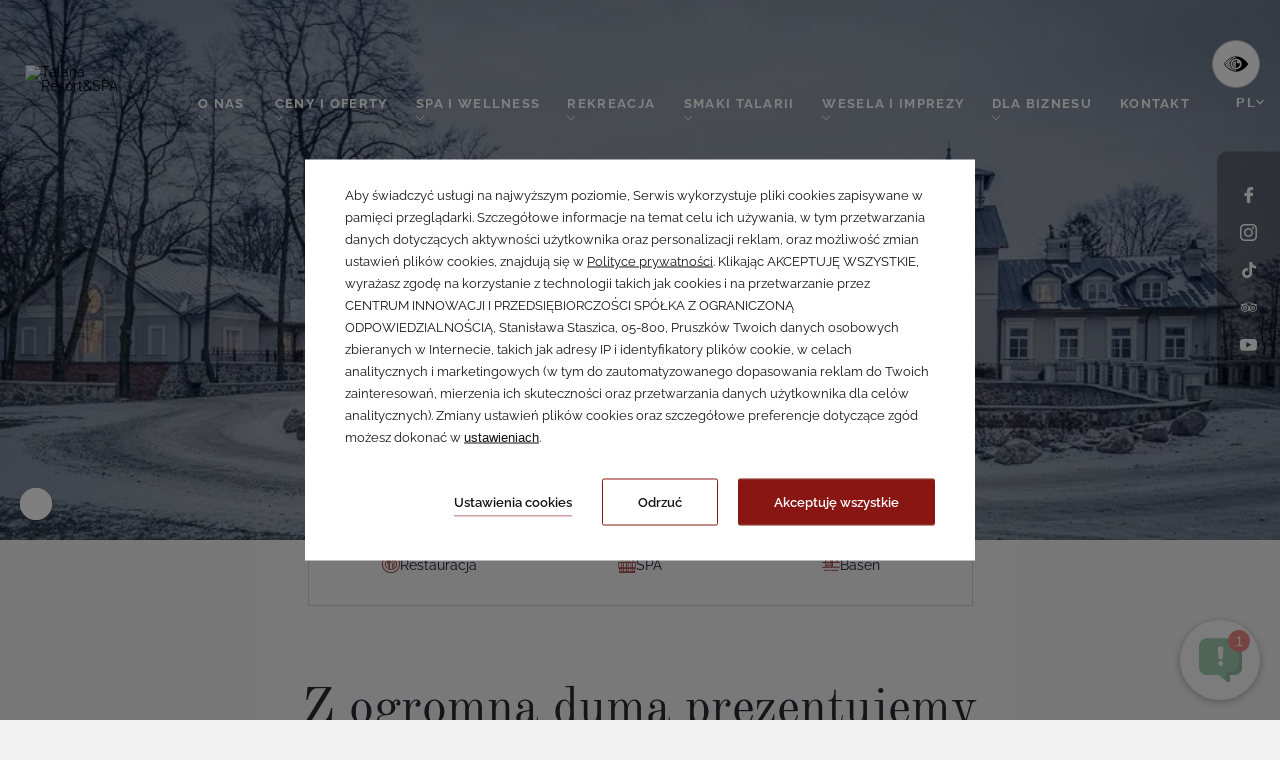

--- FILE ---
content_type: text/html; charset=UTF-8
request_url: https://www.talaria.pl/partnerzy
body_size: 27112
content:
<!DOCTYPE html> <html itemscope itemtype="https://schema.org/WebPage" lang="pl" data-page-type="custom"> <head> <meta charset="UTF-8"> <meta name="viewport" content="width=device-width, user-scalable=yes, initial-scale=1"><title>Partnerzy | Talaria Resort&amp;SPA</title> <link rel="preconnect" href="https://fonts.profitroom.com" crossorigin> <link rel="preconnect" href="https://wa-uploads.profitroom.com"> <link rel="preconnect" href="https://www.googletagmanager.com" crossorigin> <script>(function(w,d,s,l,i){w[l]=w[l]||[];w[l].push({'gtm.start':
                new Date().getTime(),event:'gtm.js'});var f=d.getElementsByTagName(s)[0],
            j=d.createElement(s),dl=l!='dataLayer'?'&l='+l:'';j.async=true;j.src=
            'https://www.googletagmanager.com/gtm.js?id='+i+dl;f.parentNode.insertBefore(j,f);
        })(window,document,'script','dataLayer','GTM-TK3GDHX');</script> <script>(function(w,d,s,l,i){w[l]=w[l]||[];w[l].push({'gtm.start':
          new Date().getTime(),event:'gtm.js'});var f=d.getElementsByTagName(s)[0],
        j=d.createElement(s),dl=l!='dataLayer'?'&l='+l:'';j.async=true;j.src=
        'https://www.googletagmanager.com/gtm.js?id='+i+dl;f.parentNode.insertBefore(j,f);
      })(window,document,'script','dataLayer','GTM-WTRG5G6');</script> <script>
    window.dataLayer = window.dataLayer || [];
    window.dataLayer.push({
        'templateCode': 'buenos_aires'
    });
</script> <script type="text/javascript">
    !function(e){var n;if("function"==typeof define&&define.amd&&(define(e),n=!0),"object"==typeof exports&&(module.exports=e(),n=!0),!n){var t=window.Cookies,o=window.Cookies=e();o.noConflict=function(){return window.Cookies=t,o}}}(function(){function f(){for(var e=0,n={};e<arguments.length;e++){var t=arguments[e];for(var o in t)n[o]=t[o]}return n}function a(e){return e.replace(/(%[0-9A-Z]{2})+/g,decodeURIComponent)}return function e(u){function c(){}function t(e,n,t){if("undefined"!=typeof document){"number"==typeof(t=f({path:"/"},c.defaults,t)).expires&&(t.expires=new Date(1*new Date+864e5*t.expires)),t.expires=t.expires?t.expires.toUTCString():"";try{var o=JSON.stringify(n);/^[\{\[]/.test(o)&&(n=o)}catch(e){}n=u.write?u.write(n,e):encodeURIComponent(String(n)).replace(/%(23|24|26|2B|3A|3C|3E|3D|2F|3F|40|5B|5D|5E|60|7B|7D|7C)/g,decodeURIComponent),e=encodeURIComponent(String(e)).replace(/%(23|24|26|2B|5E|60|7C)/g,decodeURIComponent).replace(/[\(\)]/g,escape);var r="";for(var i in t)t[i]&&(r+="; "+i,!0!==t[i]&&(r+="="+t[i].split(";")[0]));return document.cookie=e+"="+n+r}}function n(e,n){if("undefined"!=typeof document){for(var t={},o=document.cookie?document.cookie.split("; "):[],r=0;r<o.length;r++){var i=o[r].split("="),c=i.slice(1).join("=");n||'"'!==c.charAt(0)||(c=c.slice(1,-1));try{var f=a(i[0]);if(c=(u.read||u)(c,f)||a(c),n)try{c=JSON.parse(c)}catch(e){}if(t[f]=c,e===f)break}catch(e){}}return e?t[e]:t}}return c.set=t,c.get=function(e){return n(e,!1)},c.getJSON=function(e){return n(e,!0)},c.remove=function(e,n){t(e,"",f(n,{expires:-1}))},c.defaults={},c.withConverter=e,c}(function(){})});
</script> <script type="text/javascript">

    function matchConsent(val, accepted) {
        return accepted.find(el => el === val);
    }

    function googleConsentModeMapping(consents, acceptedConsents, state) {
        
        function gtag(){dataLayer.push(arguments);}
        
        let consObj = {}

        Object.entries(consents).forEach(entry => {
            const [key, value] = entry;
            consObj[key] = (matchConsent(value, acceptedConsents) === value) ? 'granted' : 'denied';
        });
        
        gtag('consent', state, consObj);
    
    } 

    function initGTMLayer(window) {
        window.dataLayer = window.dataLayer || [];
        function gtag(){dataLayer.push(arguments);}

        gtag('consent', 'default', {
            'ad_storage': 'denied',
            'ad_user_data': 'denied',
            'ad_personalization': 'denied',
            'analytics_storage': 'denied',
            'security_storage': 'granted',
            'functionality_storage': 'denied',
            'personalization_storage': 'denied',
            'wait_for_update': 2500
        });
        
        var jsonCookiesPolicy = Cookies.get("_CookiesPolicyAccepted");

        if (typeof jsonCookiesPolicy !== "undefined") {

            var cookiesPolicy = JSON.parse(jsonCookiesPolicy);

            window.dataLayer.push({
                'cookieConsentCategory': cookiesPolicy
            });

             googleConsentModeMapping({
                "ad_storage": "marketing",
                "ad_user_data": "marketing",
                "ad_personalization": "marketing",
                "analytics_storage": "analytics",
                "security_storage": "necessary",
                "functionality_storage": "necessary",
                "personalization_storage": "marketing"
            }, cookiesPolicy, 'update');

            window.beAcceptedCookiePolicies = cookiesPolicy;

        }
    }
    initGTMLayer(window);
</script> <script>
    function activateGA() {
        let privacyCookie = JSON.parse(Cookies.get('_CookiesPolicyAccepted') || '[]');

        if (
            Array.isArray(privacyCookie)
            && privacyCookie.indexOf('analytics') !== -1
        ) {
            const el = document.createElement('script');
            el.src = 'https://www.googletagmanager.com/gtag/js?id=G-4PNKNMW5L9';
            el.async = 'true';
            el.type = 'text/javascript';
            document.documentElement.firstChild.appendChild(el);

            window.dataLayer = window.dataLayer || [];
            function gtag(){dataLayer.push(arguments);}
            gtag('js', new Date());

                        gtag('config', 'G-4PNKNMW5L9');
                    }
    }

    window.addEventListener('load', function () {
        activateGA();
    });

</script> <link rel="preload" href="https://fonts.profitroom.com/old-standard-tt/websites/400-700.css" as="style"> <link rel="stylesheet" href="https://fonts.profitroom.com/old-standard-tt/websites/400-700.css" media="print" onload="this.media='all'"> <link rel="preload" href="https://fonts.profitroom.com/raleway/websites/300-400-600-700.css" as="style"> <link rel="stylesheet" href="https://fonts.profitroom.com/raleway/websites/300-400-600-700.css" media="print" onload="this.media='all'"> <link rel="stylesheet" href="/templates/buenos_aires/0.932be172.css"><link rel="stylesheet" href="/templates/buenos_aires/app.18ebac29.css"> <style> #cookieWarning{z-index:9999999999;position:fixed;bottom:0;right:0;left:0;top:0;width:100%;background:rgba(0,0,0,.5)!important;color:#141416;text-shadow:none;line-height:20px;padding:0!important;transform:translateY(-200vh);will-change:transform;transition:transform .01s;transition-delay:0s;visibility:hidden}#cookieWarning.preview{transform:translateY(0);transition-delay:1.4s;visibility:visible}#cookieWarning .cookieContent{position:absolute;top:50%;left:50%;transform:translate(-50%,-50%);margin:0 auto;padding:25px 40px 35px;font-size:0;width:670px;background-color:#fff;box-sizing:border-box}#cookieWarning .cookieContent .cookieContentItem.description{font-size:13px;line-height:1.7;text-align:left}[dir=rtl] #cookieWarning .cookieContent .cookieContentItem.description{text-align:right}#cookieWarning .cookieContent .cookieContentItem.actions{margin-top:30px;text-align:right}#cookieWarning .cookieContent .cookiePrivacy{text-decoration:underline;color:inherit}.cookieBtn:first-child{margin-right:30px}[dir=rtl] .cookieBtn:first-child{margin-left:30px;margin-right:0}.cookieBtn:nth-child(2){margin-right:20px}[dir=rtl] .cookieBtn:nth-child(2){margin-left:20px;margin-right:0}.cookieBtn--underline{position:relative;background:transparent;border:0;padding:0 0 7px 0;overflow:hidden;color:#141416}.cookieBtn--underline:hover::after{transform:translateX(0)}.cookieBtn--underline::before{content:'';position:absolute;right:0;bottom:0;left:0;z-index:-1;background:#938767;height:1px;opacity:.8}.cookieBtn--underline::after{content:'';position:absolute;right:0;bottom:0;left:0;z-index:1;background:#938767;height:1px;transform:translateX(-100%);transition:transform .3s}.cookieBtn--underline .content{font-size:13px;font-weight:600}.cookieBtn--outline{background:transparent;padding:15px 35px;border:1px solid #938767;border-radius:2px;color:#141416;transition:all .3s}.cookieBtn--outline:hover{background-color:#938767;color:#fff}.cookieBtn--outline .content{font-size:13px;font-weight:600}.cookieBtn--normal{position:relative;background:#938767;padding:15px 35px;border:1px solid #938767;border-radius:2px;color:#fff;transition:all .3s}.cookieBtn--normal .content{font-size:13px;font-weight:600}.cookieBtn--normal::before{content:'';position:absolute;top:0;right:0;bottom:0;left:0;background:#0c292c}.cookieBtn--normal::after{content:'';position:absolute;top:0;right:0;bottom:0;left:0;background:#fff;opacity:0;transition:opacity .3s}.cookieBtn--normal .content{position:relative;z-index:1}.cookieBtn--normal:hover::after{opacity:.2}#cookieWarning .manageCookieSettings,#cookieWarning .cookiePolicies{display:inline-block;background-color:transparent;color:#141416;font-weight:400;text-decoration:underline;cursor:pointer;padding:0;border:none}#cookieWarning .cookiePolicies:focus-visible{outline:-webkit-focus-ring-color auto 1px}@media (max-width:767px){ #cookieWarning .cookieContent {width:90%} }@media (max-width:480px){ #cookieWarning .cookieContent .cookieContentItem.actions{margin-top:20px;text-align:center}#cookieWarning .cookieContent p{line-height:1.5}#cookieWarning .cookieContent{padding:10px 25px 25px}.cookieBtn:nth-child(2){margin-right:0}.cookieBtn:nth-child(3){margin-top:20px} }@media (max-width:375px){ .cookieBtn:first-child{align-self:center;margin-right:0;margin-bottom:20px}#cookieWarning .cookieContent .cookieContentItem.actions{display:flex;flex-direction:column} }@media (max-width:360px){ #cookieWarning .cookieContent{padding:15px}#cookieWarning .cookieContent p{margin-top:0}#cookieWarning .cookieContent .cookieContentItem.description{font-size:12px}#cookieWarning .cookieContent .cookieContentItem.actions{margin-top:15px}.cookieBtn:first-child{margin-bottom:15px}.cookieBtn:nth-child(3){margin-top:15px}.cookieBtn--underline .content,.cookieBtn--outline .content,.cookieBtn--normal .content{font-size:12px} }@media (max-width:320px){ .cookieBtn--outline,.cookieBtn--normal{padding-top:12px;padding-bottom:12px} }@media (max-width:320px) and (max-height:480px){ #cookieWarning .cookieContent{width:100%} }#cookie-privacy-iframe{z-index:99999;position:fixed;top:20px;bottom:20px;left:5%;right:5%;overflow:auto;display:none;box-shadow:0 0 0 5px rgba(0,0,0,.5);background-color:rgba(0,0,0,.5)}#cookie-privacy-iframe .cookie-privacy-iframe-inner{width:100%;height:100%;position:relative}#cookie-privacy-iframe iframe{border:0;background-color:#fff;width:100%;height:100%;overflow:auto}.custom-close-popup{position:absolute;opacity:.8;cursor:pointer;width:39px;height:39px;background:#000;color:#FFF;text-align:center;right:0;top:0}.custom-close-popup:hover{opacity:1}.custom-close-popup:after,.custom-close-popup:before{content:'';position:absolute;top:6px;right:18px;width:3px;height:26px;border-radius:2px;background-color:#fff}.custom-close-popup:before{transform:rotate(45deg)}.custom-close-popup:after{transform:rotate(-45deg)}body.active-cookies-modal{overflow:hidden;padding-right:15px}body.site-body.active-cookies-modal #cookieWarning{right:15px;width:auto!important}body.site-body.active-cookies-modal .site-top{right:15px;width:auto}.cookies-modal,.cookies-modal *,.cookies-modal *:before,.cookies-modal *:after{-webkit-box-sizing:border-box;-moz-box-sizing:border-box;box-sizing:border-box}.cookies-modal{will-change:visibility,opacity;position:fixed;top:0;left:0;right:0;bottom:0;overflow-y:auto;overflow-x:hidden;z-index:9999999999;visibility:hidden;opacity:0;transition:all .5s cubic-bezier(.23,1,.32,1);background-color:rgba(0,0,0,.4)}.cookies-modal__table{width:100%;height:100%;display:table;table-layout:fixed}.cookies-modal__cell{display:table-cell;vertical-align:middle;width:100%}.cookies-modal--active{visibility:visible;opacity:1}.cookies-modal__dialog{max-width:835px;padding:1.2rem;margin:0 auto}.cookies-modal__content{will-change:transform,opacity;position:relative;padding:40px 50px 30px;background:#fff;background-clip:padding-box;box-shadow:0 12px 15px 0 rgba(0,0,0,.4);opacity:0}.cookies-modal__content--active{opacity:1}.cookies-modal__header{font-size:18px;padding:10px 0 20px;color:#000;font-weight:900}.cookies-modal__section{padding:10px 0}.cookies-modal__checkbox{padding:0 15px 0 0}[dir=rtl] .cookies-modal__checkbox{padding:0 0 0 15px}.cookies-modal__checkbox label{position:relative;display:flex;gap:18px;font-size:14px;line-height:20px;font-weight:400}.cookies-modal__checkbox label input{position:absolute;width:20px;height:20px}.cookies-modal__checkbox label span{font-size:14px;font-weight:400;line-height:1.4285714286em;display:block;position:relative;min-height:20px;padding:0 0 0 20px;cursor:pointer}.cookies-modal__checkbox label span:before,.cookies-modal__checkbox label span:after{content:'';position:absolute;left:0;top:0;height:20px;width:20px;border-color:#bdbdbd}.cookies-modal__checkbox label span:before{background-color:#fff;border:2px rgba(0,0,0,.5) solid;border-radius:2px;transition:background .3s ease}.cookies-modal__checkbox label span:after{position:absolute;top:5px;display:flex;content:'';background:none;width:14px;height:7px;left:3px;border-bottom:2px solid #fff;border-left:2px solid #fff;transform:rotate(-45deg) scale(0);transition:transform .1s ease,opacity .1s ease;transform-origin:center center;z-index:1}.cookies-modal__checkbox label input:checked~span:before{border-color:#6c7a30;background:#6c7a30}.cookies-modal__checkbox label input:disabled~span:before{border-color:#bdbdbd!important;background:#bdbdbd!important}.cookies-modal__checkbox label input:checked~span:after{opacity:1;transform:rotate(-45deg) scale(.8)}.cookies-modal__text{font-size:14px;line-height:1.79;color:#000;padding-left:39px}.cookies-modal__text strong{line-height:20px;display:block}.cookies-modal__text p{margin:10px 0;font-weight:300}.cookies-modal__close{position:absolute;opacity:.8;cursor:pointer;width:39px;height:39px;background:#000;color:#FFF;text-align:center;right:0;top:0;border:none}.cookies-modal__close:hover{opacity:1}.cookies-modal__close:after,.cookies-modal__close:before{content:'';position:absolute;top:11px;right:18px;width:2px;height:18px;border-radius:2px;background-color:#fff}.cookies-modal__close:before{transform:rotate(45deg)}.cookies-modal__close:after{transform:rotate(-45deg)}.cookies-modal__submit{} .cookies-modal__section--action{display:flex;justify-content:flex-end;padding-bottom:0}[dir=rtl] .cookies-modal__section--action{flex-direction:row-reverse}.cookies-modal__notification{margin-right:22px;display:none}.cookies-modal__notification-text{font-size:13px;line-height:36px;background-color:#e1e1e1;border-radius:2px;opacity:.7;color:#141416;margin-top:5px;padding:0 20px;position:relative}.cookies-modal__notification-text::after{top:10px;position:absolute;right:-6px;width:0;height:0;content:'';border-style:solid;border-width:8px 0 8px 6px;border-color:transparent transparent transparent #e1e1e1}.cookies-modal__notification-text--success{background-color:#6c7a30;color:#fff}.cookies-modal__notification-text--success::after{border-color:transparent transparent transparent #6c7a30}.cookies-modal__submit button{height:46px;padding:0 20px;border-radius:2px;background-color:#6c7a30;display:inline-block;font-size:16px;border:0;color:#fff;cursor:pointer;-webkit-filter:brightness(100%);-webkit-transition:all .3s ease;-moz-transition:all .3s ease;-o-transition:all .3s ease;-ms-transition:all .3s ease;transition:all .3s ease}.cookies-modal__submit button:hover{-webkit-filter:brightness(90%)}@media (max-width:960px){.cookies-modal__section--action{justify-content:center}.cookies-modal__content{padding:40px 20px 20px}body.active-cookies-modal{padding-right:0}body.site-body.active-cookies-modal #cookieWarning{right:0}body.site-body.active-cookies-modal .site-top{right:0}.cookies-modal__submit,.cookies-modal__submit button{width:100%}}@media (max-width:375px){.cookies-modal__notification-text{padding:10px;line-height:1.6}.cookies-modal__submit button{font-size:14px}.cookies-modal__dialog{padding:15px}.cookies-modal__content{padding:40px 15px 15px}} </style> <style> #cookieWarning .cookieBtn--underline::before {background:#891613} #cookieWarning .cookieBtn--underline::after {background:#891613} #cookieWarning .cookieBtn--outline {border-color:#891613} #cookieWarning .cookieBtn--outline:hover {background-color:#891613} #cookieWarning .cookieBtn--normal {border-color:#891613} #cookieWarning .cookieBtn--normal::before {background:#891613} .cookies-modal__notification-text--success {background-color:#891613} .cookies-modal__notification-text--success::after {border-color: transparent transparent transparent #891613} .cookies-modal__submit button {background-color:#891613} .cookies-modal__checkbox label input:checked ~ span:before {border-color:#891613;background:#891613} </style> <link rel="canonical" href="https://www.talaria.pl/partnerzy"/> <link rel="alternate" href="https://www.talaria.pl/partnerzy" hreflang="pl" /> <link rel="alternate" href="https://www.talaria.pl/en/partnerzy" hreflang="en" /> <link rel="icon" type="image/png" sizes="16x16" href="https://wa-uploads.profitroom.com/talarialadiesspa/17429795690295/favicon16x16.png"> <link rel="icon" type="image/png" sizes="32x32" href="https://wa-uploads.profitroom.com/talarialadiesspa/17429795690295/favicon32x32.png"> <link rel="apple-touch-icon" sizes="180x180" href="https://wa-uploads.profitroom.com/talarialadiesspa/17429795690295/favicon180x180.png"> <meta name="format-detection" content="telephone=no"> <meta name="google" content="notranslate"><meta property="og:title" content="Partnerzy" /> <meta property="og:image" content="https://r.profitroom.pl/talarialadiesspa/images/201501281240260.ss.jpg" /> <script type="application/ld+json">
                {"@context":"https:\/\/schema.org","@type":"Hotel","name":"Talaria Resort&SPA","url":"https:\/\/www.talaria.pl\/partnerzy","address":{"@type":"PostalAddress","streetAddress":"Trojan\u00f3w 158 ","addressLocality":"Trojan\u00f3w","postalCode":"08-455","addressCountry":"PL"},"geo":{"@type":"GeoCoordinates","latitude":51.6918297,"longitude":21.8155251},"telephone":"511 411 189","email":"recepcja@talaria.pl","image":"https:\/\/r.profitroom.pl\/talarialadiesspa\/images\/201501281240260.ss.jpg"}
            </script> <style type="text/css"> .site-top__logo { background-color: transparent; } .site-top__language { right: 10px; transform: translateY(-8px); } </style> </head> <body class="wa-site site-body wa-headings-color--h wa-paragraph-font wa-global-heading page-custom pl " data-page-id="5151fde0-ec5a-4979-ac74-7a7255495e98" data-site-id="5387" > <noscript><iframe src="https://www.googletagmanager.com/ns.html?id=GTM-TK3GDHX"height="0" width="0" style="display:none;visibility:hidden"></iframe></noscript> <style type="text/css"> .wa-primary-color {color: #891613} .wa-primary-color--text .text {color: #891613} .wa-primary-color--hover:hover {color: #891613} .wa-primary-color--hover-text:hover .text {color: #891613} .wa-primary-color--is-active.is-active {color: #891613} .wa-primary-color--before::before {color: #891613} .wa-primary-color--a-before a::before {color: #891613} .wa-primary-color--a-mailto-hover a[href^='mailto']:hover {color: #891613} .wa-primary-color--strong strong {color: #891613} .wa-primary-background-color {background-color: #891613} .wa-primary-background-color--hover:hover {background-color: #891613} .wa-primary-background-color--before::before {background-color: #891613} .wa-primary-background-color--after::after {background-color: #891613} .wa-primary-border-color {border-color: #891613} .wa-primary-border-color--hover:hover {border-color: #891613} .wa-primary-border-color--is-active.is-active {border-color: #891613} .wa-primary-border-color--before::before {border-color: #891613} .wa-primary-border-color--input-focus input:focus {border-color: #891613} .wa-primary-border-color--input-focus input:focus {color: #891613} .wa-primary-border-color--textarea-focus textarea:focus {border-color: #891613} .wa-primary-border-color--textarea-focus textarea:focus {color: #891613} .wa-primary-border-color--select-focus select:focus {border-color: #891613} .wa-primary-border-color--is-active.is-active {border-color: #891613} .wa-primary-background-color-dots--hover:hover .dot {background-color: #891613} .contact-form__form .site-btn {background-color: #891613} .site-btn--primary, .site-btn--secondary:hover, .wa-button-link-primary {background-color: #891613} .item:hover .item__content::before {border-color: #891613} .details-panel .details-panel-item .icon {color: #891613} .room-facilities__item .icon {border-color: #891613} .conference-item-detail__button:first-child {border-color: #891613} .conference-item-detail__button:first-child .text {color: #891613} .one-photo-slider__swiper-button:hover .icon:before {color: #891613} .opinion-slider__swiper-button:hover .icon:before {color: #891613} .events-slider__swiper-button:hover .icon:before {color: #891613} .details-gallery__swiper-button:hover .icon:before {color: #891613} .wa-secondary-color {color: #1F212D} .wa-secondary-color--before::before {color: #1F212D} .wa-secondary-color--after::after {color: #1F212D} .wa-secondary-background-color {background-color: #1F212D} .wa-secondary-background-color--hover:hover {background-color: #1F212D} .wa-secondary-background-color--before::before {background-color: #1F212D} .wa-secondary-background-color--after::after {background-color: #1F212D} .wa-secondary-background-color--is-active.is-active {background-color: #1F212D} .wa-secondary-background-color--is-active--before.is-active:before {background-color: #1F212D} .wa-secondary-border-color {border-color: #1F212D} .site-btn--secondary {background-color: #1F212D} .t-content h1, .t-content h2, .t-content h3, .t-content h4, .t-content h5, .t-content h6 {color: #2A2B33} .t-content ul li::before {border-color: #2A2B33} .wa-headings-color {color: #2A2B33} .wa-headings-color--before::before {color: #2A2B33} .wa-headings-border-color {border-color: #2A2B33} .wa-headings-color--hover-icon:hover .icon {color: #2A2B33} .wa-headings-background-color--before:before {background-color: #2A2B33} .wa-headings-background-color {background-color: #2A2B33} .wa-headings-color--is-active.is-active {color: #2A2B33} .wa-headings-color--hover:hover {color: #2A2B33} .rs-contact__download .text {background-image: linear-gradient(#2A2B33,#2A2B33) } .split-nav__subnav-item:hover .split-nav__subnav-text {color: #2A2B33} .split-nav__subnav-item.is-active .split-nav__subnav-text {color: #2A2B33} .swiper-pagination-bullet {border-color: #2A2B33} .swiper-pagination .swiper-pagination-bullet-active {background: #2A2B33} .l-section--one-photo-slider::before {background: #2A2B33} .policies__schedule-col .text {color: #2A2B33} .site-top-scroll .lang-dropdown__current {color: #2A2B33} .wa-content-color {color: #1F212D} .wa-content-color--strong strong {color: #1F212D} .wa-content-background-color--before::before {background-color: #1F212D} .wa-content-input::placeholder {color: #1F212D} .wa-primary-background-color-dots .dot {background-color: #1F212D} .t-content {color: #1F212D} .t-content a[href$='.pdf']:not(.wa-button-link-primary):before {color: #1F212D} .attractions-filters__item .text::before {background-color: #1F212D} .attraction-details-sidebar__link--mail .text:before {background-color: #1F212D} .conference-sidebar__link--mail .text:before {background-color: #1F212D} .newsletter-form__input::placeholder {color: #1F212D} table {color: #1F212D} .t-content a:not([href^='tel:']):not([href^='mailto:']):not(.wa-button-link-primary) {background-image: linear-gradient(#1F212D, #1F212D)} .column-text-item__description {color: #1F212D} .details-panel-item__title {color: #1F212D} .wa-background-box-background-color {background-color: #FFFFFF} .wa-background-box-color {color: #FFFFFF} .wa-background-box-background-color--before::before {background-color: #FFFFFF} .wa-background-box-background-color--after::after {background-color: #FFFFFF} .wa-background-box-background-color--input input {background-color: #FFFFFF} .wa-background-box-background-color--textarea textarea {background-color: #FFFFFF} .wa-background-box-background-color--textarea select {background-color: #FFFFFF} .opinion-slider__item {background-color: #FFFFFF} .t-content table thead tr {border-bottom-color: #FFFFFF} .contact-form__input, .contact-form__textarea, .contact-form__select {background-color: #FFFFFF} .wa-background-header-bar-background-color {background-color: #FFFFFF} .wa-frames-border-color {border-color: #C5C5C5} .wa-frames-border-color--before::before {border-color: #C5C5C5} .wa-frames-background-color--before::before {background-color: #C5C5C5} .opinion-slider-item {border-color: #C5C5C5} .site-top__a11y {border-color: #C5C5C5} .wa-background-primary-background-color {background-color: #F2F2F2} .wa-background-primary-background-color--before::before {background-color: #F2F2F2} .wa-background-secondary-background-color {background-color: #FEFDFF} .wa-background-secondary-background-color--before::before {background-color: #FEFDFF} .l-section--opinion-slider::before {background-color: #FEFDFF} .l-section--column-text::before {background-color: #FEFDFF} .content-accordions-item.is-active-accordion .content-accordions-item__title-box {background-color: #FEFDFF} .wa-background-footer-background-color {background-color: #383B4E} .wa-content-footer-color {color: #FCFCFC} .wa-content-footer-background-color {background-color: #FCFCFC} .wa-content-footer-background-color--before::before {background-color: #FCFCFC} .wa-content-footer-color--hover:hover {color: #FCFCFC} .wa-content-footer-color--is-active.is-active {color: #FCFCFC} .wa-headline-font { font-family: Old Standard TT !important} .wa-paragraph-font { font-family: Raleway !important} .wa-global-heading h1, h2, h3, h4, h5, h6 { font-family: Old Standard TT} .site-btn {font-family: Raleway} </style> <a class="skip-link js-scroll-to" href="#main-content" data-scroll-to="#main-content" data-scroll-px="-180px">Przejdź do głównej treści</a> <header class="site-top js-check-scroll"> <div class="site-top__main"> <div class="site-top__left"> <a class="site-top__logo" href="/"> <img class="site-top__logo-img cvr-pic site-logo" data-logo="true" src="https://r.profitroom.pl/talarialadiesspa/images/201901091136080.LOGO_POZIOM.png" alt="Talaria Resort&amp;SPA" style="transform: scale(1);"/> </a> </div> <div class="site-top__center"> <div class="site-top__navigation"> <nav class="nav-primary-hld" aria-label="Menu główne"> <ul class="nav-primary js-nav" role="menu"> <li class="js-nav-item js-nav-item-top nav-primary__item with-subnav" role="presentation"> <a aria-haspopup="true" aria-expanded="false" aria-controls="nav-primary1" role="menuitem" class="js-nav-link nav-primary__link " href="/talaria-resort" > <span class="nav-primary__text " data-menu-page="2894815" >O nas </span> <span class="icon icon-arrow-down" aria-hidden="true"></span> </a> <div class="nav-primary__subnav js-subnav" id="nav-primary1"> <ul class="nav-primary__subnav-inner wa-background-box-background-color" role="menu"> <li class="js-nav-item nav-subnav__item" role="presentation"> <a tabindex="-1" class="js-nav-link nav-subnav__link " role="menuitem" href="/talaria-resort/o-nas" > <span class="nav-subnav__text wa-content-color wa-primary-border-color--is-active " data-menu-page="2894815"> O nas </span> </a> </li> <li class="js-nav-item nav-subnav__item nav-subnav__item--with-subnav" role="presentation"> <a tabindex="-1" class="js-nav-link nav-subnav__link " href="/pokoje" aria-haspopup="true" aria-expanded="false" role="menuitem" aria-controls="subnav-2"> <span class="nav-subnav__text wa-content-color wa-primary-border-color--is-active " data-menu-page="2451729"> Pokoje </span> </a> </li> <li class="js-nav-item nav-subnav__item" role="presentation"> <a tabindex="-1" class="js-nav-link nav-subnav__link " role="menuitem" href="/strefa-nie-tylko-dla-kobiet" > <span class="nav-subnav__text wa-content-color wa-primary-border-color--is-active " data-menu-page="2901957"> Weekendy (nie) tylko dla kobiet </span> </a> </li> <li class="js-nav-item nav-subnav__item" role="presentation"> <a tabindex="-1" class="js-nav-link nav-subnav__link " role="menuitem" href="/talaria-resort/pobyt-ze-zwierzeciem" > <span class="nav-subnav__text wa-content-color wa-primary-border-color--is-active " data-menu-page="2715891"> Pobyt ze zwierzęciem </span> </a> </li> <li class="js-nav-item nav-subnav__item" role="presentation"> <a tabindex="-1" class="js-nav-link nav-subnav__link " role="menuitem" href="/wazne-informacje-zapoznaj-sie-przed-przyjazdem" > <span class="nav-subnav__text wa-content-color wa-primary-border-color--is-active " data-menu-page="2715889"> Ważne informacje przed przyjazdem </span> </a> </li> <li class="js-nav-item nav-subnav__item" role="presentation"> <a tabindex="-1" class="js-nav-link nav-subnav__link " role="menuitem" href="/regulamin" > <span class="nav-subnav__text wa-content-color wa-primary-border-color--is-active " data-menu-page="2454575"> Regulamin </span> </a> </li> <li class="js-nav-item nav-subnav__item" role="presentation"> <a tabindex="-1" class="js-nav-link nav-subnav__link " role="menuitem" href="/blog" > <span class="nav-subnav__text wa-content-color wa-primary-border-color--is-active " data-menu-page="2903613"> Blog </span> </a> </li> <li class="js-nav-item nav-subnav__item" role="presentation"> <a tabindex="-1" class="js-nav-link nav-subnav__link " role="menuitem" href="/kontakt/program-lojalnosciowy-my-talaria" > <span class="nav-subnav__text wa-content-color wa-primary-border-color--is-active " data-menu-page="2655569"> Program lojalnościowy </span> </a> </li> <li class="js-nav-item nav-subnav__item" role="presentation"> <a tabindex="-1" class="js-nav-link nav-subnav__link " role="menuitem" href="/galeria" > <span class="nav-subnav__text wa-content-color wa-primary-border-color--is-active " data-menu-page="2467727"> Galeria </span> </a> </li> </ul> </div> </li> <li class="js-nav-item js-nav-item-top nav-primary__item with-subnav" role="presentation"> <a aria-haspopup="true" aria-expanded="false" aria-controls="nav-primary2" role="menuitem" class="js-nav-link nav-primary__link " href="/ceny-i-pakiety" > <span class="nav-primary__text " data-menu-page="2535339" >Ceny i oferty </span> <span class="icon icon-arrow-down" aria-hidden="true"></span> </a> <div class="nav-primary__subnav js-subnav" id="nav-primary2"> <ul class="nav-primary__subnav-inner wa-background-box-background-color" role="menu"> <li class="js-nav-item nav-subnav__item nav-subnav__item--with-subnav" role="presentation"> <a tabindex="-1" class="js-nav-link nav-subnav__link " href="/pakiety-pobytowe" aria-haspopup="true" aria-expanded="false" role="menuitem" aria-controls="subnav-1"> <span class="nav-subnav__text wa-content-color wa-primary-border-color--is-active " data-menu-page="2535339"> Pakiety pobytowe i vouchery </span> </a> </li> <li class="js-nav-item nav-subnav__item" role="presentation"> <a tabindex="-1" class="js-nav-link nav-subnav__link " role="menuitem" href="/ceny-i-pakiety/kalendarium-wydarzen" > <span class="nav-subnav__text wa-content-color wa-primary-border-color--is-active " data-menu-page="2890485"> Kalendarium wydarzeń </span> </a> </li> <li class="js-nav-item nav-subnav__item" role="presentation"> <a tabindex="-1" class="js-nav-link nav-subnav__link " role="menuitem" href="/ceny-i-pakiety/domek-nad-zabianka" > <span class="nav-subnav__text wa-content-color wa-primary-border-color--is-active " data-menu-page="2467729"> Domek nad Żabianką </span> </a> </li> <li class="js-nav-item nav-subnav__item" role="presentation"> <a tabindex="-1" class="js-nav-link nav-subnav__link " role="menuitem" href="/ceny-i-pakiety/uslugi-w-cenie" > <span class="nav-subnav__text wa-content-color wa-primary-border-color--is-active " data-menu-page="2460251"> Wellinclusive </span> </a> </li> <li class="js-nav-item nav-subnav__item" role="presentation"> <a tabindex="-1" class="js-nav-link nav-subnav__link " role="menuitem" href="/pakiety-pobytowe/regulamin-voucherow-talaria-resort-spa" > <span class="nav-subnav__text wa-content-color wa-primary-border-color--is-active " data-menu-page="2893645"> Regulamin Voucherów </span> </a> </li> </ul> </div> </li> <li class="js-nav-item js-nav-item-top nav-primary__item with-subnav" role="presentation"> <a aria-haspopup="true" aria-expanded="false" aria-controls="nav-primary3" role="menuitem" class="js-nav-link nav-primary__link " href="/spa-wellness" > <span class="nav-primary__text " data-menu-page="2776847" >SPA i Wellness </span> <span class="icon icon-arrow-down" aria-hidden="true"></span> </a> <div class="nav-primary__subnav js-subnav" id="nav-primary3"> <ul class="nav-primary__subnav-inner wa-background-box-background-color" role="menu"> <li class="js-nav-item nav-subnav__item" role="presentation"> <a tabindex="-1" class="js-nav-link nav-subnav__link " role="menuitem" href="/spa-wellness/spa-i-wellness" > <span class="nav-subnav__text wa-content-color wa-primary-border-color--is-active " data-menu-page="2776847"> Strefa Wellnes &amp; mySPA </span> </a> </li> <li class="js-nav-item nav-subnav__item" role="presentation"> <a tabindex="-1" class="js-nav-link nav-subnav__link " role="menuitem" href="/spa-wellness/zabiegi" > <span class="nav-subnav__text wa-content-color wa-primary-border-color--is-active " data-menu-page="2509433"> Zabiegi i masaże </span> </a> </li> <li class="js-nav-item nav-subnav__item" role="presentation"> <a tabindex="-1" class="js-nav-link nav-subnav__link " role="menuitem" href="/spa-wellness/medycyna-estetyczna" > <span class="nav-subnav__text wa-content-color wa-primary-border-color--is-active " data-menu-page="2454591"> Medycyna estetyczna </span> </a> </li> <li class="js-nav-item nav-subnav__item nav-subnav__item--with-subnav" role="presentation"> <a tabindex="-1" class="js-nav-link nav-subnav__link " href="/spa-wellness/day-spa" aria-haspopup="true" aria-expanded="false" role="menuitem" aria-controls="subnav-4"> <span class="nav-subnav__text wa-content-color wa-primary-border-color--is-active " data-menu-page="2679677"> Day SPA </span> <span class="icon icon-arrow-down" aria-hidden="true"></span> </a> <div class="nav-subnav__child-subnav js-subnav js-subnav-last" id="subnav-4"> <ul class="nav-subnav__child-subnav-inner wa-background-box-background-color" role="menu"> <li class="js-nav-item nav-subnav-child__item nav-subnav-child__item--child nav-subnav-child__item--with-subnav" role="presentation"> <a tabindex="-1" role="menuitem" class="js-nav-link nav-subnav-child__link " href="/spa-wellness/day-spa/dzien-dobry-w-spa" > <span class="nav-subnav-child__text wa-content-color wa-primary-border-color--is-active " data-menu-page="2655573"> Dzień dobry w SPA! </span> </a> </li> <li class="js-nav-item nav-subnav-child__item nav-subnav-child__item--child nav-subnav-child__item--with-subnav" role="presentation"> <a tabindex="-1" role="menuitem" class="js-nav-link nav-subnav-child__link " href="/spa-wellness/day-spa/popoludnie-w-spa" > <span class="nav-subnav-child__text wa-content-color wa-primary-border-color--is-active " data-menu-page="2655579"> Popołudnie w SPA </span> </a> </li> <li class="js-nav-item nav-subnav-child__item nav-subnav-child__item--child nav-subnav-child__item--with-subnav" role="presentation"> <a tabindex="-1" role="menuitem" class="js-nav-link nav-subnav-child__link " href="/spa-wellness/day-spa/day-spa-special" > <span class="nav-subnav-child__text wa-content-color wa-primary-border-color--is-active " data-menu-page="2655575"> Day SPA Special </span> </a> </li> <li class="js-nav-item nav-subnav-child__item nav-subnav-child__item--child nav-subnav-child__item--with-subnav" role="presentation"> <a tabindex="-1" role="menuitem" class="js-nav-link nav-subnav-child__link " href="/spa-wellness/day-spa/day-spa-wellnesss-lunch" > <span class="nav-subnav-child__text wa-content-color wa-primary-border-color--is-active " data-menu-page="2890475"> Day SPA Wellnesss &amp; Lunch </span> </a> </li> </ul> </div> </li> <li class="js-nav-item nav-subnav__item" role="presentation"> <a tabindex="-1" class="js-nav-link nav-subnav__link " role="menuitem" href="/spa-wellness/spa-dla-par" > <span class="nav-subnav__text wa-content-color wa-primary-border-color--is-active " data-menu-page="2720467"> SPA dla par </span> </a> </li> <li class="js-nav-item nav-subnav__item" role="presentation"> <a tabindex="-1" class="js-nav-link nav-subnav__link " role="menuitem" href="/spa-wellness/nowosc-w-spa" > <span class="nav-subnav__text wa-content-color wa-primary-border-color--is-active " data-menu-page="2654077"> Wanna termalna </span> </a> </li> <li class="js-nav-item nav-subnav__item" role="presentation"> <a tabindex="-1" class="js-nav-link nav-subnav__link " role="menuitem" href="/wellness/ruska-bania" > <span class="nav-subnav__text wa-content-color wa-primary-border-color--is-active " data-menu-page="2893681"> Słowiańska Bania </span> </a> </li> </ul> </div> </li> <li class="js-nav-item js-nav-item-top nav-primary__item with-subnav" role="presentation"> <a aria-haspopup="true" aria-expanded="false" aria-controls="nav-primary4" role="menuitem" class="js-nav-link nav-primary__link " href="/sport-rekreacja" > <span class="nav-primary__text " data-menu-page="2467789" >Rekreacja </span> <span class="icon icon-arrow-down" aria-hidden="true"></span> </a> <div class="nav-primary__subnav js-subnav" id="nav-primary4"> <ul class="nav-primary__subnav-inner wa-background-box-background-color" role="menu"> <li class="js-nav-item nav-subnav__item" role="presentation"> <a tabindex="-1" class="js-nav-link nav-subnav__link " role="menuitem" href="/sport-rekreacja/aktywny-wypoczynek-w-talaria-resort-spa" > <span class="nav-subnav__text wa-content-color wa-primary-border-color--is-active " data-menu-page="2467789"> Rekreacja </span> </a> </li> <li class="js-nav-item nav-subnav__item" role="presentation"> <a tabindex="-1" class="js-nav-link nav-subnav__link " role="menuitem" href="/sport-rekreacja/kolonialny-sklep-by-talaria" > <span class="nav-subnav__text wa-content-color wa-primary-border-color--is-active " data-menu-page="2557229"> KOLONIALNY - sklep by Talaria </span> </a> </li> <li class="js-nav-item nav-subnav__item" role="presentation"> <a tabindex="-1" class="js-nav-link nav-subnav__link " role="menuitem" href="/sport-rekreacja/wyjatkowe-sesje-zdjeciowe-talaria-resort-spa" > <span class="nav-subnav__text wa-content-color wa-primary-border-color--is-active " data-menu-page="2454771"> Sesje zdjęciowe </span> </a> </li> </ul> </div> </li> <li class="js-nav-item js-nav-item-top nav-primary__item with-subnav" role="presentation"> <a aria-haspopup="true" aria-expanded="false" aria-controls="nav-primary5" role="menuitem" class="js-nav-link nav-primary__link " href="/kulinarne/smaki-talarii" > <span class="nav-primary__text " data-menu-page="2900637" >Smaki Talarii </span> <span class="icon icon-arrow-down" aria-hidden="true"></span> </a> <div class="nav-primary__subnav js-subnav" id="nav-primary5"> <ul class="nav-primary__subnav-inner wa-background-box-background-color" role="menu"> <li class="js-nav-item nav-subnav__item" role="presentation"> <a tabindex="-1" class="js-nav-link nav-subnav__link " role="menuitem" href="/kulinarnie" > <span class="nav-subnav__text wa-content-color wa-primary-border-color--is-active " data-menu-page="2900637"> Smaki Talarii </span> </a> </li> <li class="js-nav-item nav-subnav__item" role="presentation"> <a tabindex="-1" class="js-nav-link nav-subnav__link " role="menuitem" href="/kulinarne/a-la-carte" > <span class="nav-subnav__text wa-content-color wa-primary-border-color--is-active " data-menu-page="2806629"> Menu à la carte </span> </a> </li> </ul> </div> </li> <li class="js-nav-item js-nav-item-top nav-primary__item with-subnav" role="presentation"> <a aria-haspopup="true" aria-expanded="false" aria-controls="nav-primary6" role="menuitem" class="js-nav-link nav-primary__link " href="/wesele-pod-warszawa" > <span class="nav-primary__text " data-menu-page="2467795" >Wesela i imprezy </span> <span class="icon icon-arrow-down" aria-hidden="true"></span> </a> <div class="nav-primary__subnav js-subnav" id="nav-primary6"> <ul class="nav-primary__subnav-inner wa-background-box-background-color" role="menu"> <li class="js-nav-item nav-subnav__item" role="presentation"> <a tabindex="-1" class="js-nav-link nav-subnav__link " role="menuitem" href="/wesele-pod-warszawa/wyjatkowe-okazje" > <span class="nav-subnav__text wa-content-color wa-primary-border-color--is-active " data-menu-page="2467795"> Wesela i imprezy </span> </a> </li> <li class="js-nav-item nav-subnav__item" role="presentation"> <a tabindex="-1" class="js-nav-link nav-subnav__link " role="menuitem" href="/komunie" > <span class="nav-subnav__text wa-content-color wa-primary-border-color--is-active " data-menu-page="2467797"> Komunie </span> </a> </li> <li class="js-nav-item nav-subnav__item" role="presentation"> <a tabindex="-1" class="js-nav-link nav-subnav__link " role="menuitem" href="/chrzciny" > <span class="nav-subnav__text wa-content-color wa-primary-border-color--is-active " data-menu-page="2467803"> Chrzciny </span> </a> </li> <li class="js-nav-item nav-subnav__item" role="presentation"> <a tabindex="-1" class="js-nav-link nav-subnav__link " role="menuitem" href="/spotkania/wyjatkowe-okazje" > <span class="nav-subnav__text wa-content-color wa-primary-border-color--is-active " data-menu-page="2753525"> Przyjęcia weselne i śluby w plenerze </span> </a> </li> <li class="js-nav-item nav-subnav__item" role="presentation"> <a tabindex="-1" class="js-nav-link nav-subnav__link " role="menuitem" href="/spotkania/rodzinne" > <span class="nav-subnav__text wa-content-color wa-primary-border-color--is-active " data-menu-page="2780255"> Imprezy okolicznościowe </span> </a> </li> </ul> </div> </li> <li class="js-nav-item js-nav-item-top nav-primary__item with-subnav" role="presentation"> <a aria-haspopup="true" aria-expanded="false" aria-controls="nav-primary7" role="menuitem" class="js-nav-link nav-primary__link " href="/konferencje" > <span class="nav-primary__text " data-menu-page="2944089" >Dla biznesu </span> <span class="icon icon-arrow-down" aria-hidden="true"></span> </a> <div class="nav-primary__subnav js-subnav" id="nav-primary7"> <ul class="nav-primary__subnav-inner wa-background-box-background-color" role="menu"> <li class="js-nav-item nav-subnav__item" role="presentation"> <a tabindex="-1" class="js-nav-link nav-subnav__link " role="menuitem" href="/konferencje/biznesowe-i-firmowe" > <span class="nav-subnav__text wa-content-color wa-primary-border-color--is-active " data-menu-page="2944089"> Biznesowe </span> </a> </li> <li class="js-nav-item nav-subnav__item" role="presentation"> <a tabindex="-1" class="js-nav-link nav-subnav__link " role="menuitem" href="/konferencje/wigilie-firmowe" > <span class="nav-subnav__text wa-content-color wa-primary-border-color--is-active " data-menu-page="2872411"> Wigilie firmowe </span> </a> </li> <li class="js-nav-item nav-subnav__item nav-subnav__item--with-subnav" role="presentation"> <a tabindex="-1" class="js-nav-link nav-subnav__link " href="/spotkania/biznesowe" aria-haspopup="true" aria-expanded="false" role="menuitem" aria-controls="subnav-3"> <span class="nav-subnav__text wa-content-color wa-primary-border-color--is-active " data-menu-page="2729695"> Sale konferencyjne </span> </a> </li> <li class="js-nav-item nav-subnav__item" role="presentation"> <a tabindex="-1" class="js-nav-link nav-subnav__link " role="menuitem" href="/konferencje/integracja" > <span class="nav-subnav__text wa-content-color wa-primary-border-color--is-active " data-menu-page="2806617"> Integracja </span> </a> </li> <li class="js-nav-item nav-subnav__item" role="presentation"> <a tabindex="-1" class="js-nav-link nav-subnav__link " role="menuitem" href="/konferencje/grille-i-ogniska" > <span class="nav-subnav__text wa-content-color wa-primary-border-color--is-active " data-menu-page="2753551"> Grille i ogniska </span> </a> </li> </ul> </div> </li> <li class="js-nav-item js-nav-item-top nav-primary__item"> <a class="js-nav-link nav-primary__link " role="menuitem" href="/kontakt-talaria-resort-spa" > <span class="nav-primary__text " data-menu-page="2864411">Kontakt </span> </a> </li> </ul> </nav> </div> <div class="site-top__hamburger"> <button class="hamburger js-toggle-menu" aria-label="Hamburger, otwiera menu"> <span class="hamburger__icon-hld" aria-hidden="true"> <span class="hamburger__icon"> <span></span> <span></span> <span></span> </span> </span> <span class="hamburger__text">Menu</span> </button> </div> </div> <div class="site-top__right"> <div class="site-top__language"> <div class="lang-dropdown lang-dropdown--header ms-dropdown"> <button type="button" class="lang-dropdown__current" role="combobox" aria-activedescendant="" aria-controls="listbox" aria-haspopup="listbox" aria-expanded="false"> <span class="text" aria-hidden="true">PL</span> <span class="u-sr-only">Wybierz język - Polski </span> <span class="icon icon-angle-down" aria-hidden="true"></span> </button> <div class="lang-dropdown__list"> <ul class="lang-dropdown__list-inner wa-background-box-background-color" role="listbox" id="listbox" aria-hidden="true" aria-label="Wybierz język"> <li class="lang-dropdown__item"> <a href="/en/partnerzy" lang="en" class="lang-dropdown__link wa-content-color wa-secondary-background-color--before" role="option"> <span aria-hidden="true">EN</span> <span class="u-sr-only"> English </span> </a> </li> </ul> </div> </div> </div> </div> <button class="site-top__a11y js-a11y-contrast" aria-label="Tryb wysokiego kontrastu" data-label-on="Wyłącz tryb wysokiego kontrastu" data-label-off="Włącz tryb wysokiego kontrastu"> <span class="icon icon-wcag-contrast-icon js-contrast-off" aria-hidden="true"></span> <span class="icon icon-wcag-eye-on js-contrast-on" style="display: none;" aria-hidden="true"></span> </button> </div> </header> <header class=" site-top-scroll js-scroll-header js-check-mobile-scroll js-site-top-mobile wa-background-header-bar-background-color js-site-top-scroll"> <div class="site-top-scroll__main"> <div class="site-top-scroll__left"> <a class="site-top-scroll__logo wa-background-header-bar-background-color wa-logo-background-color" href="/"> <img class="site-top-scroll__logo-img cvr-pic site-logo" data-logo="true" src="https://r.profitroom.pl/talarialadiesspa/images/201901091136080.LOGO_POZIOM.png" alt="Talaria Resort&amp;SPA" style="transform: scale(0.76923076923077);"/> </a> </div> <div class="site-top-scroll__right"> <div class="site-top-scroll__navigation"> <nav class="nav-primary-hld" aria-label="Menu główne"> <ul class="nav-primary js-nav" role="menu"> <li class="js-nav-item js-nav-item-top nav-primary__item with-subnav" role="presentation"> <a aria-haspopup="true" aria-expanded="false" aria-controls="nav-primary1" role="menuitem" class="js-nav-link nav-primary__link wa-headings-color " href="/talaria-resort" > <span class="nav-primary__text wa-headings-background-color--before" data-menu-page="2894815" >O nas </span> <span class="icon icon-arrow-down" aria-hidden="true"></span> </a> <div class="nav-primary__subnav js-subnav" id="nav-primary1"> <ul class="nav-primary__subnav-inner wa-background-box-background-color" role="menu"> <li class="js-nav-item nav-subnav__item" role="presentation"> <a tabindex="-1" class="js-nav-link nav-subnav__link " role="menuitem" href="/talaria-resort/o-nas" > <span class="nav-subnav__text wa-content-color wa-primary-border-color--is-active " data-menu-page="2894815"> O nas </span> </a> </li> <li class="js-nav-item nav-subnav__item nav-subnav__item--with-subnav" role="presentation"> <a tabindex="-1" class="js-nav-link nav-subnav__link " href="/pokoje" aria-haspopup="true" aria-expanded="false" role="menuitem" aria-controls="subnav-2"> <span class="nav-subnav__text wa-content-color wa-primary-border-color--is-active " data-menu-page="2451729"> Pokoje </span> </a> </li> <li class="js-nav-item nav-subnav__item" role="presentation"> <a tabindex="-1" class="js-nav-link nav-subnav__link " role="menuitem" href="/strefa-nie-tylko-dla-kobiet" > <span class="nav-subnav__text wa-content-color wa-primary-border-color--is-active " data-menu-page="2901957"> Weekendy (nie) tylko dla kobiet </span> </a> </li> <li class="js-nav-item nav-subnav__item" role="presentation"> <a tabindex="-1" class="js-nav-link nav-subnav__link " role="menuitem" href="/talaria-resort/pobyt-ze-zwierzeciem" > <span class="nav-subnav__text wa-content-color wa-primary-border-color--is-active " data-menu-page="2715891"> Pobyt ze zwierzęciem </span> </a> </li> <li class="js-nav-item nav-subnav__item" role="presentation"> <a tabindex="-1" class="js-nav-link nav-subnav__link " role="menuitem" href="/wazne-informacje-zapoznaj-sie-przed-przyjazdem" > <span class="nav-subnav__text wa-content-color wa-primary-border-color--is-active " data-menu-page="2715889"> Ważne informacje przed przyjazdem </span> </a> </li> <li class="js-nav-item nav-subnav__item" role="presentation"> <a tabindex="-1" class="js-nav-link nav-subnav__link " role="menuitem" href="/regulamin" > <span class="nav-subnav__text wa-content-color wa-primary-border-color--is-active " data-menu-page="2454575"> Regulamin </span> </a> </li> <li class="js-nav-item nav-subnav__item" role="presentation"> <a tabindex="-1" class="js-nav-link nav-subnav__link " role="menuitem" href="/blog" > <span class="nav-subnav__text wa-content-color wa-primary-border-color--is-active " data-menu-page="2903613"> Blog </span> </a> </li> <li class="js-nav-item nav-subnav__item" role="presentation"> <a tabindex="-1" class="js-nav-link nav-subnav__link " role="menuitem" href="/kontakt/program-lojalnosciowy-my-talaria" > <span class="nav-subnav__text wa-content-color wa-primary-border-color--is-active " data-menu-page="2655569"> Program lojalnościowy </span> </a> </li> <li class="js-nav-item nav-subnav__item" role="presentation"> <a tabindex="-1" class="js-nav-link nav-subnav__link " role="menuitem" href="/galeria" > <span class="nav-subnav__text wa-content-color wa-primary-border-color--is-active " data-menu-page="2467727"> Galeria </span> </a> </li> </ul> </div> </li> <li class="js-nav-item js-nav-item-top nav-primary__item with-subnav" role="presentation"> <a aria-haspopup="true" aria-expanded="false" aria-controls="nav-primary2" role="menuitem" class="js-nav-link nav-primary__link wa-headings-color " href="/ceny-i-pakiety" > <span class="nav-primary__text wa-headings-background-color--before" data-menu-page="2535339" >Ceny i oferty </span> <span class="icon icon-arrow-down" aria-hidden="true"></span> </a> <div class="nav-primary__subnav js-subnav" id="nav-primary2"> <ul class="nav-primary__subnav-inner wa-background-box-background-color" role="menu"> <li class="js-nav-item nav-subnav__item nav-subnav__item--with-subnav" role="presentation"> <a tabindex="-1" class="js-nav-link nav-subnav__link " href="/pakiety-pobytowe" aria-haspopup="true" aria-expanded="false" role="menuitem" aria-controls="subnav-1"> <span class="nav-subnav__text wa-content-color wa-primary-border-color--is-active " data-menu-page="2535339"> Pakiety pobytowe i vouchery </span> </a> </li> <li class="js-nav-item nav-subnav__item" role="presentation"> <a tabindex="-1" class="js-nav-link nav-subnav__link " role="menuitem" href="/ceny-i-pakiety/kalendarium-wydarzen" > <span class="nav-subnav__text wa-content-color wa-primary-border-color--is-active " data-menu-page="2890485"> Kalendarium wydarzeń </span> </a> </li> <li class="js-nav-item nav-subnav__item" role="presentation"> <a tabindex="-1" class="js-nav-link nav-subnav__link " role="menuitem" href="/ceny-i-pakiety/domek-nad-zabianka" > <span class="nav-subnav__text wa-content-color wa-primary-border-color--is-active " data-menu-page="2467729"> Domek nad Żabianką </span> </a> </li> <li class="js-nav-item nav-subnav__item" role="presentation"> <a tabindex="-1" class="js-nav-link nav-subnav__link " role="menuitem" href="/ceny-i-pakiety/uslugi-w-cenie" > <span class="nav-subnav__text wa-content-color wa-primary-border-color--is-active " data-menu-page="2460251"> Wellinclusive </span> </a> </li> <li class="js-nav-item nav-subnav__item" role="presentation"> <a tabindex="-1" class="js-nav-link nav-subnav__link " role="menuitem" href="/pakiety-pobytowe/regulamin-voucherow-talaria-resort-spa" > <span class="nav-subnav__text wa-content-color wa-primary-border-color--is-active " data-menu-page="2893645"> Regulamin Voucherów </span> </a> </li> </ul> </div> </li> <li class="js-nav-item js-nav-item-top nav-primary__item with-subnav" role="presentation"> <a aria-haspopup="true" aria-expanded="false" aria-controls="nav-primary3" role="menuitem" class="js-nav-link nav-primary__link wa-headings-color " href="/spa-wellness" > <span class="nav-primary__text wa-headings-background-color--before" data-menu-page="2776847" >SPA i Wellness </span> <span class="icon icon-arrow-down" aria-hidden="true"></span> </a> <div class="nav-primary__subnav js-subnav" id="nav-primary3"> <ul class="nav-primary__subnav-inner wa-background-box-background-color" role="menu"> <li class="js-nav-item nav-subnav__item" role="presentation"> <a tabindex="-1" class="js-nav-link nav-subnav__link " role="menuitem" href="/spa-wellness/spa-i-wellness" > <span class="nav-subnav__text wa-content-color wa-primary-border-color--is-active " data-menu-page="2776847"> Strefa Wellnes &amp; mySPA </span> </a> </li> <li class="js-nav-item nav-subnav__item" role="presentation"> <a tabindex="-1" class="js-nav-link nav-subnav__link " role="menuitem" href="/spa-wellness/zabiegi" > <span class="nav-subnav__text wa-content-color wa-primary-border-color--is-active " data-menu-page="2509433"> Zabiegi i masaże </span> </a> </li> <li class="js-nav-item nav-subnav__item" role="presentation"> <a tabindex="-1" class="js-nav-link nav-subnav__link " role="menuitem" href="/spa-wellness/medycyna-estetyczna" > <span class="nav-subnav__text wa-content-color wa-primary-border-color--is-active " data-menu-page="2454591"> Medycyna estetyczna </span> </a> </li> <li class="js-nav-item nav-subnav__item nav-subnav__item--with-subnav" role="presentation"> <a tabindex="-1" class="js-nav-link nav-subnav__link " href="/spa-wellness/day-spa" aria-haspopup="true" aria-expanded="false" role="menuitem" aria-controls="subnav-4"> <span class="nav-subnav__text wa-content-color wa-primary-border-color--is-active " data-menu-page="2679677"> Day SPA </span> <span class="icon icon-arrow-down" aria-hidden="true"></span> </a> <div class="nav-subnav__child-subnav js-subnav js-subnav-last" id="subnav-4"> <ul class="nav-subnav__child-subnav-inner wa-background-box-background-color" role="menu"> <li class="js-nav-item nav-subnav-child__item nav-subnav-child__item--child nav-subnav-child__item--with-subnav" role="presentation"> <a tabindex="-1" role="menuitem" class="js-nav-link nav-subnav-child__link " href="/spa-wellness/day-spa/dzien-dobry-w-spa" > <span class="nav-subnav-child__text wa-content-color wa-primary-border-color--is-active " data-menu-page="2655573"> Dzień dobry w SPA! </span> </a> </li> <li class="js-nav-item nav-subnav-child__item nav-subnav-child__item--child nav-subnav-child__item--with-subnav" role="presentation"> <a tabindex="-1" role="menuitem" class="js-nav-link nav-subnav-child__link " href="/spa-wellness/day-spa/popoludnie-w-spa" > <span class="nav-subnav-child__text wa-content-color wa-primary-border-color--is-active " data-menu-page="2655579"> Popołudnie w SPA </span> </a> </li> <li class="js-nav-item nav-subnav-child__item nav-subnav-child__item--child nav-subnav-child__item--with-subnav" role="presentation"> <a tabindex="-1" role="menuitem" class="js-nav-link nav-subnav-child__link " href="/spa-wellness/day-spa/day-spa-special" > <span class="nav-subnav-child__text wa-content-color wa-primary-border-color--is-active " data-menu-page="2655575"> Day SPA Special </span> </a> </li> <li class="js-nav-item nav-subnav-child__item nav-subnav-child__item--child nav-subnav-child__item--with-subnav" role="presentation"> <a tabindex="-1" role="menuitem" class="js-nav-link nav-subnav-child__link " href="/spa-wellness/day-spa/day-spa-wellnesss-lunch" > <span class="nav-subnav-child__text wa-content-color wa-primary-border-color--is-active " data-menu-page="2890475"> Day SPA Wellnesss &amp; Lunch </span> </a> </li> </ul> </div> </li> <li class="js-nav-item nav-subnav__item" role="presentation"> <a tabindex="-1" class="js-nav-link nav-subnav__link " role="menuitem" href="/spa-wellness/spa-dla-par" > <span class="nav-subnav__text wa-content-color wa-primary-border-color--is-active " data-menu-page="2720467"> SPA dla par </span> </a> </li> <li class="js-nav-item nav-subnav__item" role="presentation"> <a tabindex="-1" class="js-nav-link nav-subnav__link " role="menuitem" href="/spa-wellness/nowosc-w-spa" > <span class="nav-subnav__text wa-content-color wa-primary-border-color--is-active " data-menu-page="2654077"> Wanna termalna </span> </a> </li> <li class="js-nav-item nav-subnav__item" role="presentation"> <a tabindex="-1" class="js-nav-link nav-subnav__link " role="menuitem" href="/wellness/ruska-bania" > <span class="nav-subnav__text wa-content-color wa-primary-border-color--is-active " data-menu-page="2893681"> Słowiańska Bania </span> </a> </li> </ul> </div> </li> <li class="js-nav-item js-nav-item-top nav-primary__item with-subnav" role="presentation"> <a aria-haspopup="true" aria-expanded="false" aria-controls="nav-primary4" role="menuitem" class="js-nav-link nav-primary__link wa-headings-color " href="/sport-rekreacja" > <span class="nav-primary__text wa-headings-background-color--before" data-menu-page="2467789" >Rekreacja </span> <span class="icon icon-arrow-down" aria-hidden="true"></span> </a> <div class="nav-primary__subnav js-subnav" id="nav-primary4"> <ul class="nav-primary__subnav-inner wa-background-box-background-color" role="menu"> <li class="js-nav-item nav-subnav__item" role="presentation"> <a tabindex="-1" class="js-nav-link nav-subnav__link " role="menuitem" href="/sport-rekreacja/aktywny-wypoczynek-w-talaria-resort-spa" > <span class="nav-subnav__text wa-content-color wa-primary-border-color--is-active " data-menu-page="2467789"> Rekreacja </span> </a> </li> <li class="js-nav-item nav-subnav__item" role="presentation"> <a tabindex="-1" class="js-nav-link nav-subnav__link " role="menuitem" href="/sport-rekreacja/kolonialny-sklep-by-talaria" > <span class="nav-subnav__text wa-content-color wa-primary-border-color--is-active " data-menu-page="2557229"> KOLONIALNY - sklep by Talaria </span> </a> </li> <li class="js-nav-item nav-subnav__item" role="presentation"> <a tabindex="-1" class="js-nav-link nav-subnav__link " role="menuitem" href="/sport-rekreacja/wyjatkowe-sesje-zdjeciowe-talaria-resort-spa" > <span class="nav-subnav__text wa-content-color wa-primary-border-color--is-active " data-menu-page="2454771"> Sesje zdjęciowe </span> </a> </li> </ul> </div> </li> <li class="js-nav-item js-nav-item-top nav-primary__item with-subnav" role="presentation"> <a aria-haspopup="true" aria-expanded="false" aria-controls="nav-primary5" role="menuitem" class="js-nav-link nav-primary__link wa-headings-color " href="/kulinarne/smaki-talarii" > <span class="nav-primary__text wa-headings-background-color--before" data-menu-page="2900637" >Smaki Talarii </span> <span class="icon icon-arrow-down" aria-hidden="true"></span> </a> <div class="nav-primary__subnav js-subnav" id="nav-primary5"> <ul class="nav-primary__subnav-inner wa-background-box-background-color" role="menu"> <li class="js-nav-item nav-subnav__item" role="presentation"> <a tabindex="-1" class="js-nav-link nav-subnav__link " role="menuitem" href="/kulinarnie" > <span class="nav-subnav__text wa-content-color wa-primary-border-color--is-active " data-menu-page="2900637"> Smaki Talarii </span> </a> </li> <li class="js-nav-item nav-subnav__item" role="presentation"> <a tabindex="-1" class="js-nav-link nav-subnav__link " role="menuitem" href="/kulinarne/a-la-carte" > <span class="nav-subnav__text wa-content-color wa-primary-border-color--is-active " data-menu-page="2806629"> Menu à la carte </span> </a> </li> </ul> </div> </li> <li class="js-nav-item js-nav-item-top nav-primary__item with-subnav" role="presentation"> <a aria-haspopup="true" aria-expanded="false" aria-controls="nav-primary6" role="menuitem" class="js-nav-link nav-primary__link wa-headings-color " href="/wesele-pod-warszawa" > <span class="nav-primary__text wa-headings-background-color--before" data-menu-page="2467795" >Wesela i imprezy </span> <span class="icon icon-arrow-down" aria-hidden="true"></span> </a> <div class="nav-primary__subnav js-subnav" id="nav-primary6"> <ul class="nav-primary__subnav-inner wa-background-box-background-color" role="menu"> <li class="js-nav-item nav-subnav__item" role="presentation"> <a tabindex="-1" class="js-nav-link nav-subnav__link " role="menuitem" href="/wesele-pod-warszawa/wyjatkowe-okazje" > <span class="nav-subnav__text wa-content-color wa-primary-border-color--is-active " data-menu-page="2467795"> Wesela i imprezy </span> </a> </li> <li class="js-nav-item nav-subnav__item" role="presentation"> <a tabindex="-1" class="js-nav-link nav-subnav__link " role="menuitem" href="/komunie" > <span class="nav-subnav__text wa-content-color wa-primary-border-color--is-active " data-menu-page="2467797"> Komunie </span> </a> </li> <li class="js-nav-item nav-subnav__item" role="presentation"> <a tabindex="-1" class="js-nav-link nav-subnav__link " role="menuitem" href="/chrzciny" > <span class="nav-subnav__text wa-content-color wa-primary-border-color--is-active " data-menu-page="2467803"> Chrzciny </span> </a> </li> <li class="js-nav-item nav-subnav__item" role="presentation"> <a tabindex="-1" class="js-nav-link nav-subnav__link " role="menuitem" href="/spotkania/wyjatkowe-okazje" > <span class="nav-subnav__text wa-content-color wa-primary-border-color--is-active " data-menu-page="2753525"> Przyjęcia weselne i śluby w plenerze </span> </a> </li> <li class="js-nav-item nav-subnav__item" role="presentation"> <a tabindex="-1" class="js-nav-link nav-subnav__link " role="menuitem" href="/spotkania/rodzinne" > <span class="nav-subnav__text wa-content-color wa-primary-border-color--is-active " data-menu-page="2780255"> Imprezy okolicznościowe </span> </a> </li> </ul> </div> </li> <li class="js-nav-item js-nav-item-top nav-primary__item with-subnav" role="presentation"> <a aria-haspopup="true" aria-expanded="false" aria-controls="nav-primary7" role="menuitem" class="js-nav-link nav-primary__link wa-headings-color " href="/konferencje" > <span class="nav-primary__text wa-headings-background-color--before" data-menu-page="2944089" >Dla biznesu </span> <span class="icon icon-arrow-down" aria-hidden="true"></span> </a> <div class="nav-primary__subnav js-subnav" id="nav-primary7"> <ul class="nav-primary__subnav-inner wa-background-box-background-color" role="menu"> <li class="js-nav-item nav-subnav__item" role="presentation"> <a tabindex="-1" class="js-nav-link nav-subnav__link " role="menuitem" href="/konferencje/biznesowe-i-firmowe" > <span class="nav-subnav__text wa-content-color wa-primary-border-color--is-active " data-menu-page="2944089"> Biznesowe </span> </a> </li> <li class="js-nav-item nav-subnav__item" role="presentation"> <a tabindex="-1" class="js-nav-link nav-subnav__link " role="menuitem" href="/konferencje/wigilie-firmowe" > <span class="nav-subnav__text wa-content-color wa-primary-border-color--is-active " data-menu-page="2872411"> Wigilie firmowe </span> </a> </li> <li class="js-nav-item nav-subnav__item nav-subnav__item--with-subnav" role="presentation"> <a tabindex="-1" class="js-nav-link nav-subnav__link " href="/spotkania/biznesowe" aria-haspopup="true" aria-expanded="false" role="menuitem" aria-controls="subnav-3"> <span class="nav-subnav__text wa-content-color wa-primary-border-color--is-active " data-menu-page="2729695"> Sale konferencyjne </span> </a> </li> <li class="js-nav-item nav-subnav__item" role="presentation"> <a tabindex="-1" class="js-nav-link nav-subnav__link " role="menuitem" href="/konferencje/integracja" > <span class="nav-subnav__text wa-content-color wa-primary-border-color--is-active " data-menu-page="2806617"> Integracja </span> </a> </li> <li class="js-nav-item nav-subnav__item" role="presentation"> <a tabindex="-1" class="js-nav-link nav-subnav__link " role="menuitem" href="/konferencje/grille-i-ogniska" > <span class="nav-subnav__text wa-content-color wa-primary-border-color--is-active " data-menu-page="2753551"> Grille i ogniska </span> </a> </li> </ul> </div> </li> <li class="js-nav-item js-nav-item-top nav-primary__item"> <a class="js-nav-link nav-primary__link wa-headings-color " role="menuitem" href="/kontakt-talaria-resort-spa" > <span class="nav-primary__text wa-headings-background-color--before " data-menu-page="2864411">Kontakt </span> </a> </li> </ul> </nav> </div> <button class="site-top-scroll__booking-btn site-btn site-btn--primary js-open-upper js-open-upper"> <span class="text">Rezerwuj online</span> </button> <div class="site-top-scroll__hamburger"> <button class="hamburger hamburger--scroll js-toggle-menu" aria-label="Hamburger, otwiera menu"> <span class="hamburger__icon-hld" aria-hidden="true"> <span class="hamburger__icon"> <span class="wa-headings-background-color"></span> <span class="wa-headings-background-color"></span> <span class="wa-headings-background-color"></span> </span> </span> <span class="hamburger__text wa-headings-color">Menu</span> </button> </div> </div> </div> </header> <div class="slide-menu wa-background-footer-background-color js-navigation"> <div class="slide-menu__outer"> <div class="slide-menu__top"> <button class="slide-menu-icon js-toggle-menu" aria-label="Zamknij"> <span class="slide-menu-icon__icon-hld" aria-hidden="true"> <span class="slide-menu-icon__icon"> <span class="wa-content-footer-background-color"></span> <span class="wa-content-footer-background-color"></span> </span> </span> </button> </div> <div class="slide-menu__inner"> <nav class="slide-menu__menu" aria-label="Menu mobilne"> <ul class="slide-menu__ul js-nav-animation"> <li class="slide-menu__li navigation__li--homepage"> <a class="slide-menu__link wa-content-footer-color--is-active wa-content-footer-color--hover wa-content-footer-color wa-paragraph-font " href="/"> <span class="text">Strona główna</span> </a> </li> <li class="slide-menu__li"> <button type="button" aria-haspopup="menu" aria-expanded="false" aria-controls="subnav-1" class="slide-menu__link slide-menu__link--has-children wa-paragraph-font wa-content-footer-color--is-active wa-content-footer-color--hover wa-content-footer-color js-show-mobile-subnav"> <span class="icon icon-angle-down" aria-hidden="true"></span> <span class="text" data-menu-page="2894815" >O nas</span> </button> <ul class="slide-menu__subnav" id="subnav-1" aria-hidden="true" inert> <li class=" wa-content-footer-color--is-active wa-content-footer-color--hover wa-content-footer-color"> <a class="" href="/talaria-resort/o-nas" > <span class="text" data-menu-page="2894815">O nas</span> </a> </li> <li class=" wa-content-footer-color--is-active wa-content-footer-color--hover wa-content-footer-color"> <a class="" href="/pokoje" > <span class="text" data-menu-page="2451729">Pokoje</span> </a> </li> <li class=" wa-content-footer-color--is-active wa-content-footer-color--hover wa-content-footer-color"> <a class="" href="/strefa-nie-tylko-dla-kobiet" > <span class="text" data-menu-page="2901957">Weekendy (nie) tylko dla kobiet</span> </a> </li> <li class=" wa-content-footer-color--is-active wa-content-footer-color--hover wa-content-footer-color"> <a class="" href="/talaria-resort/pobyt-ze-zwierzeciem" > <span class="text" data-menu-page="2715891">Pobyt ze zwierzęciem</span> </a> </li> <li class=" wa-content-footer-color--is-active wa-content-footer-color--hover wa-content-footer-color"> <a class="" href="/wazne-informacje-zapoznaj-sie-przed-przyjazdem" > <span class="text" data-menu-page="2715889">Ważne informacje przed przyjazdem</span> </a> </li> <li class=" wa-content-footer-color--is-active wa-content-footer-color--hover wa-content-footer-color"> <a class="" href="/regulamin" > <span class="text" data-menu-page="2454575">Regulamin</span> </a> </li> <li class=" wa-content-footer-color--is-active wa-content-footer-color--hover wa-content-footer-color"> <a class="" href="/blog" > <span class="text" data-menu-page="2903613">Blog</span> </a> </li> <li class=" wa-content-footer-color--is-active wa-content-footer-color--hover wa-content-footer-color"> <a class="" href="/kontakt/program-lojalnosciowy-my-talaria" > <span class="text" data-menu-page="2655569">Program lojalnościowy</span> </a> </li> <li class=" wa-content-footer-color--is-active wa-content-footer-color--hover wa-content-footer-color"> <a class="" href="/galeria" > <span class="text" data-menu-page="2467727">Galeria</span> </a> </li> </ul> </li> <li class="slide-menu__li"> <button type="button" aria-haspopup="menu" aria-expanded="false" aria-controls="subnav-2" class="slide-menu__link slide-menu__link--has-children wa-paragraph-font wa-content-footer-color--is-active wa-content-footer-color--hover wa-content-footer-color js-show-mobile-subnav"> <span class="icon icon-angle-down" aria-hidden="true"></span> <span class="text" data-menu-page="2535339" >Ceny i oferty</span> </button> <ul class="slide-menu__subnav" id="subnav-2" aria-hidden="true" inert> <li class=" wa-content-footer-color--is-active wa-content-footer-color--hover wa-content-footer-color"> <a class="" href="/pakiety-pobytowe" > <span class="text" data-menu-page="2535339">Pakiety pobytowe i vouchery</span> </a> </li> <li class=" wa-content-footer-color--is-active wa-content-footer-color--hover wa-content-footer-color"> <a class="" href="/ceny-i-pakiety/kalendarium-wydarzen" > <span class="text" data-menu-page="2890485">Kalendarium wydarzeń</span> </a> </li> <li class=" wa-content-footer-color--is-active wa-content-footer-color--hover wa-content-footer-color"> <a class="" href="/ceny-i-pakiety/domek-nad-zabianka" > <span class="text" data-menu-page="2467729">Domek nad Żabianką</span> </a> </li> <li class=" wa-content-footer-color--is-active wa-content-footer-color--hover wa-content-footer-color"> <a class="" href="/ceny-i-pakiety/uslugi-w-cenie" > <span class="text" data-menu-page="2460251">Wellinclusive</span> </a> </li> <li class=" wa-content-footer-color--is-active wa-content-footer-color--hover wa-content-footer-color"> <a class="" href="/pakiety-pobytowe/regulamin-voucherow-talaria-resort-spa" > <span class="text" data-menu-page="2893645">Regulamin Voucherów</span> </a> </li> </ul> </li> <li class="slide-menu__li"> <button type="button" aria-haspopup="menu" aria-expanded="false" aria-controls="subnav-3" class="slide-menu__link slide-menu__link--has-children wa-paragraph-font wa-content-footer-color--is-active wa-content-footer-color--hover wa-content-footer-color js-show-mobile-subnav"> <span class="icon icon-angle-down" aria-hidden="true"></span> <span class="text" data-menu-page="2776847" >SPA i Wellness</span> </button> <ul class="slide-menu__subnav" id="subnav-3" aria-hidden="true" inert> <li class=" wa-content-footer-color--is-active wa-content-footer-color--hover wa-content-footer-color"> <a class="" href="/spa-wellness/spa-i-wellness" > <span class="text" data-menu-page="2776847">Strefa Wellnes &amp; mySPA</span> </a> </li> <li class=" wa-content-footer-color--is-active wa-content-footer-color--hover wa-content-footer-color"> <a class="" href="/spa-wellness/zabiegi" > <span class="text" data-menu-page="2509433">Zabiegi i masaże</span> </a> </li> <li class=" wa-content-footer-color--is-active wa-content-footer-color--hover wa-content-footer-color"> <a class="" href="/spa-wellness/medycyna-estetyczna" > <span class="text" data-menu-page="2454591">Medycyna estetyczna</span> </a> </li> <li class=" wa-content-footer-color--is-active wa-content-footer-color--hover wa-content-footer-color"> <a class="" href="/spa-wellness/day-spa" > <span class="text" data-menu-page="2679677">Day SPA</span> </a> <ul class="navigation__subnav-inner"> <li class="navigation__subnav-item"> <a class="navigation__subnav-link wa-paragraph-font wa-content-footer-color--is-active wa-content-footer-color--hover wa-content-footer-color " href="/spa-wellness/day-spa/dzien-dobry-w-spa" > <span class="text" data-menu-page="2655573"> Dzień dobry w SPA! </span> </a> </li> <li class="navigation__subnav-item"> <a class="navigation__subnav-link wa-paragraph-font wa-content-footer-color--is-active wa-content-footer-color--hover wa-content-footer-color " href="/spa-wellness/day-spa/popoludnie-w-spa" > <span class="text" data-menu-page="2655579"> Popołudnie w SPA </span> </a> </li> <li class="navigation__subnav-item"> <a class="navigation__subnav-link wa-paragraph-font wa-content-footer-color--is-active wa-content-footer-color--hover wa-content-footer-color " href="/spa-wellness/day-spa/day-spa-special" > <span class="text" data-menu-page="2655575"> Day SPA Special </span> </a> </li> <li class="navigation__subnav-item"> <a class="navigation__subnav-link wa-paragraph-font wa-content-footer-color--is-active wa-content-footer-color--hover wa-content-footer-color " href="/spa-wellness/day-spa/day-spa-wellnesss-lunch" > <span class="text" data-menu-page="2890475"> Day SPA Wellnesss &amp; Lunch </span> </a> </li> </ul> </li> <li class=" wa-content-footer-color--is-active wa-content-footer-color--hover wa-content-footer-color"> <a class="" href="/spa-wellness/spa-dla-par" > <span class="text" data-menu-page="2720467">SPA dla par</span> </a> </li> <li class=" wa-content-footer-color--is-active wa-content-footer-color--hover wa-content-footer-color"> <a class="" href="/spa-wellness/nowosc-w-spa" > <span class="text" data-menu-page="2654077">Wanna termalna</span> </a> </li> <li class=" wa-content-footer-color--is-active wa-content-footer-color--hover wa-content-footer-color"> <a class="" href="/wellness/ruska-bania" > <span class="text" data-menu-page="2893681">Słowiańska Bania</span> </a> </li> </ul> </li> <li class="slide-menu__li"> <button type="button" aria-haspopup="menu" aria-expanded="false" aria-controls="subnav-4" class="slide-menu__link slide-menu__link--has-children wa-paragraph-font wa-content-footer-color--is-active wa-content-footer-color--hover wa-content-footer-color js-show-mobile-subnav"> <span class="icon icon-angle-down" aria-hidden="true"></span> <span class="text" data-menu-page="2467789" >Rekreacja</span> </button> <ul class="slide-menu__subnav" id="subnav-4" aria-hidden="true" inert> <li class=" wa-content-footer-color--is-active wa-content-footer-color--hover wa-content-footer-color"> <a class="" href="/sport-rekreacja/aktywny-wypoczynek-w-talaria-resort-spa" > <span class="text" data-menu-page="2467789">Rekreacja</span> </a> </li> <li class=" wa-content-footer-color--is-active wa-content-footer-color--hover wa-content-footer-color"> <a class="" href="/sport-rekreacja/kolonialny-sklep-by-talaria" > <span class="text" data-menu-page="2557229">KOLONIALNY - sklep by Talaria</span> </a> </li> <li class=" wa-content-footer-color--is-active wa-content-footer-color--hover wa-content-footer-color"> <a class="" href="/sport-rekreacja/wyjatkowe-sesje-zdjeciowe-talaria-resort-spa" > <span class="text" data-menu-page="2454771">Sesje zdjęciowe</span> </a> </li> </ul> </li> <li class="slide-menu__li"> <button type="button" aria-haspopup="menu" aria-expanded="false" aria-controls="subnav-5" class="slide-menu__link slide-menu__link--has-children wa-paragraph-font wa-content-footer-color--is-active wa-content-footer-color--hover wa-content-footer-color js-show-mobile-subnav"> <span class="icon icon-angle-down" aria-hidden="true"></span> <span class="text" data-menu-page="2900637" >Smaki Talarii</span> </button> <ul class="slide-menu__subnav" id="subnav-5" aria-hidden="true" inert> <li class=" wa-content-footer-color--is-active wa-content-footer-color--hover wa-content-footer-color"> <a class="" href="/kulinarnie" > <span class="text" data-menu-page="2900637">Smaki Talarii</span> </a> </li> <li class=" wa-content-footer-color--is-active wa-content-footer-color--hover wa-content-footer-color"> <a class="" href="/kulinarne/a-la-carte" > <span class="text" data-menu-page="2806629">Menu à la carte</span> </a> </li> </ul> </li> <li class="slide-menu__li"> <button type="button" aria-haspopup="menu" aria-expanded="false" aria-controls="subnav-6" class="slide-menu__link slide-menu__link--has-children wa-paragraph-font wa-content-footer-color--is-active wa-content-footer-color--hover wa-content-footer-color js-show-mobile-subnav"> <span class="icon icon-angle-down" aria-hidden="true"></span> <span class="text" data-menu-page="2467795" >Wesela i imprezy</span> </button> <ul class="slide-menu__subnav" id="subnav-6" aria-hidden="true" inert> <li class=" wa-content-footer-color--is-active wa-content-footer-color--hover wa-content-footer-color"> <a class="" href="/wesele-pod-warszawa/wyjatkowe-okazje" > <span class="text" data-menu-page="2467795">Wesela i imprezy</span> </a> </li> <li class=" wa-content-footer-color--is-active wa-content-footer-color--hover wa-content-footer-color"> <a class="" href="/komunie" > <span class="text" data-menu-page="2467797">Komunie</span> </a> </li> <li class=" wa-content-footer-color--is-active wa-content-footer-color--hover wa-content-footer-color"> <a class="" href="/chrzciny" > <span class="text" data-menu-page="2467803">Chrzciny</span> </a> </li> <li class=" wa-content-footer-color--is-active wa-content-footer-color--hover wa-content-footer-color"> <a class="" href="/spotkania/wyjatkowe-okazje" > <span class="text" data-menu-page="2753525">Przyjęcia weselne i śluby w plenerze</span> </a> </li> <li class=" wa-content-footer-color--is-active wa-content-footer-color--hover wa-content-footer-color"> <a class="" href="/spotkania/rodzinne" > <span class="text" data-menu-page="2780255">Imprezy okolicznościowe</span> </a> </li> </ul> </li> <li class="slide-menu__li"> <button type="button" aria-haspopup="menu" aria-expanded="false" aria-controls="subnav-7" class="slide-menu__link slide-menu__link--has-children wa-paragraph-font wa-content-footer-color--is-active wa-content-footer-color--hover wa-content-footer-color js-show-mobile-subnav"> <span class="icon icon-angle-down" aria-hidden="true"></span> <span class="text" data-menu-page="2944089" >Dla biznesu</span> </button> <ul class="slide-menu__subnav" id="subnav-7" aria-hidden="true" inert> <li class=" wa-content-footer-color--is-active wa-content-footer-color--hover wa-content-footer-color"> <a class="" href="/konferencje/biznesowe-i-firmowe" > <span class="text" data-menu-page="2944089">Biznesowe</span> </a> </li> <li class=" wa-content-footer-color--is-active wa-content-footer-color--hover wa-content-footer-color"> <a class="" href="/konferencje/wigilie-firmowe" > <span class="text" data-menu-page="2872411">Wigilie firmowe</span> </a> </li> <li class=" wa-content-footer-color--is-active wa-content-footer-color--hover wa-content-footer-color"> <a class="" href="/spotkania/biznesowe" > <span class="text" data-menu-page="2729695">Sale konferencyjne</span> </a> </li> <li class=" wa-content-footer-color--is-active wa-content-footer-color--hover wa-content-footer-color"> <a class="" href="/konferencje/integracja" > <span class="text" data-menu-page="2806617">Integracja</span> </a> </li> <li class=" wa-content-footer-color--is-active wa-content-footer-color--hover wa-content-footer-color"> <a class="" href="/konferencje/grille-i-ogniska" > <span class="text" data-menu-page="2753551">Grille i ogniska</span> </a> </li> </ul> </li> <li class="slide-menu__li wa-content-footer-color--is-active wa-content-footer-color--hover wa-content-footer-color"> <a class="slide-menu__link wa-paragraph-font " href="/kontakt-talaria-resort-spa" > <span class="text">Kontakt</span> </a> </li> </ul> </nav> </div> <div class="slide-menu__bottom"> <div class="slide-menu__bottom-inner"> <div class="slide-menu__socials"> <div class="socials socials--slide-menu"> <ul class="socials__list socials__list--slide-menu"> <li class="socials__item socials__item--slide-menu"> <a href="https://www.facebook.com/TalariaSpa" rel="nofollow" title="facebook" class="socials__link socials__link--slide-menu wa-secondary-color wa-content-footer-color--hover" target="_blank"> <span class="socials__icon socials__icon--facebook icon icon-facebook" aria-hidden="true"></span> <span class="sr-only">facebook</span> </a> </li> <li class="socials__item socials__item--slide-menu"> <a href="https://www.instagram.com/talariaspa/" rel="nofollow" title="instagram" class="socials__link socials__link--slide-menu wa-secondary-color wa-content-footer-color--hover" target="_blank"> <span class="socials__icon socials__icon--instagram icon icon-instagram" aria-hidden="true"></span> <span class="sr-only">instagram</span> </a> </li> <li class="socials__item socials__item--slide-menu"> <a href="https://tiktok.com/@talariaspa" rel="nofollow" title="tiktok" class="socials__link socials__link--slide-menu wa-secondary-color wa-content-footer-color--hover" target="_blank"> <span class="socials__icon socials__icon--tiktok icon icon-tiktok" aria-hidden="true"></span> <span class="sr-only">tiktok</span> </a> </li> <li class="socials__item socials__item--slide-menu"> <a href="https://www.tripadvisor.com/Hotel_Review-g3359682-d7058196-Reviews-Talaria_Resort_Spa-Trojanow_Mazovia_Province_Central_Poland.html" rel="nofollow" title="tripadvisor" class="socials__link socials__link--slide-menu wa-secondary-color wa-content-footer-color--hover" target="_blank"> <span class="socials__icon socials__icon--tripadvisor icon icon-tripadvisor" aria-hidden="true"></span> <span class="sr-only">tripadvisor</span> </a> </li> <li class="socials__item socials__item--slide-menu"> <a href="https://www.youtube.com/channel/UCw4jlTfBPEnhPTrhE6wz_gA" rel="nofollow" title="youtube" class="socials__link socials__link--slide-menu wa-secondary-color wa-content-footer-color--hover" target="_blank"> <span class="socials__icon socials__icon--youtube icon icon-youtube" aria-hidden="true"></span> <span class="sr-only">youtube</span> </a> </li> </ul> </div> </div> </div> </div> </div> </div> <main id="main-content" data-gjs-type="wrapper" tabindex="-1"> <div data-component-id='16261061' > <section class="banner js-banner-slider-holder" > <div class="slider-video"> <div class="slider-video__inner"> <div class="slider-video__background"> <picture class="cvr-pic"> <source type="image/webp" srcset="https://wa-uploads.profitroom.com/talarialadiesspa/375x560/17388321942728_.talaria0115webs30.webp" media="(max-width: 767px)"/> <source srcset="https://wa-uploads.profitroom.com/talarialadiesspa/375x560/17388321942728_talaria0115webs30.jpg" media="(max-width: 767px)"/> <source type="image/webp" srcset="https://wa-uploads.profitroom.com/talarialadiesspa/768x1024/17388321942728_.talaria0115webs30.webp" media="(max-width: 1023px)"/> <source srcset="https://wa-uploads.profitroom.com/talarialadiesspa/768x1024/17388321942728_talaria0115webs30.jpg" media="(max-width: 1023px)"/> <source type="image/webp" srcset="https://wa-uploads.profitroom.com/talarialadiesspa/1366x768/17388321942728_.talaria0115webs30.webp" media="(max-width: 1366px)"/> <source srcset="https://wa-uploads.profitroom.com/talarialadiesspa/1366x768/17388321942728_talaria0115webs30.jpg" media="(max-width: 1366px)"/> <source type="image/webp" srcset="https://wa-uploads.profitroom.com/talarialadiesspa/1920x1080/17388321942728_.talaria0115webs30.webp"/> <img class="cvr-pic__img" src="https://wa-uploads.profitroom.com/talarialadiesspa/1920x1080/17388321942728_talaria0115webs30.jpg" alt="image" fetchpriority="high"> </picture> </div> </div> </div> <div class="banner__holder js-fadeup-banner"> <div class="hero "> <h1 class="hero__title wa-headline-font" > &nbsp; </h1> </div> </div> <div class="banner__socials"> <div class="socials socials--banner"> <ul class="socials__list socials__list--banner"> <li class="socials__item socials__item--banner"> <a href="https://www.facebook.com/TalariaSpa" rel="nofollow" title="facebook" class="socials__link socials__link--banner wa-background-box-color" target="_blank"> <span class="socials__icon socials__icon--facebook icon icon-facebook" aria-hidden="true"></span> <span class="sr-only">facebook</span> </a> </li> <li class="socials__item socials__item--banner"> <a href="https://www.instagram.com/talariaspa/" rel="nofollow" title="instagram" class="socials__link socials__link--banner wa-background-box-color" target="_blank"> <span class="socials__icon socials__icon--instagram icon icon-instagram" aria-hidden="true"></span> <span class="sr-only">instagram</span> </a> </li> <li class="socials__item socials__item--banner"> <a href="https://tiktok.com/@talariaspa" rel="nofollow" title="tiktok" class="socials__link socials__link--banner wa-background-box-color" target="_blank"> <span class="socials__icon socials__icon--tiktok icon icon-tiktok" aria-hidden="true"></span> <span class="sr-only">tiktok</span> </a> </li> <li class="socials__item socials__item--banner"> <a href="https://www.tripadvisor.com/Hotel_Review-g3359682-d7058196-Reviews-Talaria_Resort_Spa-Trojanow_Mazovia_Province_Central_Poland.html" rel="nofollow" title="tripadvisor" class="socials__link socials__link--banner wa-background-box-color" target="_blank"> <span class="socials__icon socials__icon--tripadvisor icon icon-tripadvisor" aria-hidden="true"></span> <span class="sr-only">tripadvisor</span> </a> </li> <li class="socials__item socials__item--banner"> <a href="https://www.youtube.com/channel/UCw4jlTfBPEnhPTrhE6wz_gA" rel="nofollow" title="youtube" class="socials__link socials__link--banner wa-background-box-color" target="_blank"> <span class="socials__icon socials__icon--youtube icon icon-youtube" aria-hidden="true"></span> <span class="sr-only">youtube</span> </a> </li> </ul> </div> </div> <div class="site-panel"> <div class="site-panel__content"> <div class="site-panel__inner"> <button type="button" aria-label="Przyjazd" class="site-panel__box site-panel__box--arrival wa-primary-background-color--before js-checkin-box" data-short-year="true"> <div class="site-panel__input-title"> Przyjazd </div> <div class="site-panel-input"> <div class="site-panel-input__date"> <span class="site-panel-input__day-number js-input-hld__day-number">25</span> <span class="site-panel-input__month js-input-hld__month">11</span> <span class="site-panel-input__year js-input-hld__year">25</span> </div> <span class="site-panel-input__icon icon icon-calendar wa-primary-color" aria-hidden="true"></span> <input type="hidden" class="js-input-checkin" name="checkin" value="25.11.2025"> </div> </button> <button type="button" aria-label="Wyjazd" class="site-panel__box site-panel__box--departure wa-primary-background-color--before js-checkout-box" data-short-year="true"> <div class="site-panel__input-title"> Wyjazd </div> <div class="site-panel-input"> <div class="site-panel-input__date"> <span class="site-panel-input__day-number js-input-hld__day-number">26</span> <span class="site-panel-input__month js-input-hld__month">11</span> <span class="site-panel-input__year js-input-hld__year">25</span> </div> <span class="site-panel-input__icon icon icon-calendar wa-primary-color" aria-hidden="true"></span> <input type="hidden" class="js-input-checkout" name="checkout" value="26.11.2025"> </div> </button> <div class="site-panel__box site-panel__box--reserve-btn"> <button class="site-panel__button site-btn site-btn--primary js-open-upper"> <span class="text">Rezerwuj online</span> </button> </div> </div> <div class="site-panel__footer"> <div data-component-id='19314587' > <div class="site-panel__footer-hld wa-background-primary-background-color" > <div class="site-panel-footer__item "> <div data-component-id='19314589' > <div class="site-panel-footer__item-wrapper"> <div class="site-panel-footer__icons-hld"> <div class="site-panel-footer__icon-outer wa-primary-color" > <div class="icon buenos_aires-icon-amenities-restaurant"></div> </div> </div> <span class="site-panel-footer__text wa-content-color" >Restauracja</span> </div> </div> </div> <div class="site-panel-footer__item "> <div data-component-id='19314591' > <div class="site-panel-footer__item-wrapper"> <div class="site-panel-footer__icons-hld"> <div class="site-panel-footer__icon-outer wa-primary-color" > <div class="icon buenos_aires-icon-amenities-sauna"></div> </div> </div> <span class="site-panel-footer__text wa-content-color" >SPA</span> </div> </div> </div> <div class="site-panel-footer__item "> <div data-component-id='19314593' > <div class="site-panel-footer__item-wrapper"> <div class="site-panel-footer__icons-hld"> <div class="site-panel-footer__icon-outer wa-primary-color" > <div class="icon buenos_aires-icon-amenities-pool"></div> </div> </div> <span class="site-panel-footer__text wa-content-color" >Basen</span> </div> </div> </div> </div> </div> </div> </div> </div> <button class="banner__control banner__control--video banner-control" data-video-controls="banner-video" data-text-play="Odtwórz film" data-text-pause="Wstrzymaj film" aria-pressed="false"> <span class="u-sr-only">Odtwórz film</span> <span class="icon" aria-hidden="true"></span> </button> <button class="banner__control banner__control--slider banner-control" data-slider-controls="banner-slider" data-text-play="Wznów automatyczne odtwarzanie slidera" data-text-pause="Zatrzymaj automatyczne odtwarzanie slidera" aria-pressed="false"> <span class="u-sr-only">Zatrzymaj automatyczne odtwarzanie slidera</span> <span class="icon icon-pause" aria-hidden="true"></span> </button> <div class="fixed-panel-mobile "> <div class="fixed-panel-mobile__col "> <button class="fixed-panel-mobile__btn site-btn site-btn--primary js-open-upper js-open-upper"> <span class="text">Rezerwuj online</span> </button> </div> <div class="fixed-panel-mobile__col"> <a class="fixed-panel-mobile__link site-btn site-btn--secondary" href="/pakiety-pobytowe"> <span class="text">Oferty specjalne</span> </a> </div> </div> </section> </div><div data-component-id='16261063' > <section class="l-section l-section--basic-text"> <div class="l-wrapper "> <div class="basic-text"> <h2 class="basic-text__title t-section-title wa-headings-color" > Z ogromną dumą prezentujemy naszych Partnerów - biznesowych, przyjaciół, pomocne dusze... </h2> <div class="basic-text__content t-content" > <p></p> </div> </div> </div> </section> </div><div data-component-id='16261065' > <section class="l-section l-section--basic-text"> <div class="l-wrapper "> <div class="basic-text"> <h2 class="basic-text__title t-section-title wa-headings-color" > &nbsp; </h2> <div class="basic-text__content t-content" > <p><a href="http://www.gdziewesele.pl" id="idz0th" rel="nofollow" style="cursor:auto;" target="_blank"><img alt="17389174637999_gw.jpg" class="e-rte-image e-imginline e-resize" height="auto" id="i1xx78" src="https://wa-uploads.profitroom.com/talarialadiesspa/17389174637999_gw.jpg" style="min-width:0px;max-width:1268px;min-height:0px;" width="auto" /></a> <a href="https://www.talaria.pl/www.spaprezent.pl" id="ipycbj" rel="nofollow" style="cursor:auto;" target="_blank"><img alt="17389174573504_spaprezentlogo.jpg" class="e-rte-image e-imginline e-resize" height="auto" id="ixmlh4" src="https://wa-uploads.profitroom.com/talarialadiesspa/17389174573504_spaprezentlogo.jpg" style="min-width:0px;max-width:1268px;min-height:0px;" width="175.0875" /></a> <a href="https://salekonferencyjne.pl/wojewodztwo/mazowieckie/miasto/trojanow/osrodek/Talaria-Resort-SPA/4883/" rel="nofollow" target="_blank"><img alt="17389174569801_stempelrekomendacje1.jpg" class="e-rte-image e-imginline e-resize" height="auto" id="i013ja" src="https://wa-uploads.profitroom.com/talarialadiesspa/17389174569801_stempelrekomendacje1.jpg" style="min-width:0px;max-width:1268px;min-height:0px;width:193px;height:193px;" width="auto" /></a> <a href="http://www.farmailuzji.pl/" id="i3hbf6" rel="nofollow" style="cursor:auto;" target="_blank"><img alt="17389174835212_farmalogo2.jpg" class="e-rte-image e-imginline e-resize e-rte-drag-image" id="iccgmf" src="https://wa-uploads.profitroom.com/talarialadiesspa/17389174835212_farmalogo2.jpg" style="min-width:0px;max-width:1268px;min-height:0px;max-height:611px;width:311px;height:151px;" width="422.0792079207921" /></a> <a href="http://www.tsportmarketing.pl/" id="i50e1g" rel="nofollow" style="cursor:auto;" target="_blank"><img alt="17389174171821_logomax723x282.png" class="e-rte-image e-imginline e-resize" height="auto" id="i759lr" src="https://wa-uploads.profitroom.com/talarialadiesspa/17389174171821_logomax723x282.png" style="min-width:0px;max-width:1268px;min-height:0px;max-height:496px;width:400px;" width="1268.5627530364372" /></a> <a href="https://www.weselezklasa.pl/ogloszenia-weselne/talaria-resortspa,40547/" id="inhkqb" rel="nofollow" style="cursor:auto;" target="_blank"><img alt="17389174178383_2.png" class="e-rte-image e-imginline e-resize" height="auto" id="iadsmf" src="https://wa-uploads.profitroom.com/talarialadiesspa/17389174178383_2.png" style="min-width:0px;max-width:1268px;min-height:0px;" width="auto" /></a> <a href="http://www.okiemmamy.pl/hotele_2014_2/talaria-ladies-spa/" id="i1nhwh" rel="nofollow" style="cursor:auto;" target="_blank"><img alt="17389174842398_certyfikat20142015.jpg" class="e-rte-image e-imginline e-resize" id="ibld5r" src="https://wa-uploads.profitroom.com/talarialadiesspa/17389174842398_certyfikat20142015.jpg" style="min-width:0px;max-width:1268px;min-height:0px;width:221px;height:218px;" width="auto" /></a> <a href="http://www.saladlaciebie.pl/" id="i7x8q5" rel="nofollow" style="cursor:auto;" target="_blank"><img alt="17389174602593_logorekomendacjisdccmyk.jpg" class="e-rte-image e-imginline e-resize" height="auto" id="iykpx4" src="https://wa-uploads.profitroom.com/talarialadiesspa/17389174602593_logorekomendacjisdccmyk.jpg" style="min-width:0px;max-width:1268px;min-height:0px;max-height:1530px;" width="201.52499389648438" /></a> <a href="http://www.prestizowehotele.pl/" id="it1cks" rel="nofollow" style="cursor:auto;" target="_blank"><img alt="17389174586697_logoph.jpg" class="e-rte-image e-imginline e-resize" id="i3i3rn" src="https://wa-uploads.profitroom.com/talarialadiesspa/17389174586697_logoph.jpg" style="min-width:0px;max-width:1268px;min-height:0px;width:236px;height:216px;" width="auto" /></a> <a href="http://www.mojekonferencje.pl/trojanow/tlaria-ladies-spa" id="ixyq29" rel="nofollow" style="cursor:auto;" target="_blank"><img alt="17389174622971_logomojekonferencjenajnowsze.jpg" class="e-rte-image e-imginline e-resize" id="ipyse5" src="https://wa-uploads.profitroom.com/talarialadiesspa/17389174622971_logomojekonferencjenajnowsze.jpg" style="min-width:0px;max-width:1268px;min-height:0px;width:416px;height:103px;" width="auto" /></a> <a href="http://teatrpodgorke.pl/" rel="nofollow" target="_blank"><img alt="17389174581031_logopodgorke.jpg" class="e-rte-image e-imginline e-resize" height="auto" id="i2plue" src="https://wa-uploads.profitroom.com/talarialadiesspa/17389174581031_logopodgorke.jpg" style="min-width:0px;max-width:1268px;min-height:0px;width:153px;height:153px;" width="7" /></a> <a href="http://www.goscinnezabytki.pl/" rel="nofollow" target="_blank"><img alt="17389174635722_gz.jpg" class="e-rte-image e-imginline e-resize" id="ik0cjm" src="https://wa-uploads.profitroom.com/talarialadiesspa/17389174635722_gz.jpg" style="min-width:0px;max-width:1268px;min-height:0px;width:165px;height:145px;" width="auto" /></a> <a href="http://www.zwiadowca.pl/" rel="nofollow" target="_blank"><img alt="1748639450798_zwiadowcainwestycjehotelowelogo.jpg" class="e-rte-image e-imginline" height="auto" id="iqdzky" src="https://wa-uploads.profitroom.com/talarialadiesspa/1748639450798_zwiadowcainwestycjehotelowelogo.jpg" style="min-width:0px;max-width:1268px;min-height:0px;" width="auto" /></a> <a href="http://www.deluxetravelclub.pl/" rel="nofollow" target="_blank"><img alt="17389174629996_logo2.jpg" class="e-rte-image e-imginline e-resize" id="ikj7fc" src="https://wa-uploads.profitroom.com/talarialadiesspa/17389174629996_logo2.jpg" style="min-width:0px;max-width:1268px;min-height:0px;max-height:741px;width:162px;height:105px;" width="auto" /></a> <a href="https://www.salebiznesowe.pl/pruszkow/talaria-resort-spa/opis-obiektu" rel="nofollow" target="_blank"><img alt="17389174578129_salebiznesowerekomenduja.jpg" class="e-rte-image e-imginline e-resize" height="auto" id="i8xzjd" src="https://wa-uploads.profitroom.com/talarialadiesspa/17389174578129_salebiznesowerekomenduja.jpg" style="min-width:0px;max-width:1268px;min-height:0px;" width="auto" /></a> <a href="http://www.zankyou.pl/p/slub-w-plenerze-oraz-sesja-w-warszawskich-lazienkach-krolewskich-inspirujacy-i-wspanialy-reportaz" rel="nofollow" target="_blank"><img alt="17389174051573_zank.png" class="e-rte-image e-imginline" height="auto" id="ixtc4w" src="https://wa-uploads.profitroom.com/talarialadiesspa/17389174051573_zank.png" style="min-width:0px;max-width:1268px;min-height:0px;" width="auto" /></a> <a href="http://www.makro.pl/" rel="nofollow" target="_blank"><img alt="17389174600992_logomakrobeznapisupoprawne.jpg" class="e-rte-image e-imginline e-resize" id="i0dbpw" src="https://wa-uploads.profitroom.com/talarialadiesspa/17389174600992_logomakrobeznapisupoprawne.jpg" style="min-width:0px;max-width:1268px;min-height:0px;width:382px;height:111px;" width="auto" /></a> <a href="https://heritagehotelsofeurope.com/portfolio-items/talaria-resort-spa-in-mazowieckie-poland/" rel="nofollow" target="_blank"><img alt="17389174521822_heritagehotelsofeurope4c.jpg" class="e-rte-image e-imginline e-resize" id="ion8qf" src="https://wa-uploads.profitroom.com/talarialadiesspa/17389174521822_heritagehotelsofeurope4c.jpg" style="min-width:0px;max-width:1268px;min-height:0px;width:100px;" width="auto" /></a> <a href="http://www.confero.pl/konferencje/talaria-resort-spa,4017" id="if6z2h" rel="nofollow" style="cursor:auto;" target="_blank"><img alt="pl.png" class="e-rte-image e-imginline e-resize" height="auto" id="idtcrh" src="https://wa-uploads.profitroom.com/talarialadiesspa/17389174176995_a1rekomendacjaconfero.pl.png" style="min-width:0px;max-width:1268px;min-height:0px;" width="auto" /></a> <img alt="17389174626025_logo3.jpg" class="e-rte-image e-imginline e-resize" id="ia1jdt" src="https://wa-uploads.profitroom.com/talarialadiesspa/17389174626025_logo3.jpg" style="min-width:0px;max-width:1268px;min-height:0px;width:153px;height:150px;" width="auto" /> <a href="http://www.klub-nauczyciela.pl/partner-city/lublin/" rel="nofollow" target="_blank"><img alt="17389174624733_logoklubnau.jpg" class="e-rte-image e-imginline" height="auto" id="i1kvhh" src="https://wa-uploads.profitroom.com/talarialadiesspa/17389174624733_logoklubnau.jpg" style="min-width:0px;max-width:1268px;min-height:0px;" width="auto" /></a> <img alt="17389174175175_logoconciergergb.png" class="e-rte-image e-imginline e-resize" id="iu22ws" src="https://wa-uploads.profitroom.com/talarialadiesspa/17389174175175_logoconciergergb.png" style="min-width:0px;max-width:1268px;min-height:0px;width:271px;height:124px;" width="auto" /> <img alt="17389174640015_godopromocyjnelaureatpok1.jpg" class="e-rte-image e-imginline e-resize" id="i50u9f" src="https://wa-uploads.profitroom.com/talarialadiesspa/17389174640015_godopromocyjnelaureatpok1.jpg" style="min-width:0px;max-width:1268px;min-height:0px;width:113px;height:110px;" width="auto" /> <a href="https://www.mojekonferencje.pl/trojanow/tlaria-ladies-spa" rel="nofollow" target="_blank"><img alt="" class="e-rte-image e-imginline e-resize" height="auto" id="idllr2" src="https://wa-uploads.profitroom.com/talarialadiesspa/17389174579709_obiektrekomendowany2..jpg" style="min-width:0px;max-width:1268px;min-height:0px;" width="auto" /></a> <img alt="17389174576298_saleweselne.jpg" class="e-rte-image e-imginline e-resize" id="i0eas5" src="https://wa-uploads.profitroom.com/talarialadiesspa/17389174576298_saleweselne.jpg" style="min-width:0px;max-width:1268px;min-height:0px;width:180px;height:151px;" width="auto" /></p> <p></p> <p></p> </div> </div> </div> </section> </div> </main> <section class="l-section l-section--newsletter"> <div class="l-wrapper"> <div class="newsletter wa-frames-border-color wa-background-box-background-color js-newsletter-holder" data-token="/contact/token" data-request="/contact/newsletter?lang=pl" data-button-confirm="Zamknij" data-success-title="Potwierdź rejestrację" data-success-info="Sprawdź pocztę. Wysłaliśmy do Ciebie wiadomość z prośbą o potwierdzenie adresu e-mail." data-server-error-title="Błąd serwera" data-server-error-info="Przepraszamy nie możemy teraz obsłużyć tego żądania, spróbuj ponownie później" data-token-error-title="Wystąpił problem" data-token-error-info="Proszę wysłać formularz ponownie" data-spam-error-title="Wykryto spam" data-spam-error-info="Wiadomośc nie została wysłana" data-valid-error-title="Formularz zawiera błedy" data-valid-error-field="Pole" data-not-valid-email="ma niepoprawny format" data-cannot-empty="nie powinno być puste" data-connect-error="Wystąpił błąd połączenia" data-already-added-text="Podany e-mail jest już zapisany na newsletter." > <div class="newsletter__col newsletter__col--text-box"> <span class="newsletter__title t-section-title t-section-title--small wa-headline-font wa-headings-color"> Zapisz się do newslettera </span> <div class="newsletter__description t-content wa-content-color"> Otrzymaj 10% rabatu przy rezerwacji dokonanej bezpośrednio na naszej stronie internetowej. </div> </div> <div class="newsletter__col newsletter__col--form-box"> <form class="newsletter-form js-newsletter-form" action="#"> <div class="newsletter-form__inner"> <div class="newsletter-form__input-hld wa-content-background-color--before"> <label class="u-sr-only" for="newsletter-email">Adres e-mail</label> <input class="js-newsletter__value newsletter-form__input wa-content-color wa-paragraph-font" id="newsletter-email" type="email" name="email" data-name="Adres e-mail" placeholder="Wpisz swój e-mail*" required> <label for="name321nwsl" class="u-sr-only">name321</label> <input id="name321nwsl" class="js-newsletter__value newsletter-form__input" type="text" name="name321" placeholder="name" value="" autocomplete="off"> </div> <button class="newsletter-form__button site-btn site-btn--secondary" type="submit" name="submit" aria-label="Zapisz się"> <span class="text">Zapisz się</span> </button> </div> <div class="newsletter-form__bottom"> <div class="newsletter-form__agreement wa-content-color"> <span class="text"> Wyrażam zgodę na otrzymywanie informacji o aktualnościach, wydarzeniach i promocjach </span> <span class="text text--bold js-newsletter-show-tooltip" role="button" tabindex="0" aria-describedby="newsletter-tooltip"> (więcej informacji) </span> </div> <div class="newsletter-form__tooltip js-newsletter-tooltip" aria-hidden="true" id="newsletter-tooltip"> Twój adres e-mail podany w formularzu przetwarzany będzie w celu przesyłania informacji dotyczących produktów i usług oferowanych przez ADO <b>CENTRUM INNOWACJI I PRZEDSIĘBIORCZOŚCI SPÓŁKA Z OGRANICZONĄ ODPOWIEDZIALNOŚCIĄ</b>, <b>Pruszków 05-800</b>, <b>Stanisława Staszica</b> na wskazany adres poczty elektronicznej, na podstawie zgody, art. 6 ust. 1 lit. a RODO. Dane osobowe są przechowywane do momentu wycofania zgody lub przez okres dochodzenia ewentualnych roszczeń. W przypadku braku potwierdzenia Twoje dane przetwarzane będą przez 48 godzin. Zgodę można wycofać poprzez kliknięcie odpowiedniego linku w otrzymanej wiadomości lub wysłane takiego zgłoszenia na adres e-mail ADO <b>recepcja@talaria.pl</b>. Pani/Pana dane nie są przetwarzane poza obszar EOG. </div> </div> </form> </div> </div> </div> </section> <footer class="footer wa-background-footer-background-color wa-content-footer-color"> <div class="footer__wrapper"> <div class="l-wrapper"> <div class="footer__top"> <div class="footer__col footer__col--info"> <div class="footer__adress-hld"> <div class="footer__adress"> <div class="footer__title wa-headline-font"> Talaria Resort&amp;SPA </div> <div class="footer__adress-row"> <span class="text"> Trojanów 158 </span> </div> <div class="footer__adress-row"> <span class="text"> 08-455 </span> <span class="text"> Trojanów </span> <span class="text"> PL </span> </div> </div> </div> <div class="footer__contact-hld"> <a class="footer__link" href="tel:511 411 189" aria-label="Zadzwoń do nas: 511 411 189"> <span class="text">511 411 189</span> </a> <a class="footer__link" href="mailto:recepcja@talaria.pl" title="recepcja@talaria.pl" aria-label="Napisz do nas: recepcja@talaria.pl"> <span class="text">recepcja@talaria.pl</span> </a> </div> <div class="footer__route-btn"> <div data-component-id='19314595' > <a class="route-btn__link btn-arrow wa-secondary-color--before wa-secondary-color--after wa-secondary-border-color" href='https://maps.app.goo.gl/DZP7BXFGtxjrNY9m7' target='_blank' > <span class="text wa-content-footer-color" >ZOBACZ NA MAPIE</span> </a> </div> </div> </div> <div class="footer__col footer__col--nav-first"> <div data-component-id='19314569' > <div class="footer__title wa-headline-font"> <span class="text" >Ważne informacje</span> </div> <div class="footer__navigation-hld"> <nav class="footer-navigation" aria-label="Menu stopki"> <ul class="footer-navigation__list" > <li class="footer-navigation__item"> <a class="footer-navigation__link wa-content-footer-color " href="/talaria-resort"> O nas </a> </li> <li class="footer-navigation__item"> <a class="footer-navigation__link wa-content-footer-color " href="/pokoje"> Pokoje </a> </li> <li class="footer-navigation__item"> <a class="footer-navigation__link wa-content-footer-color " href="/pakiety-pobytowe"> Pakiety pobytowe i vouchery </a> </li> <li class="footer-navigation__item"> <a class="footer-navigation__link wa-content-footer-color " href="/strefa-nie-tylko-dla-kobiet"> Weekendy (nie) tylko dla kobiet </a> </li> <li class="footer-navigation__item"> <a class="footer-navigation__link wa-content-footer-color " href="/pfr"> PFR </a> </li> <li class="footer-navigation__item"> <a class="footer-navigation__link wa-content-footer-color is-active" href="/partnerzy"> Partnerzy </a> </li> </ul> </nav> </div> </div> </div> <div class="footer__col footer__col--nav-second"> <div data-component-id='19314581' > <div class="footer__title wa-headline-font"> <span class="text" >Zobacz także</span> </div> <div class="footer__navigation-hld"> <nav class="footer-navigation footer-navigation--second" aria-label="Menu stopki"> <ul class="footer-navigation__list" > <li class="footer-navigation__item"> <a class="footer-navigation__link wa-content-footer-color " href="/sport-rekreacja/kolonialny-sklep-by-talaria"> KOLONIALNY - sklep by Talaria </a> </li> <li class="footer-navigation__item"> <a class="footer-navigation__link wa-content-footer-color " href="/spa-wellness/zabiegi"> Zabiegi i masaże </a> </li> <li class="footer-navigation__item"> <a class="footer-navigation__link wa-content-footer-color " href="/wesele-pod-warszawa"> Wesela i imprezy </a> </li> <li class="footer-navigation__item"> <a class="footer-navigation__link wa-content-footer-color " href="/mapa-strony"> Mapa strony </a> </li> </ul> </nav> </div> </div> </div> <div class="footer__col footer__col--socials"> <div class="footer__title wa-headline-font"> <span class="text">Obserwuj nas</span> </div> <div class="footer__socials-hld"> <div class="socials socials--footer"> <ul class="socials__list socials__list--footer"> <li class="socials__item socials__item--footer"> <a href="https://www.facebook.com/TalariaSpa" rel="nofollow" title="facebook" class="socials__link socials__link--footer " target="_blank"> <span class="socials__icon socials__icon--facebook icon icon-facebook" aria-hidden="true"></span> <span class="sr-only">facebook</span> </a> </li> <li class="socials__item socials__item--footer"> <a href="https://www.instagram.com/talariaspa/" rel="nofollow" title="instagram" class="socials__link socials__link--footer " target="_blank"> <span class="socials__icon socials__icon--instagram icon icon-instagram" aria-hidden="true"></span> <span class="sr-only">instagram</span> </a> </li> <li class="socials__item socials__item--footer"> <a href="https://tiktok.com/@talariaspa" rel="nofollow" title="tiktok" class="socials__link socials__link--footer " target="_blank"> <span class="socials__icon socials__icon--tiktok icon icon-tiktok" aria-hidden="true"></span> <span class="sr-only">tiktok</span> </a> </li> <li class="socials__item socials__item--footer"> <a href="https://www.tripadvisor.com/Hotel_Review-g3359682-d7058196-Reviews-Talaria_Resort_Spa-Trojanow_Mazovia_Province_Central_Poland.html" rel="nofollow" title="tripadvisor" class="socials__link socials__link--footer " target="_blank"> <span class="socials__icon socials__icon--tripadvisor icon icon-tripadvisor" aria-hidden="true"></span> <span class="sr-only">tripadvisor</span> </a> </li> <li class="socials__item socials__item--footer"> <a href="https://www.youtube.com/channel/UCw4jlTfBPEnhPTrhE6wz_gA" rel="nofollow" title="youtube" class="socials__link socials__link--footer " target="_blank"> <span class="socials__icon socials__icon--youtube icon icon-youtube" aria-hidden="true"></span> <span class="sr-only">youtube</span> </a> </li> </ul> </div> </div> </div> </div> <div class="footer__bottom"> <div class="footer__row-bottom-left"> <div class="footer__privacy-links"> <a class="footer__privacy-link wa-content-footer-color" href="/prywatnosc">Polityka prywatności</a> <button type="button" class="footer__privacy-link wa-content-footer-color manageCookieSettings" onclick="openCookieModal();">Ustawienia cookies</button> </div> </div> <div class="footer__row-bottom-right"> <span class="created__info"> <span class="created__text">Powered by</span> <a class="created__link" href="https://www.profitroom.com" target="_blank" rel="nofollow" aria-label="Link do strony głównej Profitroom"> <span class="icon icon-profitroom" aria-hidden="true"></span> </a> </span> </div> </div> </div> </div> </footer> <div data-component-id='19314615' > </div> <div id="cookieWarning" role="dialog" aria-modal="true" tabindex="-1" aria-label="Okno polityki cookies"> <div id="cookieAnnouncement" aria-live="assertive" role="alert" class="u-sr-only"></div> <div class="cookieContent"> <div class="cookieContentItem description" id="cookies-modal-text"> <p class="wa-paragraph-font"> Aby świadczyć usługi na najwyższym poziomie, Serwis wykorzystuje pliki cookies zapisywane w pamięci przeglądarki. Szczegółowe informacje na temat celu ich używania, w tym przetwarzania danych dotyczących aktywności użytkownika oraz personalizacji reklam, oraz możliwość zmian ustawień plików cookies, znajdują się w <a class="cookiePolicies" href="/prywatnosc" target="_blank">Polityce prywatności</a>. Klikając AKCEPTUJĘ WSZYSTKIE, wyrażasz zgodę na korzystanie z technologii takich jak cookies i na przetwarzanie przez CENTRUM INNOWACJI I PRZEDSIĘBIORCZOŚCI SPÓŁKA Z OGRANICZONĄ ODPOWIEDZIALNOŚCIĄ, Stanisława Staszica, 05-800, Pruszków Twoich danych osobowych zbieranych w Internecie, takich jak adresy IP i identyfikatory plików cookie, w celach analitycznych i marketingowych (w tym do zautomatyzowanego dopasowania reklam do Twoich zainteresowań, mierzenia ich skuteczności oraz przetwarzania danych użytkownika dla celów analitycznych). Zmiany ustawień plików cookies oraz szczegółowe preferencje dotyczące zgód możesz dokonać w <button class="manageCookieSettings" onclick="openCookieModal();">ustawieniach</button>. </p> </div> <div class="cookieContentItem actions"> <button class="cookieBtn cookieBtn--underline" type="button" onclick="openCookieModal();return false;"> <span class="content wa-paragraph-font">Ustawienia cookies</span> </button> <button class="cookieBtn cookieBtn--outline" type="button" onclick="acceptOnlyRequiredCookies();return false;"> <span class="content wa-paragraph-font">Odrzuć</span> </button> <button class="cookieBtn cookieBtn--normal js-cookieBtn-focus" type="button" onclick="_acceptCookiesPolicy();return false;"> <span class="content wa-paragraph-font">Akceptuję wszystkie</span> </button> </div> </div> </div> <div id="cookies-modal" class="cookies-modal"> <div class="cookies-modal__table" role="dialog" aria-modal="true" aria-live="assertive" aria-label="Zarządzaj ustawieniami dotyczącymi prywatności"> <div class="cookies-modal__cell"> <div class="cookies-modal__dialog"> <div class="cookies-modal__content"> <form action="#" id="cookies-privacy-settings"> <div class="cookies-modal__header wa-headline-font"> Zarządzaj ustawieniami dotyczącymi prywatności</div> <div class="cookies-modal__section"> <div class="cookies-modal__checkbox"> <label for="necessary-cookies"> <input type="checkbox" value="necessary" checked="" name="necessary-cookies" aria-label="Niezbędne pliki cookies" aria-description="Pliki cookies niezbędne do działania usług dostępnych na stronie internetowej, umożliwiające przeglądanie ofert lub dokonywanie rezerwacji, wspierające mechanizmy bezpieczeństwa, m.in.: uwierzytelnianie użytkowników i wykrywanie nadużyć. Te pliki są wymagane do prawidłowego funkcjonowania strony internetowej. Nie wymagają Twojej zgody." disabled="" id="necessary-cookies"> <span></span> <strong class="wa-headline-font">Niezbędne pliki cookies</strong> </label> </div> <div class="cookies-modal__text"> <p class="wa-paragraph-font">Pliki cookies niezbędne do działania usług dostępnych na stronie internetowej, umożliwiające przeglądanie ofert lub dokonywanie rezerwacji, wspierające mechanizmy bezpieczeństwa, m.in.: uwierzytelnianie użytkowników i wykrywanie nadużyć. Te pliki są wymagane do prawidłowego funkcjonowania strony internetowej. Nie wymagają Twojej zgody.</p> </div> </div> <div class="cookies-modal__section"> <div class="cookies-modal__checkbox"> <label for="analytics-cookies"> <input type="checkbox" value="analytics" name="analytics-cookies" id="analytics-cookies" aria-label="Analityczne pliki cookies" aria-description="Pliki cookies umożliwiające zbieranie informacji o sposobie korzystania przez użytkownika ze strony internetowej w celu optymalizacji jej funkcjonowania oraz dostosowania do oczekiwań użytkownika. Wyrażając zgodę na te pliki cookies, zgadzasz się na przetwarzanie danych dotyczących Twojej aktywności na stronie w celach analitycznych."> <span></span> <strong class="wa-headline-font">Analityczne pliki cookies</strong> </label> </div> <div class="cookies-modal__text"> <p class="wa-paragraph-font">Pliki cookies umożliwiające zbieranie informacji o sposobie korzystania przez użytkownika ze strony internetowej w celu optymalizacji jej funkcjonowania oraz dostosowania do oczekiwań użytkownika. Wyrażając zgodę na te pliki cookies, zgadzasz się na przetwarzanie danych dotyczących Twojej aktywności na stronie w celach analitycznych.</p> </div> </div> <div class="cookies-modal__section"> <div class="cookies-modal__checkbox"> <label for="marketing-cookies"> <input type="checkbox" value="marketing" name="marketing-cookies" id="marketing-cookies" aria-label="Marketingowe pliki cookies" aria-description="Pliki cookies umożliwiające wyświetlanie użytkownikowi treści marketingowych dostosowanych do jego preferencji oraz kierowanie do niego powiadomień o ofertach marketingowych odpowiadających jego zainteresowaniom, obejmujących informacje dotyczące aktywności użytkownika, produktów i usług administratora strony i podmiotów trzecich. Zgoda na te pliki cookies oznacza, że Twoje dane mogą być używane do personalizacji reklam oraz analizy skuteczności naszych kampanii reklamowych."> <span></span> <strong class="wa-headline-font">Marketingowe pliki cookies</strong> </label> </div> <div class="cookies-modal__text"> <p class="wa-paragraph-font">Pliki cookies umożliwiające wyświetlanie użytkownikowi treści marketingowych dostosowanych do jego preferencji oraz kierowanie do niego powiadomień o ofertach marketingowych odpowiadających jego zainteresowaniom, obejmujących informacje dotyczące aktywności użytkownika, produktów i usług administratora strony i podmiotów trzecich. Zgoda na te pliki cookies oznacza, że Twoje dane mogą być używane do personalizacji reklam oraz analizy skuteczności naszych kampanii reklamowych.</p> </div> </div> <div class="cookies-modal__section cookies-modal__section--action"> <div class="cookies-modal__notification"> <div class="cookies-modal__notification-text"> <span class="wa-paragraph-font">Twoje preferencje nie zostały jeszcze zapisane</span> </div> </div> <div class="cookies-modal__submit"> <button type="submit" class="wa-paragraph-font" aria-label="Zapisz i zamknij">Zapisz i zamknij</button> </div> </div> </form> <button type="button" class="cookies-modal__close js-cookies-modal__close" aria-label="Zamknij okno cookies"></button> </div> </div> </div> </div> </div> <script type="text/javascript">
    var footerBtnClicked = false;
    var footerLink = document.querySelector('.manageCookieSettings');
    footerLink.addEventListener('click', () => footerBtnClicked = true);

    function focusFirstInteractiveElement() {
        if (footerBtnClicked) {
            footerLink.focus();
        }
    }

    function _acceptCookiesPolicy(acceptedCategories) {

        if (typeof acceptedCategories === 'undefined') {
            acceptedCategories = ["necessary", "marketing", "analytics"];
        }

        var options = {};

        if (acceptedCategories.length > 1) {
            options['expires'] = 365;
        }

        Cookies.set('_CookiesPolicyAccepted', JSON.stringify(acceptedCategories), options);

        /** Send Info to GTM */
        window.dataLayer = window.dataLayer || [];
        function gtag() { dataLayer.push(arguments); }

        googleConsentModeMapping({
            "ad_storage": "marketing",
            "ad_user_data": "marketing",
            "ad_personalization": "marketing",
            "analytics_storage": "analytics",
            "security_storage": "necessary",
            "funcionality_storage": "necessary",
            "personalization_storage": "marketing",
        }, acceptedCategories, 'update');

        window.dataLayer.push({
            'event': 'cookieConsent',
            'cookieConsentCategory': acceptedCategories
        });

        window.beAcceptedCookiePolicies = acceptedCategories;

        if (localStorage) {
            localStorage.setItem('cookiesManager', JSON.stringify({
                acceptedCategories: acceptedCategories
            }));
        }

        window.dispatchEvent(new CustomEvent('success-save-cookies', { 'detail': { 'acceptedCategories': acceptedCategories } }));

        focusFirstInteractiveElement();

        if (window.activateGA) {
            activateGA();
        }
    }

    function _checkCookiesPolicy() {

        var cookiesPolicy = Cookies.get("_CookiesPolicyAccepted");

        if (typeof cookiesPolicy !== "undefined") {
            if (!window.beAcceptedCookiePolicies) {
                cookiesPolicy = JSON.parse(cookiesPolicy);
                window.beAcceptedCookiePolicies = cookiesPolicy;
            }
        } else {

            showCookieDiv();

            var cookiePrivacyIframe = document.getElementById('cookie-privacy-iframe');

            if (cookiePrivacyIframe) {

                var iframe = document.querySelector('#cookie-privacy-iframe iframe');

                if (iframe) {
                    document.getElementsByClassName('cookiePolicies')[0].addEventListener('click', function (e) {
                        e.preventDefault();
                        iframe.src = this.href;
                        cookiePrivacyIframe.style.display = 'block';
                    });
                }

                document.querySelector('#cookie-privacy-iframe .custom-close-popup').addEventListener('click', function (e) {
                    e.preventDefault();
                    cookiePrivacyIframe.style.display = 'none';
                });

            }

            var receiveCookieSettings = false;

            if (localStorage) {
                window.addEventListener('storage', function (e) {

                    if (e.key !== 'cookiesManager' || receiveCookieSettings) {
                        return;
                    }

                    if (e.storageArea.hasOwnProperty('cookiesManager')) {
                        receiveCookieSettings = true;
                        var dataCookies = JSON.parse(e.storageArea.cookiesManager);
                        _acceptCookiesPolicy(dataCookies.acceptedCategories);
                        if (cookiePrivacyIframe) {
                            cookiePrivacyIframe.style.display = 'none';
                        }
                    }

                });
            }

            window.addEventListener('success-save-cookies', function () {
                document.getElementById('cookieWarning').classList.remove('preview');
            });

        }

        window.dispatchEvent(new CustomEvent('load-cookies'));

    }

    function showCookieDiv() {
        const cookieDiv = document.getElementById('cookieWarning');
        const cookieAnnouncement = document.getElementById('cookieAnnouncement');
        const cookieText = document.querySelector('.cookieContentItem');

        if (cookieDiv) {
            if (cookieAnnouncement) {
                cookieAnnouncement.textContent = cookieText.textContent;
                cookieAnnouncement.setAttribute('aria-live', 'assertive');
                setTimeout(() => {
                    cookieAnnouncement.textContent = '';
                    cookieAnnouncement.setAttribute('aria-live', 'off');
                }, 1000);
            }
            cookieDiv.classList.add('preview');
            document.querySelector('.js-cookieBtn-focus').focus();
        }

        cookieDiv.classList.add('preview');
        setTimeout(() => {
            document.querySelector('.js-cookieBtn-focus').focus();
        }, 100);
    }
    

    const focusableElements = 'button, [href], input:not([disabled])';

    function trapFocus(modal) {
        const focusableContent = modal.querySelectorAll(focusableElements);
        return {
            first: focusableContent[0],
            last: focusableContent[focusableContent.length - 1]
        };
    }

    function loadScriptsForConsent() {
        const cookiesPolicy = window.beAcceptedCookiePolicies || JSON.parse(Cookies.get('_CookiesPolicyAccepted') || '[]');

        const scripts = document.querySelectorAll('script[data-cookie-consent][type="text/plain"]');

        scripts.forEach((script) => {
            const requiredConsent = script.getAttribute('data-cookie-consent');

            if (cookiesPolicy.includes(requiredConsent)) {
                const newScript = document.createElement('script');

                Array.from(script.attributes).forEach(attr => {
                    newScript.setAttribute(attr.name, attr.value);
                });

                if (script.src) {
                    newScript.removeAttribute('type');
                } else {
                    newScript.type = 'text/javascript';
                    newScript.textContent = script.textContent;
                }

                script.parentNode.replaceChild(newScript, script);
            }
        });
    }

    const cookiesModal = document.querySelector('.cookieContent');
    const cookiesSecondModal = document.querySelector('.cookies-modal');
    const cookieWarning = document.getElementById('cookieWarning');

    document.addEventListener('keydown', function (e) {

        if (cookieWarning && !cookieWarning.classList.contains('preview')) {
            return;
        }

        if (e.key !== 'Tab' && e.keyCode !== 9) return;

        const modal = cookiesSecondModal.classList.contains('cookies-modal--active') ? cookiesSecondModal : cookiesModal;
        const { first, last } = trapFocus(modal);

        if (e.shiftKey && document.activeElement === first) {
            last.focus();
            e.preventDefault();
        } else if (!e.shiftKey && document.activeElement === last) {
            first.focus();
            e.preventDefault();
        }

    });

    window.addEventListener('load', function () {
        _checkCookiesPolicy();
        loadScriptsForConsent();
    });

    window.addEventListener('success-save-cookies', function () {
        loadScriptsForConsent();
    });


</script> <script type="text/javascript">
    (function () {
        var cookieForm = null;

        window.openCookieModal = function () {
            document.querySelector('.cookies-modal').classList.add('cookies-modal--active');
            document.querySelector('.cookies-modal__content').classList.add('cookies-modal__content--active');
            document.querySelector('body').classList.add('active-cookies-modal');
            setTimeout(function () {
                document.querySelector('#analytics-cookies').focus();
            }, 400);

            document.querySelector('.cookies-modal').addEventListener('keydown', (e) => {
                const { first, last } = trapFocus(document.querySelector('.cookies-modal'));

                if (e.key !== 'Tab') return;
                if (e.shiftKey && document.activeElement === first) {
                    last.focus();
                    e.preventDefault();
                } else if (!e.shiftKey && document.activeElement === last) {
                    first.focus();
                    e.preventDefault();
                }
            })
        };

        window.acceptOnlyRequiredCookies = function () {
            _acceptCookiesPolicy(["necessary"]);
        };

        function closeCookieModal() {
            document.querySelector('.cookies-modal').classList.remove('cookies-modal--active');
            document.querySelector('.cookies-modal__content').classList.remove('cookies-modal__content--active');
            document.querySelector('body').classList.remove('active-cookies-modal');
            document.querySelector('.js-cookieBtn-focus').focus();
            focusFirstInteractiveElement();
        }

        function _saveCookiesPolicy(acceptedCategories) {

            var options = {};

            /** If check all categories, remember this for 1 year */
            if (acceptedCategories.length === cookieForm.querySelectorAll('input[type="checkbox"]').length) {
                options['expires'] = 365;
            }

            Cookies.set('_CookiesPolicyAccepted', JSON.stringify(acceptedCategories), options);

            /** Send Info to GTM */
            window.dataLayer = window.dataLayer || [];
            function gtag() { dataLayer.push(arguments); }

            googleConsentModeMapping({
                "ad_storage": "marketing",
                "ad_user_data": "marketing",
                "ad_personalization": "marketing",
                "analytics_storage": "analytics",
                "security_storage": "necessary",
                "funcionality_storage": "necessary",
                "personalization_storage": "marketing"
            }, acceptedCategories, 'update');

            window.dataLayer.push({
                'event': 'cookieConsent',
                'cookieConsentCategory': acceptedCategories
            });

            window.beAcceptedCookiePolicies = acceptedCategories;

            if (window.activateGA) {
                activateGA();
            }
        }

        function eventHandlers() {
            const cookieFormBtn = cookieForm.querySelector('.cookies-modal__submit button');
            cookieFormBtn.addEventListener('click', function (e) {

                e.preventDefault();

                var inputs = cookieForm.querySelectorAll('input[type="checkbox"]:checked'),
                    chooses = [];

                inputs.forEach(function (ele) {
                    chooses = chooses.concat(ele.value.split(','));
                });

                _saveCookiesPolicy(chooses);

                if (localStorage) {
                    localStorage.setItem('cookiesManager', JSON.stringify({
                        acceptedCategories: chooses
                    }));
                }

                window.dispatchEvent(new CustomEvent('success-save-cookies', { 'detail': { 'acceptedCategories': chooses } }));
                cookieForm.querySelector('.cookies-modal__notification').style.display = 'none';
                closeCookieModal();

            });

            document.querySelector('#cookies-modal .js-cookies-modal__close').addEventListener('click', function (e) {
                e.preventDefault();
                closeCookieModal();
            });

            document.addEventListener('keydown', function (event) {
                const modalContent = document.querySelector('.cookies-modal__content');
                if (modalContent.classList.contains('cookies-modal__content--active')) {
                    if (event.key === 'Escape') {
                        closeCookieModal();
                    }
                }
            });

        }

        function init() {

            cookieForm = document.getElementById('cookies-privacy-settings');
            var inputs = cookieForm.querySelectorAll('input[type="checkbox"]:not(:disabled)'),
                jsonCookiesPolicy = Cookies.get("_CookiesPolicyAccepted");

            if (typeof jsonCookiesPolicy !== "undefined") {

                var cookiesPolicy = JSON.parse(jsonCookiesPolicy);

                inputs.forEach(function (ele) {

                    var values = ele.value.split(',');

                    ele.checked = cookiesPolicy.some(function (element) {
                        return values.indexOf(element) > -1
                    });

                });

            } else {

                inputs.forEach(function (ele) {
                    if (!ele.checked && ele.hasAttribute('data-default-checked')) {
                        ele.checked = true;
                    }
                });

                cookieForm.querySelector('.cookies-modal__notification').style.display = 'block';

            }

            eventHandlers();

        }

        window.addEventListener('load', function () {
            init();
        });

    })();

</script> <script id="translations-data" type="application/json">
    {
        "prevSlide": "Poprzedni slajd",
        "nextSlide": "Następny slajd",
        "paginationNext": "Przejdź do slajdu nr",
        "firstSlide": "Pierwszy slajd",
        "lastSlide": "Ostatni slajd",
        "contrastActivate": "Włącz tryb wysokiego kontrastu",
        "contrastDeactivate": "Wyłącz tryb wysokiego kontrastu",
        "changeTheContrast": "a11y.change_the_contrast"
    }  
</script> <script src="/templates/buenos_aires/runtime.5bed0b0e.js"></script><script src="/templates/buenos_aires/0.0a98418d.js"></script><script src="/templates/buenos_aires/app.e2a60119.js"></script> <script src="/templates/buenos_aires/mixpicker/locale/pl.min.js"></script> <script defer src="//open.upperbooking.com/talarialadiesspa/Booking.min.js?locale=pl"></script> <script>
    document.addEventListener('DOMContentLoaded', function () {

        if (window.matchMedia("(max-width: 768px)").matches) {
            return;
        };

        const today = new Date();
        const tomorrow = new Date();
        tomorrow.setDate(today.getDate() + 1);

        const formatDateWithZero = (str) => {
            return String(str).padStart(2, '0');
        };

        const formatDate = (date) => {
            const day = formatDateWithZero(date.getDate());
            const month = formatDateWithZero(date.getMonth() + 1);
            const year = date.getFullYear();
            return `${day}.${month}.${year}`;
        };

        const getMonthName = (date) => {
            const monthIndex = date.getMonth();
            if (monthTranslations.length > 0) {
                return monthTranslations[monthIndex];
            } else {
                return formatDateWithZero(date.getMonth() + 1);
            }
        };

        const calcDatePatternSeparator = (inputValue) => {
            if (inputValue.length === 0) return '';
            const lastChar = inputValue.charAt(inputValue.length - 1);

            return /\p{L}|\p{N}|\s/u.test(lastChar) ? '' : lastChar;
        };

        const updateDate = (input, boxSelector, date) => {
            const box = input.closest(boxSelector);
            if (!box) return;

            const useShortYear = box.hasAttribute('data-short-year');
            input.value = formatDate(date);

            const dayElement = box.querySelector('.js-input-hld__day-number');
            const monthElement = box.querySelector('.js-input-hld__month');
            const yearElement = box.querySelector('.js-input-hld__year');

            if (dayElement)
                dayElement.textContent = formatDateWithZero(date.getDate()) + calcDatePatternSeparator(dayElement.textContent);

            if (monthElement)
                monthElement.textContent = getMonthName(date) + calcDatePatternSeparator(monthElement.textContent);

            if (yearElement) {
                yearElement.textContent = (useShortYear ? String(date.getFullYear()).slice(-2) : date.getFullYear()) + calcDatePatternSeparator(yearElement.textContent);
            }
        };

        const panelElement = document.querySelector('.js-site-panel-month');
        const monthTranslations = [];

        if (panelElement && document.documentElement.lang !== 'ar') {
            for (let i = 1; i <= 12; i++) {
                const monthName = panelElement.getAttribute(`data-month-name-${i}`) ||
                                panelElement.querySelector(`[data-month-name-${i}]`)?.getAttribute(`data-month-name-${i}`);

                if (monthName) {
                    monthTranslations.push(monthName);
                } else {
                    break;
                }
            }
        };

        const checkinInputs = document.querySelectorAll('.js-input-checkin');
        const checkoutInputs = document.querySelectorAll('.js-input-checkout');

        checkinInputs.forEach((input) => {
            updateDate(input, '.js-checkin-box', today);
        });

        checkoutInputs.forEach((input) => {
            updateDate(input, '.js-checkout-box', tomorrow);
        });
    });
</script> <link rel="stylesheet" href="/icon-packages/buenos_aires-icon/style.css"> <script>
  (function() {
    let messages =  [];messages.push({
          type: 'be-voucher',
          delay: 3,
          params: {
              image: '',
              title: 'Podaruj\u0020pobyt\u0020w\u0020prezencie\u0021',
              subtitle: '',
              text: '',
              url: '',
              button: 'Kup\u0020voucher\u0021',
              code: '',
              buttonTarget: '_self',
              buttonOnClick: 'Booking.OpenVoucher\u0028\u0029\u003B',
              tag: '',
          },
        });if (messages.length) {
      messages[0].delay = 1;
    }

    window.boosterSettings = {
      position: 'right',
      icon: ('announcement' === 'announcement') ? 'alert' : 'custom',
      messages: messages,
    };

      })();

</script><script async src="https://booster.profitroom.com/build/app.min.js?v=2025-11-25"></script>
</body> </html>

--- FILE ---
content_type: text/css; charset=utf-8
request_url: https://fonts.profitroom.com/old-standard-tt/websites/400-700.css
body_size: 551
content:
/* old-standard-tt-regular - latin */
@font-face {
    font-display: swap;
    font-family: 'Old Standard TT';
    font-style: normal;
    font-weight: 400;
    src: url('../old-standard-tt-v18-latin-regular.eot'); /* IE9 Compat Modes */
    src: local(''),
         url('../old-standard-tt-v18-latin-regular.eot?#iefix') format('embedded-opentype'), /* IE6-IE8 */
         url('../old-standard-tt-v18-latin-regular.woff2') format('woff2'), /* Super Modern Browsers */
         url('../old-standard-tt-v18-latin-regular.woff') format('woff'), /* Modern Browsers */
         url('../old-standard-tt-v18-latin-regular.ttf') format('truetype'), /* Safari, Android, iOS */
         url('../old-standard-tt-v18-latin-regular.svg#OldStandardTT') format('svg'); /* Legacy iOS */
         unicode-range: U+0000-00FF, U+0131, U+0152-0153, U+02BB-02BC, U+02C6, U+02DA, U+02DC, U+2000-206F, U+2074, U+20AC, U+2122, U+2191, U+2193, U+2212, U+2215, U+FEFF, U+FFFD;

  }
  /* old-standard-tt-italic - latin */
  @font-face {
    font-display: swap;
    font-family: 'Old Standard TT';
    font-style: italic;
    font-weight: 400;
    src: url('../old-standard-tt-v18-latin-italic.eot'); /* IE9 Compat Modes */
    src: local(''),
         url('../old-standard-tt-v18-latin-italic.eot?#iefix') format('embedded-opentype'), /* IE6-IE8 */
         url('../old-standard-tt-v18-latin-italic.woff2') format('woff2'), /* Super Modern Browsers */
         url('../old-standard-tt-v18-latin-italic.woff') format('woff'), /* Modern Browsers */
         url('../old-standard-tt-v18-latin-italic.ttf') format('truetype'), /* Safari, Android, iOS */
         url('../old-standard-tt-v18-latin-italic.svg#OldStandardTT') format('svg'); /* Legacy iOS */
         unicode-range: U+0000-00FF, U+0131, U+0152-0153, U+02BB-02BC, U+02C6, U+02DA, U+02DC, U+2000-206F, U+2074, U+20AC, U+2122, U+2191, U+2193, U+2212, U+2215, U+FEFF, U+FFFD;

  }
  /* old-standard-tt-700 - latin */
  @font-face {
    font-display: swap;
    font-family: 'Old Standard TT';
    font-style: normal;
    font-weight: 700;
    src: url('../old-standard-tt-v18-latin-700.eot'); /* IE9 Compat Modes */
    src: local(''),
         url('../old-standard-tt-v18-latin-700.eot?#iefix') format('embedded-opentype'), /* IE6-IE8 */
         url('../old-standard-tt-v18-latin-700.woff2') format('woff2'), /* Super Modern Browsers */
         url('../old-standard-tt-v18-latin-700.woff') format('woff'), /* Modern Browsers */
         url('../old-standard-tt-v18-latin-700.ttf') format('truetype'), /* Safari, Android, iOS */
         url('../old-standard-tt-v18-latin-700.svg#OldStandardTT') format('svg'); /* Legacy iOS */
         unicode-range: U+0000-00FF, U+0131, U+0152-0153, U+02BB-02BC, U+02C6, U+02DA, U+02DC, U+2000-206F, U+2074, U+20AC, U+2122, U+2191, U+2193, U+2212, U+2215, U+FEFF, U+FFFD;

  }
  /* old-standard-tt-regular - latin-ext */
@font-face {
    font-display: swap;
    font-family: 'Old Standard TT';
    font-style: normal;
    font-weight: 400;
    src: url('../old-standard-tt-v18-latin-ext-regular.eot'); /* IE9 Compat Modes */
    src: local(''),
         url('../old-standard-tt-v18-latin-ext-regular.eot?#iefix') format('embedded-opentype'), /* IE6-IE8 */
         url('../old-standard-tt-v18-latin-ext-regular.woff2') format('woff2'), /* Super Modern Browsers */
         url('../old-standard-tt-v18-latin-ext-regular.woff') format('woff'), /* Modern Browsers */
         url('../old-standard-tt-v18-latin-ext-regular.ttf') format('truetype'), /* Safari, Android, iOS */
         url('../old-standard-tt-v18-latin-ext-regular.svg#OldStandardTT') format('svg'); /* Legacy iOS */
         unicode-range: U+0100-024F, U+0259, U+1E00-1EFF, U+2020, U+20A0-20AB, U+20AD-20CF, U+2113, U+2C60-2C7F, U+A720-A7FF;

  }
  /* old-standard-tt-italic - latin-ext */
  @font-face {
    font-display: swap;
    font-family: 'Old Standard TT';
    font-style: italic;
    font-weight: 400;
    src: url('../old-standard-tt-v18-latin-ext-italic.eot'); /* IE9 Compat Modes */
    src: local(''),
         url('../old-standard-tt-v18-latin-ext-italic.eot?#iefix') format('embedded-opentype'), /* IE6-IE8 */
         url('../old-standard-tt-v18-latin-ext-italic.woff2') format('woff2'), /* Super Modern Browsers */
         url('../old-standard-tt-v18-latin-ext-italic.woff') format('woff'), /* Modern Browsers */
         url('../old-standard-tt-v18-latin-ext-italic.ttf') format('truetype'), /* Safari, Android, iOS */
         url('../old-standard-tt-v18-latin-ext-italic.svg#OldStandardTT') format('svg'); /* Legacy iOS */
         unicode-range: U+0100-024F, U+0259, U+1E00-1EFF, U+2020, U+20A0-20AB, U+20AD-20CF, U+2113, U+2C60-2C7F, U+A720-A7FF;

  }
  /* old-standard-tt-700 - latin-ext */
  @font-face {
    font-display: swap;
    font-family: 'Old Standard TT';
    font-style: normal;
    font-weight: 700;
    src: url('../old-standard-tt-v18-latin-ext-700.eot'); /* IE9 Compat Modes */
    src: local(''),
         url('../old-standard-tt-v18-latin-ext-700.eot?#iefix') format('embedded-opentype'), /* IE6-IE8 */
         url('../old-standard-tt-v18-latin-ext-700.woff2') format('woff2'), /* Super Modern Browsers */
         url('../old-standard-tt-v18-latin-ext-700.woff') format('woff'), /* Modern Browsers */
         url('../old-standard-tt-v18-latin-ext-700.ttf') format('truetype'), /* Safari, Android, iOS */
         url('../old-standard-tt-v18-latin-ext-700.svg#OldStandardTT') format('svg'); /* Legacy iOS */
         unicode-range: U+0100-024F, U+0259, U+1E00-1EFF, U+2020, U+20A0-20AB, U+20AD-20CF, U+2113, U+2C60-2C7F, U+A720-A7FF;

  }
  /* old-standard-tt-regular - vietnamese */
@font-face {
    font-display: swap;
    font-family: 'Old Standard TT';
    font-style: normal;
    font-weight: 400;
    src: url('../old-standard-tt-v18-vietnamese-regular.eot'); /* IE9 Compat Modes */
    src: local(''),
         url('../old-standard-tt-v18-vietnamese-regular.eot?#iefix') format('embedded-opentype'), /* IE6-IE8 */
         url('../old-standard-tt-v18-vietnamese-regular.woff2') format('woff2'), /* Super Modern Browsers */
         url('../old-standard-tt-v18-vietnamese-regular.woff') format('woff'), /* Modern Browsers */
         url('../old-standard-tt-v18-vietnamese-regular.ttf') format('truetype'), /* Safari, Android, iOS */
         url('../old-standard-tt-v18-vietnamese-regular.svg#OldStandardTT') format('svg'); /* Legacy iOS */
         unicode-range: U+0102-0103, U+0110-0111, U+0128-0129, U+0168-0169, U+01A0-01A1, U+01AF-01B0, U+1EA0-1EF9, U+20AB;

  }
  /* old-standard-tt-italic - vietnamese */
  @font-face {
    font-display: swap;
    font-family: 'Old Standard TT';
    font-style: italic;
    font-weight: 400;
    src: url('../old-standard-tt-v18-vietnamese-italic.eot'); /* IE9 Compat Modes */
    src: local(''),
         url('../old-standard-tt-v18-vietnamese-italic.eot?#iefix') format('embedded-opentype'), /* IE6-IE8 */
         url('../old-standard-tt-v18-vietnamese-italic.woff2') format('woff2'), /* Super Modern Browsers */
         url('../old-standard-tt-v18-vietnamese-italic.woff') format('woff'), /* Modern Browsers */
         url('../old-standard-tt-v18-vietnamese-italic.ttf') format('truetype'), /* Safari, Android, iOS */
         url('../old-standard-tt-v18-vietnamese-italic.svg#OldStandardTT') format('svg'); /* Legacy iOS */
         unicode-range: U+0102-0103, U+0110-0111, U+0128-0129, U+0168-0169, U+01A0-01A1, U+01AF-01B0, U+1EA0-1EF9, U+20AB;

  }
  /* old-standard-tt-700 - vietnamese */
  @font-face {
    font-display: swap;
    font-family: 'Old Standard TT';
    font-style: normal;
    font-weight: 700;
    src: url('../old-standard-tt-v18-vietnamese-700.eot'); /* IE9 Compat Modes */
    src: local(''),
         url('../old-standard-tt-v18-vietnamese-700.eot?#iefix') format('embedded-opentype'), /* IE6-IE8 */
         url('../old-standard-tt-v18-vietnamese-700.woff2') format('woff2'), /* Super Modern Browsers */
         url('../old-standard-tt-v18-vietnamese-700.woff') format('woff'), /* Modern Browsers */
         url('../old-standard-tt-v18-vietnamese-700.ttf') format('truetype'), /* Safari, Android, iOS */
         url('../old-standard-tt-v18-vietnamese-700.svg#OldStandardTT') format('svg'); /* Legacy iOS */
         unicode-range: U+0102-0103, U+0110-0111, U+0128-0129, U+0168-0169, U+01A0-01A1, U+01AF-01B0, U+1EA0-1EF9, U+20AB;

  }
  /* old-standard-tt-regular - cyrillic-ext */
@font-face {
    font-display: swap;
    font-family: 'Old Standard TT';
    font-style: normal;
    font-weight: 400;
    src: url('../old-standard-tt-v18-cyrillic-ext-regular.eot'); /* IE9 Compat Modes */
    src: local(''),
         url('../old-standard-tt-v18-cyrillic-ext-regular.eot?#iefix') format('embedded-opentype'), /* IE6-IE8 */
         url('../old-standard-tt-v18-cyrillic-ext-regular.woff2') format('woff2'), /* Super Modern Browsers */
         url('../old-standard-tt-v18-cyrillic-ext-regular.woff') format('woff'), /* Modern Browsers */
         url('../old-standard-tt-v18-cyrillic-ext-regular.ttf') format('truetype'), /* Safari, Android, iOS */
         url('../old-standard-tt-v18-cyrillic-ext-regular.svg#OldStandardTT') format('svg'); /* Legacy iOS */
         unicode-range: U+0460-052F, U+1C80-1C88, U+20B4, U+2DE0-2DFF, U+A640-A69F, U+FE2E-FE2F;

  }
  /* old-standard-tt-italic - cyrillic-ext */
  @font-face {
    font-display: swap;
    font-family: 'Old Standard TT';
    font-style: italic;
    font-weight: 400;
    src: url('../old-standard-tt-v18-cyrillic-ext-italic.eot'); /* IE9 Compat Modes */
    src: local(''),
         url('../old-standard-tt-v18-cyrillic-ext-italic.eot?#iefix') format('embedded-opentype'), /* IE6-IE8 */
         url('../old-standard-tt-v18-cyrillic-ext-italic.woff2') format('woff2'), /* Super Modern Browsers */
         url('../old-standard-tt-v18-cyrillic-ext-italic.woff') format('woff'), /* Modern Browsers */
         url('../old-standard-tt-v18-cyrillic-ext-italic.ttf') format('truetype'), /* Safari, Android, iOS */
         url('../old-standard-tt-v18-cyrillic-ext-italic.svg#OldStandardTT') format('svg'); /* Legacy iOS */
         unicode-range: U+0460-052F, U+1C80-1C88, U+20B4, U+2DE0-2DFF, U+A640-A69F, U+FE2E-FE2F;

  }
  /* old-standard-tt-700 - cyrillic-ext */
  @font-face {
    font-display: swap;
    font-family: 'Old Standard TT';
    font-style: normal;
    font-weight: 700;
    src: url('../old-standard-tt-v18-cyrillic-ext-700.eot'); /* IE9 Compat Modes */
    src: local(''),
         url('../old-standard-tt-v18-cyrillic-ext-700.eot?#iefix') format('embedded-opentype'), /* IE6-IE8 */
         url('../old-standard-tt-v18-cyrillic-ext-700.woff2') format('woff2'), /* Super Modern Browsers */
         url('../old-standard-tt-v18-cyrillic-ext-700.woff') format('woff'), /* Modern Browsers */
         url('../old-standard-tt-v18-cyrillic-ext-700.ttf') format('truetype'), /* Safari, Android, iOS */
         url('../old-standard-tt-v18-cyrillic-ext-700.svg#OldStandardTT') format('svg'); /* Legacy iOS */
         unicode-range: U+0460-052F, U+1C80-1C88, U+20B4, U+2DE0-2DFF, U+A640-A69F, U+FE2E-FE2F;

  }
  /* old-standard-tt-regular - cyrillic */
@font-face {
    font-display: swap;
    font-family: 'Old Standard TT';
    font-style: normal;
    font-weight: 400;
    src: url('../old-standard-tt-v18-cyrillic-regular.eot'); /* IE9 Compat Modes */
    src: local(''),
         url('../old-standard-tt-v18-cyrillic-regular.eot?#iefix') format('embedded-opentype'), /* IE6-IE8 */
         url('../old-standard-tt-v18-cyrillic-regular.woff2') format('woff2'), /* Super Modern Browsers */
         url('../old-standard-tt-v18-cyrillic-regular.woff') format('woff'), /* Modern Browsers */
         url('../old-standard-tt-v18-cyrillic-regular.ttf') format('truetype'), /* Safari, Android, iOS */
         url('../old-standard-tt-v18-cyrillic-regular.svg#OldStandardTT') format('svg'); /* Legacy iOS */
         unicode-range: U+0301, U+0400-045F, U+0490-0491, U+04B0-04B1, U+2116;

  }
  /* old-standard-tt-italic - cyrillic */
  @font-face {
    font-display: swap;
    font-family: 'Old Standard TT';
    font-style: italic;
    font-weight: 400;
    src: url('../old-standard-tt-v18-cyrillic-italic.eot'); /* IE9 Compat Modes */
    src: local(''),
         url('../old-standard-tt-v18-cyrillic-italic.eot?#iefix') format('embedded-opentype'), /* IE6-IE8 */
         url('../old-standard-tt-v18-cyrillic-italic.woff2') format('woff2'), /* Super Modern Browsers */
         url('../old-standard-tt-v18-cyrillic-italic.woff') format('woff'), /* Modern Browsers */
         url('../old-standard-tt-v18-cyrillic-italic.ttf') format('truetype'), /* Safari, Android, iOS */
         url('../old-standard-tt-v18-cyrillic-italic.svg#OldStandardTT') format('svg'); /* Legacy iOS */
         unicode-range: U+0301, U+0400-045F, U+0490-0491, U+04B0-04B1, U+2116;

  }
  /* old-standard-tt-700 - cyrillic */
  @font-face {
    font-display: swap;
    font-family: 'Old Standard TT';
    font-style: normal;
    font-weight: 700;
    src: url('../old-standard-tt-v18-cyrillic-700.eot'); /* IE9 Compat Modes */
    src: local(''),
         url('../old-standard-tt-v18-cyrillic-700.eot?#iefix') format('embedded-opentype'), /* IE6-IE8 */
         url('../old-standard-tt-v18-cyrillic-700.woff2') format('woff2'), /* Super Modern Browsers */
         url('../old-standard-tt-v18-cyrillic-700.woff') format('woff'), /* Modern Browsers */
         url('../old-standard-tt-v18-cyrillic-700.ttf') format('truetype'), /* Safari, Android, iOS */
         url('../old-standard-tt-v18-cyrillic-700.svg#OldStandardTT') format('svg'); /* Legacy iOS */
         unicode-range: U+0301, U+0400-045F, U+0490-0491, U+04B0-04B1, U+2116;

  }

--- FILE ---
content_type: text/css; charset=utf-8
request_url: https://fonts.profitroom.com/raleway/websites/300-400-600-700.css
body_size: 1712
content:

  /* raleway-300 - latin */
  @font-face {
    font-display: swap;
    font-family: 'Raleway';
    font-style: normal;
    font-weight: 300;
    src: url('../raleway-v28-latin-300.eot'); /* IE9 Compat Modes */
    src: local(''),
         url('../raleway-v28-latin-300.eot?#iefix') format('embedded-opentype'), /* IE6-IE8 */
         url('../raleway-v28-latin-300.woff2') format('woff2'), /* Super Modern Browsers */
         url('../raleway-v28-latin-300.woff') format('woff'), /* Modern Browsers */
         url('../raleway-v28-latin-300.ttf') format('truetype'), /* Safari, Android, iOS */
         url('../raleway-v28-latin-300.svg#Raleway') format('svg'); /* Legacy iOS */
    unicode-range: U+0000-00FF, U+0131, U+0152-0153, U+02BB-02BC, U+02C6, U+02DA, U+02DC, U+2000-206F, U+2074, U+20AC, U+2122, U+2191, U+2193, U+2212, U+2215, U+FEFF, U+FFFD;
  }
  /* raleway-regular - latin */
  @font-face {
    font-display: swap;
    font-family: 'Raleway';
    font-style: normal;
    font-weight: 400;
    src: url('../raleway-v28-latin-regular.eot'); /* IE9 Compat Modes */
    src: local(''),
         url('../raleway-v28-latin-regular.eot?#iefix') format('embedded-opentype'), /* IE6-IE8 */
         url('../raleway-v28-latin-regular.woff2') format('woff2'), /* Super Modern Browsers */
         url('../raleway-v28-latin-regular.woff') format('woff'), /* Modern Browsers */
         url('../raleway-v28-latin-regular.ttf') format('truetype'), /* Safari, Android, iOS */
         url('../raleway-v28-latin-regular.svg#Raleway') format('svg'); /* Legacy iOS */
    unicode-range: U+0000-00FF, U+0131, U+0152-0153, U+02BB-02BC, U+02C6, U+02DA, U+02DC, U+2000-206F, U+2074, U+20AC, U+2122, U+2191, U+2193, U+2212, U+2215, U+FEFF, U+FFFD;
  }

  /* raleway-600 - latin */
  @font-face {
    font-display: swap;
    font-family: 'Raleway';
    font-style: normal;
    font-weight: 600;
    src: url('../raleway-v28-latin-600.eot'); /* IE9 Compat Modes */
    src: local(''),
         url('../raleway-v28-latin-600.eot?#iefix') format('embedded-opentype'), /* IE6-IE8 */
         url('../raleway-v28-latin-600.woff2') format('woff2'), /* Super Modern Browsers */
         url('../raleway-v28-latin-600.woff') format('woff'), /* Modern Browsers */
         url('../raleway-v28-latin-600.ttf') format('truetype'), /* Safari, Android, iOS */
         url('../raleway-v28-latin-600.svg#Raleway') format('svg'); /* Legacy iOS */
    unicode-range: U+0000-00FF, U+0131, U+0152-0153, U+02BB-02BC, U+02C6, U+02DA, U+02DC, U+2000-206F, U+2074, U+20AC, U+2122, U+2191, U+2193, U+2212, U+2215, U+FEFF, U+FFFD;
  }
  /* raleway-700 - latin */
  @font-face {
    font-display: swap;
    font-family: 'Raleway';
    font-style: normal;
    font-weight: 700;
    src: url('../raleway-v28-latin-700.eot'); /* IE9 Compat Modes */
    src: local(''),
         url('../raleway-v28-latin-700.eot?#iefix') format('embedded-opentype'), /* IE6-IE8 */
         url('../raleway-v28-latin-700.woff2') format('woff2'), /* Super Modern Browsers */
         url('../raleway-v28-latin-700.woff') format('woff'), /* Modern Browsers */
         url('../raleway-v28-latin-700.ttf') format('truetype'), /* Safari, Android, iOS */
         url('../raleway-v28-latin-700.svg#Raleway') format('svg'); /* Legacy iOS */
    unicode-range: U+0000-00FF, U+0131, U+0152-0153, U+02BB-02BC, U+02C6, U+02DA, U+02DC, U+2000-206F, U+2074, U+20AC, U+2122, U+2191, U+2193, U+2212, U+2215, U+FEFF, U+FFFD;
  }

  /* raleway-300italic - latin */
  @font-face {
    font-display: swap;
    font-family: 'Raleway';
    font-style: italic;
    font-weight: 300;
    src: url('../raleway-v28-latin-300italic.eot'); /* IE9 Compat Modes */
    src: local(''),
         url('../raleway-v28-latin-300italic.eot?#iefix') format('embedded-opentype'), /* IE6-IE8 */
         url('../raleway-v28-latin-300italic.woff2') format('woff2'), /* Super Modern Browsers */
         url('../raleway-v28-latin-300italic.woff') format('woff'), /* Modern Browsers */
         url('../raleway-v28-latin-300italic.ttf') format('truetype'), /* Safari, Android, iOS */
         url('../raleway-v28-latin-300italic.svg#Raleway') format('svg'); /* Legacy iOS */
    unicode-range: U+0000-00FF, U+0131, U+0152-0153, U+02BB-02BC, U+02C6, U+02DA, U+02DC, U+2000-206F, U+2074, U+20AC, U+2122, U+2191, U+2193, U+2212, U+2215, U+FEFF, U+FFFD;
  }
  /* raleway-italic - latin */
  @font-face {
    font-display: swap;
    font-family: 'Raleway';
    font-style: italic;
    font-weight: 400;
    src: url('../raleway-v28-latin-italic.eot'); /* IE9 Compat Modes */
    src: local(''),
         url('../raleway-v28-latin-italic.eot?#iefix') format('embedded-opentype'), /* IE6-IE8 */
         url('../raleway-v28-latin-italic.woff2') format('woff2'), /* Super Modern Browsers */
         url('../raleway-v28-latin-italic.woff') format('woff'), /* Modern Browsers */
         url('../raleway-v28-latin-italic.ttf') format('truetype'), /* Safari, Android, iOS */
         url('../raleway-v28-latin-italic.svg#Raleway') format('svg'); /* Legacy iOS */
    unicode-range: U+0000-00FF, U+0131, U+0152-0153, U+02BB-02BC, U+02C6, U+02DA, U+02DC, U+2000-206F, U+2074, U+20AC, U+2122, U+2191, U+2193, U+2212, U+2215, U+FEFF, U+FFFD;
  }

  /* raleway-600italic - latin */
  @font-face {
    font-display: swap;
    font-family: 'Raleway';
    font-style: italic;
    font-weight: 600;
    src: url('../raleway-v28-latin-600italic.eot'); /* IE9 Compat Modes */
    src: local(''),
         url('../raleway-v28-latin-600italic.eot?#iefix') format('embedded-opentype'), /* IE6-IE8 */
         url('../raleway-v28-latin-600italic.woff2') format('woff2'), /* Super Modern Browsers */
         url('../raleway-v28-latin-600italic.woff') format('woff'), /* Modern Browsers */
         url('../raleway-v28-latin-600italic.ttf') format('truetype'), /* Safari, Android, iOS */
         url('../raleway-v28-latin-600italic.svg#Raleway') format('svg'); /* Legacy iOS */
    unicode-range: U+0000-00FF, U+0131, U+0152-0153, U+02BB-02BC, U+02C6, U+02DA, U+02DC, U+2000-206F, U+2074, U+20AC, U+2122, U+2191, U+2193, U+2212, U+2215, U+FEFF, U+FFFD;
  }
  /* raleway-700italic - latin */
  @font-face {
    font-display: swap;
    font-family: 'Raleway';
    font-style: italic;
    font-weight: 700;
    src: url('../raleway-v28-latin-700italic.eot'); /* IE9 Compat Modes */
    src: local(''),
         url('../raleway-v28-latin-700italic.eot?#iefix') format('embedded-opentype'), /* IE6-IE8 */
         url('../raleway-v28-latin-700italic.woff2') format('woff2'), /* Super Modern Browsers */
         url('../raleway-v28-latin-700italic.woff') format('woff'), /* Modern Browsers */
         url('../raleway-v28-latin-700italic.ttf') format('truetype'), /* Safari, Android, iOS */
         url('../raleway-v28-latin-700italic.svg#Raleway') format('svg'); /* Legacy iOS */
    unicode-range: U+0000-00FF, U+0131, U+0152-0153, U+02BB-02BC, U+02C6, U+02DA, U+02DC, U+2000-206F, U+2074, U+20AC, U+2122, U+2191, U+2193, U+2212, U+2215, U+FEFF, U+FFFD;
  }
  
    /* raleway-300 - latin-ext */
    @font-face {
        font-display: swap;
        font-family: 'Raleway';
        font-style: normal;
        font-weight: 300;
        src: url('../raleway-v28-latin-ext-300.eot'); /* IE9 Compat Modes */
        src: local(''),
            url('../raleway-v28-latin-ext-300.eot?#iefix') format('embedded-opentype'), /* IE6-IE8 */
            url('../raleway-v28-latin-ext-300.woff2') format('woff2'), /* Super Modern Browsers */
            url('../raleway-v28-latin-ext-300.woff') format('woff'), /* Modern Browsers */
            url('../raleway-v28-latin-ext-300.ttf') format('truetype'), /* Safari, Android, iOS */
            url('../raleway-v28-latin-ext-300.svg#Raleway') format('svg'); /* Legacy iOS */
        unicode-range: U+0100-024F, U+0259, U+1E00-1EFF, U+2020, U+20A0-20AB, U+20AD-20CF, U+2113, U+2C60-2C7F, U+A720-A7FF;
    }
    /* raleway-regular - latin-ext */
    @font-face {
      font-display: swap;
      font-family: 'Raleway';
      font-style: normal;
      font-weight: 400;
      src: url('../raleway-v28-latin-ext-regular.eot'); /* IE9 Compat Modes */
      src: local(''),
           url('../raleway-v28-latin-ext-regular.eot?#iefix') format('embedded-opentype'), /* IE6-IE8 */
           url('../raleway-v28-latin-ext-regular.woff2') format('woff2'), /* Super Modern Browsers */
           url('../raleway-v28-latin-ext-regular.woff') format('woff'), /* Modern Browsers */
           url('../raleway-v28-latin-ext-regular.ttf') format('truetype'), /* Safari, Android, iOS */
           url('../raleway-v28-latin-ext-regular.svg#Raleway') format('svg'); /* Legacy iOS */
      unicode-range: U+0100-024F, U+0259, U+1E00-1EFF, U+2020, U+20A0-20AB, U+20AD-20CF, U+2113, U+2C60-2C7F, U+A720-A7FF;
    }

    /* raleway-600 - latin-ext */
    @font-face {
      font-display: swap;
      font-family: 'Raleway';
      font-style: normal;
      font-weight: 600;
      src: url('../raleway-v28-latin-ext-600.eot'); /* IE9 Compat Modes */
      src: local(''),
           url('../raleway-v28-latin-ext-600.eot?#iefix') format('embedded-opentype'), /* IE6-IE8 */
           url('../raleway-v28-latin-ext-600.woff2') format('woff2'), /* Super Modern Browsers */
           url('../raleway-v28-latin-ext-600.woff') format('woff'), /* Modern Browsers */
           url('../raleway-v28-latin-ext-600.ttf') format('truetype'), /* Safari, Android, iOS */
           url('../raleway-v28-latin-ext-600.svg#Raleway') format('svg'); /* Legacy iOS */
      unicode-range: U+0100-024F, U+0259, U+1E00-1EFF, U+2020, U+20A0-20AB, U+20AD-20CF, U+2113, U+2C60-2C7F, U+A720-A7FF;
    }
    /* raleway-700 - latin-ext */
    @font-face {
      font-display: swap;
      font-family: 'Raleway';
      font-style: normal;
      font-weight: 700;
      src: url('../raleway-v28-latin-ext-700.eot'); /* IE9 Compat Modes */
      src: local(''),
           url('../raleway-v28-latin-ext-700.eot?#iefix') format('embedded-opentype'), /* IE6-IE8 */
           url('../raleway-v28-latin-ext-700.woff2') format('woff2'), /* Super Modern Browsers */
           url('../raleway-v28-latin-ext-700.woff') format('woff'), /* Modern Browsers */
           url('../raleway-v28-latin-ext-700.ttf') format('truetype'), /* Safari, Android, iOS */
           url('../raleway-v28-latin-ext-700.svg#Raleway') format('svg'); /* Legacy iOS */
      unicode-range: U+0100-024F, U+0259, U+1E00-1EFF, U+2020, U+20A0-20AB, U+20AD-20CF, U+2113, U+2C60-2C7F, U+A720-A7FF;
    }

    /* raleway-300italic - latin-ext */
    @font-face {
      font-display: swap;
      font-family: 'Raleway';
      font-style: italic;
      font-weight: 300;
      src: url('../raleway-v28-latin-ext-300italic.eot'); /* IE9 Compat Modes */
      src: local(''),
           url('../raleway-v28-latin-ext-300italic.eot?#iefix') format('embedded-opentype'), /* IE6-IE8 */
           url('../raleway-v28-latin-ext-300italic.woff2') format('woff2'), /* Super Modern Browsers */
           url('../raleway-v28-latin-ext-300italic.woff') format('woff'), /* Modern Browsers */
           url('../raleway-v28-latin-ext-300italic.ttf') format('truetype'), /* Safari, Android, iOS */
           url('../raleway-v28-latin-ext-300italic.svg#Raleway') format('svg'); /* Legacy iOS */
      unicode-range: U+0100-024F, U+0259, U+1E00-1EFF, U+2020, U+20A0-20AB, U+20AD-20CF, U+2113, U+2C60-2C7F, U+A720-A7FF;
    }
    /* raleway-italic - latin-ext */
    @font-face {
      font-display: swap;
      font-family: 'Raleway';
      font-style: italic;
      font-weight: 400;
      src: url('../raleway-v28-latin-ext-italic.eot'); /* IE9 Compat Modes */
      src: local(''),
           url('../raleway-v28-latin-ext-italic.eot?#iefix') format('embedded-opentype'), /* IE6-IE8 */
           url('../raleway-v28-latin-ext-italic.woff2') format('woff2'), /* Super Modern Browsers */
           url('../raleway-v28-latin-ext-italic.woff') format('woff'), /* Modern Browsers */
           url('../raleway-v28-latin-ext-italic.ttf') format('truetype'), /* Safari, Android, iOS */
           url('../raleway-v28-latin-ext-italic.svg#Raleway') format('svg'); /* Legacy iOS */
      unicode-range: U+0100-024F, U+0259, U+1E00-1EFF, U+2020, U+20A0-20AB, U+20AD-20CF, U+2113, U+2C60-2C7F, U+A720-A7FF;
    }

    /* raleway-600italic - latin-ext */
    @font-face {
      font-display: swap;
      font-family: 'Raleway';
      font-style: italic;
      font-weight: 600;
      src: url('../raleway-v28-latin-ext-600italic.eot'); /* IE9 Compat Modes */
      src: local(''),
           url('../raleway-v28-latin-ext-600italic.eot?#iefix') format('embedded-opentype'), /* IE6-IE8 */
           url('../raleway-v28-latin-ext-600italic.woff2') format('woff2'), /* Super Modern Browsers */
           url('../raleway-v28-latin-ext-600italic.woff') format('woff'), /* Modern Browsers */
           url('../raleway-v28-latin-ext-600italic.ttf') format('truetype'), /* Safari, Android, iOS */
           url('../raleway-v28-latin-ext-600italic.svg#Raleway') format('svg'); /* Legacy iOS */
      unicode-range: U+0100-024F, U+0259, U+1E00-1EFF, U+2020, U+20A0-20AB, U+20AD-20CF, U+2113, U+2C60-2C7F, U+A720-A7FF;
    }
    /* raleway-700italic - latin-ext */
    @font-face {
      font-display: swap;
      font-family: 'Raleway';
      font-style: italic;
      font-weight: 700;
      src: url('../raleway-v28-latin-ext-700italic.eot'); /* IE9 Compat Modes */
      src: local(''),
           url('../raleway-v28-latin-ext-700italic.eot?#iefix') format('embedded-opentype'), /* IE6-IE8 */
           url('../raleway-v28-latin-ext-700italic.woff2') format('woff2'), /* Super Modern Browsers */
           url('../raleway-v28-latin-ext-700italic.woff') format('woff'), /* Modern Browsers */
           url('../raleway-v28-latin-ext-700italic.ttf') format('truetype'), /* Safari, Android, iOS */
           url('../raleway-v28-latin-ext-700italic.svg#Raleway') format('svg'); /* Legacy iOS */
      unicode-range: U+0100-024F, U+0259, U+1E00-1EFF, U+2020, U+20A0-20AB, U+20AD-20CF, U+2113, U+2C60-2C7F, U+A720-A7FF;
    }

    /* raleway-300 - vietnamese */
    @font-face {
      font-display: swap;
      font-family: 'Raleway';
      font-style: normal;
      font-weight: 300;
      src: url('../raleway-v28-vietnamese-300.eot'); /* IE9 Compat Modes */
      src: local(''),
           url('../raleway-v28-vietnamese-300.eot?#iefix') format('embedded-opentype'), /* IE6-IE8 */
           url('../raleway-v28-vietnamese-300.woff2') format('woff2'), /* Super Modern Browsers */
           url('../raleway-v28-vietnamese-300.woff') format('woff'), /* Modern Browsers */
           url('../raleway-v28-vietnamese-300.ttf') format('truetype'), /* Safari, Android, iOS */
           url('../raleway-v28-vietnamese-300.svg#Raleway') format('svg'); /* Legacy iOS */
      unicode-range: U+0102-0103, U+0110-0111, U+0128-0129, U+0168-0169, U+01A0-01A1, U+01AF-01B0, U+1EA0-1EF9, U+20AB;
    }
    /* raleway-regular - vietnamese */
    @font-face {
      font-display: swap;
      font-family: 'Raleway';
      font-style: normal;
      font-weight: 400;
      src: url('../raleway-v28-vietnamese-regular.eot'); /* IE9 Compat Modes */
      src: local(''),
           url('../raleway-v28-vietnamese-regular.eot?#iefix') format('embedded-opentype'), /* IE6-IE8 */
           url('../raleway-v28-vietnamese-regular.woff2') format('woff2'), /* Super Modern Browsers */
           url('../raleway-v28-vietnamese-regular.woff') format('woff'), /* Modern Browsers */
           url('../raleway-v28-vietnamese-regular.ttf') format('truetype'), /* Safari, Android, iOS */
           url('../raleway-v28-vietnamese-regular.svg#Raleway') format('svg'); /* Legacy iOS */
      unicode-range: U+0102-0103, U+0110-0111, U+0128-0129, U+0168-0169, U+01A0-01A1, U+01AF-01B0, U+1EA0-1EF9, U+20AB;
    }
    /* raleway-600 - vietnamese */
    @font-face {
      font-display: swap;
      font-family: 'Raleway';
      font-style: normal;
      font-weight: 600;
      src: url('../raleway-v28-vietnamese-600.eot'); /* IE9 Compat Modes */
      src: local(''),
           url('../raleway-v28-vietnamese-600.eot?#iefix') format('embedded-opentype'), /* IE6-IE8 */
           url('../raleway-v28-vietnamese-600.woff2') format('woff2'), /* Super Modern Browsers */
           url('../raleway-v28-vietnamese-600.woff') format('woff'), /* Modern Browsers */
           url('../raleway-v28-vietnamese-600.ttf') format('truetype'), /* Safari, Android, iOS */
           url('../raleway-v28-vietnamese-600.svg#Raleway') format('svg'); /* Legacy iOS */
      unicode-range: U+0102-0103, U+0110-0111, U+0128-0129, U+0168-0169, U+01A0-01A1, U+01AF-01B0, U+1EA0-1EF9, U+20AB;
    }
    /* raleway-700 - vietnamese */
    @font-face {
      font-display: swap;
      font-family: 'Raleway';
      font-style: normal;
      font-weight: 700;
      src: url('../raleway-v28-vietnamese-700.eot'); /* IE9 Compat Modes */
      src: local(''),
           url('../raleway-v28-vietnamese-700.eot?#iefix') format('embedded-opentype'), /* IE6-IE8 */
           url('../raleway-v28-vietnamese-700.woff2') format('woff2'), /* Super Modern Browsers */
           url('../raleway-v28-vietnamese-700.woff') format('woff'), /* Modern Browsers */
           url('../raleway-v28-vietnamese-700.ttf') format('truetype'), /* Safari, Android, iOS */
           url('../raleway-v28-vietnamese-700.svg#Raleway') format('svg'); /* Legacy iOS */
      unicode-range: U+0102-0103, U+0110-0111, U+0128-0129, U+0168-0169, U+01A0-01A1, U+01AF-01B0, U+1EA0-1EF9, U+20AB;
    }
 
    /* raleway-300italic - vietnamese */
    @font-face {
      font-display: swap;
      font-family: 'Raleway';
      font-style: italic;
      font-weight: 300;
      src: url('../raleway-v28-vietnamese-300italic.eot'); /* IE9 Compat Modes */
      src: local(''),
           url('../raleway-v28-vietnamese-300italic.eot?#iefix') format('embedded-opentype'), /* IE6-IE8 */
           url('../raleway-v28-vietnamese-300italic.woff2') format('woff2'), /* Super Modern Browsers */
           url('../raleway-v28-vietnamese-300italic.woff') format('woff'), /* Modern Browsers */
           url('../raleway-v28-vietnamese-300italic.ttf') format('truetype'), /* Safari, Android, iOS */
           url('../raleway-v28-vietnamese-300italic.svg#Raleway') format('svg'); /* Legacy iOS */
      unicode-range: U+0102-0103, U+0110-0111, U+0128-0129, U+0168-0169, U+01A0-01A1, U+01AF-01B0, U+1EA0-1EF9, U+20AB;
    }
    /* raleway-italic - vietnamese */
    @font-face {
      font-display: swap;
      font-family: 'Raleway';
      font-style: italic;
      font-weight: 400;
      src: url('../raleway-v28-vietnamese-italic.eot'); /* IE9 Compat Modes */
      src: local(''),
           url('../raleway-v28-vietnamese-italic.eot?#iefix') format('embedded-opentype'), /* IE6-IE8 */
           url('../raleway-v28-vietnamese-italic.woff2') format('woff2'), /* Super Modern Browsers */
           url('../raleway-v28-vietnamese-italic.woff') format('woff'), /* Modern Browsers */
           url('../raleway-v28-vietnamese-italic.ttf') format('truetype'), /* Safari, Android, iOS */
           url('../raleway-v28-vietnamese-italic.svg#Raleway') format('svg'); /* Legacy iOS */
      unicode-range: U+0102-0103, U+0110-0111, U+0128-0129, U+0168-0169, U+01A0-01A1, U+01AF-01B0, U+1EA0-1EF9, U+20AB;
    }

    /* raleway-600italic - vietnamese */
    @font-face {
      font-display: swap;
      font-family: 'Raleway';
      font-style: italic;
      font-weight: 600;
      src: url('../raleway-v28-vietnamese-600italic.eot'); /* IE9 Compat Modes */
      src: local(''),
           url('../raleway-v28-vietnamese-600italic.eot?#iefix') format('embedded-opentype'), /* IE6-IE8 */
           url('../raleway-v28-vietnamese-600italic.woff2') format('woff2'), /* Super Modern Browsers */
           url('../raleway-v28-vietnamese-600italic.woff') format('woff'), /* Modern Browsers */
           url('../raleway-v28-vietnamese-600italic.ttf') format('truetype'), /* Safari, Android, iOS */
           url('../raleway-v28-vietnamese-600italic.svg#Raleway') format('svg'); /* Legacy iOS */
      unicode-range: U+0102-0103, U+0110-0111, U+0128-0129, U+0168-0169, U+01A0-01A1, U+01AF-01B0, U+1EA0-1EF9, U+20AB;
    }
    /* raleway-700italic - vietnamese */
    @font-face {
      font-display: swap;
      font-family: 'Raleway';
      font-style: italic;
      font-weight: 700;
      src: url('../raleway-v28-vietnamese-700italic.eot'); /* IE9 Compat Modes */
      src: local(''),
           url('../raleway-v28-vietnamese-700italic.eot?#iefix') format('embedded-opentype'), /* IE6-IE8 */
           url('../raleway-v28-vietnamese-700italic.woff2') format('woff2'), /* Super Modern Browsers */
           url('../raleway-v28-vietnamese-700italic.woff') format('woff'), /* Modern Browsers */
           url('../raleway-v28-vietnamese-700italic.ttf') format('truetype'), /* Safari, Android, iOS */
           url('../raleway-v28-vietnamese-700italic.svg#Raleway') format('svg'); /* Legacy iOS */
      unicode-range: U+0102-0103, U+0110-0111, U+0128-0129, U+0168-0169, U+01A0-01A1, U+01AF-01B0, U+1EA0-1EF9, U+20AB;
    }
  
    /* raleway-regular - cyrillic-ext */
    @font-face {
      font-display: swap;
      font-family: 'Raleway';
      font-style: normal;
      font-weight: 400;
      src: url('../raleway-v28-cyrillic-ext-regular.eot'); /* IE9 Compat Modes */
      src: local(''),
           url('../raleway-v28-cyrillic-ext-regular.eot?#iefix') format('embedded-opentype'), /* IE6-IE8 */
           url('../raleway-v28-cyrillic-ext-regular.woff2') format('woff2'), /* Super Modern Browsers */
           url('../raleway-v28-cyrillic-ext-regular.woff') format('woff'), /* Modern Browsers */
           url('../raleway-v28-cyrillic-ext-regular.ttf') format('truetype'), /* Safari, Android, iOS */
           url('../raleway-v28-cyrillic-ext-regular.svg#Raleway') format('svg'); /* Legacy iOS */
      unicode-range: U+0460-052F, U+1C80-1C88, U+20B4, U+2DE0-2DFF, U+A640-A69F, U+FE2E-FE2F;
    }
    /* raleway-300 - cyrillic-ext */
    @font-face {
      font-display: swap;
      font-family: 'Raleway';
      font-style: normal;
      font-weight: 300;
      src: url('../raleway-v28-cyrillic-ext-300.eot'); /* IE9 Compat Modes */
      src: local(''),
           url('../raleway-v28-cyrillic-ext-300.eot?#iefix') format('embedded-opentype'), /* IE6-IE8 */
           url('../raleway-v28-cyrillic-ext-300.woff2') format('woff2'), /* Super Modern Browsers */
           url('../raleway-v28-cyrillic-ext-300.woff') format('woff'), /* Modern Browsers */
           url('../raleway-v28-cyrillic-ext-300.ttf') format('truetype'), /* Safari, Android, iOS */
           url('../raleway-v28-cyrillic-ext-300.svg#Raleway') format('svg'); /* Legacy iOS */
      unicode-range: U+0460-052F, U+1C80-1C88, U+20B4, U+2DE0-2DFF, U+A640-A69F, U+FE2E-FE2F;
           
    }

    /* raleway-700 - cyrillic-ext */
    @font-face {
      font-display: swap;
      font-family: 'Raleway';
      font-style: normal;
      font-weight: 700;
      src: url('../raleway-v28-cyrillic-ext-700.eot'); /* IE9 Compat Modes */
      src: local(''),
           url('../raleway-v28-cyrillic-ext-700.eot?#iefix') format('embedded-opentype'), /* IE6-IE8 */
           url('../raleway-v28-cyrillic-ext-700.woff2') format('woff2'), /* Super Modern Browsers */
           url('../raleway-v28-cyrillic-ext-700.woff') format('woff'), /* Modern Browsers */
           url('../raleway-v28-cyrillic-ext-700.ttf') format('truetype'), /* Safari, Android, iOS */
           url('../raleway-v28-cyrillic-ext-700.svg#Raleway') format('svg'); /* Legacy iOS */
      unicode-range: U+0460-052F, U+1C80-1C88, U+20B4, U+2DE0-2DFF, U+A640-A69F, U+FE2E-FE2F;
    }
    /* raleway-600 - cyrillic-ext */
    @font-face {
      font-display: swap;
      font-family: 'Raleway';
      font-style: normal;
      font-weight: 600;
      src: url('../raleway-v28-cyrillic-ext-600.eot'); /* IE9 Compat Modes */
      src: local(''),
           url('../raleway-v28-cyrillic-ext-600.eot?#iefix') format('embedded-opentype'), /* IE6-IE8 */
           url('../raleway-v28-cyrillic-ext-600.woff2') format('woff2'), /* Super Modern Browsers */
           url('../raleway-v28-cyrillic-ext-600.woff') format('woff'), /* Modern Browsers */
           url('../raleway-v28-cyrillic-ext-600.ttf') format('truetype'), /* Safari, Android, iOS */
           url('../raleway-v28-cyrillic-ext-600.svg#Raleway') format('svg'); /* Legacy iOS */
      unicode-range: U+0460-052F, U+1C80-1C88, U+20B4, U+2DE0-2DFF, U+A640-A69F, U+FE2E-FE2F;
    }

    /* raleway-300italic - cyrillic-ext */
    @font-face {
      font-display: swap;
      font-family: 'Raleway';
      font-style: italic;
      font-weight: 300;
      src: url('../raleway-v28-cyrillic-ext-300italic.eot'); /* IE9 Compat Modes */
      src: local(''),
           url('../raleway-v28-cyrillic-ext-300italic.eot?#iefix') format('embedded-opentype'), /* IE6-IE8 */
           url('../raleway-v28-cyrillic-ext-300italic.woff2') format('woff2'), /* Super Modern Browsers */
           url('../raleway-v28-cyrillic-ext-300italic.woff') format('woff'), /* Modern Browsers */
           url('../raleway-v28-cyrillic-ext-300italic.ttf') format('truetype'), /* Safari, Android, iOS */
           url('../raleway-v28-cyrillic-ext-300italic.svg#Raleway') format('svg'); /* Legacy iOS */
      unicode-range: U+0460-052F, U+1C80-1C88, U+20B4, U+2DE0-2DFF, U+A640-A69F, U+FE2E-FE2F;
    }
    /* raleway-italic - cyrillic-ext */
    @font-face {
      font-display: swap;
      font-family: 'Raleway';
      font-style: italic;
      font-weight: 400;
      src: url('../raleway-v28-cyrillic-ext-italic.eot'); /* IE9 Compat Modes */
      src: local(''),
           url('../raleway-v28-cyrillic-ext-italic.eot?#iefix') format('embedded-opentype'), /* IE6-IE8 */
           url('../raleway-v28-cyrillic-ext-italic.woff2') format('woff2'), /* Super Modern Browsers */
           url('../raleway-v28-cyrillic-ext-italic.woff') format('woff'), /* Modern Browsers */
           url('../raleway-v28-cyrillic-ext-italic.ttf') format('truetype'), /* Safari, Android, iOS */
           url('../raleway-v28-cyrillic-ext-italic.svg#Raleway') format('svg'); /* Legacy iOS */
      unicode-range: U+0460-052F, U+1C80-1C88, U+20B4, U+2DE0-2DFF, U+A640-A69F, U+FE2E-FE2F;
    }

    /* raleway-600italic - cyrillic-ext */
    @font-face {
      font-display: swap;
      font-family: 'Raleway';
      font-style: italic;
      font-weight: 600;
      src: url('../raleway-v28-cyrillic-ext-600italic.eot'); /* IE9 Compat Modes */
      src: local(''),
           url('../raleway-v28-cyrillic-ext-600italic.eot?#iefix') format('embedded-opentype'), /* IE6-IE8 */
           url('../raleway-v28-cyrillic-ext-600italic.woff2') format('woff2'), /* Super Modern Browsers */
           url('../raleway-v28-cyrillic-ext-600italic.woff') format('woff'), /* Modern Browsers */
           url('../raleway-v28-cyrillic-ext-600italic.ttf') format('truetype'), /* Safari, Android, iOS */
           url('../raleway-v28-cyrillic-ext-600italic.svg#Raleway') format('svg'); /* Legacy iOS */
      unicode-range: U+0460-052F, U+1C80-1C88, U+20B4, U+2DE0-2DFF, U+A640-A69F, U+FE2E-FE2F;
    }
    /* raleway-700italic - cyrillic-ext */
    @font-face {
      font-display: swap;
      font-family: 'Raleway';
      font-style: italic;
      font-weight: 700;
      src: url('../raleway-v28-cyrillic-ext-700italic.eot'); /* IE9 Compat Modes */
      src: local(''),
           url('../raleway-v28-cyrillic-ext-700italic.eot?#iefix') format('embedded-opentype'), /* IE6-IE8 */
           url('../raleway-v28-cyrillic-ext-700italic.woff2') format('woff2'), /* Super Modern Browsers */
           url('../raleway-v28-cyrillic-ext-700italic.woff') format('woff'), /* Modern Browsers */
           url('../raleway-v28-cyrillic-ext-700italic.ttf') format('truetype'), /* Safari, Android, iOS */
           url('../raleway-v28-cyrillic-ext-700italic.svg#Raleway') format('svg'); /* Legacy iOS */
      unicode-range: U+0460-052F, U+1C80-1C88, U+20B4, U+2DE0-2DFF, U+A640-A69F, U+FE2E-FE2F;
    }
  
    /* raleway-300 - cyrillic */
    @font-face {
      font-display: swap;
      font-family: 'Raleway';
      font-style: normal;
      font-weight: 300;
      src: url('../raleway-v28-cyrillic-300.eot'); /* IE9 Compat Modes */
      src: local(''),
           url('../raleway-v28-cyrillic-300.eot?#iefix') format('embedded-opentype'), /* IE6-IE8 */
           url('../raleway-v28-cyrillic-300.woff2') format('woff2'), /* Super Modern Browsers */
           url('../raleway-v28-cyrillic-300.woff') format('woff'), /* Modern Browsers */
           url('../raleway-v28-cyrillic-300.ttf') format('truetype'), /* Safari, Android, iOS */
           url('../raleway-v28-cyrillic-300.svg#Raleway') format('svg'); /* Legacy iOS */
      unicode-range: U+0301, U+0400-045F, U+0490-0491, U+04B0-04B1, U+2116;
    }
    /* raleway-regular - cyrillic */
    @font-face {
      font-display: swap;
      font-family: 'Raleway';
      font-style: normal;
      font-weight: 400;
      src: url('../raleway-v28-cyrillic-regular.eot'); /* IE9 Compat Modes */
      src: local(''),
           url('../raleway-v28-cyrillic-regular.eot?#iefix') format('embedded-opentype'), /* IE6-IE8 */
           url('../raleway-v28-cyrillic-regular.woff2') format('woff2'), /* Super Modern Browsers */
           url('../raleway-v28-cyrillic-regular.woff') format('woff'), /* Modern Browsers */
           url('../raleway-v28-cyrillic-regular.ttf') format('truetype'), /* Safari, Android, iOS */
           url('../raleway-v28-cyrillic-regular.svg#Raleway') format('svg'); /* Legacy iOS */
      unicode-range: U+0301, U+0400-045F, U+0490-0491, U+04B0-04B1, U+2116;
    }

    /* raleway-600 - cyrillic */
    @font-face {
      font-display: swap;
      font-family: 'Raleway';
      font-style: normal;
      font-weight: 600;
      src: url('../raleway-v28-cyrillic-600.eot'); /* IE9 Compat Modes */
      src: local(''),
           url('../raleway-v28-cyrillic-600.eot?#iefix') format('embedded-opentype'), /* IE6-IE8 */
           url('../raleway-v28-cyrillic-600.woff2') format('woff2'), /* Super Modern Browsers */
           url('../raleway-v28-cyrillic-600.woff') format('woff'), /* Modern Browsers */
           url('../raleway-v28-cyrillic-600.ttf') format('truetype'), /* Safari, Android, iOS */
           url('../raleway-v28-cyrillic-600.svg#Raleway') format('svg'); /* Legacy iOS */
      unicode-range: U+0301, U+0400-045F, U+0490-0491, U+04B0-04B1, U+2116;
    }
    /* raleway-700 - cyrillic */
    @font-face {
      font-display: swap;
      font-family: 'Raleway';
      font-style: normal;
      font-weight: 700;
      src: url('../raleway-v28-cyrillic-700.eot'); /* IE9 Compat Modes */
      src: local(''),
           url('../raleway-v28-cyrillic-700.eot?#iefix') format('embedded-opentype'), /* IE6-IE8 */
           url('../raleway-v28-cyrillic-700.woff2') format('woff2'), /* Super Modern Browsers */
           url('../raleway-v28-cyrillic-700.woff') format('woff'), /* Modern Browsers */
           url('../raleway-v28-cyrillic-700.ttf') format('truetype'), /* Safari, Android, iOS */
           url('../raleway-v28-cyrillic-700.svg#Raleway') format('svg'); /* Legacy iOS */
      unicode-range: U+0301, U+0400-045F, U+0490-0491, U+04B0-04B1, U+2116;
    }

    /* raleway-300italic - cyrillic */
    @font-face {
      font-display: swap;
      font-family: 'Raleway';
      font-style: italic;
      font-weight: 300;
      src: url('../raleway-v28-cyrillic-300italic.eot'); /* IE9 Compat Modes */
      src: local(''),
           url('../raleway-v28-cyrillic-300italic.eot?#iefix') format('embedded-opentype'), /* IE6-IE8 */
           url('../raleway-v28-cyrillic-300italic.woff2') format('woff2'), /* Super Modern Browsers */
           url('../raleway-v28-cyrillic-300italic.woff') format('woff'), /* Modern Browsers */
           url('../raleway-v28-cyrillic-300italic.ttf') format('truetype'), /* Safari, Android, iOS */
           url('../raleway-v28-cyrillic-300italic.svg#Raleway') format('svg'); /* Legacy iOS */
      unicode-range: U+0301, U+0400-045F, U+0490-0491, U+04B0-04B1, U+2116;
    }
    /* raleway-italic - cyrillic */
    @font-face {
      font-display: swap;
      font-family: 'Raleway';
      font-style: italic;
      font-weight: 400;
      src: url('../raleway-v28-cyrillic-italic.eot'); /* IE9 Compat Modes */
      src: local(''),
           url('../raleway-v28-cyrillic-italic.eot?#iefix') format('embedded-opentype'), /* IE6-IE8 */
           url('../raleway-v28-cyrillic-italic.woff2') format('woff2'), /* Super Modern Browsers */
           url('../raleway-v28-cyrillic-italic.woff') format('woff'), /* Modern Browsers */
           url('../raleway-v28-cyrillic-italic.ttf') format('truetype'), /* Safari, Android, iOS */
           url('../raleway-v28-cyrillic-italic.svg#Raleway') format('svg'); /* Legacy iOS */
      unicode-range: U+0301, U+0400-045F, U+0490-0491, U+04B0-04B1, U+2116;
    }

    /* raleway-600italic - cyrillic */
    @font-face {
      font-display: swap;
      font-family: 'Raleway';
      font-style: italic;
      font-weight: 600;
      src: url('../raleway-v28-cyrillic-600italic.eot'); /* IE9 Compat Modes */
      src: local(''),
           url('../raleway-v28-cyrillic-600italic.eot?#iefix') format('embedded-opentype'), /* IE6-IE8 */
           url('../raleway-v28-cyrillic-600italic.woff2') format('woff2'), /* Super Modern Browsers */
           url('../raleway-v28-cyrillic-600italic.woff') format('woff'), /* Modern Browsers */
           url('../raleway-v28-cyrillic-600italic.ttf') format('truetype'), /* Safari, Android, iOS */
           url('../raleway-v28-cyrillic-600italic.svg#Raleway') format('svg'); /* Legacy iOS */
      unicode-range: U+0301, U+0400-045F, U+0490-0491, U+04B0-04B1, U+2116;
    }
    /* raleway-700italic - cyrillic */
    @font-face {
      font-display: swap;
      font-family: 'Raleway';
      font-style: italic;
      font-weight: 700;
      src: url('../raleway-v28-cyrillic-700italic.eot'); /* IE9 Compat Modes */
      src: local(''),
           url('../raleway-v28-cyrillic-700italic.eot?#iefix') format('embedded-opentype'), /* IE6-IE8 */
           url('../raleway-v28-cyrillic-700italic.woff2') format('woff2'), /* Super Modern Browsers */
           url('../raleway-v28-cyrillic-700italic.woff') format('woff'), /* Modern Browsers */
           url('../raleway-v28-cyrillic-700italic.ttf') format('truetype'), /* Safari, Android, iOS */
           url('../raleway-v28-cyrillic-700italic.svg#Raleway') format('svg'); /* Legacy iOS */
      unicode-range: U+0301, U+0400-045F, U+0490-0491, U+04B0-04B1, U+2116;
    }


--- FILE ---
content_type: text/css
request_url: https://www.talaria.pl/templates/buenos_aires/app.18ebac29.css
body_size: 44536
content:
@font-face{font-family:mixpicker-icons;src:url([data-uri]) format("truetype"),url([data-uri]) format("woff");font-style:normal;font-weight:400}.mixpicker__close,.mixpicker__next,.mixpicker__prev{speak:none;font-family:mixpicker-icons;-webkit-font-smoothing:antialiased;-moz-osx-font-smoothing:grayscale;font-style:normal;font-variant:normal;font-weight:400;line-height:1;text-decoration:none;text-transform:none}html.disable-scroll,html.disable-scroll body{height:100%;overflow:hidden!important}.mixpicker,.mixpicker *{box-sizing:content-box}.mixpicker_modal{display:none;position:fixed;top:0;left:0;z-index:9997;width:100%;height:100%;background:#000;background:rgba(0,0,0,.5);opacity:0;font-family:inherit;transition:all .2s ease;zoom:1}.mixpicker_modal.active{opacity:1}.mixpicker{display:block;position:relative;z-index:9995;width:850px;min-height:414px;margin:0 auto;padding:20px 10px;border-radius:0;background-color:#fff;overflow:hidden;-webkit-user-select:none;-moz-user-select:none;-ms-user-select:none;user-select:none;font-size:16px;-webkit-touch-callout:none}.mixpicker.mixpicker__popup{display:none;position:fixed;top:0;left:0;opacity:0}.mixpicker.mixpicker__inline{margin:0;background:none}.mixpicker.mixpicker__fullsize{right:10px!important;left:10px!important;width:auto}.mixpicker.active{opacity:1}.mixpicker a{color:#000}.mixpicker a,.mixpicker a:hover{text-decoration:none}.mixpicker .mixpicker__btn{display:block;width:auto;min-width:40px;height:40px;margin:0;padding:0;border-radius:0;background:#555;color:#fff;line-height:40px;text-align:center;transition:all .2s ease 0s}.mixpicker .mixpicker__btn:hover{background:#3c3c3c;color:#fff}.mixpicker .mixpicker__btn[disabled=disabled]{background:#888;cursor:default;opacity:.6;color:#fff}.mixpicker .mixpicker__close{display:none;position:fixed;top:0;right:0;width:40px;height:40px;background:#555;color:#fff;font-size:20px;line-height:37px;text-align:center;-webkit-transform:translateZ(0)}.mixpicker .mixpicker__close:before{content:"\f00d"}.mixpicker .mixpicker__nav{position:absolute;top:20px;right:20px;left:20px;height:auto;clear:both}.mixpicker .mixpicker__nav button{display:inline-block;border:none;text-decoration:none;transition:all .2s ease 0s}.mixpicker .mixpicker__nav button.mixpicker__prev{float:left}[dir=rtl] .mixpicker .mixpicker__nav button.mixpicker__prev{float:right;transform:rotate(180deg)}.mixpicker .mixpicker__nav button.mixpicker__prev:before{content:"\f053"}.mixpicker .mixpicker__nav button.mixpicker__next{float:right;text-indent:4px}[dir=rtl] .mixpicker .mixpicker__nav button.mixpicker__next{float:left;text-indent:-4px;transform:rotate(180deg)}.mixpicker .mixpicker__nav button.mixpicker__next:before{content:"\f054"}[dir=rtl] .mixpicker .mixpicker__nav button.mixpicker__next:before{transform:rotate(180deg)}.mixpicker .mixpicker__wrapper{width:100%;min-width:425px;max-width:850px;padding-bottom:20px;overflow:hidden;transition:all .5s ease-in-out}.mixpicker .mixpicker__wrapper .mixpicker__mobile-more{display:none}.mixpicker .mixpicker__wrapper .mixpicker__months{width:auto;min-width:1px;height:354px}.mixpicker .mixpicker__wrapper .mixpicker__month{display:inline-block;width:405px;margin:0;padding:0 10px;float:left;border:0;vertical-align:top;text-align:center;zoom:1}[dir=rtl] .mixpicker .mixpicker__wrapper .mixpicker__month{float:right}.mixpicker .mixpicker__wrapper .mixpicker__month .mixpicker__month_name{height:40px;margin-bottom:20px;font-size:18px;font-weight:700;line-height:40px;text-align:center;text-transform:uppercase}.mixpicker .mixpicker__wrapper .mixpicker__month .mixpicker__table_month{width:100%;margin:0;padding:0;border:0;border-collapse:initial;border-spacing:1px;text-align:center}.mixpicker .mixpicker__wrapper .mixpicker__month .mixpicker__table_month thead{width:100%;height:40px}.mixpicker .mixpicker__wrapper .mixpicker__month .mixpicker__table_month thead th{width:202.5px;height:40px;font-weight:400;text-transform:uppercase}.mixpicker .mixpicker__wrapper .mixpicker__month .mixpicker__table_month tbody td{width:14.28%;max-width:14.28%;height:40px}.mixpicker .mixpicker__wrapper .mixpicker__month .mixpicker__table_month tbody td.mixpicker__day{margin:0;padding:0}.mixpicker .mixpicker__wrapper .mixpicker__month .mixpicker__table_month tbody td .mixpicker__day{position:relative;width:100%;height:100%;clear:both;background:#fff;transition:all .2s ease 0s}.mixpicker .mixpicker__wrapper .mixpicker__month .mixpicker__table_month tbody td .mixpicker__day button{display:block;width:100%;height:100%;padding:0;border:none;background-color:inherit;color:#5d5d5d;line-height:40px}.mixpicker .mixpicker__wrapper .mixpicker__month .mixpicker__table_month tbody td .mixpicker__day button:focus-visible{color:#fff}.mixpicker .mixpicker__wrapper .mixpicker__month .mixpicker__table_month tbody td .mixpicker__day:has(>button:focus-visible){background:#999}.mixpicker .mixpicker__wrapper .mixpicker__month .mixpicker__table_month tbody td .mixpicker__day.mixpicker__current{background:#555}.mixpicker .mixpicker__wrapper .mixpicker__month .mixpicker__table_month tbody td .mixpicker__day.mixpicker__current button{color:#fff}.mixpicker .mixpicker__wrapper .mixpicker__month .mixpicker__table_month tbody td .mixpicker__day.mixpicker__nocheckin,.mixpicker .mixpicker__wrapper .mixpicker__month .mixpicker__table_month tbody td .mixpicker__day.mixpicker__nocheckout{background:#ededed}.mixpicker .mixpicker__wrapper .mixpicker__month .mixpicker__table_month tbody td .mixpicker__day.mixpicker__nocheckin button,.mixpicker .mixpicker__wrapper .mixpicker__month .mixpicker__table_month tbody td .mixpicker__day.mixpicker__nocheckout button{color:#fff}.mixpicker .mixpicker__wrapper .mixpicker__month .mixpicker__table_month tbody td .mixpicker__day.mixpicker__disabled{background:#f4f4f4}.mixpicker .mixpicker__wrapper .mixpicker__month .mixpicker__table_month tbody td .mixpicker__day.mixpicker__disabled button{color:#d9d9d9}.mixpicker .mixpicker__wrapper .mixpicker__month .mixpicker__table_month tbody td .mixpicker__day.mixpicker__disabled.mixpicker__checkio,.mixpicker .mixpicker__wrapper .mixpicker__month .mixpicker__table_month tbody td .mixpicker__day.mixpicker__disabled:hover{background:#b22d00!important}.mixpicker .mixpicker__wrapper .mixpicker__month .mixpicker__table_month tbody td .mixpicker__day.mixpicker__disabled.mixpicker__checkio button,.mixpicker .mixpicker__wrapper .mixpicker__month .mixpicker__table_month tbody td .mixpicker__day.mixpicker__disabled:hover button{color:#fff!important}.mixpicker .mixpicker__wrapper .mixpicker__month .mixpicker__table_month tbody td .mixpicker__day.mixpicker__checkoverlay{position:relative;background:#b2e7a0!important}.mixpicker .mixpicker__wrapper .mixpicker__month .mixpicker__table_month tbody td .mixpicker__day.mixpicker__checkoverlay.mixpicker__checkin:before,.mixpicker .mixpicker__wrapper .mixpicker__month .mixpicker__table_month tbody td .mixpicker__day.mixpicker__checkoverlay.mixpicker__checkin_tmp:before{border-top-color:#b2e7a0!important;border-left-color:#b2e7a0!important}.mixpicker .mixpicker__wrapper .mixpicker__month .mixpicker__table_month tbody td .mixpicker__day.mixpicker__checkoverlay.mixpicker__checkout:before,.mixpicker .mixpicker__wrapper .mixpicker__month .mixpicker__table_month tbody td .mixpicker__day.mixpicker__checkoverlay.mixpicker__checkout_tmp:before{border-right-color:#b2e7a0!important;border-bottom-color:#b2e7a0!important}.mixpicker .mixpicker__wrapper .mixpicker__month .mixpicker__table_month tbody td .mixpicker__day.mixpicker__checkoverlay.mixpicker__disabled{background:#f4f4f4!important}.mixpicker .mixpicker__wrapper .mixpicker__month .mixpicker__table_month tbody td .mixpicker__day.mixpicker__checkoverlay button{position:absolute;top:0;left:0;z-index:10}.mixpicker .mixpicker__wrapper .mixpicker__month .mixpicker__table_month tbody td .mixpicker__day.mixpicker__checkin,.mixpicker .mixpicker__wrapper .mixpicker__month .mixpicker__table_month tbody td .mixpicker__day.mixpicker__checkin_tmp{background:#999}.mixpicker .mixpicker__wrapper .mixpicker__month .mixpicker__table_month tbody td .mixpicker__day.mixpicker__checkin_tmp button,.mixpicker .mixpicker__wrapper .mixpicker__month .mixpicker__table_month tbody td .mixpicker__day.mixpicker__checkin button{color:#fff}.mixpicker .mixpicker__wrapper .mixpicker__month .mixpicker__table_month tbody td .mixpicker__day.mixpicker__checkio,.mixpicker .mixpicker__wrapper .mixpicker__month .mixpicker__table_month tbody td .mixpicker__day.mixpicker__hover,.mixpicker .mixpicker__wrapper .mixpicker__month .mixpicker__table_month tbody td .mixpicker__day.mixpicker__selected,.mixpicker .mixpicker__wrapper .mixpicker__month .mixpicker__table_month tbody td .mixpicker__day:hover{background:#999!important}.mixpicker .mixpicker__wrapper .mixpicker__month .mixpicker__table_month tbody td .mixpicker__day.mixpicker__checkio button,.mixpicker .mixpicker__wrapper .mixpicker__month .mixpicker__table_month tbody td .mixpicker__day.mixpicker__hover button,.mixpicker .mixpicker__wrapper .mixpicker__month .mixpicker__table_month tbody td .mixpicker__day.mixpicker__selected button,.mixpicker .mixpicker__wrapper .mixpicker__month .mixpicker__table_month tbody td .mixpicker__day:hover button{color:#fff}.mixpicker .mixpicker__wrapper .mixpicker__month .mixpicker__table_month tbody td .mixpicker__day.mixpicker__checkout{background:#999}.mixpicker .mixpicker__wrapper .mixpicker__month .mixpicker__table_month tbody td .mixpicker__day.mixpicker__checkout button{color:#fff}.mixpicker .mixpicker__wrapper .mixpicker__month .mixpicker__table_month tbody td .mixpicker__day.mixpicker__checkin,.mixpicker .mixpicker__wrapper .mixpicker__month .mixpicker__table_month tbody td .mixpicker__day.mixpicker__checkin_tmp{position:relative;background:#999!important}.mixpicker .mixpicker__wrapper .mixpicker__month .mixpicker__table_month tbody td .mixpicker__day.mixpicker__checkin:before,.mixpicker .mixpicker__wrapper .mixpicker__month .mixpicker__table_month tbody td .mixpicker__day.mixpicker__checkin_tmp:before{content:"";display:block;position:absolute;top:0;left:0;z-index:0;border-color:#fff transparent transparent #fff;border-style:solid;border-width:10px}.mixpicker .mixpicker__wrapper .mixpicker__month .mixpicker__table_month tbody td .mixpicker__day.mixpicker__checkin.mixpicker__disabled,.mixpicker .mixpicker__wrapper .mixpicker__month .mixpicker__table_month tbody td .mixpicker__day.mixpicker__checkin_tmp.mixpicker__disabled{background:#f4f4f4!important}.mixpicker .mixpicker__wrapper .mixpicker__month .mixpicker__table_month tbody td .mixpicker__day.mixpicker__checkin.mixpicker__hover,.mixpicker .mixpicker__wrapper .mixpicker__month .mixpicker__table_month tbody td .mixpicker__day.mixpicker__checkin_tmp.mixpicker__hover{background:#999!important}.mixpicker .mixpicker__wrapper .mixpicker__month .mixpicker__table_month tbody td .mixpicker__day.mixpicker__checkin.mixpicker__hover:before,.mixpicker .mixpicker__wrapper .mixpicker__month .mixpicker__table_month tbody td .mixpicker__day.mixpicker__checkin_tmp.mixpicker__hover:before{content:"";display:block;position:absolute;right:0;bottom:0;z-index:0;border:0!important}.mixpicker .mixpicker__wrapper .mixpicker__month .mixpicker__table_month tbody td .mixpicker__day.mixpicker__checkin_tmp a,.mixpicker .mixpicker__wrapper .mixpicker__month .mixpicker__table_month tbody td .mixpicker__day.mixpicker__checkin a{position:absolute;top:0;left:0;z-index:10}.mixpicker .mixpicker__wrapper .mixpicker__month .mixpicker__table_month tbody td .mixpicker__day.mixpicker__checkout,.mixpicker .mixpicker__wrapper .mixpicker__month .mixpicker__table_month tbody td .mixpicker__day.mixpicker__checkout_tmp{position:relative;background:#999!important}.mixpicker .mixpicker__wrapper .mixpicker__month .mixpicker__table_month tbody td .mixpicker__day.mixpicker__checkout:before,.mixpicker .mixpicker__wrapper .mixpicker__month .mixpicker__table_month tbody td .mixpicker__day.mixpicker__checkout_tmp:before{content:"";display:block;position:absolute;right:0;bottom:0;z-index:0;border-color:transparent #fff #fff transparent;border-style:solid;border-width:10px}.mixpicker .mixpicker__wrapper .mixpicker__month .mixpicker__table_month tbody td .mixpicker__day.mixpicker__checkout.mixpicker__checkio,.mixpicker .mixpicker__wrapper .mixpicker__month .mixpicker__table_month tbody td .mixpicker__day.mixpicker__checkout.mixpicker__hover,.mixpicker .mixpicker__wrapper .mixpicker__month .mixpicker__table_month tbody td .mixpicker__day.mixpicker__checkout_tmp.mixpicker__checkio,.mixpicker .mixpicker__wrapper .mixpicker__month .mixpicker__table_month tbody td .mixpicker__day.mixpicker__checkout_tmp.mixpicker__hover{background:#999!important}.mixpicker .mixpicker__wrapper .mixpicker__month .mixpicker__table_month tbody td .mixpicker__day.mixpicker__checkout.mixpicker__hover:before,.mixpicker .mixpicker__wrapper .mixpicker__month .mixpicker__table_month tbody td .mixpicker__day.mixpicker__checkout_tmp.mixpicker__hover:before{content:"";display:block;position:absolute;right:0;bottom:0;z-index:0;border:0!important}.mixpicker .mixpicker__wrapper .mixpicker__month .mixpicker__table_month tbody td .mixpicker__day.mixpicker__checkout_tmp a,.mixpicker .mixpicker__wrapper .mixpicker__month .mixpicker__table_month tbody td .mixpicker__day.mixpicker__checkout a{position:absolute;top:0;left:0;z-index:10}.mixpicker .mixpicker__wrapper .mixpicker__month .mixpicker__table_month tbody td .mixpicker__day.mixpicker__error{background:#b22d00;-webkit-animation-name:mixpicker-flash;animation-name:mixpicker-flash;-webkit-animation-duration:.75s;animation-duration:.75s;-webkit-animation-iteration-count:2;animation-iteration-count:2;-webkit-animation-fill-mode:both;animation-fill-mode:both}.mixpicker .mixpicker__wrapper .mixpicker__month .mixpicker__table_month tbody td .mixpicker__day.mixpicker__error a{color:#fff!important}.mixpicker .mixpicker__footer{position:relative;width:100%;height:auto;min-height:40px;margin:0;padding:0;clear:both;-webkit-transform:translateZ(0)}.mixpicker .mixpicker__footer div.mixpicker__message{display:inline-block;position:relative;max-width:50%;height:auto;margin:0 0 0 10px;padding:10px 20px;float:left;border:1px solid transparent;color:#333;font-size:14px;line-height:130%}.mixpicker .mixpicker__footer div.mixpicker__message.mixpicker__message--error{border-color:#c13d2b;background:#f2dede}.mixpicker .mixpicker__footer div.mixpicker__message.mixpicker__message--info{border-color:#5498cf;background:#d9edf7}.mixpicker .mixpicker__footer div.mixpicker__select{display:inline-block;position:relative;width:30%;height:auto;margin:0 10px 0 0;padding:0;float:right;text-transform:uppercase}@media only screen and (max-width:900px){.mixpicker{width:425px}.mixpicker .nav div.header{width:345px}}@media only screen and (max-width:480px){.mixpicker.mixpicker__inline{zoom:.8;zoom:.7}}.mixpicker.mixpicker__mobile-hld,.mixpicker_modal.mixpicker__mobile-hld{z-index:10000}.mixpicker.mixpicker__mobile-hld.active,.mixpicker_modal.mixpicker__mobile-hld.active{display:block}.mixpicker.mixpicker__mobile-hld .mixpicker.mixpicker__mobile,.mixpicker_modal.mixpicker__mobile-hld .mixpicker.mixpicker__mobile{top:0!important;width:100%;height:100%;box-sizing:border-box}.mixpicker.mixpicker__mobile-hld .mixpicker.mixpicker__mobile .mixpicker__mobile-more,.mixpicker_modal.mixpicker__mobile-hld .mixpicker.mixpicker__mobile .mixpicker__mobile-more{display:block!important;position:relative;width:100%;height:auto;margin:0 0 100px;padding:0;float:right;text-transform:uppercase}.mixpicker.mixpicker__mobile-hld .mixpicker,.mixpicker_modal.mixpicker__mobile-hld .mixpicker{min-width:100%}.mixpicker.mixpicker__mobile-hld .mixpicker .mixpicker__close,.mixpicker_modal.mixpicker__mobile-hld .mixpicker .mixpicker__close{display:block}.mixpicker.mixpicker__mobile-hld .mixpicker .mixpicker__wrapper,.mixpicker_modal.mixpicker__mobile-hld .mixpicker .mixpicker__wrapper{min-width:100%;height:100%;min-height:100%;overflow-y:scroll;-webkit-overflow-scrolling:touch;-moz-overflow-scrolling:touch}.mixpicker.mixpicker__mobile-hld .mixpicker .mixpicker__footer,.mixpicker_modal.mixpicker__mobile-hld .mixpicker .mixpicker__footer{position:fixed;bottom:0;left:0;padding:10px 0;border-top:1px solid #ccc;background:#fff}.mixpicker.mixpicker__mobile-hld .mixpicker .mixpicker__wrapper .mixpicker__months,.mixpicker_modal.mixpicker__mobile-hld .mixpicker .mixpicker__wrapper .mixpicker__months{z-index:1;width:100%!important;height:auto;margin:0!important;-webkit-transform:translateZ(0);transform:translateZ(0)}.mixpicker.mixpicker__mobile-hld .mixpicker .mixpicker__wrapper .mixpicker__month,.mixpicker_modal.mixpicker__mobile-hld .mixpicker .mixpicker__wrapper .mixpicker__month{width:100%;margin-bottom:20px;padding:0}.mixpicker.mixpicker__mobile-hld .mixpicker .mixpicker__wrapper .mixpicker__month .mixpicker__table_month tbody td,.mixpicker_modal.mixpicker__mobile-hld .mixpicker .mixpicker__wrapper .mixpicker__month .mixpicker__table_month tbody td{height:45px}.mixpicker.mixpicker__mobile-hld .mixpicker .mixpicker__wrapper .mixpicker__month .mixpicker__table_month tbody td .mixpicker__day a,.mixpicker_modal.mixpicker__mobile-hld .mixpicker .mixpicker__wrapper .mixpicker__month .mixpicker__table_month tbody td .mixpicker__day a{line-height:45px}.mixpicker.mixpicker__mobile-hld .mixpicker .mixpicker__nav,.mixpicker_modal.mixpicker__mobile-hld .mixpicker .mixpicker__nav{display:none}.mixpicker.mixpicker__mobile-hld .mixpicker .mixpicker__wrapper .mixpicker__month .mixpicker__month_name,.mixpicker_modal.mixpicker__mobile-hld .mixpicker .mixpicker__wrapper .mixpicker__month .mixpicker__month_name{margin-bottom:0}.mixpicker.mixpicker__mobile-hld .mixpicker.mixpicker__fullsize,.mixpicker_modal.mixpicker__mobile-hld .mixpicker.mixpicker__fullsize{right:0!important;left:0!important}@-webkit-keyframes mixpicker-flash{0%,50%,to{opacity:1}25%,75%{opacity:0}}@keyframes mixpicker-flash{0%,50%,to{opacity:1}25%,75%{opacity:0}}@keyframes FadeInUp{0%{opacity:0;transform:translate3d(0,15px,0)}to{opacity:1;transform:translateZ(0)}}@keyframes FadeOutDown{0%{opacity:1;transform:translateZ(0)}to{opacity:0;transform:translate3d(0,15px,0)}}@keyframes FadeIn{0%{opacity:0}to{opacity:1}}@keyframes FadeOut{0%{opacity:1}to{opacity:0}}@keyframes FadeInUpModal{0%{opacity:0;transform:translate3d(0,30px,0)}to{opacity:1;transform:translateZ(0)}}@keyframes Pulse{0%{transform:translateY(-4px)}50%{transform:translateY(4px)}to{transform:translateY(-4px)}}

/*! normalize.css v3.0.3 | MIT License | github.com/necolas/normalize.css */html{font-family:sans-serif;-ms-text-size-adjust:100%;-webkit-text-size-adjust:100%}article,aside,details,figcaption,figure,footer,header,hgroup,main,menu,nav,section,summary{display:block}audio,canvas,progress,video{display:inline-block;vertical-align:baseline}audio:not([controls]){display:none;height:0}[hidden],template{display:none}a{background-color:transparent}a:active,a:hover{outline:0}abbr[title]{border-bottom:1px dotted}b,strong{font-weight:700}dfn{font-style:italic}h1{margin:.67em 0;font-size:2em}mark{background:#ff0;color:#000}small{font-size:80%}sub,sup{position:relative;vertical-align:baseline;font-size:75%;line-height:0}sup{top:-.5em}sub{bottom:-.25em}img{border:0}svg:not(:root){overflow:hidden}figure{margin:1em 40px}hr{height:0;box-sizing:content-box}pre{overflow:auto}code,kbd,pre,samp{font-family:monospace,monospace;font-size:1em}button,input,optgroup,select,textarea{margin:0}button{overflow:visible}button,select{text-transform:none}button,html input[type=button],input[type=reset],input[type=submit]{-webkit-appearance:button;cursor:pointer}button[disabled],html input[disabled]{cursor:default}[role=tab]{padding:0;border:0;background:none}button::-moz-focus-inner,input::-moz-focus-inner{padding:0;border:0}input{line-height:normal}input[type=checkbox],input[type=radio]{padding:0;box-sizing:border-box}input[type=number]::-webkit-inner-spin-button,input[type=number]::-webkit-outer-spin-button{height:auto}input[type=search]{-webkit-appearance:textfield;box-sizing:content-box}input[type=search]::-webkit-search-cancel-button,input[type=search]::-webkit-search-decoration{-webkit-appearance:none}legend{padding:0;border:0}fieldset{margin:0;padding:0;border:none}textarea{overflow:auto}optgroup{font-weight:700}table{border-collapse:collapse;border-spacing:0}td,th{padding:0}@media print{*,:after,:before{box-shadow:none!important;text-shadow:none!important}a,a:visited{text-decoration:underline}abbr[title]:after{content:" (" attr(title) ")"}blockquote,pre{border:1px solid #999;page-break-inside:avoid}thead{display:table-header-group}img,tr{page-break-inside:avoid}img{max-width:100%!important}h2,h3,p{orphans:3;widows:3}h2,h3{page-break-after:avoid}}*,:after,:before,html{box-sizing:border-box}body{margin:0;padding:0;font-size:14px;-webkit-font-smoothing:antialiased;font-weight:400;line-height:1}a{outline:none;color:inherit;text-decoration:none}ul{margin:0;list-style-type:none}ul,ul li{padding:0}input:-webkit-autofill,input:-webkit-autofill:active,input:-webkit-autofill:focus,input:-webkit-autofill:hover{-webkit-box-shadow:0 0 0 30px #fff inset}[name=google_conversion_frame],[name=name321]{display:none}.cvr-pic{display:flex;align-items:center;justify-content:center;width:100%;height:100%;overflow:hidden}html.ie .cvr-pic{position:relative;z-index:0}.cvr-pic__img{width:100%;height:100%;object-fit:cover}html.ie .cvr-pic__img{position:absolute;right:50%;bottom:50%;width:auto;min-width:100%;height:auto;min-height:100%;transform:translate(50%,50%)}.sr-only{position:absolute;top:-100%;right:unset;bottom:unset;left:-100%;pointer-events:none;opacity:0;visibility:hidden}.editor-mode .swiper-wrapper{height:auto}.swiper-container{margin-left:auto;margin-right:auto;position:relative;overflow:hidden;list-style:none;padding:0;z-index:1}.swiper-container-vertical>.swiper-wrapper{flex-direction:column}.swiper-wrapper{position:relative;width:100%;height:100%;z-index:1;display:flex;transition-property:transform;box-sizing:content-box}.swiper-container-android .swiper-slide,.swiper-wrapper{transform:translateZ(0)}.swiper-container-multirow>.swiper-wrapper{flex-wrap:wrap}.swiper-container-multirow-column>.swiper-wrapper{flex-wrap:wrap;flex-direction:column}.swiper-container-free-mode>.swiper-wrapper{transition-timing-function:ease-out;margin:0 auto}.swiper-slide{flex-shrink:0;width:100%;height:100%;position:relative;transition-property:transform}.swiper-slide-invisible-blank{visibility:hidden}.swiper-container-autoheight,.swiper-container-autoheight .swiper-slide{height:auto}.swiper-container-autoheight .swiper-wrapper{align-items:flex-start;transition-property:transform,height}.swiper-button-editor-default-mode{display:flex;align-items:center;justify-content:center;z-index:2;width:36px;height:36px;outline:0;background-color:rgba(0,0,0,.5);cursor:pointer}.swiper-button-editor-default-mode .icon{color:#fff;font-size:26px}.swiper-button-editor-default-mode:hover{background-color:#000}img.js-lazy{opacity:0;transition:opacity .35s ease-in-out}img.js-lazy.loaded{opacity:1}.lg button.lg-icon:focus-visible{outline:thin solid #fff}.is-visible{opacity:1;visibility:visible}.attractions-filters__item,.gallery-filter__item,.offers-filter__item,.offers-filter__voucher,.rooms-filter__item{display:flex;align-items:center;justify-content:center;position:relative;padding:0;border:0;outline:0;background-color:transparent;cursor:pointer;transition:.3s ease-in-out}.attractions-filters__item:after,.gallery-filter__item:after,.offers-filter__item:after,.offers-filter__voucher:after,.rooms-filter__item:after{content:"";height:1px;opacity:0;transition:.3s;position:absolute;right:0;bottom:0;left:0}.attractions-filters__item:hover:after,.gallery-filter__item:hover:after,.is-active.attractions-filters__item:after,.is-active.gallery-filter__item:after,.is-active.offers-filter__item:after,.is-active.offers-filter__voucher:after,.is-active.rooms-filter__item:after,.offers-filter__item:hover:after,.offers-filter__voucher:hover:after,.rooms-filter__item:hover:after{opacity:1;transform:translateY(-4px)}@media screen and (max-width:767px){.attractions-filters__item:hover:after,.gallery-filter__item:hover:after,.is-active.attractions-filters__item:after,.is-active.gallery-filter__item:after,.is-active.offers-filter__item:after,.is-active.offers-filter__voucher:after,.is-active.rooms-filter__item:after,.offers-filter__item:hover:after,.offers-filter__voucher:hover:after,.rooms-filter__item:hover:after{transform:translateY(0)}}.attractions-filters__item .icon,.gallery-filter__item .icon,.offers-filter__item .icon,.offers-filter__voucher .icon,.rooms-filter__item .icon{position:relative;pointer-events:none}.attractions-filters__item .text,.gallery-filter__item .text,.offers-filter__item .text,.offers-filter__voucher .text,.rooms-filter__item .text{pointer-events:none;white-space:nowrap}.details-gallery__bullet,.one-photo-slider__bullet,.opinion-slider__pagination,.photos-slider__bullet{display:flex;justify-content:center;gap:31px}.details-gallery__bullet .swiper-pagination-bullet,.one-photo-slider__bullet .swiper-pagination-bullet,.opinion-slider__pagination .swiper-pagination-bullet,.photos-slider__bullet .swiper-pagination-bullet{width:7px;height:7px;border-width:1px;border-style:solid;background:transparent;opacity:1}.details-gallery__bullet .swiper-pagination-bullet-active,.one-photo-slider__bullet .swiper-pagination-bullet-active,.opinion-slider__pagination .swiper-pagination-bullet-active,.photos-slider__bullet .swiper-pagination-bullet-active{background:unset}@keyframes loader{0%{opacity:1}to{opacity:0}}@keyframes blink{0%{background-color:hsla(0,0%,46.7%,.15)}to{background-color:trasnaprent}}.u-sr-only{position:absolute;width:1px;height:1px;margin:-1px;padding:0;clip:rect(0,0,0,0);border:0}.u-hidden,.u-sr-only{overflow:hidden}.site-body{overflow-x:hidden}main{overflow:hidden}@media screen and (max-width:1023px){.site-body{margin-bottom:58px}}@media (prefers-reduced-motion){body,html{scroll-behavior:auto}:after,:before,:not(.swiper-wrapper):not(.swiper-slide){animation:none!important;transition:none!important}}:root{--primary-color:#12334c;--secondary-color:#7e674b;--white-color:#fff;--black-color:#000}.a11y-contrast .conference-item-detail__button:first-child .text,.a11y-contrast .details-gallery__swiper-button:hover .icon:before,.a11y-contrast .details-panel .details-panel-item .icon,.a11y-contrast .events-slider__swiper-button:hover .icon:before,.a11y-contrast .one-photo-slider__swiper-button:hover .icon:before,.a11y-contrast .opinion-slider__swiper-button:hover .icon:before,.a11y-contrast .wa-primary-border-color--input-focus input:focus,.a11y-contrast .wa-primary-border-color--textarea-focus textarea:focus,.a11y-contrast .wa-primary-color,.a11y-contrast .wa-primary-color--a-before a:before,.a11y-contrast .wa-primary-color--a-mailto-hover a[href^=mailto]:hover,.a11y-contrast .wa-primary-color--before:before,.a11y-contrast .wa-primary-color--hover-text:hover .text,.a11y-contrast .wa-primary-color--hover:hover,.a11y-contrast .wa-primary-color--is-active.is-active,.a11y-contrast .wa-primary-color--strong strong,.a11y-contrast .wa-primary-color--text .text{color:var(--primary-color)}.a11y-contrast .contact-form__form .rs-contact__download .wa-button-link-primary,.a11y-contrast .contact-form__form .site-btn,.a11y-contrast .contact-form__form .t-content .wa-button-link-primary,.a11y-contrast .rs-contact__download .wa-button-link-primary,.a11y-contrast .site-btn--primary,.a11y-contrast .site-btn--secondary:hover,.a11y-contrast .t-content .wa-button-link-primary,.a11y-contrast .wa-button-link-primary,.a11y-contrast .wa-primary-background-color,.a11y-contrast .wa-primary-background-color--after:after,.a11y-contrast .wa-primary-background-color--before:before,.a11y-contrast .wa-primary-background-color--hover:hover,.a11y-contrast .wa-primary-background-color-dots--hover:hover .dot,.rs-contact__download .a11y-contrast .contact-form__form .wa-button-link-primary,.rs-contact__download .a11y-contrast .wa-button-link-primary,.t-content .a11y-contrast .contact-form__form .wa-button-link-primary,.t-content .a11y-contrast .wa-button-link-primary{background-color:var(--primary-color)}.a11y-contrast .conference-item-detail__button:first-child,.a11y-contrast .item:hover .item__content:before,.a11y-contrast .room-facilities__item .icon,.a11y-contrast .wa-primary-border-color,.a11y-contrast .wa-primary-border-color--before:before,.a11y-contrast .wa-primary-border-color--hover:hover,.a11y-contrast .wa-primary-border-color--input-focus input:focus,.a11y-contrast .wa-primary-border-color--is-active.is-active,.a11y-contrast .wa-primary-border-color--select-focus select:focus,.a11y-contrast .wa-primary-border-color--textarea-focus textarea:focus{border-color:var(--primary-color)}.a11y-contrast .wa-secondary-color,.a11y-contrast .wa-secondary-color--after:after,.a11y-contrast .wa-secondary-color--before:before{color:var(--secondary-color)}.a11y-contrast .site-btn--secondary,.a11y-contrast .wa-secondary-background-color,.a11y-contrast .wa-secondary-background-color--after:after,.a11y-contrast .wa-secondary-background-color--before:before,.a11y-contrast .wa-secondary-background-color--hover:hover,.a11y-contrast .wa-secondary-background-color--is-active--before.is-active:before,.a11y-contrast .wa-secondary-background-color--is-active.is-active{background-color:var(--secondary-color)}.a11y-contrast .wa-secondary-border-color{border-color:var(--secondary-color)}.a11y-contrast .policies__schedule-col .text,.a11y-contrast .rs-contact__download h1,.a11y-contrast .rs-contact__download h2,.a11y-contrast .rs-contact__download h3,.a11y-contrast .rs-contact__download h4,.a11y-contrast .rs-contact__download h5,.a11y-contrast .rs-contact__download h6,.a11y-contrast .split-nav__subnav-item.is-active .split-nav__subnav-text,.a11y-contrast .split-nav__subnav-item:hover .split-nav__subnav-text,.a11y-contrast .t-content h1,.a11y-contrast .t-content h2,.a11y-contrast .t-content h3,.a11y-contrast .t-content h4,.a11y-contrast .t-content h5,.a11y-contrast .t-content h6,.a11y-contrast .wa-headings-color,.a11y-contrast .wa-headings-color--before:before,.a11y-contrast .wa-headings-color--hover-icon:hover .icon,.a11y-contrast .wa-headings-color--hover:hover,.a11y-contrast .wa-headings-color--is-active.is-active{color:var(--black-color)}.a11y-contrast .rs-contact__download ul li:before,.a11y-contrast .swiper-pagination-bullet,.a11y-contrast .t-content ul li:before,.a11y-contrast .wa-headings-border-color{border-color:var(--black-color)}.a11y-contrast .l-section--one-photo-slider:before,.a11y-contrast .swiper-pagination .swiper-pagination-bullet-active,.a11y-contrast .wa-headings-background-color,.a11y-contrast .wa-headings-background-color--before:before{background-color:var(--black-color)}.a11y-contrast .rs-contact__download .text{background-image:linear-gradient(var(--black-color))}.a11y-contrast .contact-form__input,.a11y-contrast .contact-form__select,.a11y-contrast .contact-form__textarea,.a11y-contrast .content-accordions-item.is-active-accordion .content-accordions-item__title-box,.a11y-contrast .l-section--column-text:before,.a11y-contrast .l-section--opinion-slider:before,.a11y-contrast .opinion-slider__item,.a11y-contrast .wa-background-box-background-color,.a11y-contrast .wa-background-box-background-color--after:after,.a11y-contrast .wa-background-box-background-color--before:before,.a11y-contrast .wa-background-box-background-color--input input,.a11y-contrast .wa-background-box-background-color--textarea select,.a11y-contrast .wa-background-box-background-color--textarea textarea,.a11y-contrast .wa-background-secondary-background-color,.a11y-contrast .wa-background-secondary-background-color--before:before{background-color:var(--white-color)}.a11y-contrast .wa-background-box-color{color:var(--white-color)}.a11y-contrast .rs-contact__download table thead tr,.a11y-contrast .t-content table thead tr{border-bottom-color:var(--white-color)}.a11y-contrast .column-text-item__description,.a11y-contrast .details-panel-item__title,.a11y-contrast .newsletter-form__input::placeholder,.a11y-contrast .rs-contact__download,.a11y-contrast .rs-contact__download a[href$=".pdf"]:not(.wa-button-link-primary):before,.a11y-contrast .site-top-scroll .lang-dropdown__current,.a11y-contrast .t-content,.a11y-contrast .t-content a[href$=".pdf"]:not(.wa-button-link-primary):before,.a11y-contrast .wa-content-color,.a11y-contrast .wa-content-color--strong strong,.a11y-contrast .wa-content-input::placeholder,.a11y-contrast table{color:var(--black-color)}.a11y-contrast .attraction-details-sidebar__link--mail .text:before,.a11y-contrast .attractions-filters__item .text:before,.a11y-contrast .conference-sidebar__link--mail .text:before,.a11y-contrast .wa-content-background-color--before:before,.a11y-contrast .wa-primary-background-color-dots .dot{background-color:var(--black-color)}.a11y-contrast .rs-contact__download a:not([href^="tel:"]):not([href^="mailto:"]):not(.wa-button-link-primary),.a11y-contrast .t-content a:not([href^="tel:"]):not([href^="mailto:"]):not(.wa-button-link-primary){background-image:linear-gradient(var(--black-color))}.a11y-contrast .opinion-slider-item,.a11y-contrast .wa-frames-border-color,.a11y-contrast .wa-frames-border-color--before:before{border-color:var(--black-color)}.a11y-contrast .wa-background-footer-background-color,.a11y-contrast .wa-frames-background-color--before:before{background-color:var(--black-color)}.a11y-contrast .site-panel__inner:before,.a11y-contrast .wa-background-header-bar-background-color{background-color:var(--white-color)}.a11y-contrast .slide-menu__link.is-active .text{border-color:var(--white-color)}.a11y-contrast .nav-primary__subnav-inner li:hover .nav-subnav__link{background-color:var(--black-color)}.a11y-contrast .nav-primary__subnav-inner li:hover .nav-subnav__text{color:var(--white-color)}.a11y-contrast .newsletter-form__tooltip{background:var(--black-color)}.a11y-contrast .rs-contact__download .wa-button-link-primary:hover,.a11y-contrast .site-btn:hover,.a11y-contrast .t-content .wa-button-link-primary:hover,.rs-contact__download .a11y-contrast .wa-button-link-primary:hover,.t-content .a11y-contrast .wa-button-link-primary:hover{background:var(--white-color)}.a11y-contrast .rs-contact__download .wa-button-link-primary:hover .text,.a11y-contrast .site-btn:hover .text,.a11y-contrast .t-content .wa-button-link-primary:hover .text,.a11y-contrast .wa-button-link-primary:hover,.rs-contact__download .a11y-contrast .wa-button-link-primary:hover .text,.t-content .a11y-contrast .wa-button-link-primary:hover .text{color:var(--primary-color)}.a11y-contrast .rs-contact__download .wa-button-link-primary:hover,.a11y-contrast .site-btn:hover,.a11y-contrast .t-content .wa-button-link-primary:hover,.rs-contact__download .a11y-contrast .wa-button-link-primary:hover,.t-content .a11y-contrast .wa-button-link-primary:hover{border:1px solid var(--primary-color)}.a11y-contrast .amenities__btn:hover .text,.a11y-contrast .newsletter-form__button:hover .text,.a11y-contrast .rs-contact__download .site-btn--secondary.wa-primary-background-color.wa-button-link-primary:hover .text,.a11y-contrast .site-btn.site-btn--secondary.wa-primary-background-color:hover .text,.a11y-contrast .t-content .site-btn--secondary.wa-primary-background-color.wa-button-link-primary:hover .text,.rs-contact__download .a11y-contrast .site-btn--secondary.wa-primary-background-color.wa-button-link-primary:hover .text,.t-content .a11y-contrast .site-btn--secondary.wa-primary-background-color.wa-button-link-primary:hover .text{color:var(--secondary-color)}.a11y-contrast .amenities__btn:hover,.a11y-contrast .newsletter-form__button:hover,.a11y-contrast .rs-contact__download .site-btn--secondary.wa-primary-background-color.wa-button-link-primary:hover,.a11y-contrast .site-btn.site-btn--secondary.wa-primary-background-color:hover,.a11y-contrast .t-content .site-btn--secondary.wa-primary-background-color.wa-button-link-primary:hover,.rs-contact__download .a11y-contrast .site-btn--secondary.wa-primary-background-color.wa-button-link-primary:hover,.t-content .a11y-contrast .site-btn--secondary.wa-primary-background-color.wa-button-link-primary:hover{border-color:var(--secondary-color)}.a11y-contrast .rs-contact__download .wa-button-link-primary:hover,.a11y-contrast .site-btn.site-btn--primary:hover,.a11y-contrast .t-content .wa-button-link-primary:hover,.a11y-contrast .wa-button-link-primary:hover,.rs-contact__download .a11y-contrast .wa-button-link-primary:hover,.t-content .a11y-contrast .wa-button-link-primary:hover{border-color:var(--primary-color)}.a11y-contrast .conference-item-detail__button.site-btn.wa-primary-border-color:hover,.a11y-contrast .rs-contact__download .conference-item-detail__button.wa-primary-border-color.wa-button-link-primary:hover,.a11y-contrast .t-content .conference-item-detail__button.wa-primary-border-color.wa-button-link-primary:hover,.rs-contact__download .a11y-contrast .conference-item-detail__button.wa-primary-border-color.wa-button-link-primary:hover,.t-content .a11y-contrast .conference-item-detail__button.wa-primary-border-color.wa-button-link-primary:hover{background:var(--primary-color)}.a11y-contrast .conference-item-detail__button.site-btn.wa-primary-border-color:hover .text,.a11y-contrast .rs-contact__download .conference-item-detail__button.wa-primary-border-color.wa-button-link-primary:hover .text,.a11y-contrast .t-content .conference-item-detail__button.wa-primary-border-color.wa-button-link-primary:hover .text,.rs-contact__download .a11y-contrast .conference-item-detail__button.wa-primary-border-color.wa-button-link-primary:hover .text,.t-content .a11y-contrast .conference-item-detail__button.wa-primary-border-color.wa-button-link-primary:hover .text{color:var(--white-color)}.a11y-contrast .details-panel-item__title,.a11y-contrast .site-panel__input-title{color:var(--black-color)}.a11y-contrast .item__ribbon-hld{background-color:var(--primary-color)!important}.a11y-contrast .l-section--offers-filter,.a11y-contrast .site-panel__footer-hld{background-color:var(--white-color)}.a11y-contrast .details-panel{border:1px solid var(--black-color)}.a11y-contrast .booking-btn__link:hover,.a11y-contrast .ms-dropdown__item:hover{background-color:var(--black-color)}.a11y-contrast .booking-btn__link:hover .text,.a11y-contrast .ms-dropdown__item:hover .text{color:var(--white-color)}.a11y-contrast .conference-item-detail{border:1px solid var(--black-color)}.a11y-contrast.page-multisite_offers_vouchers_promotions,.a11y-contrast.page-multisite_rooms,.a11y-contrast.page-offers_vouchers_promotions,.a11y-contrast.page-rooms,.site-body.a11y-contrast{background-color:var(--white-color)}p{margin:0}.t-section-title{display:block;margin:0;font-size:3.125rem;font-weight:500;line-height:1.2}.t-section-title--x-small{font-size:1.688rem}.t-section-title--small{font-size:3rem;letter-spacing:.00417em}.t-section-title--medium{font-size:3.625rem;letter-spacing:-.00345em}.t-section-subtitle{display:block;margin:0;font-size:.875rem;font-weight:700;letter-spacing:.2em;text-transform:uppercase}.rs-contact__download,.t-content{font-size:1.063rem;letter-spacing:normal;line-height:1.8}.t-content--small{font-size:.875rem;font-weight:500;line-height:1.5}.t-content--medium{font-size:1.188rem}.rs-contact__download h1,.rs-contact__download h2,.rs-contact__download h3,.rs-contact__download h4,.rs-contact__download h5,.rs-contact__download h6,.t-content h1,.t-content h2,.t-content h3,.t-content h4,.t-content h5,.t-content h6{font-weight:500;line-height:1.1}.rs-contact__download h1,.rs-contact__download h2,.t-content h1,.t-content h2{font-size:3.125rem}.rs-contact__download h3,.t-content h3{font-size:2.188rem}.rs-contact__download h4,.t-content h4{font-size:1.688rem}.rs-contact__download h5,.t-content h5{font-size:1.313rem}.rs-contact__download h6,.t-content h6{font-size:1rem}.rs-contact__download ol,.rs-contact__download p,.t-content ol,.t-content p{margin:1.4em 0}.rs-contact__download p:first-child,.t-content p:first-child{margin-top:0}.rs-contact__download p:last-child,.t-content p:last-child{margin-bottom:0}.rs-contact__download iframe,.rs-contact__download img,.t-content iframe,.t-content img{max-width:100%}.rs-contact__download a:not([href^="tel:"]):not([href^="mailto:"]):not(.wa-button-link-primary),.t-content a:not([href^="tel:"]):not([href^="mailto:"]):not(.wa-button-link-primary){position:relative;background-image:linear-gradient(#fff,#fff);background-repeat:no-repeat;background-position:100% 100%;background-size:100% 1px;line-height:1.3;transition:background-size .3s,color .3s}.rs-contact__download a:not([href^="tel:"]):not([href^="mailto:"]):not(.wa-button-link-primary):hover,.t-content a:not([href^="tel:"]):not([href^="mailto:"]):not(.wa-button-link-primary):hover{background-size:0 1px}.t-content--address a[href^=tel]:not(.wa-button-link-primary){position:relative;padding-left:25px}.t-content--address a[href^=tel]:not(.wa-button-link-primary):before{position:absolute;top:0;left:0;font-size:1rem}.t-content--address a[href^="mailto:"]:not(.wa-button-link-primary){position:relative;padding-left:25px}.t-content--address a[href^="mailto:"]:not(.wa-button-link-primary):before{position:absolute;top:0;left:0;font-size:1rem}.t-content--address a[href$=".pdf"]:not(.wa-button-link-primary),.t-content--address a[href$=".PDF"]:not(.wa-button-link-primary){display:inline-block;position:relative;padding-left:30px}.t-content--address a[href$=".pdf"]:not(.wa-button-link-primary):before,.t-content--address a[href$=".PDF"]:not(.wa-button-link-primary):before{position:absolute;top:3px;left:0;font-size:1.25rem}.rs-contact__download .wa-button-link-primary,.t-content .wa-button-link-primary{color:#fff;font-size:.813rem;font-weight:700;letter-spacing:.09231em;line-height:1.2;text-transform:uppercase}.rs-contact__download ul,.t-content ul{margin:.8em 0}.rs-contact__download ul li,.t-content ul li{position:relative;padding-left:22px}[dir=rtl] .rs-contact__download ul li,[dir=rtl] .t-content ul li{padding-right:22px;padding-left:0}.rs-contact__download ul li:not(:first-child),.t-content ul li:not(:first-child){margin-top:10px}.rs-contact__download ul li:before,.t-content ul li:before{position:absolute;top:11px;left:0;content:"";width:9px;height:9px;border:1px solid;border-radius:50%}[dir=rtl] .rs-contact__download ul li:before,[dir=rtl] .t-content ul li:before{right:0;left:auto}.rs-contact__download ul ul,.t-content ul ul{margin-top:.8em;margin-bottom:.8em}.rs-contact__download ol,.t-content ol{padding-left:20px}[dir=rtl] .rs-contact__download ol,[dir=rtl] .t-content ol{padding-right:20px;padding-left:0}.rs-contact__download ol>li,.t-content ol>li{padding-left:5px}[dir=rtl] .rs-contact__download ol>li,[dir=rtl] .t-content ol>li{padding-right:5px;padding-left:0}.rs-contact__download b,.rs-contact__download strong,.t-content b,.t-content strong{font-weight:700}.rs-contact__download .table-hld,.t-content .table-hld{margin:2em 0;overflow:auto}.rs-contact__download .table-hld table,.t-content .table-hld table{margin:0 auto}.rs-contact__download table,.t-content table{width:100%;border-color:#22b3bc}.rs-contact__download table thead tr,.t-content table thead tr{border-bottom:2px solid;background-color:rgba(0,0,0,.1)}.a11y-contrast .rs-contact__download table thead tr,.a11y-contrast .t-content table thead tr{border-bottom:2px solid #000;background-color:transparent}.rs-contact__download table tbody tr:nth-child(2n),.t-content table tbody tr:nth-child(2n){background-color:rgba(0,0,0,.1)}.a11y-contrast .rs-contact__download table tbody tr:nth-child(2n),.a11y-contrast .t-content table tbody tr:nth-child(2n){background-color:transparent}.rs-contact__download table td,.t-content table td{border:1px solid rgba(0,0,0,.2);text-align:center}.a11y-contrast .rs-contact__download table td,.a11y-contrast .t-content table td{border-color:#000}.rs-contact__download table td:first-child,.t-content table td:first-child{text-align:left}.rs-contact__download table th,.t-content table th{position:relative;text-align:center}.rs-contact__download table th:first-child,.t-content table th:first-child{text-align:left}.rs-contact__download table td,.rs-contact__download table th,.t-content table td,.t-content table th{padding:25px 28px;font-size:1rem}@media screen and (max-width:767px){.t-section-title{line-height:1.2}.t-section-title,.t-section-title--small{font-size:1.688rem;font-weight:600}.t-section-title--x-small{font-size:1.375rem}.rs-contact__download,.t-content{font-size:.875rem;line-height:1.38}.rs-contact__download h1,.rs-contact__download h2,.t-content h1,.t-content h2{font-size:1.688rem;font-weight:600;line-height:1.2}.rs-contact__download h3,.t-content h3{font-size:1.313rem;font-weight:700;line-height:1.3}.rs-contact__download h4,.rs-contact__download h5,.t-content h4,.t-content h5{font-size:1.188rem;font-weight:700;line-height:1.3}.rs-contact__download ul li,.t-content ul li{padding-left:18px}.rs-contact__download ul li:before,.t-content ul li:before{top:7px;width:6px;height:6px}.rs-contact__download table td,.rs-contact__download table th,.t-content table td,.t-content table th{padding:15px;font-size:.875rem}}:is(a,button,input,textarea,[role=button]):focus-visible{outline:2px solid #005fcc}:is(main,aside):focus-visible{outline:2px solid #005fcc;outline-offset:-2px}@font-face{font-family:icomoon;src:url(/templates/buenos_aires/fonts/icomoon.1b401dfb.eot);src:url(/templates/buenos_aires/fonts/icomoon.1b401dfb.eot) format("embedded-opentype"),url(/templates/buenos_aires/fonts/icomoon.f4cd8fd5.ttf) format("truetype"),url(/templates/buenos_aires/fonts/icomoon.8454598b.woff) format("woff"),url(/templates/buenos_aires/images/icomoon.ce437f19.svg) format("svg");font-style:normal;font-weight:400;font-display:auto}[class*=" icon-"],[class^=icon-]{speak:none;font-family:icomoon;-webkit-font-smoothing:antialiased;-moz-osx-font-smoothing:grayscale;font-style:normal;font-variant:normal;font-weight:400;line-height:1;text-transform:none}.btn-arrow:after,.btn-arrow:before,.t-content--address a[href$=".pdf"]:not(.wa-button-link-primary):before,.t-content--address a[href$=".PDF"]:not(.wa-button-link-primary):before,.t-content--address a[href^="mailto:"]:not(.wa-button-link-primary):before,.t-content--address a[href^=tel]:not(.wa-button-link-primary):before{speak:none;font-family:icomoon!important;font-style:normal;font-variant:normal;font-weight:400;line-height:1;text-transform:none}.icon-pause:before{content:"\e9bf"}.icon-play:before{content:"\e9c0"}.icon-wcag-eye-on:before{content:"\e9be"}.icon-wcag-contrast-icon:before{content:"\e9bd"}.icon-heart:before{content:"\e9bc"}.icon-prom:before{content:"\e9ba"}.icon-time1:before{content:"\e9b9"}.icon-safety1:before{content:"\e9b8"}.icon-message:before{content:"\e996"}.icon-pin1:before{content:"\e997"}.icon-amenities-booking-1:before{content:"\e985"}.icon-amenities-booking:before{content:"\e986"}.icon-amenities-card:before{content:"\e987"}.icon-amenities-check:before{content:"\e988"}.icon-amenities-discount-1:before{content:"\e989"}.icon-amenities-discount-label:before{content:"\e98a"}.icon-amenities-discount:before{content:"\e98b"}.icon-amenities-gift-card:before{content:"\e98c"}.icon-amenities-gift:before{content:"\e98d"}.icon-amenities-heart:before{content:"\e98e"}.icon-amenities-hotel-bell:before{content:"\e98f"}.icon-amenities-hotel:before{content:"\e990"}.icon-amenities-piggy-bank:before{content:"\e991"}.icon-amenities-save-money:before{content:"\e992"}.icon-amenities-shield:before{content:"\e993"}.icon-amenities-star:before{content:"\e994"}.icon-amenities-stopwatch:before{content:"\e995"}.icon-amenities-old_town:before{content:"\e9bb"}.icon-amenities-aquapark:before{content:"\e998"}.icon-amenities-pool:before{content:"\e999"}.icon-amenities-billiards:before{content:"\e99a"}.icon-amenities-sports_field:before{content:"\e99b"}.icon-amenities-fitness:before{content:"\e99c"}.icon-amenities-golf:before{content:"\e99d"}.icon-amenities-heliport:before{content:"\e99e"}.icon-amenities-internet_in_room:before{content:"\e99f"}.icon-amenities-horse_riding:before{content:"\e9a0"}.icon-amenities-conferences:before{content:"\e9a1"}.icon-amenities-bowling:before{content:"\e9a2"}.icon-amenities-city:before{content:"\e9a3"}.icon-amenities-monitored_parking:before{content:"\e9a4"}.icon-amenities-countryside:before{content:"\e9a5"}.icon-amenities-lakeside:before{content:"\e9a6"}.icon-amenities-seaside:before{content:"\e9a7"}.icon-amenities-wedding_events:before{content:"\e9a8"}.icon-amenities-underground_garage:before{content:"\e9a9"}.icon-amenities-childrens_playground:before{content:"\e9aa"}.icon-amenities-at_the_airport:before{content:"\e9ab"}.icon-amenities-restaurant:before{content:"\e9ac"}.icon-amenities-sauna:before{content:"\e9ad"}.icon-amenities-gym:before{content:"\e9ae"}.icon-amenities-spa:before{content:"\e9af"}.icon-amenities-ski_slope:before{content:"\e9b0"}.icon-amenities-shooting_range:before{content:"\e9b1"}.icon-amenities-tennis:before{content:"\e9b2"}.icon-amenities-spa2:before{content:"\e9b3"}.icon-amenities-mountains:before{content:"\e9b4"}.icon-amenities-wild_woods:before{content:"\e9b5"}.icon-amenities-outside_city_centres:before{content:"\e9b6"}.icon-amenities-pets_accepted:before{content:"\e9b7"}.icon-camera:before{content:"\e93f"}.icon-link:before{content:"\e984"}.icon-angle-down:before{content:"\e974"}.icon-angle-up:before{content:"\e975"}.btn-arrow:after,.btn-arrow:before,.icon-long-arrow-right:before{content:"\e976"}.icon-long-arrow-left:before{content:"\e977"}.icon-Check:before{content:"\e978"}.icon-information:before{content:"\e979"}.icon-kids:before{content:"\e97a"}.icon-music:before{content:"\e97b"}.icon-payments:before{content:"\e97c"}.icon-pin:before{content:"\e97d"}.icon-plan:before{content:"\e97e"}.icon-Promotion:before{content:"\e97f"}.icon-quotemarks:before{content:"\e980"}.icon-Safety:before{content:"\e981"}.icon-spa:before{content:"\e982"}.icon-voucher:before{content:"\e983"}.icon-play1:before{content:"\e970"}.icon-phone-filled:before{content:"\e96e"}.icon-email:before,.t-content--address a[href^="mailto:"]:not(.wa-button-link-primary):before{content:"\e96f"}.icon-gift:before{content:"\e96d"}.icon-bed:before{content:"\e96a"}.icon-os:before{content:"\e96b"}.icon-size:before{content:"\e96c"}.icon-calendar:before{content:"\e967"}.icon-food:before{content:"\e968"}.icon-time:before{content:"\e969"}.icon-venue-banquet:before{content:"\e900"}.icon-venue-boardroom:before{content:"\e902"}.icon-venue-classroom:before{content:"\e904"}.icon-venue-horseshoe:before{content:"\e906"}.icon-venue-standing-banquet:before{content:"\e908"}.icon-venue-theatre:before{content:"\e90a"}.icon-air-conditioning:before{content:"\e901"}.icon-darkening:before{content:"\e903"}.icon-daylight:before{content:"\e905"}.icon-dvd-player:before{content:"\e907"}.icon-equipment-tv--video:before{content:"\e909"}.icon-flipchart:before{content:"\e90b"}.icon-internet-access:before{content:"\e90c"}.icon-microphone:before{content:"\e90d"}.icon-projector:before{content:"\e90e"}.icon-screen:before{content:"\e90f"}.icon-slide-projector:before{content:"\e910"}.icon-stationary-sound:before{content:"\e911"}.icon-air-conditioning-stroke:before{content:"\e912"}.icon-darkening-stroke:before{content:"\e913"}.icon-daylight-stroke:before{content:"\e914"}.icon-dvd-player-stroke:before{content:"\e915"}.icon-equipment-tv--video-stroke:before{content:"\e916"}.icon-flipchart-stroke:before{content:"\e917"}.icon-internet-access-stroke:before{content:"\e918"}.icon-microphone-stroke:before{content:"\e919"}.icon-projector-stroke:before{content:"\e91a"}.icon-screen-stroke:before{content:"\e91b"}.icon-slide-projector-stroke:before{content:"\e91c"}.icon-stationary-sound-stroke:before{content:"\e91d"}.icon-air-conditioning-fill:before{content:"\e91e"}.icon-bathrobes-fill:before{content:"\e91f"}.icon-bathroom-with-bath-fill:before{content:"\e920"}.icon-bathroom-with-shower-fill:before{content:"\e921"}.icon-beauty-set-fill:before{content:"\e922"}.icon-desk-fill:before{content:"\e923"}.icon-flat-screen-tv-fill:before{content:"\e924"}.icon-floor-covering-fill:before{content:"\e925"}.icon-fridge-fill:before{content:"\e926"}.icon-hairdryer-fill:before{content:"\e927"}.icon-internet-available-fill:before{content:"\e928"}.icon-kitchenette-fill:before{content:"\e929"}.icon-minibar-fill:before{content:"\e92a"}.icon-relax-room-fill:before{content:"\e92b"}.icon-safe-fill:before{content:"\e92c"}.icon-satellite-tv-fill:before{content:"\e92d"}.icon-slippers-fill:before{content:"\e92e"}.icon-tea-and-coffee-making-set-fill:before{content:"\e92f"}.icon-towels-fill:before{content:"\e930"}.icon-tv-fill:before{content:"\e931"}.icon-wardrobe-fill:before{content:"\e932"}.icon-newsletter-confirm:before{content:"\e945"}.icon-download-fill:before,.t-content--address a[href$=".pdf"]:not(.wa-button-link-primary):before,.t-content--address a[href$=".PDF"]:not(.wa-button-link-primary):before{content:"\e944"}.icon-download-stroke:before{content:"\e943"}.icon-home:before{content:"\e942"}.icon-phone:before,.t-content--address a[href^=tel]:not(.wa-button-link-primary):before{content:"\e941"}.icon-quote:before{content:"\e940"}.icon-arrival:before{content:"\e93e"}.icon-departure:before{content:"\e93d"}.contact-form__item--select:before,.icon-arrow-down:before{content:"\e93c"}.icon-arrow-left:before{content:"\e93b"}.icon-arrow-right:before{content:"\e93a"}.icon-arrow-up:before{content:"\e939"}.icon-profitroom:before{content:"\e938"}.icon-facebook:before{content:"\e937"}.icon-instagram:before{content:"\e936"}.icon-tripadvisor:before{content:"\e935"}.icon-x:before{content:"\e934"}.icon-pinterest:before{content:"\e972"}.icon-linkedin:before{content:"\e973"}.icon-tiktok:before{content:"\e971"}.icon-youtube:before{content:"\e933"}.icon-air-conditioning-stroke1:before{content:"\e946"}.icon-bathrobes-stroke:before{content:"\e947"}.icon-bathroom-with-bath-stroke:before{content:"\e948"}.icon-bathroom-with-shower-stroke:before{content:"\e949"}.icon-beauty-set-stroke:before{content:"\e94a"}.icon-desk-stroke:before{content:"\e94b"}.icon-flat-screen-tv-stroke:before{content:"\e94c"}.icon-floor-covering-stroke:before{content:"\e94d"}.icon-fridge-stroke:before{content:"\e94e"}.icon-hairdryer-stroke:before{content:"\e94f"}.icon-internet-available-stroke:before{content:"\e950"}.icon-kitchenette-stroke:before{content:"\e951"}.icon-minibar-stroke:before{content:"\e952"}.icon-relax-room-stroke:before{content:"\e953"}.icon-safe-stroke:before{content:"\e954"}.icon-satellite-tv-stroke:before{content:"\e955"}.icon-slippers-stroke:before{content:"\e956"}.icon-tea-and-coffee-making-set-stroke:before{content:"\e957"}.icon-towels-stroke:before{content:"\e958"}.icon-tv-stroke:before{content:"\e959"}.icon-wardrobe-stroke:before{content:"\e95a"}.icon-approval:before{content:"\e95b"}.icon-percent:before{content:"\e95c"}.icon-safety:before{content:"\e95d"}.icon-save-money:before{content:"\e95e"}.icon-offer-for-kids:before{content:"\e95f"}.icon-offer-sports:before{content:"\e960"}.icon-offer-events-schedule:before{content:"\e961"}.icon-offer-services:before{content:"\e962"}.icon-offer-important-information:before{content:"\e963"}.icon-offer-meals:before{content:"\e964"}.icon-offer-attractions:before{content:"\e965"}.icon-offer-spa:before{content:"\e966"}.rs-contact__download .wa-button-link-primary,.site-btn,.t-content .wa-button-link-primary{display:inline-block;position:relative;padding:13px 35px;border:1px solid transparent;outline:none;cursor:pointer;transition:.3s ease}.rs-contact__download .wa-button-link-primary .text,.site-btn .text,.t-content .wa-button-link-primary .text{position:relative;z-index:1;color:#fff;font-size:.813rem;font-weight:700;letter-spacing:.09231em;line-height:1.2;text-transform:uppercase}.rs-contact__download .wa-button-link-primary:before,.site-btn--primary:before,.t-content .wa-button-link-primary:before{content:"";position:absolute;top:0;right:0;bottom:0;left:0;z-index:1;background-color:rgba(0,0,0,.2);opacity:0;transition:opacity .3s}.a11y-contrast .rs-contact__download .wa-button-link-primary:before,.a11y-contrast .site-btn--primary:before,.a11y-contrast .t-content .wa-button-link-primary:before,.rs-contact__download .a11y-contrast .wa-button-link-primary:before,.t-content .a11y-contrast .wa-button-link-primary:before{background:none}.rs-contact__download .wa-button-link-primary:hover:before,.site-btn--primary:hover:before,.t-content .wa-button-link-primary:hover:before{opacity:1}.btn-arrow{display:inline-block;position:relative;padding:9px 30px 9px 0;border:0;border-bottom:1px solid transparent;outline:0;background-color:transparent;font-weight:300}[dir=rtl] .btn-arrow{padding-right:0;padding-left:30px}.btn-arrow:after{display:inline-block;position:absolute;top:8px;right:0;font-size:1.063rem;transition:transform .2s,opacity .5s}[dir=rtl] .btn-arrow:after{right:auto;left:0;transform:scaleX(-1)}.btn-arrow:before{display:inline-block;opacity:0;font-size:.938rem;transform:translateX(-15px);transition:0s;position:absolute;top:8px;left:0;transition:transform .35s .1s,opacity .35s .1s}[dir=rtl] .btn-arrow:before{right:0;left:auto;transform:translateX(15px) scaleX(-1)}.btn-arrow .text{display:inline-block;font-size:.813rem;font-weight:700;letter-spacing:.09231em;text-transform:uppercase;transition:.35s}.btn-arrow .text[variable]{min-height:1ch}.btn-arrow:hover:after{opacity:0;transform:translateX(15px)}[dir=rtl] .btn-arrow:hover:after{transform:translateX(-15px) scaleX(-1)}.btn-arrow:hover:before{opacity:1;transform:translateX(0)}[dir=rtl] .btn-arrow:hover:before{transform:translateX(0) scaleX(-1)}.btn-arrow:hover .text{transform:translateX(30px)}[dir=rtl] .btn-arrow:hover .text{transform:translateX(-30px)}.btn-arrow--no-anim:hover:before{left:0}.btn-arrow--no-anim:hover text{transform:none}.ms-dropdown{display:inline-block;position:relative;z-index:2;cursor:pointer;transition:all .3s}.site-panel .ms-dropdown{position:static}.ms-dropdown__placeholder{display:flex;justify-content:center;flex-direction:column;position:relative;z-index:2;width:230px;padding:0 30px 0 0;border:1px solid transparent;transition:all .3s}.ms-dropdown__placeholder--button{width:400px;padding:20px 40px 20px 20px;border-color:rgba(0,0,0,.15)}.ms-dropdown__placeholder .text{overflow:hidden;font-size:1rem;line-height:1;text-overflow:ellipsis;white-space:nowrap}.ms-dropdown__placeholder .text[variable]{min-height:1ch}.ms-dropdown__placeholder .icon{position:absolute;top:50%;right:20px;margin-top:-4.5px;font-size:.563rem;transition:transform .2s ease}.is-active .ms-dropdown__placeholder .icon{transform:scaleY(-1)}.ms-dropdown__list{pointer-events:none;z-index:2;width:100%;border-top:0;opacity:0;visibility:hidden;transition:opacity .2s;position:absolute;right:0;bottom:100%}.ms-dropdown__list--bottom{top:100%}.is-active .ms-dropdown__list{pointer-events:auto;opacity:1;visibility:visible}.ms-dropdown__item{position:relative;width:100%;border:0;border-bottom:1px solid hsla(0,0%,46.7%,.15);background:none;background-color:#fff;transition:background-color .3s}.a11y-contrast .ms-dropdown__item{border-bottom:1px solid rgba(0,0,0,.5);border-left:1px solid rgba(0,0,0,.5);border-right:1px solid rgba(0,0,0,.5)}.ms-dropdown__item:before{content:"";position:absolute;top:0;right:0;bottom:0;left:0;opacity:0;transition:opacity .3s}.ms-dropdown__item:hover:before{opacity:.15}.ms-dropdown__link{display:block;position:relative;pointer-events:none;padding:15px 25px;transition:background-color .3s ease}.ms-dropdown__link .text{pointer-events:none;font-size:1rem;line-height:1}@media screen and (max-width:767px){.ms-dropdown__placeholder--button{width:100%}}.l-section,.l-wrapper{position:relative}.l-wrapper{width:100%;max-width:100%;margin-right:auto;margin-left:auto;padding-right:7%;padding-left:7%}.l-wrapper--main-n-sidebar{padding-right:125px;padding-left:80px;display:flex;justify-content:space-between}.page-attraction_details .l-wrapper--main-n-sidebar{flex-direction:row-reverse}.l-wrapper--listing{max-width:850px;padding:0}.l-main{position:relative;width:calc(100% - 420px)}.l-sidebar{position:relative;z-index:3;width:330px}.l-sidebar__inner-hld{position:sticky;top:110px;width:100%}.l-sidebar__inner{width:100%}@media screen and (min-width:1366px){.l-wrapper{max-width:1920px}.l-wrapper--listing{max-width:850px;padding:0}}@media screen and (max-width:1239px){.l-wrapper--main-n-sidebar{flex-direction:column-reverse}.page-attraction_details .l-wrapper--main-n-sidebar{flex-direction:column}.l-main,.l-sidebar{width:100%}.l-sidebar{max-width:450px;margin:-100px auto 0}.page-weddings_and_conferences_details .l-sidebar{margin-top:0;margin-bottom:50px}}@media screen and (max-width:1023px){.l-wrapper{padding-right:30px;padding-left:30px}}@media screen and (max-width:767px){.l-wrapper{padding-right:16px;padding-left:16px}}.footer{margin-top:100px;padding:10px}.page-offer_details .footer,.page-room_details .footer{margin-top:0}.footer__wrapper{border:1px solid hsla(0,0%,100%,.2)}.a11y-contrast .footer__wrapper{border:1px solid #fff}.footer__top{position:relative;margin:80px 0 75px;gap:20px}.footer__bottom,.footer__top{display:flex;justify-content:space-between}.footer__bottom{align-items:center;margin-bottom:25px}.footer__privacy-links{display:flex;gap:20px}.footer__privacy-link{display:inline-block;position:relative;border:0;background:none;cursor:pointer;opacity:.7;font-size:1rem;line-height:1.2;transition:color .3s ease;transition:.3s}.footer__privacy-link:hover{opacity:1}.footer__col--info{position:relative;width:32%}.footer__col--nav-first,.footer__col--nav-second{width:24%}.footer__col--socials{flex:1}.footer__title{margin-bottom:40px;font-size:1.625rem;letter-spacing:-.00769em}.footer__contact-hld{margin-top:10px;margin-bottom:30px}.footer__socials-hld{margin-top:30px}.footer__adress-row{opacity:.7;font-size:1rem;line-height:1.5}.footer__link{display:block;opacity:.7;font-size:1rem;line-height:2.5}.footer__link[href^="mailto:"]{transition:opacity .3s}.footer__link[href^="mailto:"]:hover{opacity:1}[dir=rtl] .footer__link{direction:ltr;text-align:right}.created__text{opacity:.5;font-size:1rem}.created__link{opacity:.5;transition:opacity .3s}.created__link:hover{opacity:1}.created__link .icon{position:relative;top:-2px;margin-left:5px;font-size:1.375rem}@media screen and (max-width:1023px){.footer{margin-top:40px;margin-bottom:0}.footer__title{margin-bottom:35px}.footer__top{margin:40px 0;display:flex;align-items:center;flex-direction:column;gap:30px}.footer__bottom{padding:0}.footer__col,.footer__logo{width:100%;display:flex;align-items:center;justify-content:center}.footer__col{flex-direction:column;text-align:center}.footer__bottom{flex-direction:column;width:100%;margin-bottom:40px;gap:30px}.footer__socials-hld{margin-top:0}.footer__link{line-height:1.56}.footer__contact-hld{margin-bottom:15px}}.offers-accordions-item__title-box{position:relative;display:flex;align-items:center}.offers-accordions-item__icon-box{display:flex;align-items:center;justify-content:center;width:40px;height:40px;margin-right:20px}.offers-accordions-item__icon{font-size:28px}.offers-accordions-item__arrow-box{position:absolute;top:0;right:0;bottom:0;display:flex;align-items:center;justify-content:center;width:70px}.offers-accordions-item__arrow{transition:transform .2s}.offers-accordions-item.is-active-accordion .offers-accordions-item__arrow{transform:scaleY(-1)}.offers-accordions-item__text-box{height:0;overflow:hidden}.offers-accordions-item__text-box-inner{overflow:hidden}.event-item{display:flex;width:100%;max-width:800px;margin:0 auto 40px}.event-item:last-of-type{margin-bottom:0}.event-item__img-hld{position:relative;width:240px;min-height:240px;overflow:hidden}.event-item__img{width:100%;height:100%;object-fit:cover}.event-item__ribbon-hld{position:absolute;top:30px;left:-60px;width:280px;padding:8px 30px;overflow:hidden;transform:rotate(-35deg)}.event-item__ribbon{position:relative;text-align:center}.event-item__text-hld{display:flex;justify-content:space-between;flex-direction:column;width:calc(100% - 240px);padding:25px;border:1px solid;border-left:0;background-color:#fff;line-height:1.5}.event-item__title-hld{display:flex;align-items:flex-start;justify-content:space-between}.event-item__title{display:inline-block;width:calc(100% - 190px);margin-right:10px}.event-item__title--big{width:calc(100% - 100px)}.event-item__date-hld{width:180px;font-size:13px;text-align:right;white-space:nowrap}.event-item__date-hld--onImage{position:absolute;bottom:0;left:0;display:grid;background-color:hsla(0,0%,100%,.5);place-items:center}.event-item__date-hld--small{width:80px}.event-item__date-item{font-weight:700}.event-item__btn{align-self:flex-start;font-size:14px;text-transform:uppercase}.event-item__btn .text{position:relative}.event-item__btn .text:before{position:absolute;bottom:0;left:0;content:"";width:100%;height:1px;transform:scaleX(0);transform-origin:right;transition:transform .2s}.event-item__btn:hover .text:before{transform:scaleX(1);transform-origin:left}@media screen and (max-width:1239px){.event-item__text-hld{padding:20px}.event-item__title{font-size:18px}.event-item__desc{line-height:1.6}}@media screen and (max-width:1023px){.event-item__title-hld{flex-direction:column;align-items:center}.event-item__title{width:100%;margin-right:0}.event-item__date-hld{width:100%;margin-top:5px;text-align:left}}@media screen and (max-width:767px){.event-item{flex-direction:column;align-items:center}.event-item__img-hld{width:100%;max-width:450px;height:300px}.event-item__ribbon-hld{position:absolute;top:30px;left:-70px}.event-item__text-hld{width:100%;max-width:450px;border-left:1px solid;text-align:center}.event-item__date-hld{text-align:center}.event-item__btn{align-self:center;margin-top:10px}}.event-filters{padding:40px 30px 25px;border:1px solid rgba(0,0,0,.1);text-align:center}.event-filters__year{margin-bottom:15px;font-size:23px;font-weight:600}.event-filters__list{display:flex;align-items:center;justify-content:center;flex-direction:column;margin-bottom:20px}.event-filters__item{position:relative;margin:5px 0;cursor:pointer}.event-filters__item:before{position:absolute;bottom:2px;left:0;content:"";width:100%;height:1px;transform:scaleX(0);transform-origin:right;transition:transform .2s}.event-filters__item.is-active:before,.event-filters__item:hover:before{transform:scaleX(1);transform-origin:left}.event-filters__btn{width:100%;padding-right:0;padding-left:0}.event-filters__btn:focus-visible{outline:1px auto -webkit-focus-ring-color}.l-section--events .l-wrapper--main-n-sidebar{flex-direction:row}.l-main.is-hidden .events-holder{opacity:0;visibility:hidden}@media screen and (max-width:1239px){.l-section--events .l-main{width:100%}.l-section--events .l-sidebar{display:none}}.event-details__title{margin-bottom:30px;text-align:left}.event-details__date-hld{margin-bottom:15px;font-size:13px}.event-details__date-item{font-size:16px;font-weight:700}.event-details__other-hld{display:flex;align-items:center;justify-content:center;flex-direction:column;padding:40px 30px 25px;border:1px solid rgba(0,0,0,.1)}.event-details__other-title{margin-bottom:20px}.event-details__other-list{margin-bottom:20px;text-align:center}.event-details__other-item{display:inline-block;position:relative;cursor:pointer;margin:5px 0}.event-details__other-item:before{position:absolute;bottom:2px;left:0;content:"";width:100%;height:1px;transform:scaleX(0);transform-origin:right;transition:transform .2s}.event-details__other-item:hover:before{transform:scaleX(1);transform-origin:left}.event-details__other-btn{width:100%;padding-right:0;padding-left:0}@media screen and (max-width:1239px){.l-section--event-details .l-wrapper--main-n-sidebar{flex-direction:column}.l-section--event-details .l-sidebar{display:flex;width:100%;max-width:450px;margin:50px auto 0}}.gallery-mosaic hidden-elements{display:none;height:0}.gallery-mosaic__box-holder{display:grid;grid-gap:20px;position:relative;z-index:3;padding:0;grid-template-columns:repeat(auto-fill,minmax(250px,1fr));grid-auto-rows:170px;grid-auto-flow:dense}.is-hidden .gallery-mosaic__box-holder{display:none}.gallery-mosaic__block{position:relative}.gallery-mosaic__block.is-hidden{display:none}.gallery-mosaic__heightener{display:block;width:100%;height:100%}.gallery-mosaic__holder{width:100%;height:100%}.gallery-mosaic__holder--main{display:flex;align-items:center;justify-content:center;padding:30px}.gallery-mosaic__editor-holder>div{padding:20px}.gallery-mosaic__img-hover{position:absolute;top:0;right:0;bottom:0;left:0;z-index:3;display:flex;align-items:center;justify-content:center;background-color:rgba(0,0,0,.5);opacity:0;cursor:pointer;pointer-events:none;transition:opacity .3s}.gallery-mosaic__img-hover .icon{position:absolute;top:50%;right:50%}.gallery-mosaic__img-hover .icon:before{position:absolute;top:50%;right:50%;content:"";width:30px;height:2px;margin-right:-14px;background-color:#fff}.gallery-mosaic__img-hover .icon:after{position:absolute;top:50%;right:50%;content:"";width:2px;height:30px;margin-top:-14px;background-color:#fff}.gallery-mosaic__block:hover .gallery-mosaic__img-hover{opacity:1}@media (min-width:768px){.gallery-mosaic__block--photo:nth-of-type(2n+4){grid-column:span 1;grid-row:span 2}}@media (min-width:1024px){.gallery-mosaic__block--photo:nth-of-type(3n+4){grid-column:span 2;grid-row:span 2}}@media (min-width:1280px){.gallery-mosaic__block--photo,.gallery-mosaic__block--photo:nth-of-type(2n+4),.gallery-mosaic__block--photo:nth-of-type(3n+4){grid-column:span 1;grid-row:span 1}.gallery-mosaic__block--photo:nth-of-type(11n+1){grid-column:span 3;grid-row:span 3}.gallery-mosaic__block--photo:nth-of-type(11n+2){grid-column:span 1;grid-row:span 2}.gallery-mosaic__block--photo:nth-of-type(11n+3){grid-column:span 2;grid-row:span 2}.gallery-mosaic__block--photo:nth-of-type(11n+4),.gallery-mosaic__block--photo:nth-of-type(11n+7){grid-column:span 1;grid-row:span 2}.gallery-mosaic__block--photo:nth-of-type(11n+10){grid-column:span 2;grid-row:span 2}}.l-section--attraction-filter{margin:80px auto 60px}.attractions-filters{display:flex;align-items:center;justify-content:center;flex-wrap:wrap}@media screen and (max-width:767px){.l-section--attraction-filter{margin:40px auto}.l-section--attraction-filter .l-wrapper{padding-right:0}.attractions-filters{flex-wrap:nowrap;justify-content:flex-start;overflow-x:auto;scrollbar-width:none}.attractions-filters::-webkit-scrollbar{display:none}.attractions-filters__item .text{white-space:nowrap}}.attraction-item{position:relative;overflow:hidden;transition:.5s ease}.attraction-item--border{border:1px solid transparent}.attraction-item--border:hover{border-width:1px;border-style:solid}.attraction-item--transparent-background{border:none}.attraction-item.is-hidden{display:none}.attraction-item__img-hld{width:100%;aspect-ratio:440/330}.attraction-item__img-hld--transparent-background{aspect-ratio:440/475}.attraction-item__text-hld{position:absolute;top:0;right:0;bottom:0;left:0;z-index:1;padding:0 50px;background-color:#fff;transform:translateY(calc(100% - 85px));transition:.2s linear}.attraction-item:focus .attraction-item__text-hld--border,.attraction-item:hover .attraction-item__text-hld--border{transform:translateY(0);display:flex;justify-content:center;flex-direction:column}.attraction-item__text-hld--transparent-background{background-color:transparent}.attraction-item:focus .attraction-item__text-hld--transparent-background,.attraction-item:hover .attraction-item__text-hld--transparent-background{opacity:0}.attraction-item__text-hover{position:absolute;top:0;right:0;bottom:0;left:0;padding:0 60px;display:flex;justify-content:center;flex-direction:column;opacity:0;transition:.3s linear}.attraction-item__text-hover--transparent-background{background:transparent}.attraction-item__text-hover--transparent-background:after{content:"";width:100%;height:100%;background:rgba(0,0,0,.2);position:absolute;top:0;right:0;bottom:0;left:0}.attraction-item:focus .attraction-item__text-hover,.attraction-item:hover .attraction-item__text-hover{opacity:1}.attraction-item__title-hld{display:flex;align-items:center;height:85px}.attraction-item__title{width:100%}.attraction-item__description,.attraction-item__title{z-index:1;text-align:center}.attraction-item__btn-hld{margin-top:20px}.attraction-item__btn{margin:0 auto}@media screen and (max-width:1300px){.attraction-item__img-hld{aspect-ratio:440/475}}@media screen and (max-width:767px){.attraction-item{width:100%;margin-right:0;margin-left:0}.attraction-item--border,.attraction-item--border:hover{border:none}.attraction-item__btn-hld{margin-top:30px}.attraction-item__btn .text{font-size:12px}.attraction-item__text-hover{position:relative;padding:0;opacity:1}.attraction-item__text-hld--transparent-background,.attraction-item__text-hover:after{display:none}.attraction-item__text-hld--border{position:relative;padding:0;transform:translateY(0)}.attraction-item__img-hld,.attraction-item__title-hld{height:unset}.attraction-item__title{margin:30px auto}.attraction-item__btn-hld--border,.attraction-item__description--border{display:none}}.attraction-listing{display:grid;grid-template-columns:1fr 1fr 1fr;grid-gap:40px 20px;margin:60px auto 120px}.attraction-listing.is-hidden{opacity:0;visibility:hidden}@media screen and (max-width:1239px){.attraction-listing{grid-template-columns:1fr 1fr}}@media screen and (max-width:767px){.attraction-listing{grid-template-columns:1fr}}.l-section--attraction-others.with-bg{margin-bottom:0;padding-top:75px;padding-bottom:100px;border-top:1px solid rgba(0,0,0,.1)}.l-section--attraction-others.with-bg:before{content:"";position:absolute;top:0;right:0;bottom:0;left:0;z-index:-1;opacity:.15}.attraction-others{position:relative}.attraction-others__title-hld{position:relative;margin-bottom:55px}.attraction-others__title-hld--with-padding{padding-right:40px;padding-left:40px}.attraction-others__arrow{display:flex;align-items:center;justify-content:center;position:absolute;top:50%;z-index:2;width:40px;height:40px;margin-top:-20px;cursor:pointer;color:#86888c;font-size:30px}.attraction-others__arrow--prev-slider{left:-60px}.attraction-others__arrow--next-slider{right:-60px}.attraction-others__arrow--prev-title{left:0}.attraction-others__arrow--next-title{right:0}.attraction-others__arrow.swiper-button-disabled{cursor:default;opacity:.5}.attraction-others__arrow.hidden-nav{display:none}.attraction-others__slider{position:relative}.attraction-others__slider--editor-mode{height:365px}.attraction-others__btn-hld{display:flex;align-items:center;justify-content:center;margin-top:25px}@media screen and (max-width:1239px){.attraction-others__title-hld{margin-bottom:50px}.attraction-others__arrow--next-slider,.attraction-others__arrow--prev-slider{background-color:rgba(0,0,0,.6);color:#fff;font-size:18px;transition:background-color .3s}.attraction-others__arrow--next-slider:hover,.attraction-others__arrow--prev-slider:hover{background-color:rgba(0,0,0,.8);color:#fff}.attraction-others__arrow--prev-slider{left:0}.attraction-others__arrow--next-slider{right:0}.attraction-others__arrow.hidden-nav{display:block}}@media screen and (max-width:1023px){.attraction-others__title-hld{margin-bottom:50px}}@media screen and (max-width:599px){.l-section--attraction-others.with-bg{padding-top:50px;padding-bottom:75px}.attraction-others__title-hld{margin-bottom:25px}.attraction-others__title{font-size:35px}}.l-section--attraction-details{margin-top:55px}.l-main--attraction-details{width:calc(100% - 375px)}.l-sidebar--attraction-details{width:100%;max-width:330px}.attraction-details-sidebar{padding:45px 10px 35px;border:1px solid rgba(0,0,0,.1)}.attraction-details-sidebar__title{display:block;margin-bottom:35px;font-size:28px;font-weight:400;letter-spacing:.02em;text-align:center}.attraction-details-sidebar__contact-box{display:flex;align-items:center;flex-direction:column}.attraction-details-sidebar__link{display:inline-block;color:#86888c}.attraction-details-sidebar__link .icon{margin-right:3px;font-size:15px}.attraction-details-sidebar__link .icon.icon-mail{position:relative;top:1px}.attraction-details-sidebar__link .text{position:relative;font-size:15px;letter-spacing:.05357em;line-height:1.9}.attraction-details-sidebar__link--mail .text:before{content:"";position:absolute;right:0;bottom:0;left:0;width:100%;height:1px;background-color:#86888c;transform:scaleX(0);transform-origin:top right;transition:transform .3s}.attraction-details-sidebar__link--mail:hover .text:before{transform:scale(1);transform-origin:top left}.attraction-details-main__title{text-align:left;margin-top:10px}.attraction-details-main__content{margin-top:30px}@media screen and (max-width:1239px){.l-main--attraction-details{width:100%}.l-sidebar--attraction-details{margin-top:0;margin-bottom:50px}}.rooms-filter{display:flex;align-items:center;justify-content:center;flex-wrap:wrap}.rooms-filter.is-fixed{justify-content:flex-start;position:fixed;right:0;left:0;z-index:100;width:100%;background:#fff}.rooms-filter__item span{pointer-events:none}@media screen and (max-width:767px){.rooms-filter{justify-content:flex-start}.rooms-filter--row{flex-wrap:nowrap;overflow-x:auto;scrollbar-width:none}.rooms-filter--row::-webkit-scrollbar{display:none}}.offers-filter{display:flex;align-items:center;justify-content:flex-start;flex-wrap:wrap}.offers-filter.is-fixed{justify-content:flex-start;position:fixed;right:0;left:0;z-index:100;width:100%;background:#fff}.offers-filter__item span{pointer-events:none}.offers-filter__voucher{display:flex;align-items:center;justify-content:center;margin-left:auto}@media screen and (max-width:1239px){.offers-filter__voucher{margin-left:0}}@media screen and (max-width:767px){.offers-filter--row{flex-wrap:nowrap;overflow-x:auto;scrollbar-width:none}.offers-filter--row::-webkit-scrollbar{display:none}}.content-accordions__item{margin-top:25px}.content-accordions__item--editor-mode{margin:15px}.content-accordions-item{border:1px solid #22b3bc}.content-accordions-item__title-box{display:flex;position:relative;width:100%;padding:0;border:0;background:none;cursor:pointer;text-align:left}.content-accordions-item__title-box--editor-mode{cursor:default}.content-accordions-item__image-box{width:140px}.content-accordions-item__icon-box{position:absolute;top:0;right:0;bottom:0;display:flex;align-items:center;justify-content:center;width:70px}.content-accordions-item__icon-box--editor-mode{cursor:pointer}.content-accordions-item__icon{transition:transform .2s}.content-accordions-item.is-active-accordion .content-accordions-item__icon{transform:scaleY(-1)}.content-accordions-item__text-box{height:0;overflow:hidden}.highlighters__item-list{display:flex;align-items:flex-start;justify-content:space-evenly}.highlighters__item-list.is-slider{justify-content:flex-start}.highlighters__swiper-holder{position:relative}.highlighters__swiper-button--next,.highlighters__swiper-button--prev{position:absolute;top:50%;transform:translateY(-50%)}.highlighters__swiper-button--prev{left:0}.highlighters__swiper-button--next{right:0}.highlighters__item{padding-right:20px;padding-left:20px}.highlighters__item--count-5{width:20%}.highlighters__item--count-4{width:25%}.highlighters__item--count-3{width:33%}.highlighters-item{margin-right:auto;margin-left:auto}.highlighters-item--count-5{width:260px}.highlighters-item--count-4{max-width:280px}.highlighters-item--count-3{max-width:400px}@media screen and (max-width:767px){.highlighters__swiper-button-box{display:none}}.footer-navigation__list{display:flex;align-items:flex-start;flex-direction:column;gap:22px}.footer-navigation__list--editor-mode{gap:0;margin-top:-12px;margin-left:-12px}.footer-navigation__link{display:inline-block;position:relative;opacity:.7;font-size:1rem;line-height:1.2;transition:color .3s ease;transition:.3s}.footer-navigation__link--editor-mode{margin:6px;padding:6px}.footer-navigation__link--manage-cookie{cursor:pointer}.footer-navigation__link:hover{opacity:1}.footer-navigation__item{position:relative}@media screen and (max-width:1023px){.footer-navigation__list{align-items:center}}.spa-intro__title{font-size:56px;max-width:750px;margin:0 auto}.spa-intro__title.wa-primary-color{color:#000}.spa-intro__content{max-width:750px;margin:25px auto 0}@media screen and (max-width:1023px){.spa-intro__title{font-size:52px}.de .spa-intro__title{font-size:48px}}@media screen and (max-width:767px){.spa-intro__title{font-size:35px}}.l-section--spa{overflow-x:hidden}.spa-list{margin-top:70px}.spa-item{position:relative;max-width:1000px;margin:35px auto 0}.spa-item:before{content:"";position:absolute;right:0;bottom:0;left:0;height:1px;background-color:rgba(0,0,0,.15)}.spa-item__top{display:flex;align-items:stretch;justify-content:space-between}.spa-item__image-box{width:340px;min-height:250px;overflow:hidden}.spa-item__image-holder{transition:transform .2s ease}.spa-item__top:hover .spa-item__image-holder{transform:scale(1.05)}.spa-item__text-box{width:calc(93% - 340px);padding:20px 0}.spa-item__text-box--without-description{display:flex;justify-content:center;flex-direction:column}.spa-item__category-title{color:#000;font-size:36px;font-weight:600;pointer-events:none;transition:color .3s ease}.spa-item__category-description{margin-top:25px;margin-bottom:25px}.spa-item__button-box{margin-top:25px}.spa-item__button-box--without-description{margin-top:50px}.spa-item__button{display:flex;align-items:center;color:#000;cursor:pointer}.spa-item__button .icon,.spa-item__button .text{font-size:14px;font-weight:700;line-height:1.3;letter-spacing:.03em}.spa-item__button .icon{display:block;margin-left:5px}.spa-item__top.is-active .spa-item__button .icon{transform:scaleY(-1)}.spa-item__bottom{margin-top:35px;height:0;overflow:hidden}.spa-item__bottom-inner{padding:0}.spa-item-treatment{position:relative}.spa-item-treatment:before{bottom:-1px;z-index:2;opacity:0}.spa-item-treatment:after,.spa-item-treatment:before{content:"";position:absolute;top:0;right:0;left:0;pointer-events:none}.spa-item-treatment:after{height:1px;background-color:rgba(0,0,0,.15)}.spa-item-treatment.is-visible-treatment:before{opacity:1}.spa-item-treatment__row{display:flex;align-items:flex-start;justify-content:space-between;position:relative;z-index:2;padding-right:50px;padding-left:30px}.spa-item-treatment__col--big{width:calc(100% - 250px)}.spa-item-treatment__col--small{width:200px}.spa-item-treatment__col--full{width:100%}.spa-item-treatment__col--small-one{width:200px;margin-right:0;margin-left:auto}.spa-item-treatment__description :first-child{margin-top:0}.spa-item-treatment__price-and-time-box{display:flex;flex-direction:column}.spa-item-treatment__price-and-time{display:flex;align-items:center;width:100%;margin-top:12px;opacity:1;transition:opacity .2s ease}.spa-item-treatment__price-and-time--label{order:-1;margin-top:0}.spa-item-treatment__price-and-time--top{margin-top:0}.spa-item-treatment.is-visible-treatment .spa-item-treatment__price-and-time--top{opacity:0}.spa-item-treatment__price{width:95px;padding-right:20px;font-size:15px;font-weight:500;line-height:1.4}.spa-item-treatment__price--label{color:#999;font-weight:400}.spa-item-treatment__price--top{margin-top:3px}.spa-item-treatment__time{width:calc(100% - 95px);font-size:15px;color:#777;font-weight:500;line-height:1.4}.spa-item-treatment__time--label{color:#999;font-weight:400}.spa-item-treatment__time--top{margin-top:3px}.spa-item-treatment__top{position:relative;cursor:pointer;padding-top:14px;padding-bottom:12px}.spa-item-treatment__top--click{cursor:pointer}.spa-item-treatment__top:before{content:"";position:absolute;right:0;bottom:0;left:0;height:1px;z-index:-1;opacity:0;pointer-events:none;background-color:rgba(0,0,0,.15)}.spa-item-treatment__top.is-visible-treatment:before{opacity:1}.spa-item-treatment__icon{position:absolute;top:20px;right:25px;font-size:14px;font-weight:700;line-height:1.3;letter-spacing:.03em}.spa-item-treatment__top.is-visible-treatment .spa-item-treatment__icon{transform:scaleY(-1)}.spa-item-treatment__ribbon,.spa-item-treatment__title{color:#000;font-size:16px;font-weight:600;line-height:1.9;letter-spacing:.03em}.spa-item-treatment__title{margin-right:10px}.spa-item-treatment__bottom{cursor:default;height:0;overflow:hidden}.spa-item-treatment__bottom-inner{padding-top:25px;padding-bottom:40px}@media screen and (max-width:1239px){.spa-item__text-box{width:calc(96% - 340px)}}@media screen and (max-width:1023px){.spa-item__image-box{width:300px}.spa-item__text-box{width:calc(100% - 320px)}}@media screen and (max-width:767px){.spa-item__top{display:block}.spa-item__image-box{width:100%;height:220px;min-height:auto}.spa-item__text-box{width:100%;padding:20px 10px 0}.spa-item__category-title{font-size:28px}.spa-item__category-description{margin-top:15px}.spa-item-treatment__row{display:block;padding-right:40px;padding-left:10px}.spa-item-treatment__col{width:100%}.spa-item-treatment__col--small{margin-top:5px}.spa-item-treatment__bottom-inner .spa-item-treatment__col--small{margin-top:15px}.spa-item-treatment__col--small-one{margin-right:0;margin-left:0}.spa-item-treatment__icon{right:15px}.spa-item-treatment__bottom-inner{padding-right:25px}}.restaurant-menu-item{width:100%;max-width:1000px;margin:130px auto 0;border:1px solid #22b3bc}.restaurant-menu-item__inner{max-width:900px;margin:0 auto;padding:0 65px 90px}.restaurant-menu-item__image-box{width:138px;height:138px;margin:-79px auto 0;border-radius:50%;padding:8px;background-color:#fff}.restaurant-menu-item__image-holder{border-radius:50%;overflow:hidden}.restaurant-menu-item__head--with-description{padding-bottom:35px;border-bottom:1px solid #22b3bc}.restaurant-menu-item__category-title{display:block;margin-top:35px;color:#000;font-size:58px;text-align:center}.restaurant-menu-item__category-description{margin-top:30px}.restaurant-menu-item__dish{display:flex;margin-top:30px}.restaurant-menu-item__dish:not(:last-child){padding-bottom:25px;border-bottom:1px solid rgba(0,0,0,.15)}.restaurant-menu-item__col--first{width:calc(100% - 160px)}.restaurant-menu-item__col--second{width:140px;margin-left:auto}.restaurant-menu-item__gallery{display:none}.restaurant-menu-item__ribbon .icon{position:relative;top:-1px;font-size:10px}.restaurant-menu-item__ribbon .text{font-size:13px;font-weight:500;line-height:1.34;letter-spacing:.03em;text-align:left}.restaurant-menu-item__title{position:relative;margin-top:10px;color:#000}.restaurant-menu-item__title .text{font-size:22px;font-weight:500;line-height:1.2;letter-spacing:.02409em}.restaurant-menu-item__gallery{position:absolute;top:-8px;right:calc(100% + 20px);display:flex;align-items:center;justify-content:center;width:37px;height:37px;padding:10px;border-radius:50%;cursor:pointer;border:1px solid #e6e6e6}.restaurant-menu-item__gallery .icon{font-size:12px}.restaurant-menu-item__description{margin-top:10px}.restaurant-menu-item__description p{margin:0}.restaurant-menu-item__extra{margin-top:5px}.restaurant-menu-item__extra--with-margin{margin-top:20px}.restaurant-menu-item__extra-item{text-align:right}.restaurant-menu-item__weight{margin-right:5px;color:#86888c;font-size:14px;line-height:1.7;letter-spacing:.03em}.restaurant-menu-item__price{font-size:19px;font-weight:600;line-height:1.7;letter-spacing:.02em}@media screen and (max-width:1023px){.restaurant-menu-item__inner{padding-right:30px;padding-left:30px}}@media screen and (max-width:767px){.restaurant-menu-item{margin-top:100px}.restaurant-menu-item__inner{padding-bottom:50px}.restaurant-menu-item__category-title{font-size:30px}.restaurant-menu-item__head--with-description{padding-bottom:25px}.restaurant-menu-item__dish{display:block}.restaurant-menu-item__col{width:100%}.restaurant-menu-item__col--second{margin-left:0}.restaurant-menu-item__extra{display:flex;align-items:center;flex-wrap:wrap;margin-top:10px}.restaurant-menu-item__extra-item{margin-right:25px;text-align:left}}.l-section--restaurant-menu{margin-bottom:120px;overflow-x:hidden}.restaurant-menu-title{text-align:center;margin-bottom:25px;font-size:25px;font-weight:600;line-height:1.2;font-style:italic}.rs-contact{position:relative;width:100%;max-width:1000px;margin:80px auto 0}.rs-contact__main-title{color:#000}.rs-contact__box{position:relative;margin-top:40px;border:1px solid rgba(0,0,0,.1)}.rs-contact__box:before{content:"";position:absolute;top:0;right:0;bottom:0;left:0;z-index:-1;width:100%;height:100%;background-color:#f6f6f6}.rs-contact__box-inner{display:flex;align-items:stretch;max-width:900px;margin:0 auto;padding:65px}.rs-contact__col--bigger{width:55%;padding-right:50px}.rs-contact__col--smaller{width:45%;padding-left:50px;border-left:1px solid #e6e6e6}.rs-contact__title{margin-top:35px;font-size:16px;font-weight:600;line-height:1.4;letter-spacing:.03em}.rs-contact__title:first-child{margin-top:0}.rs-contact__text{margin-top:5px;margin-bottom:0}.rs-contact__text .wa-button-link-primary{margin-left:0;margin-right:15px}.rs-contact__external-link{margin-top:30px}.rs-contact__external-link .wa-button-link-primary{margin-left:0}.rs-contact__download-hld{margin-top:30px}.rs-contact__download{display:inline-block}.rs-contact__download .icon{position:relative;top:2px;font-size:16px}.rs-contact__download .label{font-weight:700}.rs-contact__download .text{background-image:linear-gradient(#86888c,#86888c);background-repeat:no-repeat;background-position:0 100%;background-size:100% 1px;transition:background-size .3s}.rs-contact__download:hover .text{background-size:0 1px}.rs-contact__line{color:#86888c;margin-top:10px;font-size:14px;line-height:1.4}.rs-contact__link{position:relative}.rs-contact__link .text{margin-left:5px}.rs-contact__link .icon{position:relative;top:2px;font-size:14px}.rs-contact__link--mail:before{position:absolute;right:0;bottom:-2px;left:22px;content:"";width:calc(100% - 22px);height:1px;transform:scaleX(0);transform-origin:top right;transition:transform .3s}.rs-contact__link--mail:hover:before{transform:scale(1);transform-origin:top left}.rs-contact__hours-item{display:flex;align-items:flex-end;width:100%;max-width:400px;color:#86888c}.rs-contact__hours-item .day{margin-right:15px;width:calc(100% - 110px)}.rs-contact__hours-item .hours{width:110px;text-align:right}.rs-contact__hours-item .close,.rs-contact__hours-item .open,.rs-contact__hours-item .separator{font-size:15px;font-weight:600}@media screen and (max-width:1023px){.rs-contact__box-inner{display:block;padding:35px 30px 50px}.rs-contact__col--bigger{width:100%;padding-right:0}.rs-contact__col--smaller{width:100%;margin-top:35px;padding-top:30px;padding-left:0;border-left:0;border-top:1px solid #e6e6e6}}@media screen and (max-width:767px){.rs-contact{margin-top:60px}.rs-contact__box{margin-top:35px}}.rs-filter-box{position:absolute;top:0;right:0;left:0;height:75px;border-top:1px solid rgba(0,0,0,.15);border-bottom:1px solid rgba(0,0,0,.15);background-color:#fff}.rs-filter-box.is-fixed{position:fixed;right:0;left:0;z-index:30}.rs-filter-box__outher{position:relative;width:100%;height:75px}.rs-filter-box__inner{justify-content:space-between;z-index:2;max-width:1060px;height:100%;margin:0 auto;padding-right:30px;padding-left:30px}.rs-filter,.rs-filter-box__inner{display:flex;align-items:center;position:relative}.rs-filter{width:calc(100% - 200px);margin-left:-10px}.rs-filter__item{margin:10px;padding:10px 20px;border:1px solid transparent;background-color:transparent;cursor:pointer;transition:all .3s ease}.rs-filter__item--hidden{opacity:0;visibility:hidden}.rs-filter__item .text,.rs-filter__label{font-size:16px;font-weight:600;letter-spacing:.03em;white-space:nowrap}.rs-filter__label{display:none;margin-left:15px;color:#000}.rs-filter__label.is-showed{display:block}.rs-filter__dot-box{position:absolute;top:50%;left:100%;display:none;margin-top:-4px;margin-left:auto;cursor:pointer}.en .rs-filter__dot-box{left:92%}.rs-filter__dot-box.is-active{display:block}.rs-filter__dot-box.is-static{position:relative;top:auto;left:auto;margin-top:2px;margin-left:5px}.rs-filter__dot{display:flex;align-items:center;justify-content:center;width:100%;height:100%;border:0;background-color:transparent}.rs-filter__dot .dot{pointer-events:none;width:5px;height:5px;margin:2px;border-radius:50%;background-color:#000;transition:background-color .3s ease}.rs-filter__dot[aria-expanded=true]+.rs-filter__hidden-box{pointer-events:auto;visibility:visible;opacity:1;transform:translateZ(0)}.rs-filter__hidden-box{position:absolute;top:100%;right:50%;pointer-events:none;z-index:2;width:200px;margin-right:-100px;padding-top:15px;cursor:pointer;opacity:0;visibility:hidden;transform:translate3d(0,10px,0)}.rs-filter__dot-box.is-open .rs-filter__hidden-box,.rs-filter__dot-box:hover .rs-filter__hidden-box{pointer-events:auto;visibility:visible;opacity:1;transform:translateZ(0)}.rs-filter__hidden-box-inner{background-color:#fff;box-shadow:0 0 14px 0 rgba(0,0,0,.05)}.rs-filter__inside-nav{display:none;position:relative;width:100%;padding:19px 20px 20px;border:0;background-color:#fff;letter-spacing:.05357em;line-height:1.2;text-align:center}.rs-filter__inside-nav .text{color:#86888c;font-size:14px}.rs-filter__inside-nav.is-showed{display:block}.rs-filter__inside-nav.is-active:before{content:"";width:100%;height:100%;background-color:#f6f6f6;opacity:.15;position:absolute;top:0;right:0;bottom:0;left:0}.rs-scroll{width:170px;margin-left:30px;cursor:pointer;text-align:right}.rs-scroll__info{display:flex;align-items:center;justify-content:flex-end;width:100%;border:0;background-color:transparent;color:#000}.rs-scroll__info .text{font-size:16px;font-weight:600;letter-spacing:.03em;white-space:nowrap;transition:color .3s ease}.cs .rs-scroll__info .text,.de .rs-scroll__info .text,.en .rs-scroll__info .text{font-size:14px}.rs-scroll__info .icon{margin-left:5px;font-weight:600}@media screen and (max-width:767px){.rs-filter-box{padding-right:20px;padding-left:20px}.rs-filter-box__inner{padding-right:0;padding-left:0}.rs-filter__label{margin-left:10px}}.opinion{margin:20px 0}.opinion__footer{gap:17px}.opinion-one__text-box{aspect-ratio:1130/415;display:flex;align-items:center}.opinion-one__footer{justify-content:center}.opinion-image__photo-box{aspect-ratio:1130/645;background:#86888c}.opinion-two-text__holder{display:flex;align-items:stretch;justify-content:space-between;gap:20px}.opinion-two-text__text-box{flex:1;text-align:center;aspect-ratio:555/400;display:flex;align-items:center}.opinion-photo-text__holder{display:flex;gap:20px}.opinion-photo-text__holder--right{flex-direction:row-reverse}.opinion-photo-text__text-box{flex:1;display:flex;align-items:center;text-align:center}.opinion-photo-text__photo-box{flex:1;aspect-ratio:555/400}.opinion-photo-text__footer{justify-content:center}.opinions-grid__container{display:grid;gap:20px}.opinions-grid__text-box{display:flex;align-items:flex-start;justify-content:flex-start;flex-direction:column;flex-wrap:wrap}.opinions-grid__text-box:first-child{grid-area:1/1/2/2}.opinions-grid__text-box:nth-child(2){grid-area:1/2/3/3}.opinions-grid__text-box:nth-child(3){grid-area:1/3/2/4}.opinions-grid__text-box:nth-child(4){grid-area:2/1/4/2}.opinions-grid__text-box:nth-child(5){grid-area:3/2/4/3}.opinions-grid__text-box:nth-child(6){grid-area:2/3/4/4}.opinion-double-text__holder{display:flex;align-items:stretch;gap:20px}.opinion-double-text__holder--right{flex-direction:row-reverse}.opinion-double-text__text-box{display:flex;justify-content:center;flex-direction:column}.opinion-double-text__text-box--big{flex:2}.opinion-double-text__text-box--small{flex:1;aspect-ratio:325/407}.opinion-double-text-with-photo__holder{gap:20px;display:flex}.opinion-double-text-with-photo__item-big{flex:2;gap:20px;display:flex}.opinion-double-text-with-photo__item{flex:1}.opinion-double-text-with-photo__photo-box{height:100%}.opinion-double-text-with-photo__small-item--text-box{flex:1;width:50%}.opinion-double-text-with-photo__small-item--media-box{flex:1;aspect-ratio:440/400;width:50%}.opinion-double-text-with-photo__text-box-inner{display:flex;justify-content:center;flex-direction:column;height:100%}.opinion-double-text-with-big-photo__holder{display:flex;align-items:stretch;gap:20px}.opinion-double-text-with-big-photo__holder--right{flex-direction:row-reverse}.opinion-double-text-with-big-photo__item--text-box{flex:2;gap:20px;display:flex;flex-direction:column}.opinion-double-text-with-big-photo__item--media-box{flex:1;aspect-ratio:440/720}.opinion-double-text-with-big-photo__photo-box{height:100%}.opinion-double-text-with-big-photo__text-box{flex:1;display:flex;align-items:center}.opinion-small-photo-text__holder{display:flex;gap:20px}.opinion-small-photo-text__holder--right{flex-direction:row-reverse}.opinion-small-photo-text__photo-box{flex:1;aspect-ratio:325/407}.opinion-small-photo-text__photo{height:100%}.opinion-small-photo-text__text-box{flex:2}.opinion-small-photo-text__text-box-inner{display:flex;justify-content:center;flex-direction:column;height:100%}.opinion-big-photo-text__holder{display:flex;gap:20px}.opinion-big-photo-text__holder--right{flex-direction:row-reverse}.opinion-big-photo-text__text-box{flex:1}.opinion-big-photo-text__photo-box{flex:2;aspect-ratio:785/407}.opinion-big-photo-text__photo{height:100%}.opinion-big-photo-text__text-box-inner{display:flex;justify-content:center;flex-direction:column;height:100%}@media screen and (max-width:1239px){.opinion-double-text-with-photo__holder{flex-direction:column}}@media screen and (max-width:1023px){.opinion-photo-text__holder{flex-direction:column}.opinion-photo-text__photo-box{aspect-ratio:16/9}.opinions-grid__container{display:block}.opinions-grid__text-box{margin:20px 0}.opinions-grid__text-box:first-child,.opinions-grid__text-box:nth-child(2),.opinions-grid__text-box:nth-child(3),.opinions-grid__text-box:nth-child(4),.opinions-grid__text-box:nth-child(5),.opinions-grid__text-box:nth-child(6){grid-area:unset}.opinion-big-photo-text__holder{flex-direction:column}.opinion-big-photo-text__photo-box{aspect-ratio:16/9}.opinion-small-photo-text__holder{flex-direction:column}.opinion-small-photo-text__photo-box{aspect-ratio:16/9}.opinion-double-text-with-big-photo__holder{flex-direction:column}.opinion-double-text-with-big-photo__item--media-box{aspect-ratio:16/9}.opinion-double-text__holder{flex-direction:column}.opinion-double-text__text-box--big{flex:1}.opinion-double-text__text-box--small{flex:1;aspect-ratio:initial}.opinion-two-text__holder{flex-direction:column}.opinion-two-text__text-box{aspect-ratio:unset}.opinion-image__photo-box{aspect-ratio:16/9}.opinion-double-text-with-photo__item-big{flex-direction:column}.opinion-double-text-with-photo__small-item--media-box{aspect-ratio:16/9;width:100%}.opinion-double-text-with-photo__small-item--text-box{width:100%}}.conference-list{display:flex;flex-wrap:wrap}.conference-list--2{width:calc(100% + 100px);margin-left:-50px}.conference-list--3{width:calc(100% + 40px);margin-left:-20px}@media screen and (max-width:1239px){.conference-list--2,.conference-list--3{width:calc(100% + 40px);margin-left:-20px}}@media screen and (max-width:767px){.conference-list--2,.conference-list--3{width:100%;margin-left:0}}.conference-item-detail{position:relative}.conference-item-detail--2{width:calc(50% - 100px);margin:20px 50px}.conference-item-detail--3{width:calc(33.33333% - 40px);margin:15px 20px}.conference-item-detail--2 .conference-item-detail__img-hld{height:270px}.conference-item-detail--3 .conference-item-detail__img-hld{height:220px}.conference-item-detail__text-box{display:flex;align-items:center;justify-content:space-between;flex-direction:column;height:200px;overflow:hidden}.conference-item-detail__text-box-inner{position:absolute;right:0;bottom:0;left:0;background-color:#fff;transform:translateY(calc(100% - 200px));transition:transform .3s ease}.conference-item-detail:focus .conference-item-detail__text-box-inner,.conference-item-detail:hover .conference-item-detail__text-box-inner{transform:translateY(0)}.conference-item-detail__text-top{height:200px;padding:30px 20px 20px}.conference-item-detail__text-bottom{padding:15px 10px}.conference-item-detail__title{display:block;width:100%;text-align:center}.conference-item-detail__special-info{display:flex;justify-content:center;flex-wrap:wrap;margin-top:15px}.conference-item-detail__special-info-item{margin:10px 15px}.conference-item-detail__layouts{display:flex;align-items:center;justify-content:center;flex-wrap:wrap;margin-top:20px}.conference-item-detail__layouts-item{display:flex;align-items:center;justify-content:flex-end;flex-direction:column;margin:10px 15px}.conference-item-detail--3 .conference-item-detail__layouts-item{margin-right:10px;margin-left:10px}.conference-item-detail__layouts-item .text{margin-top:8px}.conference-item-detail__description{margin-top:20px;text-align:center}.conference-item-detail__description p{margin:0}.conference-item-detail__button-box{display:flex;align-items:center;justify-content:center;flex-wrap:wrap;width:100%}.conference-item-detail__button{margin:10px;border:none;background-color:initial}.conference-item-detail__facilities{display:flex;align-items:center;justify-content:center;flex-wrap:wrap;width:100%}.conference-item-detail__facilities--up{margin-top:20px}.conference-item-detail__facilities--down{padding-top:20px;border-top:1px solid rgba(0,0,0,.1)}.conference-item-detail__facilities-item{position:relative;margin:8px}.conference-item-detail__facilities-item .icon{font-size:14px}.conference-item-detail__facilities-item .icon.icon-air-conditioning,.conference-item-detail__facilities-item .icon.icon-microphone,.conference-item-detail__facilities-item .icon.icon-slide-projector{font-size:17px}.conference-item-detail__facilities-item .icon.icon-daylight{font-size:19px}.conference-item-detail__facilities-item .icon.icon-projector{font-size:12px}.conference-item-detail__facilities-item .text{display:block;position:absolute;bottom:calc(100% + 10px);left:calc(50% - 20px);pointer-events:none;padding:8px 12px;background-color:#000;opacity:0;color:#fff;font-size:12px;white-space:nowrap;transition:opacity .2s}.conference-item-detail__facilities-item .text:before{content:"";position:absolute;bottom:-3px;left:18px;width:6px;height:6px;background-color:#000;transform:rotate(45deg)}.conference-item-detail__facilities-item:hover .conference-item-detail__facilities-item:focus .text{opacity:1}.conference-item-normal{position:relative}.conference-item-normal--2{width:calc(50% - 100px);margin:20px 50px}.conference-item-normal--3{width:calc(33.33333% - 40px);margin:15px 20px}.conference-item-normal--2 .conference-item-normal__img-hld{height:270px}.conference-item-normal--3 .conference-item-normal__img-hld{height:220px}.conference-item-normal__text-box{display:flex;align-items:center;justify-content:space-between;flex-direction:column;height:200px;padding:30px 20px 35px}.conference-item-normal__hover-box{display:flex;align-items:center;justify-content:flex-start;flex-direction:column;position:absolute;top:0;right:0;bottom:0;left:0;background-color:#fff;opacity:0;transition:opacity .2s,visibility .2s}.conference-item-normal--2 .conference-item-normal__hover-box{padding:45px 45px 35px}.conference-item-normal--3 .conference-item-normal__hover-box{padding:45px 20px 30px}.conference-item-normal:hover .conference-item-normal__hover-box{opacity:1}.conference-item-normal__hover-box:has(:focus-visible){opacity:1}.conference-item-normal__title{display:block;width:100%;text-align:center}.conference-item-normal__special-info{display:flex;justify-content:center;flex-wrap:wrap;margin-top:15px}.conference-item-normal__special-info-item{margin:10px 15px}.conference-item-normal__layouts{display:flex;align-items:center;justify-content:center;flex-wrap:wrap;margin-top:20px}.conference-item-normal__layouts-item{display:flex;align-items:center;justify-content:flex-end;flex-direction:column;margin:10px 15px}.conference-item-normal--3 .conference-item-normal__layouts-item{margin-right:10px;margin-left:10px}.conference-item-normal__layouts-item .text{margin-top:8px}.conference-item-normal__description{margin-top:20px;margin-bottom:20px;text-align:center}.conference-item-normal__description p{margin:0}.conference-item-normal__button-box{display:flex;align-items:center;justify-content:center;flex-wrap:wrap;width:100%}.conference-item-normal--2 .conference-item-normal__button-box{margin-top:auto;margin-bottom:20px}.conference-item-normal--3 .conference-item-normal__button-box{margin-top:10px}.conference-item-normal__button{margin:10px;border:none;background-color:initial}.conference-item-normal__facilities{display:flex;align-items:center;justify-content:center;flex-wrap:wrap;width:100%}.conference-item-normal__facilities--up{margin-top:20px}.conference-item-normal__facilities--down{padding-top:20px;border-top:1px solid rgba(0,0,0,.1)}.conference-item-normal__facilities-item{position:relative;margin:8px}.conference-item-normal__facilities-item .icon{font-size:14px}.conference-item-normal__facilities-item .icon.icon-air-conditioning,.conference-item-normal__facilities-item .icon.icon-microphone,.conference-item-normal__facilities-item .icon.icon-slide-projector{font-size:17px}.conference-item-normal__facilities-item .icon.icon-daylight{font-size:19px}.conference-item-normal__facilities-item .icon.icon-projector{font-size:12px}.conference-item-normal__facilities-item .text{display:block;position:absolute;bottom:calc(100% + 10px);left:calc(50% - 20px);pointer-events:none;padding:8px 12px;background-color:#000;opacity:0;color:#fff;font-size:12px;white-space:nowrap;transition:opacity .2s}.conference-item-normal__facilities-item .text:before{content:"";position:absolute;bottom:-3px;left:18px;width:6px;height:6px;background-color:#000;transform:rotate(45deg)}.conference-item-normal__facilities-item:hover .text{opacity:1}@media screen and (max-width:1239px){.conference-item-normal--2,.conference-item-normal--3{width:calc(50% - 40px);margin-right:20px;margin-left:20px}}@media screen and (max-width:1023px){.conference-item-normal--2,.conference-item-normal--3{width:100%;max-width:480px;margin:30px auto}.conference-item-normal--2 .conference-item-normal__img-hld,.conference-item-normal--3 .conference-item-normal__img-hld{height:240px}.conference-item-normal__text-box{height:auto;padding:25px 15px}}@media screen and (max-width:767px){.conference-item-normal--2 .conference-item-normal__hover-box,.conference-item-normal--3 .conference-item-normal__hover-box{padding:30px 15px 35px}}.conference-item-one-line{display:flex;height:440px;margin-top:80px}.conference-item-one-line__icon-hidden-gallery{width:50px;height:50px;border:none;background:#000;transition:width .3s,height .3s,background-color .3s;position:absolute;bottom:0;left:0}.conference-item-one-line__icon-hidden-gallery .icon-camera{color:#fff;font-size:20px;transition:font-size .3s;position:absolute;bottom:15px;left:13px}.conference-item-one-line:nth-child(2n){flex-direction:row-reverse}.conference-item-one-line:nth-child(2n) .conference-item-one-line__swiper-button-box{display:flex;align-items:center;justify-content:center;z-index:10;position:absolute;right:25%;bottom:-10px;left:auto}.conference-item-one-line__img-hld{position:relative;width:680px;height:440px}.conference-item-one-line__text-box{display:flex;flex-direction:column;position:relative;width:50%;padding-top:50px;padding-bottom:40px;border:1px solid rgba(0,0,0,.15)}.conference-item-one-line:nth-child(2n) .conference-item-one-line__text-box{padding-right:40px;padding-left:60px;border-right:0}.conference-item-one-line:nth-child(odd) .conference-item-one-line__text-box{padding-right:60px;padding-left:40px;border-left:0}.conference-item-one-line__title{display:block;width:100%}.conference-item-one-line__special-info{display:flex;flex-wrap:wrap}.conference-item-one-line__special-info-item{margin:10px 25px 10px 0}.conference-item-one-line__description{margin-bottom:20px}.conference-item-one-line__layouts{display:flex;align-items:center;flex-wrap:wrap;margin-top:auto}.conference-item-one-line__layouts-item{margin:10px 20px 10px 0}.conference-item-one-line__button-box{display:flex;align-items:center;flex-wrap:wrap;margin-top:20px}.conference-item-one-line__button{margin:10px 20px 10px 0;border:none;background-color:initial}.conference-item-one-line__gallery-box{position:relative;z-index:2;width:680px;height:460px;background-color:#86888c}.conference-item-one-line__swiper-container{position:relative;width:100%;height:100%}.conference-item-one-line__swiper-container .rooms-item__slide.swiper-slide{height:100%}.conference-item-one-line__swiper-button-box{display:flex;align-items:space-between;justify-content:center;z-index:10;position:absolute;bottom:-10px;left:25%}.conference-item-one-line__pagination{margin-top:15px;margin-bottom:-60px;font-size:30px;transform:translateX(50%)}.conference-item-one-line__swiper-button{position:relative;width:27px;height:27px;cursor:pointer;font-size:16px;position:absolute;bottom:-50px}.conference-item-one-line__swiper-button--prev{position:absolute;left:-100px}.conference-item-one-line__swiper-button--next{position:absolute;right:-100px}.conference-item-one-line__swiper-button .icon{opacity:.5;transition:opacity .3s ease}.conference-item-one-line__swiper-button:hover .icon{opacity:1}@media screen and (max-width:1239px){.conference-item-one-line__text-box{padding-top:50px;padding-bottom:50px}.conference-item-one-line:nth-child(2n) .conference-item-one-line__text-box{padding-right:30px;padding-left:35px}.conference-item-one-line:nth-child(odd) .conference-item-one-line__text-box{padding-right:35px;padding-left:30px}.conference-item-one-line__gallery-box{width:460px;height:460px}}@media screen and (max-width:1023px){.conference-item-one-line{display:block;width:100%;max-width:480px;height:auto;margin:30px auto}.conference-item-one-line__img-hld{width:100%;height:240px}.conference-item-one-line__gallery-box{width:400px;height:250px}.conference-item-one-line:nth-child(2n) .conference-item-one-line__swiper-button-box,.conference-item-one-line__swiper-button-box{display:none}.conference-item-one-line__text-box{display:block;width:100%;padding-top:25px;padding-bottom:15px;border-top:0}.conference-item-one-line:nth-child(2n) .conference-item-one-line__text-box{padding-right:15px;padding-left:15px;border-right:1px solid rgba(0,0,0,.15)}.conference-item-one-line:nth-child(odd) .conference-item-one-line__text-box{padding-right:15px;padding-left:15px;border-left:1px solid rgba(0,0,0,.15)}.conference-item-one-line__title{text-align:center}.conference-item-one-line__special-info{justify-content:center}.conference-item-one-line__description{text-align:center}.conference-item-one-line__layouts{justify-content:center;margin-top:30px}.conference-item-one-line__button-box{justify-content:center;margin-top:20px}}@media screen and (max-width:767px){.conference-item-one-line__gallery-box{width:100%;height:250px}.conference-item-one-line__button-box{flex-direction:column}.conference-item-one-line__button{margin-right:0;margin-left:0}}.fixed-panel-mobile{display:none;position:fixed;right:0;bottom:0;left:0;z-index:1000;height:58px}.fixed-panel-mobile--details{height:73px;padding:6px 15px;border-top:1px solid rgba(0,0,0,.15);background-color:#fff;opacity:0;visibility:hidden;transition:opacity .3s,visibility .3s}.is-scrolled .fixed-panel-mobile--details{opacity:1;visibility:visible}.fixed-panel-mobile__col{flex:1;height:100%}.fixed-panel-mobile__col--price-info{flex:1;display:flex;align-items:center;justify-content:center;flex-direction:column}.fixed-panel-mobile__col--price-info .from,.fixed-panel-mobile__col--price-info .rate{color:#777;font-size:.875rem;font-weight:500;line-height:1.2}.fixed-panel-mobile__col--price-info .from{margin-right:10px}.fixed-panel-mobile__col--price-info .value{font-size:1.75rem;font-weight:500}.fixed-panel-mobile__col--price-info .currency{position:relative;left:-5px;font-size:1.563rem}.fixed-panel-mobile__col--booking{flex:1}.fixed-panel-mobile__btn{width:100%;height:100%}.fixed-panel-mobile__booking-btn,.fixed-panel-mobile__link{width:100%;height:100%;padding:0;border:0;gap:10px;display:flex;align-items:center;justify-content:center}@media screen and (max-width:1023px){.fixed-panel-mobile{display:flex}.fixed-panel-mobile__col--price-info{margin-right:10px}.fixed-panel-mobile .price-row{display:flex;flex-wrap:wrap;align-items:flex-end}.fixed-panel-mobile .price-row .currency,.fixed-panel-mobile .price-row .value{font-size:1.25rem}}.loader-box{display:none;margin-top:30px;text-align:center}.is-hidden .loader-box{display:block}.loader-box__loader{display:inline-block;position:relative;width:80px;height:80px}.loader-box__loader div{animation:loader 1.2s linear infinite;transform-origin:40px 40px}.loader-box__loader div:after{position:absolute;top:3px;left:37px;content:"";display:block;width:6px;height:18px;border-radius:20%}.loader-box__loader div:first-child{animation-delay:-1.1s;transform:rotate(0deg)}.loader-box__loader div:nth-child(2){animation-delay:-1s;transform:rotate(30deg)}.loader-box__loader div:nth-child(3){animation-delay:-.9s;transform:rotate(60deg)}.loader-box__loader div:nth-child(4){animation-delay:-.8s;transform:rotate(90deg)}.loader-box__loader div:nth-child(5){animation-delay:-.7s;transform:rotate(120deg)}.loader-box__loader div:nth-child(6){animation-delay:-.6s;transform:rotate(150deg)}.loader-box__loader div:nth-child(7){animation-delay:-.5s;transform:rotate(180deg)}.loader-box__loader div:nth-child(8){animation-delay:-.4s;transform:rotate(210deg)}.loader-box__loader div:nth-child(9){animation-delay:-.3s;transform:rotate(240deg)}.loader-box__loader div:nth-child(10){animation-delay:-.2s;transform:rotate(270deg)}.loader-box__loader div:nth-child(11){animation-delay:-.1s;transform:rotate(300deg)}.loader-box__loader div:nth-child(12){animation-delay:0s;transform:rotate(330deg)}.slider-video{position:absolute;top:0;right:0;bottom:0;left:0;z-index:1}.slider-video,.slider-video__inner{width:100%;height:100%;overflow:hidden}.slider-video__background{position:relative;width:100%;height:100%}.slider-video__background:before{content:"";position:absolute;top:0;right:0;bottom:0;left:0;z-index:1;width:100%;height:100%;background-color:rgba(0,0,0,.3)}.slider-video__video{position:absolute;top:0;left:0;width:100%;height:100%;object-fit:cover}html.ie .slider-video__video{position:absolute;top:50%;left:50%;width:auto;min-width:100%;height:auto;min-height:100%;transform:translate(-50%,-50%)}.slider-video__bullet-box{position:absolute;top:50%;right:40px;z-index:10;transform:translateY(-50%)}@supports (-ms-ime-align:auto){.slider-video__video{position:absolute;top:50%;left:50%;width:auto;min-width:100%;height:auto;min-height:100%;transform:translate(-50%,-50%)}}.hero{position:relative;z-index:2;height:auto;margin-right:auto;margin-left:auto;text-align:center}.hero__title{margin:0;color:#fff;font-size:4.688rem;font-weight:400;letter-spacing:-.02667em}.hero__title[variable]{min-height:1ch}.hero__subtitle{margin-bottom:25px;color:#fff}.hero__subtitle[variable]{min-height:1ch}.hero__booking-box{display:none;margin-top:45px}.is-scrolled .hero__booking-box{opacity:0;visibility:hidden}.hero__booking-btn{padding:16px 44px}@media screen and (max-width:1023px){.hero__title{font-size:2.813rem;letter-spacing:normal;line-height:1}.hero__subtitle{font-size:.875rem;letter-spacing:.14286em;line-height:1.2}}.site-panel{position:relative;z-index:35;height:92px;margin-top:-92px;transition:transform .3s .4s;display:flex;align-items:center;justify-content:center}.site-panel__dropdown>button{background:none}.site-panel__inner{position:relative;display:flex;height:100%}.site-panel__inner:before{content:"";z-index:1;height:1px;background-color:rgba(0,0,0,.15);position:absolute;right:0;bottom:0;left:0}.site-panel__content{position:relative;height:100%;background-color:#fff}.site-panel__box{display:flex;justify-content:center;flex-direction:column;position:relative;padding:15px 25px;border:0;background:none;cursor:pointer}.site-panel__box:after{content:"";width:1px;height:100%;transform:translateY(-50%);position:absolute;top:50%;right:0}.site-panel__box--reserve-btn{padding:0}.site-panel__box--reserve-btn:after{content:unset}.site-panel__box--property.is-alerted{animation:blink .5s linear 20;animation-direction:reverse}.site-panel__box--arrival:before,.site-panel__box--departure:before,.site-panel__box--property:before{content:"";position:absolute;top:0;right:0;bottom:0;left:0;background-color:rgba(0,0,0,.05);opacity:0;transition:opacity .3s}.site-panel__box--arrival.is-active:before,.site-panel__box--arrival:focus:before,.site-panel__box--arrival:hover:before,.site-panel__box--departure.is-active:before,.site-panel__box--departure:focus:before,.site-panel__box--departure:hover:before,.site-panel__box--property.is-active:before,.site-panel__box--property:focus:before,.site-panel__box--property:hover:before{opacity:.15}.a11y-contrast .site-panel__box--arrival.is-active:before,.a11y-contrast .site-panel__box--arrival:focus:before,.a11y-contrast .site-panel__box--arrival:hover:before,.a11y-contrast .site-panel__box--departure.is-active:before,.a11y-contrast .site-panel__box--departure:focus:before,.a11y-contrast .site-panel__box--departure:hover:before,.a11y-contrast .site-panel__box--property.is-active:before,.a11y-contrast .site-panel__box--property:focus:before,.a11y-contrast .site-panel__box--property:hover:before{opacity:.25}.site-panel__input-title{margin-bottom:12px;color:hsla(0,0%,46.7%,.5);font-size:.813rem;font-weight:500;letter-spacing:.09231em;text-transform:uppercase}.site-panel__button{min-width:245px;height:100%;margin-bottom:1px}.site-panel__footer{position:absolute;top:100%;right:0;left:0;pointer-events:auto;height:66px;transition:.2s}.site-panel__footer>div{height:100%}.site-panel__footer-hld{display:flex;align-items:stretch;gap:20px;height:100%;padding:0 15px;border:1px solid rgba(0,0,0,.15);border-top:0}.a11y-contrast .site-panel__footer-hld{border:1px solid rgba(0,0,0,.5);border-top:0}.site-panel-input{display:flex;align-items:center;position:relative}.site-panel-input__date{display:flex;align-items:flex-end;margin-right:45px}[dir=rtl] .site-panel-input__date{flex-direction:row-reverse;margin-right:0;margin-left:45px}.site-panel-input__day-number{margin-right:10px;font-size:1.688rem;font-weight:400;line-height:.8}[dir=rtl] .site-panel-input__day-number{margin-right:0;margin-left:10px}.site-panel-input__icon{position:relative;top:-8px;font-size:1.25rem}.site-panel-input__month,.site-panel-input__year{font-size:1.125rem;font-weight:400}.site-panel-input__month:after,[dir=rtl] .site-panel-input__month:before{content:"/";margin-right:4px;margin-left:4px}.site-panel-footer__icon-outer{display:inline-block}.site-panel-footer__item-wrapper{display:flex;align-items:center;justify-content:center;gap:12px}.site-panel-footer__item{flex:1;padding:15px}.site-panel-footer__icons-hld{min-width:10px;text-align:center}.site-panel-footer__icon-outer{font-size:1.125rem}.site-panel-footer__text{font-size:.875rem;line-height:1.2}@media screen and (min-width:1920px){.site-panel-footer__icon-outer{font-size:1.25rem}}@media screen and (max-width:1023px){.site-panel{height:auto;margin-top:0}.site-panel__inner{display:none}.site-panel__footer{position:relative;top:auto;right:auto;left:auto;height:auto}.site-panel__footer-hld{flex-direction:column;padding:20px 15px;gap:15px}.site-panel__content{width:100%}.site-panel-footer__item-wrapper{justify-content:flex-start}.site-panel-footer__item{padding:0 15px}.site-panel-footer__icon-outer{font-size:.938rem}}.l-section--banner-details{width:100%;height:84vh}.page-offer_details .l-section--banner-details,.page-room_details .l-section--banner-details{margin-bottom:100px}.l-section--banner-details:after{content:"";background-color:#000;opacity:.2;position:absolute;top:0;right:0;bottom:0;left:0}.banner-details{position:absolute;top:0;right:0;bottom:0;left:0;background-color:#86888c}.banner-details__hero{display:flex;align-items:center;justify-content:center;position:relative;z-index:10;height:100%}.banner-details__hero .hero{max-width:1100px}.banner-details:before{bottom:0;background-color:rgba(134,136,140,.1)}.banner-details:after,.banner-details:before{position:absolute;top:0;right:0;left:0;content:"";z-index:2}.banner-details:after{height:250px;background-image:linear-gradient(180deg,rgba(134,136,140,.3),transparent)}@media screen and (max-width:1239px){.banner-details__hero{padding-top:80px}}@media screen and (max-width:767px){.page-offer_details .l-section--banner-details,.page-room_details .l-section--banner-details{height:60vh;margin-bottom:0}}.banner-control{display:flex;align-items:center;justify-content:center;width:32px;height:32px;border:none;border-radius:50%;background-color:#fff}.banner-control .icon{opacity:0}.banner-control .icon.is-visible{opacity:1}.banner-control .icon-play{font-size:11px}.banner{position:relative;height:75vh;margin-bottom:140px;transition:opacity 2s}.page-home .banner{height:calc(100vh - 66px)}.banner__holder{display:flex;justify-content:center;flex-direction:column;position:relative;z-index:1;width:100%;height:100%;margin:0 auto;overflow:hidden}.banner__socials{position:absolute;top:50%;right:0;z-index:35;padding:25px 10px;border-top-left-radius:10px;background-color:rgba(0,0,0,.28);transform:translateY(-50%)}[dir=rtl] .banner__socials{right:auto;left:0;border-top-left-radius:0;border-top-right-radius:10px}.banner__control{position:absolute;bottom:20px;left:20px;z-index:36}.banner:not(:has(video)) .banner__control--video{display:none}.banner:not(:has(.swiper-wrapper)) .banner__control--slider{display:none}.banner__control--slider.is-hidden{display:none}@media screen and (max-width:1239px){.banner__holder{justify-content:center;padding-top:90px;padding-bottom:10px}}@media screen and (max-width:1023px){.page-home .banner{height:calc(100vh - 58px)}.banner__socials{display:none}}@media screen and (max-width:767px){.banner{margin-bottom:160px}.page-home .banner{height:calc(100svh - 110px)}.banner__holder{padding-top:80px;padding-right:20px;padding-left:20px}}.l-section--hero-text{width:100%;margin:155px 0 60px}.l-section--hero-text.is-default{margin-top:125px}.hero-text{height:100%}.editor-mode .hero-text{height:auto}.is-default .hero-text{padding:2.5% 0}.hero-text__hero{display:flex;align-items:center;justify-content:center;position:relative;z-index:10;height:100%}.editor-mode .hero-text__hero{height:auto}.hero-text__hero .hero{width:100%;max-width:56%}.hero-text__hero .hero__description{margin-top:70px}.hero-text__item-list{display:flex;align-items:flex-start;justify-content:center;flex-direction:row;flex-wrap:wrap;gap:85px;margin-top:70px}.hero-text__item-list--count-3{gap:40px}.hero-text__item{flex:1}.hero-text__item--editor-mode{padding:20px}.hero-text-item__icon-hld{display:flex;align-items:center;justify-content:center;height:37px;margin-bottom:10px;font-size:2.125rem}.hero-text-item__description p{margin:.3em 0}@media screen and (max-width:1239px){.l-section--hero-text{margin-top:120px}.hero-text .hero{max-width:80%}}@media screen and (max-width:767px){.l-section--hero-text{max-height:none;margin-top:140px}.hero-text__item-list{flex-direction:column;align-items:center;margin-top:35px;gap:20px}.hero-text__hero .hero{max-width:calc(100% - 32px)}.hero-text__hero .hero__description{margin-top:30px}.hero-text-item__description{font-size:1.063rem}}.lang-horizontal{position:relative;cursor:pointer}.lang-horizontal,.lang-horizontal__list-inner{display:flex;align-items:center;justify-content:center}.lang-horizontal__list-item{padding:8px 0}.lang-horizontal__list-link{position:relative;margin-right:6px;font-size:.75rem;font-weight:400;letter-spacing:.05em;text-transform:uppercase;white-space:nowrap;transition:color .3s}.lang-horizontal__list-link--current{cursor:default;font-weight:600}.lang-dropdown{position:relative}.lang-dropdown__current{display:flex;align-items:center;position:relative;border:0;background:none;cursor:pointer;color:#fff;text-align:left;text-transform:uppercase;gap:6px}.lang-dropdown .text{font-size:.813rem;font-weight:700;letter-spacing:.1em}.lang-dropdown .icon{font-size:.375rem;transition:transform .3s}.lang-dropdown:hover .icon{transform:scaleY(-1)}.lang-dropdown__list{position:absolute;top:100%;right:0;left:0;width:max-content;padding-top:10px;opacity:0;visibility:hidden;transform:translate3d(0,15px,0);transition:transform .3s ease,opacity .3s ease}.is-active .lang-dropdown__list,.lang-dropdown:hover .lang-dropdown__list{opacity:1;visibility:visible;transform:translateZ(0)}.lang-dropdown__list-inner{padding:10px 0}.lang-dropdown__item{text-align:left}.lang-dropdown__link{display:inline-block;position:relative;padding:10px;overflow:hidden;color:#fff;font-size:.813rem;font-weight:700;letter-spacing:.1em}.lang-dropdown__link:hover{background-color:rgba(0,0,0,.15)}.socials__list{display:flex;align-items:center;position:relative;gap:15px}.socials__list--footer{flex-wrap:wrap;gap:28px}.socials__list--banner{flex-direction:column;gap:5px}.socials__link{display:inline-block;min-width:24px;min-height:24px;transition:color .3s}.socials__link--banner{position:relative;padding:10px}.socials__link--banner:before{content:"";z-index:-1;width:38px;height:38px;border-radius:100%;background-color:rgba(0,0,0,.5);opacity:0;transform:translate(50%,-50%);transition:opacity .3s;position:absolute;top:50%;right:50%}.socials__link--banner:hover:before{opacity:1}.socials__link .icon{margin:0 3px;font-size:1rem}.socials__link .icon-instagram,.socials__link .icon-youtube{font-size:1.063rem}.socials__link .sr-only{display:none}@media screen and (max-width:1023px){.socials__list--footer{justify-content:center}}.l-section--newsletter{margin:100px 0}.newsletter{display:grid;padding:40px 60px;border:1px solid;grid-template-columns:repeat(2,1fr);gap:110px}.newsletter__title{margin-bottom:10px}.newsletter__description{width:88%;font-size:1.063rem}.newsletter-form__inner,.newsletter-form__input-hld{position:relative}.newsletter-form__input-hld:before{content:"";position:absolute;top:0;right:0;bottom:0;left:0;opacity:.1}.newsletter-form__input{position:relative;width:100%;padding:19px 32px;border:none;outline:none;background-color:transparent;box-shadow:none;font-size:1rem;font-weight:400;line-height:1.5;transition:border-color .3s,background-color .3s;-webkit-appearance:none;-moz-appearance:none}.newsletter-form__input::placeholder{opacity:1}.newsletter-form__input[name=name321]{display:none}.newsletter-form__input:focus{background-color:rgba(0,0,0,.03)}.newsletter-form__button{width:100%;min-height:53px}.newsletter-form__bottom{position:relative;z-index:2;margin-top:10px}.newsletter-form__agreement .text{opacity:.5;line-height:1.2}.a11y-contrast .newsletter-form__agreement .text{opacity:1}.newsletter-form__agreement .text--bold{cursor:pointer;transition:color .3s}.newsletter-form__agreement .text--bold:hover{opacity:1}.newsletter-form__tooltip{position:absolute;right:50%;bottom:calc(100% + 5px);pointer-events:none;width:460px;margin-right:-230px;padding:8px 12px;border-radius:3px;background-color:#86888c;opacity:0;color:#fff;font-size:.75rem;letter-spacing:.02em;line-height:1.7;transform:translateY(10px);transition:opacity .2s ease,transform .2s ease}.newsletter-form__tooltip:before{content:"";position:absolute;bottom:-3px;left:50%;width:6px;height:6px;margin-left:-3px;background-color:#86888c;transform:rotate(45deg)}.newsletter-form__tooltip.is-showed{pointer-events:auto;opacity:1;transform:translateY(0);transition:opacity .2s ease,transform .2s ease}@media screen and (max-width:1239px){.newsletter{gap:20px}}@media screen and (max-width:1023px){.l-section--newsletter{margin:80px 0}.newsletter{max-width:80%;margin:0 auto;padding:40px 20px;display:flex;align-items:center;justify-content:center;flex-direction:column}.newsletter-form__inner{width:100%}}@media screen and (max-width:767px){.l-section--newsletter{margin:40px 0}.newsletter-form{margin-top:20px}.newsletter-form__tooltip{width:300px;margin-right:-150px}.newsletter-form__agreement{font-size:.813rem}.newsletter{max-width:100%;padding-right:16px;padding-left:16px}.newsletter__description{width:100%;font-size:.875rem;line-height:1.2}}.l-section--basic-text{margin:80px 0}.basic-text{width:66%;margin:0 auto}.basic-text__title{margin-bottom:50px;text-align:center}.basic-text__title+.basic-text__content{margin-bottom:40px}.basic-text__button-holder{text-align:center}@media screen and (max-width:1023px){.basic-text{width:100%}}@media screen and (max-width:767px){.l-section--basic-text{margin:40px 0}.basic-text__title,.basic-text__title+.basic-text__content{margin-bottom:25px}}.l-section--gallery-filter{margin-top:40px;margin-bottom:60px}.l-section--gallery-mosaic{margin-top:60px;margin-bottom:130px}.gallery-filter{display:flex;align-items:center;justify-content:flex-start;flex-wrap:wrap;gap:40px}@media screen and (max-width:767px){.l-section--gallery-filter{display:none}.l-section--gallery-mosaic{margin-top:40px;margin-bottom:60px}}.conference-item-detail{overflow:hidden}.conference-item-detail__title{font-size:1.375rem}.conference-item-detail__button{border:1px solid transparent}.conference-item-detail__button:first-child{border:1px solid}@media screen and (max-width:1023px){.conference-item-detail{width:calc(50% - 40px);margin:20px}.conference-item-detail__text-box{height:auto}.conference-item-detail__text-box-inner{position:relative;transform:none}.conference-item-detail__text-top{height:auto}}@media screen and (max-width:767px){.conference-item-detail{width:100%;margin:20px 0}}.l-section--conference-facilities{margin:110px 0 140px}.conference-facilities__title{margin-bottom:25px;text-align:center}.conference-facilities__holder{display:grid;grid-template-columns:repeat(4,1fr);gap:40px 60px;max-width:840px;margin:40px auto 0}.conference-facilities__item{display:flex;align-items:center;justify-content:space-between;gap:25px}.conference-facilities__item .icon{display:flex;align-items:flex-start;justify-content:center;width:40px;height:30px;font-size:1.875rem}.conference-facilities__item .icon.icon-projector-stroke{position:relative;top:6px;font-size:1.375rem}.conference-facilities__item .icon.icon-air-conditioning-stroke,.conference-facilities__item .icon.icon-daylight-stroke,.conference-facilities__item .icon.icon-dvd-player-stroke{font-size:2rem}.conference-facilities__item .icon.icon-microphone-stroke{position:relative;top:-1px;font-size:2.25rem}.conference-facilities__item .text{width:100%;font-size:.875rem}@media screen and (max-width:1239px){.l-section--conference-facilities{margin:60px 0}.conference-facilities__holder{grid-template-columns:repeat(3,1fr);gap:40px 30px}.conference-facilities__item{display:flex;align-items:center;justify-content:center}}@media screen and (max-width:767px){.conference-facilities__title{font-size:1.875rem}.conference-facilities__holder{grid-template-columns:repeat(2,1fr);margin-top:20px}.conference-facilities__item{flex-direction:column;text-align:center;gap:0}.conference-facilities__item .text{width:100%;margin-top:15px;margin-right:0;margin-left:0}.conference-facilities__item .icon{font-size:1.75rem}}@media screen and (max-width:374px){.conference-facilities__holder{grid-template-columns:1fr}.conference-facilities__item{width:100%}}.conference-details-panel{z-index:10;border:1px solid;background-color:#fff;transform:translateX(50%);position:absolute;top:-160px;right:50%;display:flex;align-items:center;justify-content:space-between}.conference-details-panel__icon-box{display:flex;align-items:center;justify-content:center;flex-direction:column;position:relative;min-width:130px;padding:20px 30px}.conference-details-panel__icon-box:before{position:absolute;top:30%;right:0;content:"";width:1px;height:50px}.conference-details-panel__icon-box:first-child,.conference-details-panel__icon-box:nth-child(2){min-width:160px}.conference-details-panel__icon-box:last-child:before{content:unset}.conference-details-panel .icon{font-size:1.25rem}.conference-details-panel .text{margin-top:15px;font-size:.813rem;font-weight:500;letter-spacing:.01733em}.conference-details-panel .count{margin-top:7px;font-size:.938rem;font-weight:300;letter-spacing:.02em;line-height:1.4}.conference-details-panel .count--bold{font-weight:600}@media screen and (max-width:1239px){.conference-details-panel{display:none}}.conference-details-box{padding:40px;border:1px solid rgba(0,0,0,.1);text-align:left}[dir=rtl] .conference-details-box{text-align:right}.conference-details-box a[href^="mailto:"]{display:block;position:relative;margin-bottom:20px;transition:color .3s ease}.conference-details-box a[href^="mailto:"]:before{content:"E:";margin-right:8px;font-size:.875rem}.conference-details-box a[href^="tel:"]{display:block;position:relative;margin-bottom:20px}.conference-details-box a[href^="tel:"]:before{content:"T:";margin-right:8px;font-size:.875rem}.conference-details-box__title{margin-bottom:36px;text-align:center}.conference-details-box__subtitle{margin-bottom:20px;font-size:.938rem}.conference-details-box__first-text{margin-bottom:5px;font-size:1.313rem}.conference-details-box__btn{width:100%;margin:30px 0;border-color:#fff}.conference-details-box__small-title{margin-bottom:25px;font-size:1.25rem;letter-spacing:.01em}@media screen and (max-width:1239px){.conference-details-box{margin-top:40px}}.conference-room-facilities{margin-top:60px;margin-bottom:60px}.conference-room-facilities__title{font-size:1.438rem;letter-spacing:.01913em;line-height:1.38}.conference-room-facilities__list{display:flex;flex-wrap:wrap}.conference-room-facilities__list-item{display:flex;align-items:center;justify-content:space-between;width:33.3%;margin-top:40px;padding-right:45px}[dir=rtl] .conference-room-facilities__list-item{padding-right:0;padding-left:45px}.conference-room-facilities__list-item .icon{display:flex;align-items:flex-start;justify-content:center;width:30px;height:30px;font-size:1.563rem}.conference-room-facilities__list-item .icon.icon-projector-stroke{position:relative;top:2px;font-size:1.063rem}.conference-room-facilities__list-item .icon.icon-air-conditioning-stroke{font-size:2.063rem}.conference-room-facilities__list-item .icon.icon-daylight-stroke,.conference-room-facilities__list-item .icon.icon-dvd-player-stroke{font-size:1.938rem}.conference-room-facilities__list-item .icon.icon-microphone-stroke{position:relative;top:-4px;font-size:1.75rem}.conference-room-facilities__list-item .text{width:calc(100% - 60px);opacity:.7}@media screen and (max-width:1023px){.conference-room-facilities__list-item{width:33.3%;padding-right:30px}[dir=rtl] .conference-room-facilities__list-item{padding-right:0;padding-left:30px}}@media screen and (max-width:767px){.l-section--conference-room-facilities{padding-top:30px;padding-bottom:80px}.conference-room-facilities{margin-top:40px}.conference-room-facilities__list-item{width:50%;margin-top:20px}}@media screen and (max-width:374px){.conference-room-facilities__list-item{width:100%;padding-right:0}[dir=rtl] .conference-room-facilities__list-item{padding-left:0}}.conference-extra-teal{display:flex;align-items:center;justify-content:center;flex-direction:column}.conference-extra-teal__icon{font-size:1.25rem}.conference-extra-teal__size{margin-top:15px;font-size:.813rem;font-weight:500;letter-spacing:.02em}.conference-extra-teal__value{margin-top:7px;font-size:.938rem;font-weight:300;letter-spacing:.02em;line-height:1.4}.l-section--content-accordions{margin-top:90px;margin-bottom:90px}.content-accordions__title{margin-bottom:35px;text-align:center}.content-accordions__item{margin-top:12px}.content-accordions__item--editor-mode{padding:10px}.content-accordions-item{border:none}.content-accordions-item__title-box{padding:25px 100px 25px 40px;border:1px solid rgba(0,0,0,.15)}.content-accordions-item__text-box-inner{padding:35px 40px;border:1px solid rgba(0,0,0,.15);border-top:0}.content-accordions-item__text-box-inner h6{margin:0}.content-accordions-item__title{margin:0;font-size:1.063rem;font-weight:700;line-height:1.3}.content-accordions-item__icon-box{width:100px}.content-accordions-item__icon{font-size:1.25rem}@media screen and (max-width:1023px){.l-section--content-accordions{margin-top:60px;margin-bottom:60px}}@media screen and (max-width:767px){.l-section--content-accordions{margin-top:40px;margin-bottom:50px}.content-accordions-item__title-box{padding:15px 55px 15px 20px}.content-accordions-item__text-box-inner{padding:20px}.content-accordions-item__title{font-size:.875rem;line-height:1.38}.content-accordions-item__icon-box{width:55px}.content-accordions-item__icon{font-size:.625rem}}.opinion__title{margin:25px 0 0;color:#000;font-size:1.75rem;letter-spacing:.02em;line-height:1.2}.opinion__description{margin-top:20px}.opinion__description p{margin:0}.opinion__footer{display:flex;align-items:center;flex-wrap:wrap;margin-top:25px}.opinion__footer p{margin-top:0;margin-bottom:0}.opinion__where,.opinion__who{font-size:.938rem}.opinion__where{margin-left:8px;color:#86888c}.opinion__text-box{justify-content:center}.opinion__icon-box .icon{font-size:1.5rem}.opinion-one__text-box{padding:20px;border:1px solid;text-align:center}.opinion-photo-text__text-box{border:1px solid}.opinion-photo-text__text-box-inner{padding:20px}.opinion-image__photo-box{aspect-ratio:1130/570}.event-item{max-width:100%}[dir=rtl] .event-item__text-hld{border-left:1px solid #c5c5c5}.event-item__title{font-size:1.25rem;font-weight:600}.a11y-contrast .event-filters{border-color:#000}.l-section--event-details{margin:60px 0}.event-details__other-btn{padding:13px 35px;text-align:center}.a11y-contrast .event-details__other-hld{border-color:#000}.l-section--photo-text-left{margin-top:80px;margin-bottom:80px}.photo-text-left{display:flex;justify-content:center;position:relative;padding-bottom:70px}.photo-text-left__col{width:50%}.photo-text-left__col--content{margin-top:35px;display:flex;align-items:center;justify-content:center;flex-direction:column;padding:5% 6.5% 5% 8.5%}.photo-text-left__col--content:before{content:"";z-index:-1;width:80%;border:1px solid;opacity:.5;position:absolute;top:25px;right:0;bottom:0;left:0}.photo-text-left__content-box{display:flex;justify-content:center;flex-direction:column;gap:40px}.photo-text-left__first-box-media,.photo-text-left__media{position:relative;width:100%;height:0;padding-top:100%;overflow:hidden}.photo-text-left__first-box-media img,.photo-text-left__media img{position:absolute;top:0;right:0;bottom:0;left:0}@media screen and (max-width:1239px){.photo-text-left{padding-bottom:30px}.photo-text-left__col--content{padding:40px 30px}}@media screen and (max-width:1023px){.l-section--photo-text-left{margin-top:40px;margin-bottom:40px}.photo-text-left{flex-direction:column}.photo-text-left__col--content,.photo-text-left__col--media{width:100%}.photo-text-left__col--content{position:relative;width:100%;margin-top:0}.photo-text-left__col--content:before{top:0;width:100%;border-bottom:0}}@media screen and (max-width:767px){.photo-text-left__content-box{gap:20px}}.amenities{margin-top:60px;padding:0 8.5%}.amenities__list-hld{width:100%;overflow:hidden}.amenities__list{display:grid;grid-template-columns:repeat(4,1fr);gap:40px 95px}.amenities__item{display:flex;align-items:flex-start;flex-direction:column}.amenities__icon-hld{position:relative;display:flex;align-items:flex-end;justify-content:center;width:80px;height:80px;border-radius:100%;overflow:hidden}.amenities__icon{position:absolute;top:50%;right:50%;font-size:2.188rem;transform:translate(50%,-50%)}.amenities__text{display:block;max-width:95%;margin-top:20px;font-size:1rem;font-weight:500;line-height:1.2}.amenities__btn{margin-top:40px}@media screen and (max-width:1239px){.amenities__list{gap:40px}}@media screen and (max-width:1023px){.amenities{margin-top:20px;padding:0 30px}.amenities__list{gap:20px}}@media screen and (max-width:767px){.amenities{margin-top:10px}.amenities__list{grid-template-columns:repeat(2,1fr)}}.l-section--one-photo-slider{margin:80px 0;padding-bottom:50px;overflow:hidden}.l-section--one-photo-slider:before{content:"";position:absolute;right:0;bottom:0;left:0;height:1px;opacity:.1}.one-photo-slider{position:relative}.one-photo-slider__top{width:61%;margin:0 auto 50px;text-align:center}.one-photo-slider__title{margin-bottom:42px}.one-photo-slider__text{margin-bottom:30px}.one-photo-slider__container.swiper-container{overflow:visible}.one-photo-slider__item-img-box,.one-photo-slider__media{position:relative;width:100%;height:0;padding-top:56.45161%;overflow:hidden}.one-photo-slider__item-img-box img,.one-photo-slider__media img{position:absolute;top:0;right:0;bottom:0;left:0}.one-photo-slider__swiper-button-and-bullet-box{position:absolute;top:50%;right:0;left:0;z-index:10;transform:translateY(-50%);display:flex;align-items:center;justify-content:space-between}.one-photo-slider__bullet{position:absolute;bottom:-30px;left:50%}.one-photo-slider__bullet.swiper-pagination{transform:translateX(-50%)}.one-photo-slider__swiper-button{position:absolute;cursor:pointer;transition:.3s}.one-photo-slider__swiper-button .icon{font-size:1.375rem}.one-photo-slider__swiper-button--prev{left:-45px}.one-photo-slider__swiper-button--prev:hover{transform:translateX(-5px)}.one-photo-slider__swiper-button--next{right:-45px}.one-photo-slider__swiper-button--next:hover{transform:translateX(5px)}@media screen and (max-width:1239px){.one-photo-slider__top{width:79%}.one-photo-slider__swiper-button--prev{left:-35px}.one-photo-slider__swiper-button--next{right:-35px}}@media screen and (max-width:1023px){.l-section--one-photo-slider{margin-top:40px;margin-bottom:40px}.one-photo-slider__swiper-button--prev{left:-5px}.one-photo-slider__swiper-button--next{right:-5px}}@media screen and (max-width:767px){.one-photo-slider__top{margin-bottom:35px}.one-photo-slider__swiper-button-and-bullet-box{display:none}.one-photo-slider__item-img-box,.one-photo-slider__media{padding-top:67.27829%}.one-photo-slider__text,.one-photo-slider__title{margin-bottom:20px}}.l-section--photos-slider{margin:80px 0;padding-bottom:50px;overflow:hidden}.l-section--photos-slider:before{content:"";height:1px;background:#000;opacity:.1;position:absolute;right:0;bottom:0;left:0}.photos-slider{position:relative}.photos-slider__container.swiper-container{overflow:visible}.photos-slider__item-img-box,.photos-slider__media{position:relative;width:100%;height:0;padding-top:56.45161%;overflow:hidden}.photos-slider__item-img-box img,.photos-slider__media img{position:absolute;top:0;right:0;bottom:0;left:0}.photos-slider__swiper-button-and-bullet-box{position:absolute;top:50%;right:0;left:0;z-index:10;transform:translateY(-50%);display:flex;align-items:center;justify-content:space-between}.photos-slider__bullet{position:absolute;bottom:-30px;left:50%}.photos-slider__bullet.swiper-pagination{transform:translateX(-50%)}.photos-slider__swiper-button{position:absolute;cursor:pointer;transition:.3s}.photos-slider__swiper-button .icon{font-size:1.375rem}.photos-slider__swiper-button--prev{left:-45px}.photos-slider__swiper-button--prev:hover{transform:translateX(-5px)}.photos-slider__swiper-button--next{right:-45px}.photos-slider__swiper-button--next:hover{transform:translateX(5px)}@media screen and (max-width:1239px){.l-section--photos-slider{margin-top:40px;margin-bottom:40px}.photos-slider__swiper-button--prev{left:-35px}.photos-slider__swiper-button--next{right:-35px}}@media screen and (max-width:1023px){.l-section--photos-slider{margin-top:40px;margin-bottom:40px}.photos-slider__swiper-button--prev{left:-5px}.photos-slider__swiper-button--next{right:-5px}}@media screen and (max-width:767px){.photos-slider__swiper-button-and-bullet-box{display:none}.photos-slider__item-img-box,.photos-slider__media{padding-top:67.27829%}}.l-section--reserve-slider{margin:80px 0;padding:80px 0 100px}.page-offer_details .l-section--reserve-slider,.page-room_details .l-section--reserve-slider{margin-bottom:0}.l-section--reserve-slider:before{content:"";position:absolute;top:0;right:0;bottom:0;left:0;border:1px solid rgba(0,0,0,.15)}.a11y-contrast .l-section--reserve-slider:before{border-top:1px solid rgba(0,0,0,.5)}.reserve-slider__title-top{justify-content:center;flex-direction:column}.reserve-slider__title-bottom,.reserve-slider__title-top{display:flex;align-items:center;gap:10px;margin-bottom:30px}.reserve-slider__title-bottom{justify-content:space-between}.reserve-slider__btn-hld{align-self:flex-end}.reserve-slider__slider{position:relative}.reserve-slider__slider-container.swiper-container{padding-right:1px;padding-left:1px}.reserve-slider__arrow{position:absolute;top:50%;z-index:1;padding:5px 10px;border:0;background-color:transparent;cursor:pointer;font-size:1.375rem;transition:.3s}.reserve-slider__arrow--prev{left:-25px;transform:translate(-100%,-50%)}.reserve-slider__arrow--prev:hover{transform:translate(calc(-100% - 5px),-50%)}[dir=rtl] .reserve-slider__arrow--prev{right:-25px;left:auto;transform:translate(100%,-50%)}[dir=rtl] .reserve-slider__arrow--prev span{display:block;transform:scale(-1)}[dir=rtl] .reserve-slider__arrow--prev:hover{transform:translate(calc(100% + 5px),-50%)}.reserve-slider__arrow--next{right:-25px;transform:translate(100%,-50%)}.reserve-slider__arrow--next:hover{transform:translate(calc(100% + 5px),-50%)}[dir=rtl] .reserve-slider__arrow--next{right:auto;left:-25px;transform:translate(-100%,-50%)}[dir=rtl] .reserve-slider__arrow--next span{display:block;transform:scale(-1)}[dir=rtl] .reserve-slider__arrow--next:hover{transform:translate(calc(-100% - 5px),-50%)}.reserve-slider__overlay{position:absolute;top:0;right:0;bottom:0;left:0;opacity:0;transition:opacity .3s}.reserve-slider__overlay.is-active{z-index:1;opacity:1}.reserve-slider__btn{margin-left:auto}.reserve-slider__btn--hide{display:none}[dir=rtl] .reserve-slider__btn{margin-right:auto;margin-left:0}@media screen and (max-width:1023px){.page-custom .l-section--reserve-slider{margin-top:0}.reserve-slider__slider{max-width:90%;margin:0 auto}.reserve-slider__btn-hld{align-self:center}[dir=rtl] .reserve-slider__btn{margin-right:auto;margin-left:auto}}@media screen and (max-width:767px){.l-section--reserve-slider{margin:40px 0;padding:40px 0}.reserve-slider__slider{width:calc(100% + 16px);max-width:unset}.reserve-slider__controls{display:none}.reserve-slider__btn{margin-right:auto}.reserve-slider__title-bottom{flex-direction:column}.reserve-slider__filter{width:100%;margin-bottom:5px}.reserve-slider__filter .ms-dropdown{width:100%}}.item{display:flex;flex-direction:column}.item.swiper-slide{height:auto}.item.is-hidden{display:none}.item__img{transition:transform .35s}.item:hover .item__img{transform:scale(1.03)}.item__img-hld{position:relative;background-color:#e5e3df;aspect-ratio:400/240;overflow:hidden}.item__img-hld:before{content:"";pointer-events:none;z-index:2;border:1px solid;border-bottom:0;opacity:0;position:absolute;top:0;right:0;bottom:0;left:0}.item__ribbon-hld{position:absolute;top:0;left:0;z-index:1;min-width:135px;padding:10px 25px;border-bottom-right-radius:20px}.item__ribbon{font-size:.813rem;font-weight:700;text-transform:uppercase}.item__price,.item__ribbon{position:relative;color:#fff;text-align:center}.item__price{min-height:48px;padding:10px 5px;font-size:.875rem}.item__price .from,.item__price .rate{font-size:.875rem;font-weight:500}.item__price .value{margin:0 5px;font-size:1.75rem;letter-spacing:-.00714em;font-variant-numeric:lining-nums}.item__price .currency{font-size:1.5rem;letter-spacing:-.00714em}.item__content{flex:1;position:relative;padding:24px;gap:24px;display:flex;flex-direction:column}.item__content--multisite{padding-bottom:0}.item__content:before{content:"";position:absolute;top:0;right:0;bottom:0;left:0;pointer-events:none;border:1px solid;border-top:0;transition:border-color .3s}.item__btn{line-height:normal}.item__btn-hld{align-items:flex-start;gap:10px}.item__btn-hld,.item__title-hld{display:flex;justify-content:center}.item__title-hld{min-height:56px;text-align:center;align-items:center}.item__title{font-size:1.25rem;font-weight:500;letter-spacing:.01em;line-height:1.4}.item__special-info{display:flex;flex-direction:column;flex-wrap:wrap;gap:10px 25px;margin-top:auto}.item__special-info-item{display:flex;gap:10px}.item__special-info-item .text{font-size:.875rem;font-weight:500;line-height:1.2}.item__special-info-item .icon{position:relative;top:1px}.item__property{width:calc(100% + 48px);margin-left:-24px;padding:15px 24px;border-top:1px solid rgba(0,0,0,.15);font-size:1rem}@media screen and (max-width:1366px){.item__btn{flex:1;padding-right:15px;padding-left:15px;text-align:center}}@media screen and (max-width:767px){.item__title-hld{min-height:unset}}.l-section--photo-text-sticky{margin-top:80px;margin-bottom:80px}.photo-text-sticky{display:flex;justify-content:center;position:relative;max-width:1920px;margin:0 auto}.photo-text-sticky--left{flex-direction:row-reverse}.photo-text-sticky__col--media{width:50%}.photo-text-sticky__col--content{align-items:center;width:50%;padding-right:7%;padding-left:8.5%}.photo-text-sticky__col--content,.photo-text-sticky__content-box{display:flex;justify-content:center;flex-direction:column}.photo-text-sticky__subtitle{margin-bottom:10px}.photo-text-sticky__text,.photo-text-sticky__title{margin-bottom:40px}.photo-text-sticky__first-box-media,.photo-text-sticky__media{position:relative;width:100%;height:0;padding-top:100%;overflow:hidden}.editor-mode .photo-text-sticky__first-box-media .swiper-wrapper,.editor-mode .photo-text-sticky__media .swiper-wrapper,.photo-text-sticky__first-box-media .swiper-container,.photo-text-sticky__first-box-media img,.photo-text-sticky__media .swiper-container,.photo-text-sticky__media img{position:absolute;top:0;right:0;bottom:0;left:0}.photo-text-sticky__photo-lightgallery-trigger{z-index:1;width:60px;height:60px;border:none;border-radius:100%;position:absolute;bottom:30px;left:30px}.photo-text-sticky__photo-lightgallery-trigger .icon{font-size:1.063rem}@media screen and (max-width:1239px){.photo-text-sticky__col--content{padding-left:30px}}@media screen and (max-width:1023px){.l-section--photo-text-sticky{margin-top:40px;margin-bottom:40px}.photo-text-sticky{flex-direction:column-reverse;width:100%;margin-left:0;padding-right:30px;padding-left:30px}.photo-text-sticky__col--content,.photo-text-sticky__col--media{width:100%}.photo-text-sticky__col--media{margin-bottom:30px}.photo-text-sticky__col--content{display:block;position:relative;width:100%;margin-top:0;padding-right:0;padding-left:0}}@media screen and (max-width:767px){.photo-text-sticky{padding-right:16px;padding-left:16px}.photo-text-sticky__col--content{padding:0}.photo-text-sticky__col--media{margin-bottom:30px}.photo-text-sticky__photo-lightgallery-trigger{left:16px}.photo-text-sticky__text,.photo-text-sticky__title{margin-bottom:30px}}.l-section--photo-text-simple{margin-top:80px;margin-bottom:80px}.photo-text-simple{display:flex;justify-content:center;position:relative}.photo-text-simple--left{flex-direction:row-reverse}.photo-text-simple__col--media{width:50%}.photo-text-simple__col--content{display:flex;align-items:center;justify-content:center;flex-direction:column;width:50%;padding:5% 0 5% 10.5%}.photo-text-simple--right .photo-text-simple__col--content,[dir=rtl] .photo-text-simple__col--content{padding:5% 10.5% 5% 0}[dir=rtl] .photo-text-simple--right .photo-text-simple__col--content{padding:5% 0 5% 10.5%}.photo-text-simple__content-box{display:flex;justify-content:center;flex-direction:column}.photo-text-simple__subtitle{margin-bottom:10px}.photo-text-simple__text,.photo-text-simple__title{margin-bottom:25px}.photo-text-simple__first-box-media,.photo-text-simple__media{position:relative;width:100%;aspect-ratio:610/458;overflow:hidden}.editor-mode .photo-text-simple__first-box-media .swiper-wrapper,.editor-mode .photo-text-simple__media .swiper-wrapper,.photo-text-simple__first-box-media .swiper-container,.photo-text-simple__media .swiper-container{position:absolute;top:0;right:0;bottom:0;left:0}.photo-text-simple__photo-lightgallery-trigger{z-index:1;width:60px;height:60px;border:none;border-radius:100%;position:absolute;bottom:30px;left:30px}.photo-text-simple__photo-lightgallery-trigger .icon{font-size:1.063rem}.photo-text-simple__iframe{width:100%;height:100%;object-fit:cover}@media screen and (max-width:1239px){.photo-text-simple__col--content{padding-left:30px}.photo-text-simple--right .photo-text-simple__col--content,[dir=rtl] .photo-text-simple__col--content{padding-right:30px}[dir=rtl] .photo-text-simple--right .photo-text-simple__col--content{padding-left:30px}}@media screen and (max-width:1023px){.l-section--photo-text-simple{margin-top:40px;margin-bottom:40px}.photo-text-simple{flex-direction:column-reverse;width:100%;margin-left:0}.photo-text-simple__text,.photo-text-simple__title{margin-bottom:30px}.photo-text-simple__col--content,.photo-text-simple__col--media{width:100%}.photo-text-simple__col--content{display:block;position:relative;width:100%;margin-top:0;padding:0}[dir=rtl] .photo-text-simple__col--content{padding:0}.photo-text-simple--right .photo-text-simple__col--content{padding-right:0}[dir=rtl] .photo-text-simple--right .photo-text-simple__col--content{padding:0}.photo-text-simple__col--media{margin-bottom:30px}.photo-text-simple__media-box{margin:0 -30px}}@media screen and (max-width:767px){.photo-text-simple__col--content{padding:0}.photo-text-simple__col--media{margin-bottom:30px}.photo-text-simple__media-box{margin:0 -16px}.photo-text-simple__photo-lightgallery-trigger{left:16px}}.l-section--opinion-slider{margin:80px 0 0;padding:80px 0 160px}.l-section--opinion-slider:before{content:"";position:absolute;top:0;right:0;bottom:0;left:0}.a11y-contrast .l-section--opinion-slider{border-top:1px solid rgba(0,0,0,.5);border-bottom:1px solid rgba(0,0,0,.5)}.opinion-slider__subtitle,.opinion-slider__title{width:51%;margin:0 auto;text-align:center}.opinion-slider__subtitle,.opinion-slider__title{margin-bottom:10px}.opinion-slider__item-list .swiper-container{align-items:stretch}.opinion-slider__item-list--editor-mode{height:610px;padding-top:30px}.opinion-slider__item{border-width:1px;border-style:solid;background:#fff}.opinion-slider__item.swiper-slide{height:auto}.opinion-slider__button-holder{display:flex;justify-content:flex-end;margin-bottom:30px}.opinion-slider__swiper-button-and-bullet-box{position:absolute;top:50%;right:-4%;left:-4%;transform:translateY(-50%);display:flex;align-items:center;justify-content:space-between}.opinion-slider__swiper-button{cursor:pointer;transition:.3s}.opinion-slider__swiper-button .icon{font-size:1.375rem}.opinion-slider__swiper-button--prev{left:-25px;transform:translate(-100%,-50%)}.opinion-slider__swiper-button--prev:hover{transform:translate(calc(-100% - 5px),-50%)}.opinion-slider__swiper-button--next{right:-25px;transform:translate(100%,-50%)}.opinion-slider__swiper-button--next:hover{transform:translate(calc(100% + 5px),-50%)}[dir=rtl] .opinion-slider__swiper-button{scale:-1}.opinion-slider__item-box{position:relative}.opinion-slider__pagination{position:absolute;bottom:-50px;left:50%}.opinion-slider__pagination.swiper-pagination{transform:translateX(-50%)}.opinion-slider-item{padding:40px 60px 60px;border:0;background:none;display:flex;flex-direction:column;gap:20px}.opinion-slider-item__title{font-size:1.75rem;letter-spacing:-.02em}.opinion-slider-item__icon-hld{margin-right:-30px;margin-left:auto}[dir=rtl] .opinion-slider-item__icon-hld{margin-right:auto;margin-left:0}.opinion-slider-item__icon-hld .icon{font-size:1.875rem}.opinion-slider-item__footer{display:flex;align-items:center;justify-content:flex-start;gap:7px;margin-top:10px}.opinion-slider-item__where,.opinion-slider-item__who{font-size:.813rem;font-weight:700;letter-spacing:.12em;line-height:1.38;text-transform:uppercase}@media screen and (max-width:1023px){.l-section--opinion-slider{margin:40px 0;padding:40px 0 100px}.page-custom .l-section--opinion-slider{margin-bottom:0}.opinion-slider__swiper-button-and-bullet-box{right:-18px;left:-18px}}@media screen and (max-width:767px){.l-section--opinion-slider{padding-bottom:40px}.opinion-slider__swiper-button-and-bullet-box{display:none}.opinion-slider__item-list.swiper-container{width:calc(100% + 16px);margin-right:-16px}[dir=rtl] .opinion-slider__item-list.swiper-container{margin-right:0;margin-left:-16px}.opinion-slider__subtitle,.opinion-slider__title{width:100%}.opinion-slider__title{margin-bottom:20px}.opinion-slider__button-holder{justify-content:center}.opinion-slider__pagination{display:none}.opinion-slider-item{padding:40px 30px}.opinion-slider-item__icon-hld{margin-right:0}}.l-section--logos-carousel{padding:30px 0 40px;background-color:#fff}.l-section--logos-carousel.is-hidden{position:relative}.l-section--logos-carousel.is-hidden:before{content:"";z-index:5;background-color:rgba(134,136,140,.5);position:absolute;top:0;right:0;bottom:0;left:0}.logos-carousel__slider--editor-mode{padding-top:15px;padding-bottom:15px}.logos-carousel__container.is-center .swiper-wrapper{justify-content:center}.logos-carousel__title{margin-bottom:20px;color:#100;text-align:center}.logos-carousel__title[variable]{min-height:1ch}.logos-carousel__item:not(:last-child){margin-right:20px}.logos-carousel__item.swiper-slide{width:100px;height:100px}.logos-carousel__item--editor-mode.swiper-slide{width:120px;height:120px}.logos-carousel__item-inner,.logos-carousel__item-inner>div{width:100%;height:100%}.logos-carousel__item-inner--editor-mode>div{padding:10px}.logos-carousel__bottom{position:relative;padding:0 82px}.logos-carousel__swiper-button{padding:5px;font-size:1.375rem;transition:.3s}.logos-carousel__controls:not(.swiper-button-disabled){cursor:pointer}.logos-carousel__controls .js-swiper-button-next{position:absolute;top:50%;right:0;z-index:1;transform:translateY(-50%)}.logos-carousel__controls .js-swiper-button-prev{position:absolute;top:50%;left:0;z-index:1;transform:translateY(-50%)}.logos-carousel .logos-carousel__swiper-button--prev{left:35px}.logos-carousel .logos-carousel__swiper-button--prev:hover{transform:translate(-5px,-50%)}.logos-carousel .logos-carousel__swiper-button--next{right:35px}.logos-carousel .logos-carousel__swiper-button--next:hover{transform:translate(5px,-50%)}.logos-carousel-item{display:block;width:100%;height:100%}.logos-carousel-item--editor-mode{padding:10px}.logos-carousel-item__image-hld{display:flex;align-items:center;justify-content:center;width:100%;height:100%}.logos-carousel-item__image{width:100%;height:100%;object-fit:contain}@media screen and (max-width:1239px){.logos-carousel__bottom{padding:0}.logos-carousel .logos-carousel__swiper-button--prev{left:-40px}.logos-carousel .logos-carousel__swiper-button--next{right:-40px}}@media screen and (max-width:1023px){.logos-carousel__bottom{padding:0 30px}.logos-carousel .logos-carousel__swiper-button--prev{left:-5px}.logos-carousel .logos-carousel__swiper-button--next{right:-5px}}@media screen and (max-width:767px){.logos-carousel .logos-carousel__item{width:100%}.logos-carousel .logos-carousel__item:not(:last-child){margin-right:0}.logos-carousel .logos-carousel__swiper-button--prev{left:0}.logos-carousel .logos-carousel__swiper-button--next{right:0}}.l-section--photo-text-sticky-reverse{margin-top:80px;margin-bottom:80px}.photo-text-sticky-reverse{display:flex;justify-content:center;position:relative;max-width:1920px;margin:0 auto}.photo-text-sticky-reverse--left{flex-direction:row-reverse}.photo-text-sticky-reverse__col--media{width:50%}.photo-text-sticky-reverse__col--content{align-items:center;width:50%;padding-right:8.5%;padding-left:7%}.photo-text-sticky-reverse__col--content,.photo-text-sticky-reverse__content-box{display:flex;justify-content:center;flex-direction:column}.photo-text-sticky-reverse__subtitle{margin-bottom:10px}.photo-text-sticky-reverse__text,.photo-text-sticky-reverse__title{margin-bottom:20px}.photo-text-sticky-reverse__first-box-media,.photo-text-sticky-reverse__media{position:relative;width:100%;height:0;padding-top:74.92958%;overflow:hidden}.editor-mode .photo-text-sticky-reverse__first-box-media .swiper-wrapper,.editor-mode .photo-text-sticky-reverse__media .swiper-wrapper,.photo-text-sticky-reverse__first-box-media .swiper-container,.photo-text-sticky-reverse__first-box-media img,.photo-text-sticky-reverse__media .swiper-container,.photo-text-sticky-reverse__media img{position:absolute;top:0;right:0;bottom:0;left:0}.photo-text-sticky-reverse__photo-lightgallery-trigger{z-index:1;width:60px;height:60px;border:none;border-radius:100%;position:absolute;bottom:30px;left:30px}.photo-text-sticky-reverse__photo-lightgallery-trigger .icon{font-size:1.063rem}@media screen and (max-width:1239px){.photo-text-sticky-reverse__col--content{padding-right:30px}}@media screen and (max-width:1023px){.l-section--photo-text-sticky-reverse{margin-top:40px;margin-bottom:40px}.photo-text-sticky-reverse{flex-direction:column-reverse;width:100%;margin-left:0;padding-right:30px;padding-left:30px}.photo-text-sticky-reverse__text,.photo-text-sticky-reverse__title{margin-bottom:30px}.photo-text-sticky-reverse__col--content,.photo-text-sticky-reverse__col--media{width:100%}.photo-text-sticky-reverse__col--media{margin-bottom:30px}.photo-text-sticky-reverse__col--content{display:block;position:relative;width:100%;margin-top:0;padding-right:0;padding-left:0}.photo-text-sticky-reverse__media-box{margin:0 -30px}}@media screen and (max-width:767px){.photo-text-sticky-reverse{padding-right:16px;padding-left:16px}.photo-text-sticky-reverse__col--content{padding:0}.photo-text-sticky-reverse__media-box{margin:0 -16px}.photo-text-sticky-reverse__photo-lightgallery-trigger{left:16px}}.l-section--events-slider{margin-top:80px;margin-bottom:80px}.events-slider{position:relative}.events-slider__subtitle,.events-slider__title{width:50%;margin:0 auto 10px;text-align:center}.events-slider__button-hld{margin-bottom:30px;text-align:right}[dir=rtl] .events-slider__button-hld{text-align:left}.events-slider__slider{position:relative}.events-slider__controls{display:flex;align-items:center;justify-content:space-between;position:absolute;top:50%;right:-2%;left:-2%;height:50px}.events-slider__swiper-button{border:0;background:none;cursor:pointer;transition:.3s}.events-slider__swiper-button .icon{font-size:1.375rem}.events-slider__swiper-button--prev{transform:translate(-100%,-50%);position:absolute;top:50%;left:-2%}.events-slider__swiper-button--prev:focus,.events-slider__swiper-button--prev:hover{transform:translate(calc(-100% - 5px),-50%)}.events-slider__swiper-button--next{transform:translate(100%,-50%);position:absolute;top:50%;right:-2%}.events-slider__swiper-button--next:focus,.events-slider__swiper-button--next:hover{transform:translate(calc(100% + 5px),-50%)}[dir=rtl] .events-slider__swiper-button{scale:-1}.events-slider-item{position:relative;width:100%;overflow:hidden}.events-slider-item.is-hidden{display:none}.events-slider-item:focus,.events-slider-item:hover{transition:all .2s ease}.events-slider-item:focus .events-slider-item__btn .icon-link,.events-slider-item:hover .events-slider-item__btn .icon-link{opacity:1;transform:translateX(0)}[dir=rtl] .events-slider-item:focus .events-slider-item__btn .icon-link,[dir=rtl] .events-slider-item:hover .events-slider-item__btn .icon-link{transform:translateX(0) scaleX(-1)}.events-slider-item:focus .events-slider-item__btn .icon-long-arrow-right,.events-slider-item:hover .events-slider-item__btn .icon-long-arrow-right{opacity:0;transform:translateX(-100%)}.events-slider-item__date{display:flex;align-items:center;justify-content:flex-start;margin-bottom:6px}.events-slider-item__img-hld{position:relative;z-index:2;width:100%;height:250px;background-color:#86888c}.events-slider-item__content{padding:24px 30px 0}.events-slider-item__title{margin-bottom:10px;font-size:1.25rem;font-weight:500;letter-spacing:-.02em;line-height:1.5}.events-slider-item__btn{position:relative;height:12px}.events-slider-item__btn .icon{display:inline-block;position:absolute;left:0}[dir=rtl] .events-slider-item__btn .icon{right:0;left:auto;transform:scaleX(-1)}.events-slider-item__btn .icon-link{top:4px;opacity:0;font-size:.563rem;transform:translateX(-100%);transition:transform .2s linear}.events-slider-item__btn .icon-long-arrow-right{top:0;font-size:.938rem;transform:translateX(0);transition:.1s linear}@media screen and (max-width:1023px){.l-section--events-slider{margin-top:40px;margin-bottom:40px}.events-slider__controls{right:-18px;left:-18px}}@media screen and (max-width:767px){.events-slider__controls{display:none}.events-slider__container.swiper-container{width:calc(100% + 16px);margin-right:-16px}[dir=rtl] .events-slider__container.swiper-container{margin-right:0;margin-left:-16px}.events-slider__title{margin-bottom:20px}.events-slider__button-hld{text-align:center}.events-slider__subtitle,.events-slider__title{width:100%}}.l-section--highlighters{margin:80px 0}.l-section--highlighters .l-wrapper{display:flex}.highlighters__title{width:30%}.highlighters__item-list{justify-content:flex-end;width:70%;padding-left:85px}.highlighters-item{max-width:unset;display:flex;justify-content:flex-end}.highlighters-item__top-holder{gap:10px;display:flex;align-items:center;justify-content:center}.highlighters-item__icon-hld{position:relative}.highlighters-item__title{line-height:1.3}@media screen and (max-width:1023px){.l-section--highlighters .l-wrapper{flex-direction:column;gap:40px}.highlighters__item-list{justify-content:center;width:100%;padding-left:0}.highlighters__title{width:100%;text-align:center}.highlighters-item{justify-content:center}}@media screen and (max-width:767px){.l-section--highlighters{margin:40px 0}.highlighters__item-list{flex-direction:column}.highlighters__item--count-3{width:100%}.highlighters-item{justify-content:flex-start}}.l-section--column-text{margin-top:60px;margin-bottom:80px;padding:80px 0}.l-section--column-text:before{content:"";position:absolute;top:0;right:0;bottom:0;left:0}.a11y-contrast .l-section--column-text{border-top:1px solid rgba(0,0,0,.5);border-bottom:1px solid rgba(0,0,0,.5)}.column-text__item-list{display:flex;align-items:center;justify-content:center;flex-wrap:wrap;gap:30px 20px}.column-text__item{width:calc(33.33333% - 20px)}.column-text__item--editor-mode>div{padding:15px}.column-text-item{text-align:center}.column-text-item__title{margin-bottom:13px;font-size:1.063rem;font-weight:500;line-height:1.5}.column-text-item__description{font-size:1rem;line-height:1.3}.column-text-item__description p{margin:.5em 0}.column-text-item__description p:first-child{margin-top:0}.column-text-item__description p:last-child{margin-bottom:0}@media screen and (max-width:1023px){.l-section--column-text{margin-top:40px;margin-bottom:40px}}@media screen and (max-width:767px){.l-section--column-text{padding:40px 0}.column-text__item-list{gap:20px;flex-direction:column}.column-text__item{width:100%}}.l-section--default-form{margin-top:80px;margin-bottom:80px}.default-form{max-width:1040px;margin:0 auto}.default-form__main-title{margin-bottom:30px;text-align:center}@media screen and (max-width:1023px){.l-section--default-form{margin-top:40px;margin-bottom:40px}}.l-section--contact-box{margin:80px 0}.contact-box{position:relative}.contact-box__link{position:absolute;top:30px;left:30px}.contact-box__link .text{white-space:nowrap}.contact-box__map-box{position:relative;z-index:1;display:flex;align-items:flex-start;justify-content:flex-end;width:100%;height:545px}.contact-box__map-iframe{width:100%}.contact-box__openstreetmap{width:100%;height:100%}.contact-box__openstreetmap .leaflet-popup{margin-bottom:35px;text-transform:uppercase}.contact-box__openstreetmap .leaflet-popup-content{text-align:center}.contact-box__openstreetmap .leaflet-popup-content-wrapper{border:1px solid;border-radius:0;box-shadow:none}.contact-box__openstreetmap .leaflet-popup-tip{width:14px;height:14px;border-right:1px solid;border-bottom:1px solid;box-shadow:none}.contact-box__custom-map iframe{width:100%;height:545px}.editor-mode .contact-box__custom-map iframe{margin:15px}.map-marker{position:relative;width:30px;height:30px;border-radius:100%;background:#fff}.map-marker:before{content:"";position:absolute;top:1px;right:1px;bottom:1px;left:1px;border:6px solid;border-radius:100%}@media screen and (max-width:1023px){.l-section--contact-box{margin:40px 0}}@media screen and (max-width:767px){.contact-box{width:calc(100% + 32px);margin-left:-16px}.contact-box__link{left:50%;transform:translateX(-50%)}}.l-section--hotels-info{margin:80px 0 60px}.hotels-info__item{display:flex;padding:30px 0;border-bottom:1px solid rgba(0,0,0,.15)}.hotels-info__item:first-child{border-top:1px solid rgba(0,0,0,.15)}.hotels-info__title{display:block;margin-bottom:5px;font-size:1.063rem;font-weight:400}.hotels-info__image{width:295px;height:220px}.hotels-info__content{display:flex;justify-content:center;flex-direction:column;flex:1;padding:0 70px}.hotels-info__address{display:flex;justify-content:space-between;margin:10px 0;gap:60px}.hotels-info__contact,.hotels-info__map{flex:0 0 auto}.hotels-info__contact-item{display:block}.hotels-info .socials{margin-top:10px}.hotels-info .socials__title{display:none}.hotels-info__contact,.hotels-info__location{font-size:1rem}@media screen and (max-width:1366px){.hotels-info__content{padding:0 30px;gap:0 15px}.hotels-info__address{gap:30px}}@media screen and (max-width:1239px){.hotels-info__content{padding:0 30px}.hotels-info__address{gap:15px}}@media screen and (max-width:1023px){.hotels-info__address{flex-direction:column}}@media screen and (max-width:767px){.hotels-info__item{flex-direction:column}.hotels-info__content{margin-top:20px;padding:0}.hotels-info__image{width:100%;max-width:500px;height:230px}}.l-section--our-hotels{margin:80px 0;padding-bottom:80px;border-bottom:1px solid}@media screen and (max-width:767px){.l-section--our-hotels{margin:40px 0;padding-bottom:40px}}.our-hotels__subtitle,.our-hotels__title{margin-bottom:10px;text-align:center}@media screen and (max-width:767px){.our-hotels__title{margin-bottom:20px}}.our-hotels__btn-hld{display:flex;align-items:center;justify-content:flex-end}@media screen and (max-width:767px){.our-hotels__btn-hld{display:flex;align-items:center;justify-content:center}}.our-hotels__item.swiper-slide{height:auto}.our-hotels__item>div{height:100%}.our-hotels__slider-container{position:relative;margin-top:30px}.our-hotels__slider-container .swiper-container{padding:1px}@media screen and (max-width:767px){.our-hotels__slider-container{width:calc(100% + 16px)}}.our-hotels__arrow{position:absolute;top:50%;z-index:1;padding:5px 10px;border:0;background-color:transparent;font-size:1.375rem;transition:.3s}.our-hotels__arrow.swiper-button-disabled{display:none}@media screen and (max-width:767px){.our-hotels__arrow{display:none}}.our-hotels__arrow--prev{left:-25px;transform:translate(-100%,-50%)}.our-hotels__arrow--prev:hover{transform:translate(calc(-100% - 5px),-50%)}@media screen and (max-width:1023px){.our-hotels__arrow--prev{left:-5px}}.our-hotels__arrow--next{right:-25px;transform:translate(100%,-50%)}.our-hotels__arrow--next:hover{transform:translate(calc(100% + 5px),-50%)}@media screen and (max-width:1023px){.our-hotels__arrow--next{right:-5px}}.our-hotels-item{display:flex;flex-direction:column;height:100%}.editor-mode .our-hotels-item{padding:10px}.our-hotels-item__img{aspect-ratio:610/346}.our-hotels-item__text-box{display:flex;align-items:center;justify-content:flex-start;flex-direction:column;flex:1;padding:30px;border:1px solid;border-top:0;gap:20px}.our-hotels-item__title{font-size:1.25rem;font-weight:500;letter-spacing:-.4px;line-height:1.5;text-align:center}.our-hotels-item__description{max-width:450px;text-align:center}.our-hotels-item__btn-hld{display:flex;align-items:center;justify-content:center;gap:10px;margin-top:auto}.skip-link{position:absolute;top:-40px;left:10px;z-index:2;padding:10px;background:#000;color:#fff;font-size:1rem;text-decoration:none}.skip-link:focus{top:10px;z-index:102;outline:2px solid #fff}.skip-link[href="#aside-content"]{display:none}body:has(#aside-content) .skip-link[href="#aside-content"]{display:block}.l-section--details-description{margin:40px 0}.l-section--details-info{margin:60px 0}.details-info{display:flex;align-items:center;flex-wrap:wrap;gap:25px}.details-info__item{display:flex;align-items:center;gap:10px}.details-info__item .icon{font-size:1rem}[dir=rtl] .details-info__content{direction:ltr}@media screen and (max-width:1023px){.l-section--details-info{margin:40px 0}}.details-panel--inline{display:flex;align-items:center;justify-content:space-between;position:absolute;bottom:0;left:50%;z-index:10}.details-panel--inline.is-fixed{position:fixed;bottom:unset;transform:translateX(-50%) translateY(0)}.details-panel .details-info__item{display:flex;align-items:center}.details-panel .details-info__item:last-child,.details-panel__item:last-child{margin:0}.details-panel .details-panel-item{display:flex;align-items:center}@media screen and (max-width:767px){.details-panel--inline{display:none}}.details-panel--inline{bottom:16vh;z-index:11;width:100%;max-width:850px;transform:translateX(-50%) translateY(50px)}.details-panel--inline.details-panel--not-fixed{position:relative;bottom:0;z-index:0;margin-bottom:140px;transform:translateX(-50%)}[dir=rtl] .details-panel--inline.details-panel--not-fixed{right:auto;left:auto;margin-right:auto;margin-left:auto;transform:none}.details-panel__title{position:relative;margin:0 0 20px;font-size:1.5rem;letter-spacing:-.02em;text-align:center}.details-panel__title:after{content:"";width:1px;height:30px;background-color:rgba(0,0,0,.3);transform:translateY(-50%);position:absolute;top:50%;right:0}[dir=rtl] .details-panel__title:after{right:auto;left:0}.details-panel__price{margin:0 0 40px;text-align:center}.details-panel__price .value{margin:0 5px;font-size:1.75rem;font-weight:500;letter-spacing:-.02071em}.details-panel__price .from,.details-panel__price .rate{position:relative;top:5px}.details-panel__btn{width:100%;margin:0 0 40px}.details-panel__btn .text{white-space:nowrap}.details-panel__btn .text .small{text-transform:none}.details-panel__inline-item{flex:1;display:flex;align-items:center;justify-content:center;min-height:90px;margin:0}.details-panel__item-list{position:absolute;right:0;bottom:0;left:0;display:flex;align-items:center;justify-content:space-between;padding:15px 30px;border:1px solid rgba(0,0,0,.3);border-top:0;transform:translateY(100%)}.a11y-contrast .details-panel__item-list{border:1px solid rgba(0,0,0,.5)}.details-panel__item{width:33.33333%}.details-panel .details-panel-item{gap:12px;align-items:flex-start}.details-panel .details-panel-item__title{position:relative;top:4px;max-width:70%;color:#777}.details-panel .details-panel-item .icon{position:relative;top:3px;font-size:.938rem}@media screen and (max-width:767px){.details-panel{padding:0 20px 20px}.page-offer_details .details-panel,.page-room_details .details-panel{position:static;margin-bottom:30px;transform:translateX(0) translateY(0)}.details-panel--inline{display:block;padding:0}.details-panel--inline.details-panel--not-fixed{margin-bottom:0}.details-panel__title{display:none}.details-panel__inline-item{min-height:60px}.details-panel--not-fixed .details-panel__btn,.details-panel--not-fixed .details-panel__price{display:none}.details-panel__btn .text{white-space:normal}.details-panel__item-list{flex-direction:column;position:relative;border-top:1px solid rgba(0,0,0,.3);transform:unset;gap:20px}.details-panel__item{width:100%}}.policies__col--departures{display:flex}.policies__row--inline,.policies__schedule,.policies__schedule-col{display:flex;align-items:center}.policies__row--inline .policies__title{flex:0 0 auto}.policies__credit-cards{display:flex;align-items:flex-start;justify-content:flex-start;flex-wrap:wrap}.policies__credit-cards-img{width:39px;height:24px}@media screen and (max-width:1023px){.policies__col--departures{justify-content:center}.policies__schedule{flex-direction:column}.policies__schedule-col .text-label{display:none}.policies__row--inline{flex-direction:column;align-items:flex-start}}.policies{margin:60px 0;padding:0;background-color:unset}.policies__main-title{margin:0 0 30px;font-size:2.188rem}.policies__col--departures{gap:25px;margin:0 0 30px;padding:unset}.policies__schedule{gap:10px;margin-bottom:0}.policies__schedule .icon{position:relative;top:1px;font-size:.938rem}.policies__schedule-col{gap:5px;margin-left:0}.policies__schedule-col .label{display:none;visibility:hidden}.policies__schedule-col .text-label{font-size:1.063rem;font-weight:500;line-height:1.5}.policies__schedule-col .text{font-size:1rem;font-weight:400;line-height:1.3}.policies__title{margin:0 0 20px;font-size:1.063rem;font-weight:500;line-height:1.5}.policies__row{margin:0 0 20px}.policies__row--inline{align-items:flex-start}.policies__credit-cards{margin:2px 0 0 15px;gap:8px}[dir=rtl] .policies__credit-cards{margin:2px 15px 0 0}.policies__credit-cards-img{width:37px;height:25px}@media screen and (max-width:1023px){.l-section--policies{padding:0}.policies{margin:40px 0}.policies__main-title{text-align:left}[dir=rtl] .policies__main-title{text-align:right}.policies__col--departures{flex-direction:column}.policies__schedule{flex-direction:row;align-items:flex-start}.policies__schedule-col .text-label{display:unset}.policies__row--inline{gap:10px}.policies__credit-cards{margin:0}}.l-section--details-gallery{margin:65px 0 90px;padding-bottom:45px;overflow:hidden}.l-section--details-gallery:before{position:absolute;right:0;bottom:0;left:0;content:"";height:1px;opacity:.1}.details-gallery{position:relative}.details-gallery__container.swiper-container{overflow:visible}.details-gallery__item-img-box,.details-gallery__media{position:relative;width:100%;height:0;padding-top:56.45161%;overflow:hidden}.details-gallery__item-img-box img,.details-gallery__media img{position:absolute;top:0;right:0;bottom:0;left:0}.details-gallery__swiper-button-and-bullet-box{position:absolute;top:50%;right:-45px;left:-45px;transform:translateY(-50%);display:flex;align-items:center;justify-content:space-between}[dir=rtl] .details-gallery__swiper-button-and-bullet-box{flex-direction:row-reverse}.details-gallery__bullet{position:absolute;bottom:-27px;left:50%}.details-gallery__bullet.swiper-pagination{transform:translateX(-50%)}.details-gallery__swiper-button{cursor:pointer}.details-gallery__swiper-button--next{transform:translateX(50%)}.details-gallery__swiper-button--prev{transform:translateX(-50%)}.details-gallery__swiper-button .icon{font-size:1.25rem}@media screen and (max-width:1239px){.details-gallery__swiper-button-and-bullet-box{right:-37px;left:-37px}}@media screen and (max-width:1023px){.l-section--details-gallery{margin-top:40px;margin-bottom:40px}}@media screen and (max-width:767px){.l-section--details-gallery{padding-bottom:0}.l-section--details-gallery:before{content:none}.details-gallery__swiper-button-and-bullet-box{display:none}.details-gallery__item-img-box,.details-gallery__media{padding-top:67.27829%}.details-gallery__bullet{display:none}}.room-facilities__list{display:grid;grid-template-columns:repeat(3,1fr);row-gap:40px;column-gap:20px}.room-facilities__item{display:flex}.room-facilities__btn{display:flex;align-items:center;margin:20px 0}.room-facilities__btn.is-hidden{display:none}@media screen and (max-width:767px){.room-facilities__list{grid-template-columns:1fr;overflow:hidden;transition:max-height .6s}}.room-facilities{margin:60px 0}.room-facilities__title{margin:0 0 50px}.room-facilities__list{row-gap:20px}.room-facilities__item{align-items:flex-start;justify-content:space-between;width:100%}.room-facilities__item .icon{display:block;position:relative;top:11px;width:7px;height:7px;border:2px solid;border-radius:50%}.room-facilities__item .icon:after,.room-facilities__item .icon:before{content:unset}.room-facilities__item .text{display:block;width:calc(100% - 22px);margin:0}@media screen and (max-width:767px){.room-facilities{margin-top:40px;margin-bottom:40px}.room-facilities__item .icon{top:6px}}.room-others__btn-hld{display:flex;align-items:center;justify-content:flex-end}.room-others__controls{display:flex;align-items:center;justify-content:center}@media screen and (max-width:1023px){.l-section--room-others{overflow:hidden}.room-others__controls{display:none}.room-others__btn-hld{justify-content:center}.room-others-slider .room-others-slider__container{overflow:visible}.room-others-slider__container{clip-path:inset(-100vw -100vw -100vw -1px)}}.l-section--room-others{margin:0;padding:60px 0}.room-others{position:relative}.room-others__btn-hld{gap:30px}.room-others__title-hld{text-align:center}.room-others__controls{justify-content:space-between;gap:20px;position:absolute;top:55%;right:-30px;left:-30px}.room-others__swiper-button{cursor:pointer;font-size:2.25rem;transition:.3s}.room-others-slider{margin-top:40px;padding:0 30px}@media screen and (max-width:1023px){.l-section--room-others{margin:60px 0}.room-others__title-hld{margin-bottom:20px}.room-others-slider{margin-top:20px}}@media screen and (max-width:767px){.l-section--room-others{margin:0}.room-others-slider{padding:0}}.offers-accordions{margin:0}.offers-accordions__main-title{margin:0 0 30px}.offers-accordions__item{margin:0 0 10px;border:1px solid rgba(0,0,0,.3)}.a11y-contrast .offers-accordions__item{border:1px solid rgba(0,0,0,.5)}.offers-accordions__item:last-child{margin-bottom:0}.offers-accordions-item__title-box{padding:20px;cursor:pointer}.is-active-accordion .offers-accordions-item__title-box{background-color:#fff;border-bottom:1px solid rgba(0,0,0,.3)}.a11y-contrast .is-active-accordion .offers-accordions-item__title-box{border-bottom:1px solid rgba(0,0,0,.5)}.offers-accordions-item__text-box-inner{padding:30px 20px}.offers-accordions-item__icon{font-size:1.875rem}.offers-accordions-item__arrow-box .icon{color:#777;font-size:.75rem}.l-section--offer-summary{margin:60px 0}[dir=rtl] .attraction-details-main__title{text-align:right}.l-section--attraction-others{margin:60px 0}@media screen and (max-width:1239px){.attraction-others__arrow--next-slider,.attraction-others__arrow--next-slider:hover,.attraction-others__arrow--prev-slider,.attraction-others__arrow--prev-slider:hover{background:none}}@media screen and (max-width:767px){.attraction-others .attraction-item__btn-hld{display:none}}.attractions-filters{gap:40px}.attraction-item__btn-hld{display:flex;justify-content:center}@media screen and (max-width:767px){.attraction-item__text-hld{background:none}}.site-top{position:fixed;top:0;left:0;z-index:100;width:100%;transform:translateY(40px);transition:transform .5s ease,opacity .3s ease,visibility .3s}.site-top__logo{display:block;width:188px;height:140px;padding:25px;background-color:#fff;overflow:hidden}.site-top__logo img{object-fit:contain}.page-contact .site-top,.page-multisite_offers_vouchers_promotions .site-top,.page-multisite_rooms .site-top,.page-offers_vouchers_promotions .site-top,.page-privacy .site-top,.page-rooms .site-top,.site-top.is-scrolled{opacity:0;visibility:hidden;transform:translateY(calc(-100% - 25px))}.site-top__main{justify-content:space-between;position:relative}.site-top__main,.site-top__right{display:flex;align-items:center}.site-top__center{position:absolute;right:0;left:0;margin-right:80px;margin-left:188px}[dir=rtl] .site-top__center{margin-right:188px;margin-left:88px}.site-top__language{position:absolute;right:55px}[dir=rtl] .site-top__language{right:auto;left:55px}.site-top__a11y{position:relative;z-index:10;width:48px;height:48px;border-width:1px;border-style:solid;border-radius:50%;background:none;background:#fff;cursor:pointer;transition:.2s ease;position:absolute;top:0;right:20px}.page-contact .site-top__a11y,.page-multisite_offers_vouchers_promotions .site-top__a11y,.page-multisite_rooms .site-top__a11y,.page-offers_vouchers_promotions .site-top__a11y,.page-privacy .site-top__a11y,.page-rooms .site-top__a11y{position:relative;top:unset;right:unset;border-radius:none;border-color:transparent;background:transparent}.site-top__a11y .icon{position:relative;top:1px;color:#000;font-size:16px}.site-top__a11y .tooltip{display:block;position:absolute;top:-38px;right:-10px;pointer-events:none;z-index:1000;z-index:10;padding:6px 10px;background:#000;opacity:0;color:#fff;font-size:13px;font-weight:500;white-space:nowrap;transition:opacity .2s}.page-contact .site-top__a11y .tooltip,.page-multisite_offers_vouchers_promotions .site-top__a11y .tooltip,.page-multisite_rooms .site-top__a11y .tooltip,.page-offers_vouchers_promotions .site-top__a11y .tooltip,.page-privacy .site-top__a11y .tooltip,.page-rooms .site-top__a11y .tooltip{top:unset;right:unset;bottom:-28px;left:50%;transform:translateX(-50%)}.site-top__a11y .tooltip:after{content:"";position:absolute;right:22px;bottom:-12px;border:6px solid transparent;border-top-color:#000;transform:translateX(-50%)}.page-contact .site-top__a11y .tooltip:after,.page-multisite_offers_vouchers_promotions .site-top__a11y .tooltip:after,.page-multisite_rooms .site-top__a11y .tooltip:after,.page-offers_vouchers_promotions .site-top__a11y .tooltip:after,.page-privacy .site-top__a11y .tooltip:after,.page-rooms .site-top__a11y .tooltip:after{top:-12px;right:unset;bottom:unset;left:50%;border-color:transparent transparent #000;transform:translateX(-50%)}.site-top__a11y .tooltip.visible{opacity:1}.hamburger{display:none;align-items:center;position:relative;margin-top:25px;margin-left:auto;padding:0;border:0;outline:0;background-color:transparent;gap:20px}.hamburger--scroll{margin-top:0}.hamburger__icon-hld{display:block;position:relative;pointer-events:none;width:31px;height:18px;display:flex;align-items:center;justify-content:center;margin:0 auto}.hamburger__icon{display:flex;align-items:flex-start;justify-content:center;flex-direction:column;gap:3px;width:100%}.hamburger__icon span{width:100%;height:3px;transition:all .2s}.site-top .hamburger__icon span{background-color:#fff}.hamburger:hover .hamburger__icon span:first-child{width:100%}.hamburger:hover .hamburger__icon span:nth-child(2){width:75%}.hamburger:hover .hamburger__icon span:nth-child(3){width:50%}.hamburger__text{display:block;position:relative;pointer-events:none;margin-top:5px;color:#fff;font-size:.813rem;font-weight:500;text-transform:uppercase}@media screen and (max-width:1239px){.site-top{padding:0 15px;transform:none}.site-top__a11y{top:25px;right:unset;left:-5px;width:40px;height:40px}.page-contact .site-top__a11y,.page-privacy .site-top__a11y{top:0}.site-top__a11y .tooltip{top:-24px;right:unset;left:0;transform:translateX(0)}.page-contact .site-top__a11y .tooltip,.page-offers_vouchers_promotions .site-top__a11y .tooltip{bottom:-30px}.site-top__a11y .tooltip:after{right:unset;left:20px}.site-top__left{position:absolute;top:0;right:50%;z-index:10;transform:translateX(50%)}.site-top__logo{width:150px;height:auto}.site-top__center{top:0}.site-top__center,[dir=rtl] .site-top__center{margin-right:0;margin-left:0}.site-top__right{justify-content:space-between;width:100%}.site-top__hamburger{margin-left:auto}.site-top__language{top:30px;right:auto;left:40px}[dir=rtl] .site-top__language{left:0}.site-top__navigation{display:none}.site-top__bordered-item{padding:0}.site-top__bordered-item:after{display:none}.hamburger{display:block}}@media screen and (max-width:1023px){.site-top--scroll .site-top__logo{display:none}}.site-top-scroll{position:fixed;top:0;left:0;z-index:101;width:100%;min-height:64px;padding:10px 40px;border-bottom:1px solid rgba(0,0,0,.15);visibility:hidden;transform:translateY(calc(-100% - 80px));transition:transform .5s ease,background-color .3s ease}.page-contact .site-top-scroll,.page-multisite_offers_vouchers_promotions .site-top-scroll,.page-multisite_rooms .site-top-scroll,.page-offers_vouchers_promotions .site-top-scroll,.page-privacy .site-top-scroll,.page-rooms .site-top-scroll,.site-top-scroll.is-scrolled{opacity:1;visibility:visible;transform:translateZ(0)}.site-top-scroll__main{display:flex;align-items:center;justify-content:space-between;position:relative}.site-top-scroll__right{display:flex;align-items:center;justify-content:flex-end;width:calc(100% - 188px)}.site-top-scroll__booking-btn{flex:0 0 auto;margin-left:25px;border:1px solid transparent;background:none}[dir=rtl] .site-top-scroll__booking-btn{margin-right:25px;margin-left:0}.site-top-scroll__logo{position:absolute;top:-10px;display:block;width:160px;height:120px;padding:15px;overflow:hidden}.a11y-contrast .site-top-scroll__logo{box-shadow:0 4px 12px 0 rgba(0,0,0,.09)}.site-top-scroll__logo img{object-fit:contain}@media screen and (max-width:1239px){.site-top-scroll__language{margin-right:10px}}.booking-btn{position:relative}.booking-btn .rs-contact__download .wa-button-link-primary,.booking-btn .site-btn,.booking-btn .t-content .wa-button-link-primary,.fixed-panel-mobile .booking-btn,.rs-contact__download .booking-btn .wa-button-link-primary,.t-content .booking-btn .wa-button-link-primary{width:100%;height:100%}.booking-btn__list-inner{margin-top:10px;background:#fff}.booking-btn__list{position:absolute;top:100%;right:0;pointer-events:none;min-width:280px;opacity:0;visibility:hidden;transition:all .3s}.booking-btn__list--bottom{top:auto;bottom:100%}.booking-btn__list--auto{min-width:auto}.booking-btn__list.is-active,.is-active .booking-btn__list{pointer-events:auto;opacity:1;visibility:visible}.booking-btn__link{display:block;position:relative;pointer-events:auto;width:100%;padding:15px 25px;border-left-width:0;border-bottom:1px solid hsla(0,0%,46.7%,.15);border-right-width:0;border-top-width:0;background:none;transition:background-color .3s}.booking-btn__link:before{content:"";position:absolute;top:0;right:0;bottom:0;left:0;opacity:0;transition:opacity .3s}.booking-btn__link .text{pointer-events:none;font-size:1rem;line-height:1}.booking-btn__link:hover:before{opacity:.15}@media screen and (max-width:1366px){.site-top-scroll{padding-right:30px;padding-left:30px}.site-top-scroll__booking-btn{margin-left:0}[dir=rtl] .site-top-scroll__booking-btn{margin-right:0}}@media screen and (max-width:1239px){.site-top-scroll{padding-left:30px}.site-top-scroll__navigation{display:none}.site-top-scroll__booking-btn{margin-right:30px}[dir=rtl] .site-top-scroll__booking-btn{margin-right:0;margin-left:30px}}@media screen and (max-width:1023px){.site-top-scroll{padding-right:20px;padding-left:20px}.site-top-scroll__language{display:block}.site-top-scroll__booking-btn{display:none}.site-top-scroll__logo{width:auto;max-width:160px;height:80px;padding:10px}}.nav-primary{display:flex;flex-wrap:nowrap;justify-content:center;position:relative;gap:10px}.nav-primary__item{position:relative;cursor:pointer}.nav-primary__item.with-subnav:hover~.nav-primary__item{pointer-events:none}.nav-primary__link{display:inline-block;position:relative;padding:10px;color:#fff}.nav-primary__link .icon{position:relative;top:-2px;color:#fff;font-size:.313rem}.nav-primary__link[aria-expanded=true]+.nav-primary__subnav{pointer-events:unset;opacity:1;transform:translateY(0) translateX(-50%)}.nav-primary__text{position:relative;font-size:.813rem;font-weight:700;letter-spacing:.1em;text-align:left;text-transform:uppercase}.nav-primary__text:before{content:"";position:absolute;top:calc(100% + 5px);right:0;left:0;height:1px;background-color:#fff;opacity:0;transition:opacity .3s,transform .3s}.is-active .nav-primary__text:before,.nav-primary__link:hover .nav-primary__text:before{opacity:1;transform:translateY(-5px)}.nav-primary__subnav{position:absolute;top:100%;left:50%;pointer-events:none;min-width:230px;padding-top:15px;opacity:0;transform:translateY(15px) translateX(-50%);transition:transform .2s,opacity .2s}.site-top-scroll .nav-primary__subnav{padding-top:24px}.nav-primary__subnav-inner{position:relative;padding:15px 0;border:1px solid rgba(0,0,0,.15)}.nav-primary__subnav-inner:before{position:absolute;right:50%;bottom:calc(100% + 1px);content:"";width:0;height:0;border:8px solid transparent;border-bottom-color:rgba(0,0,0,.15);transform:translateX(50%)}.nav-subnav__item{position:relative}.nav-subnav__item:hover .nav-subnav__child-subnav{opacity:1;visibility:visible;transform:translateZ(0)}.nav-subnav__link{display:block;position:relative;padding:13px 30px;text-align:center}.nav-subnav__link .icon{position:absolute;top:18px;right:15px;font-size:.313rem}.nav-subnav__link:hover{background-color:rgba(0,0,0,.15)}.nav-subnav__link[aria-expanded=true]+.nav-subnav__child-subnav{pointer-events:all;opacity:1;transform:translateZ(0)}.nav-subnav__text{display:block;width:100%;font-size:.875rem;font-weight:400;letter-spacing:.00071em;text-align:left;transition:.5s ease-in-out}.a11y-contrast .nav-subnav__text{transition:none}[dir=rtl] .nav-subnav__text{text-align:right}.nav-subnav__child-subnav{position:absolute;top:0;left:100%;pointer-events:none;min-width:250px;padding:0 10px;opacity:0;transform:translate3d(0,15px,0);transition:transform .2s,opacity .2s}.nav-subnav__child-subnav-inner{position:relative;padding:15px 0;border:1px solid rgba(0,0,0,.15)}.nav-subnav__child-subnav-inner:before{content:"";position:absolute;top:12px;left:-4px;width:0;height:0;border-top:7px solid transparent;border-right:7px solid rgba(0,0,0,.15);border-bottom:7px solid transparent;transform:translateX(-50%)}.nav-subnav-child__link{display:block;position:relative;padding:13px 30px;text-align:center}.nav-subnav-child__link:hover{background-color:rgba(0,0,0,.15)}.nav-subnav-child__text{display:block;width:100%;font-size:.875rem;font-weight:400;letter-spacing:.00071em;text-align:left;transition:.5s ease-in-out}@media screen and (max-width:1366px){.nav-primary{gap:10px 10px}}.slide-menu{position:fixed;top:0;right:0;bottom:0;z-index:1000;width:60vw;height:auto;opacity:0;visibility:hidden;transform:translate3d(150%,0,0);transition:transform .4s,opacity .2s}.slide-menu.is-open{opacity:1;visibility:visible;transform:translateZ(0)}.slide-menu__top{display:flex;align-items:center;justify-content:flex-end;padding:20px 15px}.slide-menu__outer{display:flex;flex-direction:column;position:relative;height:100svh}.slide-menu__inner{flex:1;position:relative;width:100%;margin-top:80px;padding:0 40px 20px;overflow-y:auto;-webkit-overflow-scrolling:touch}.slide-menu__inner::-webkit-scrollbar{display:none}.slide-menu__inner{-ms-overflow-style:none;scrollbar-width:none}.slide-menu__bottom-inner{display:flex;align-items:center;justify-content:space-between;padding:20px 45px 30px}.slide-menu-icon{position:relative;display:flex;align-items:center;padding:0;border:none;gap:10px;background-color:transparent}.is-scrolled .slide-menu-icon{top:-10px}.slide-menu-icon__icon-hld{width:40px;height:40px}.slide-menu-icon__icon{display:inline-block;position:relative;width:100%;height:100%;transition:transform .3s}.slide-menu-icon:hover .slide-menu-icon__icon{transform:rotate(90deg)}.slide-menu-icon__icon span{display:inline-block;width:31px;height:3px;transform-origin:top left;position:absolute;top:50%;left:50%}.slide-menu-icon__icon span:first-child{transform:rotate(45deg) translateX(-50%) translateY(-50%)}.slide-menu-icon__icon span:nth-child(2){transform:rotate(-45deg) translateX(-50%) translateY(-50%)}@media screen and (max-width:767px){.slide-menu{width:calc(100% - 25px)}}.slide-menu__li{display:block;position:relative;width:100%;margin:0 35px}.slide-menu__li:hover .slide-menu__subnav{max-height:0}.slide-menu__li.active-mobile-subnav .icon{transform:scaleY(-1)}.slide-menu__li.active-mobile-subnav .slide-menu__subnav{pointer-events:all;max-height:700px;margin-bottom:30px;opacity:1}.a11y-contrast .slide-menu__li.is-active .text{border-bottom-width:1px;border-bottom-style:solid}.slide-menu__subnav{pointer-events:none;margin-bottom:0;opacity:0;transition:.3s ease-in-out}.slide-menu__link{display:block;position:relative;margin:0 0 30px;border:0;background:none;cursor:pointer;user-select:none;text-align:left}[dir=rtl] .slide-menu__link{text-align:right}.slide-menu__link .icon{position:absolute;top:7px;left:-30px;font-size:.563rem;transition:transform .3s}[dir=rtl] .slide-menu__link .icon{right:-30px;left:auto}.slide-menu__link .text{position:relative;font-size:1.25rem;font-weight:400}.a11y-contrast .slide-menu__link.is-active .text{border-bottom-width:1px;border-bottom-style:solid}.slide-menu__subnav{max-height:0;overflow:hidden}.slide-menu__subnav li{margin-bottom:20px;font-size:1rem;text-align:left;text-transform:none}[dir=rtl] .slide-menu__subnav li{text-align:right}.slide-menu__subnav li ul{margin:15px 0}.slide-menu__subnav li ul li{position:relative;margin-bottom:20px;padding-left:20px;font-size:1rem;text-align:left;text-transform:none}.slide-menu__subnav li a{display:inline-block;text-align:left}.a11y-contrast .slide-menu__subnav li.is-active .text{border-bottom-width:1px;border-bottom-style:solid}.contact-form__row{display:flex;align-items:stretch;gap:20px}.contact-form__col{display:flex;justify-content:flex-end;flex-direction:column;align-self:stretch;height:auto}.contact-form__col:first-of-type{width:39%}.contact-form__col:nth-of-type(2){width:61%}.contact-form__item{width:100%;height:100%;margin:20px 0 0}.contact-form__item--btn-hld{text-align:right}.contact-form__item--select{position:relative}.contact-form__item--select:has(select[name=property]){order:1}.contact-form__item--select:before{position:absolute;top:50%;right:20px;top:30px;width:auto;height:auto;font-family:icomoon;font-size:.5rem;transform:translateY(-50%)}.contact-form__input,.contact-form__select{width:100%;height:60px}.contact-form__input[name=name321],.contact-form__select[name=name321]{display:none}.contact-form__input,.contact-form__select,.contact-form__textarea{margin:0;padding:20px;border:1px solid rgba(0,0,0,.15);border-radius:0;outline:none;box-shadow:none;font-size:1rem;line-height:1.25;transition:border-color .3s;-webkit-appearance:none;-moz-appearance:none}.a11y-contrast .contact-form__input,.a11y-contrast .contact-form__select,.a11y-contrast .contact-form__textarea{border:1px solid rgba(0,0,0,.5)}.contact-form__textarea{width:100%;height:100%}.contact-form__required{font-size:1rem;line-height:1.3}@media screen and (max-width:1023px){.contact-form__holder{width:auto}}@media screen and (max-width:767px){.contact-form__row{flex-direction:column;gap:0}.contact-form__col:first-child,.contact-form__col:nth-child(2){width:100%}.contact-form__textarea{height:230px}.contact-form__item{margin-top:10px}.contact-form__item--btn-hld{margin-top:17px;text-align:center}.contact-form__required{margin-top:10px;text-align:center}}.l-section--offers-listing{margin-top:60px;margin-bottom:80px}.offers-listing{position:relative}.offers-listing__holder{display:grid;justify-content:center;grid-template-columns:repeat(3,1fr);grid-gap:25px;position:relative}.offers-listing.is-hidden .offers-listing__holder{opacity:0;visibility:hidden}.l-section--offers-filter{margin-bottom:60px;padding:20px 0;border:1px solid rgba(0,0,0,.15)}.a11y-contrast .l-section--offers-filter{border:1px solid rgba(0,0,0,.5);border-right:none;border-left:none}.offers-filter{gap:40px}.offers-filter.is-fixed{padding:20px 10px}.offers-filter__voucher{gap:5px}.offers-filter__voucher .icon{position:relative;top:-2px}@media screen and (max-width:1239px){.offers-listing__holder{grid-template-columns:repeat(auto-fit,minmax(auto,330px));grid-gap:40px 20px}}@media screen and (max-width:767px){.l-section--offers-listing{margin-bottom:40px}.offers-filter{gap:20px}}.l-section--venue-details{margin:60px 0}.l-section--voucher-details{margin:100px 0 60px}.l-section--voucher-details .details__title{margin-bottom:40px}.l-section--rooms-listing{position:relative;margin-top:40px;margin-bottom:100px}.rooms-listing{margin:0 auto}.rooms-listing,.rooms-listing__wrap{position:relative}.rooms-listing__holder{display:grid;justify-content:center;grid-template-columns:repeat(3,1fr);grid-gap:25px;position:relative}.rooms-listing.is-hidden .rooms-listing__holder{opacity:0;visibility:hidden}.l-section--rooms-filter{margin-bottom:60px;padding:20px 0;border:1px solid rgba(0,0,0,.15)}.a11y-contrast .l-section--rooms-filter{border:1px solid rgba(0,0,0,.5);border-right:none;border-left:none}.rooms-filter{gap:40px;justify-content:flex-start}.rooms-filter.is-fixed{padding:20px 10px}@media screen and (max-width:1239px){.rooms-listing__holder{grid-template-columns:repeat(auto-fit,minmax(auto,330px));grid-gap:40px 20px}}@media screen and (max-width:767px){.rooms-filter{gap:20px}}.l-section--privacy-page{margin-top:200px;margin-bottom:140px}.privacy-page__title{text-align:center}.privacy-page__btn-hld{margin-top:30px;text-align:center}.privacy-page__text{margin-top:40px}@media screen and (max-width:1023px){.l-section--privacy-page{margin-top:150px;margin-bottom:60px}}.rs-scroll{width:130px}[dir=rtl] .rs-scroll{margin-right:30px;margin-left:0}.rs-scroll__info .icon{font-size:.5rem}[dir=rtl] .rs-scroll__info .icon{margin-right:5px;margin-left:0}.a11y-contrast .rs-filter-box{border-top:1px solid rgba(0,0,0,.5);border-bottom:1px solid rgba(0,0,0,.5)}.rs-filter-box__inner{max-width:1085px}.rs-filter__item{padding:10px}[dir=rtl] .rs-filter__dot-box{right:100%;left:auto}.rs-contact__main-title{text-align:center}.a11y-contrast .rs-contact__box{border:1px solid rgba(0,0,0,.5)}[dir=rtl] .rs-contact__col--bigger{padding-right:0;padding-left:50px}@media screen and (max-width:1023px){[dir=rtl] .rs-contact__col--bigger{padding-left:0}}[dir=rtl] .rs-contact__col--smaller{padding-right:50px;padding-left:0}@media screen and (max-width:1023px){[dir=rtl] .rs-contact__col--smaller{padding-right:0}}[dir=rtl] .rs-contact__hours-item .day{margin-right:0;margin-left:15px}.spa-item__button .icon{font-size:.5rem}[dir=rtl] .spa-item__button .icon{margin-right:5px;margin-left:0}.spa-item-treatment__icon{font-size:.5rem}[dir=rtl] .spa-item-treatment__row{padding-right:30px;padding-left:50px}@media screen and (max-width:767px){[dir=rtl] .spa-item-treatment__row{padding-right:16px;padding-left:40px}}[dir=rtl] .spa-item-treatment__title{margin-right:0;margin-left:10px}[dir=rtl] .spa-item-treatment__price{padding-right:0;padding-left:20px}@media screen and (max-width:767px){[dir=rtl] .spa-item-treatment__price{text-align:right}}[dir=rtl] .spa-item-treatment__price-and-time{text-align:right}[dir=rtl] .restaurant-menu-item__col--second{margin-right:auto;margin-left:0}[dir=rtl] .restaurant-menu-item__extra-item{text-align:left}@media screen and (max-width:767px){[dir=rtl] .restaurant-menu-item__extra-item{margin-right:0}}[dir=rtl] .restaurant-menu-item__weight{margin-right:0;margin-left:6px}.a11y-contrast .restaurant-menu-item__dish:not(:last-child){border-bottom:1px solid rgba(0,0,0,.5)}

--- FILE ---
content_type: text/css
request_url: https://www.talaria.pl/icon-packages/buenos_aires-icon/style.css
body_size: 861
content:
@font-face {
  font-family: 'buenos_aires';
  src:
    url('fonts/buenos_aires.ttf?dlk36l') format('truetype'),
    url('fonts/buenos_aires.woff?dlk36l') format('woff'),
    url('fonts/buenos_aires.svg?dlk36l#buenos_aires') format('svg');
  font-weight: normal;
  font-style: normal;
  font-display: block;
}

[class^="buenos_aires-icon-"], [class*=" buenos_aires-icon-"] {
  /* use !important to prevent issues with browser extensions that change fonts */
  font-family: 'buenos_aires' !important;
  speak: never;
  font-style: normal;
  font-weight: normal;
  font-variant: normal;
  text-transform: none;
  line-height: 1;

  /* Better Font Rendering =========== */
  -webkit-font-smoothing: antialiased;
  -moz-osx-font-smoothing: grayscale;
}

.buenos_aires-icon-heart:before {
  content: "\e916";
}
.buenos_aires-icon-prom:before {
  content: "\e913";
}
.buenos_aires-icon-time:before {
  content: "\e914";
}
.buenos_aires-icon-safety:before {
  content: "\e915";
}
.buenos_aires-icon-message:before {
  content: "\e911";
}
.buenos_aires-icon-pin:before {
  content: "\e912";
}
.buenos_aires-icon-amenities-booking-1:before {
  content: "\e900";
}
.buenos_aires-icon-amenities-booking:before {
  content: "\e901";
}
.buenos_aires-icon-amenities-card:before {
  content: "\e902";
}
.buenos_aires-icon-amenities-check:before {
  content: "\e903";
}
.buenos_aires-icon-amenities-discount-1:before {
  content: "\e904";
}
.buenos_aires-icon-amenities-discount-label:before {
  content: "\e905";
}
.buenos_aires-icon-amenities-discount:before {
  content: "\e906";
}
.buenos_aires-icon-amenities-gift-card:before {
  content: "\e907";
}
.buenos_aires-icon-amenities-gift:before {
  content: "\e908";
}
.buenos_aires-icon-amenities-heart:before {
  content: "\e909";
}
.buenos_aires-icon-amenities-hotel-bell:before {
  content: "\e90a";
}
.buenos_aires-icon-amenities-hotel:before {
  content: "\e90b";
}
.buenos_aires-icon-amenities-piggy-bank:before {
  content: "\e90c";
}
.buenos_aires-icon-amenities-save-money:before {
  content: "\e90d";
}
.buenos_aires-icon-amenities-shield:before {
  content: "\e90e";
}
.buenos_aires-icon-amenities-star:before {
  content: "\e90f";
}
.buenos_aires-icon-amenities-stopwatch:before {
  content: "\e910";
}
.buenos_aires-icon-amenities-old_town:before {
  content: "\e9bb";
}
.buenos_aires-icon-amenities-aquapark:before {
  content: "\e998";
}
.buenos_aires-icon-amenities-pool:before {
  content: "\e999";
}
.buenos_aires-icon-amenities-billiards:before {
  content: "\e99a";
}
.buenos_aires-icon-amenities-sports_field:before {
  content: "\e99b";
}
.buenos_aires-icon-amenities-fitness:before {
  content: "\e99c";
}
.buenos_aires-icon-amenities-golf:before {
  content: "\e99d";
}
.buenos_aires-icon-amenities-heliport:before {
  content: "\e99e";
}
.buenos_aires-icon-amenities-internet_in_room:before {
  content: "\e99f";
}
.buenos_aires-icon-amenities-horse_riding:before {
  content: "\e9a0";
}
.buenos_aires-icon-amenities-conferences:before {
  content: "\e9a1";
}
.buenos_aires-icon-amenities-bowling:before {
  content: "\e9a2";
}
.buenos_aires-icon-amenities-city:before {
  content: "\e9a3";
}
.buenos_aires-icon-amenities-monitored_parking:before {
  content: "\e9a4";
}
.buenos_aires-icon-amenities-countryside:before {
  content: "\e9a5";
}
.buenos_aires-icon-amenities-lakeside:before {
  content: "\e9a6";
}
.buenos_aires-icon-amenities-seaside:before {
  content: "\e9a7";
}
.buenos_aires-icon-amenities-wedding_events:before {
  content: "\e9a8";
}
.buenos_aires-icon-amenities-underground_garage:before {
  content: "\e9a9";
}
.buenos_aires-icon-amenities-childrens_playground:before {
  content: "\e9aa";
}
.buenos_aires-icon-amenities-at_the_airport:before {
  content: "\e9ab";
}
.buenos_aires-icon-amenities-restaurant:before {
  content: "\e9ac";
}
.buenos_aires-icon-amenities-sauna:before {
  content: "\e9ad";
}
.buenos_aires-icon-amenities-gym:before {
  content: "\e9ae";
}
.buenos_aires-icon-amenities-spa:before {
  content: "\e9af";
}
.buenos_aires-icon-amenities-ski_slope:before {
  content: "\e9b0";
}
.buenos_aires-icon-amenities-shooting_range:before {
  content: "\e9b1";
}
.buenos_aires-icon-amenities-tennis:before {
  content: "\e9b2";
}
.buenos_aires-icon-amenities-spa2:before {
  content: "\e9b3";
}
.buenos_aires-icon-amenities-mountains:before {
  content: "\e9b4";
}
.buenos_aires-icon-amenities-wild_woods:before {
  content: "\e9b5";
}
.buenos_aires-icon-amenities-outside_city_centres:before {
  content: "\e9b6";
}
.buenos_aires-icon-amenities-pets_accepted:before {
  content: "\e9b7";
}


--- FILE ---
content_type: image/svg+xml
request_url: https://booster.profitroom.com/build/resources/assets/images/info.svg
body_size: 523
content:
<?xml version="1.0" encoding="utf-8"?>
<!-- Generator: Adobe Illustrator 25.0.0, SVG Export Plug-In . SVG Version: 6.00 Build 0)  -->
<svg version="1.1" id="Warstwa_1" xmlns="http://www.w3.org/2000/svg" xmlns:xlink="http://www.w3.org/1999/xlink" x="0px" y="0px"
	 viewBox="0 0 58.4 59.4" style="enable-background:new 0 0 58.4 59.4;" xml:space="preserve">
<g>
	<path style="fill:#61AE82;" d="M11,0l36.4,0c6.1,0,11,4.9,11,11v27.2c0,6.1-4.9,11-11,11h-5.2c-0.2,0-0.5,0.2-0.5,0.5v8.3
		c0,1.4-1.7,2.1-2.7,1.1l-12.4-9.7c-0.1-0.1-0.2-0.1-0.3-0.1H11c-6.1,0-11-4.9-11-11L0,11C0,4.9,4.9,0,11,0z"/>
	<path style="fill:#4F9069;" d="M37.1,45c0-0.3,0.2-0.5,0.4-0.5h5.1c5.9,0,10.6-5.2,10.6-11.6V4.6c0-1.1-0.1-2.1-0.4-3.1
		c3.3,1.9,5.5,5.5,5.5,9.5v27.2c0,6.1-4.9,11-11,11h-5.2c-0.2,0-0.5,0.2-0.5,0.5v8.3c0,1.4-1.7,2.1-2.7,1.1l-2-2.1L37.1,45L37.1,45z
		"/>
	<path style="fill:#FFFFFF;" d="M29.2,28.4L29.2,28.4c1.5,0,2.8-1.2,2.9-2.7l0.8-11.6c0.1-0.8-0.2-1.6-0.8-2.2
		C31.6,11.4,30.8,11,30,11h-1.7c-0.8,0-1.6,0.3-2.1,0.9c-0.5,0.6-0.8,1.4-0.8,2.2l0.8,11.6C26.4,27.2,27.7,28.4,29.2,28.4z"/>
	<path style="fill:#FFFFFF;" d="M29.2,37.2c1.9,0,3.4-1.5,3.4-3.4c0-1.9-1.5-3.4-3.4-3.4c-1.9,0-3.4,1.5-3.4,3.4
		C25.8,35.6,27.3,37.2,29.2,37.2z"/>
</g>
</svg>


--- FILE ---
content_type: image/svg+xml
request_url: https://booster.profitroom.com/build/resources/assets/images/ribbon.svg
body_size: 1155
content:
<?xml version="1.0" encoding="utf-8"?>
<!-- Generator: Adobe Illustrator 25.0.0, SVG Export Plug-In . SVG Version: 6.00 Build 0)  -->
<svg version="1.1" id="Warstwa_1" xmlns="http://www.w3.org/2000/svg" xmlns:xlink="http://www.w3.org/1999/xlink" x="0px" y="0px"
	 viewBox="0 0 59.3 110.3" style="enable-background:new 0 0 59.3 110.3;" xml:space="preserve">
<g>
	<g>
		<g style="opacity:0.2;">
			<polygon style="fill:#020203;" points="27,41.4 24.3,110.3 37.3,110.3 34.7,41.4 			"/>
		</g>
		<g>
			<polygon style="fill:#B31816;" points="26,40.4 23.3,109.3 36.3,109.3 33.7,40.4 			"/>
		</g>
	</g>
	<g>
		<g style="opacity:0.2;">
			<polygon style="fill:#020203;" points="24.3,1 26.9,43.7 35.3,43.8 37.3,1 			"/>
		</g>
		<g>
			<polygon style="fill:#D21216;" points="23.3,0 25.9,42.7 34.3,42.8 36.3,0 			"/>
		</g>
	</g>
	<g>
		
			<image style="overflow:visible;opacity:0.28;" width="273" height="221" xlink:href="10D929B1.png"  transform="matrix(0.24 0 0 0.24 -2.0497 23.326)">
		</image>
		<g>
			<g>
				<path style="fill-rule:evenodd;clip-rule:evenodd;fill:#C71517;" d="M34.2,36.5c-8.5,0.8,4.1,26.7,3.9,35.8
					c4.8-1.7,8.2-4.2,11.2-7.9C50.3,63.2,37.6,36.2,34.2,36.5z"/>
				<path style="fill-rule:evenodd;clip-rule:evenodd;fill:#C71517;" d="M25.1,37.2c6.4,0.3-3.3,24.9-2.5,33.9
					c-4.9-1.5-8.5-3-11.7-6.5C9.8,63.4,21.7,37.1,25.1,37.2z"/>
				<g>
					<g>
						<path style="fill-rule:evenodd;clip-rule:evenodd;fill:#A91815;" d="M8.4,25.4c-6.4-1.4-6.4,29,0,27.6
							c6.3-1.4,21.3-9.3,21.3-12.6V38C29.7,34.7,14.6,26.8,8.4,25.4z"/>
						<path style="fill-rule:evenodd;clip-rule:evenodd;fill:#DF0914;" d="M5,27.6C-1.7,26.4-1.7,52,5,50.8
							c6.6-1.2,22.4-7.8,22.4-10.6v-2C27.5,35.5,11.6,28.8,5,27.6z"/>
					</g>
					<g>
						<path style="fill-rule:evenodd;clip-rule:evenodd;fill:#A91815;" d="M8.3,39.2c6.5-0.4,12.6-0.6,21.4-0.6v1.2
							C20.9,39.8,14.8,39.6,8.3,39.2z"/>
						<g>
							<path style="fill-rule:evenodd;clip-rule:evenodd;fill:#A91815;" d="M13.6,34.9c4.5,0.9,10.1,2.3,16.1,3.9v0.9l-0.1,0
								C23.5,38,18,36.4,13.6,34.9z"/>
							<path style="fill-rule:evenodd;clip-rule:evenodd;fill:#A91815;" d="M13.6,43.5c4.4-1.5,10-3.1,16-4.7l0.1,0v0.9
								C23.7,41.3,18.1,42.6,13.6,43.5z"/>
						</g>
					</g>
				</g>
				<g>
					<g>
						<path style="fill-rule:evenodd;clip-rule:evenodd;fill:#A91815;" d="M51,25.4c6.4-1.4,6.4,29,0,27.6
							c-6.3-1.4-21.3-9.3-21.3-12.6V38C29.7,34.7,44.7,26.8,51,25.4z"/>
						<path style="fill-rule:evenodd;clip-rule:evenodd;fill:#DF0914;" d="M54.3,27.6c6.7-1.2,6.7,24.4,0,23.2
							c-6.6-1.2-22.4-7.8-22.4-10.6v-2C31.9,35.5,47.7,28.8,54.3,27.6z"/>
					</g>
					<g>
						<path style="fill-rule:evenodd;clip-rule:evenodd;fill:#A91815;" d="M51,39.2c-6.5-0.4-12.6-0.6-21.4-0.6v1.2
							C38.4,39.8,44.5,39.6,51,39.2z"/>
						<g>
							<path style="fill-rule:evenodd;clip-rule:evenodd;fill:#A91815;" d="M45.8,34.9c-4.5,0.9-10.1,2.3-16.1,3.9v0.9l0.1,0
								C35.8,38,41.4,36.4,45.8,34.9z"/>
							<path style="fill-rule:evenodd;clip-rule:evenodd;fill:#A91815;" d="M45.8,43.5c-4.4-1.5-10-3.1-16-4.7l-0.1,0v0.9
								C35.7,41.3,41.3,42.6,45.8,43.5z"/>
						</g>
					</g>
				</g>
				<path style="fill-rule:evenodd;clip-rule:evenodd;fill:#A91815;" d="M28.5,33.9h2.3c2.1,0,3.8,1.7,3.8,3.8v3
					c0,2.1-1.7,3.8-3.8,3.8h-2.3c-2.1,0-3.8-1.7-3.8-3.8v-3C24.7,35.6,26.4,33.9,28.5,33.9z"/>
				<path style="fill-rule:evenodd;clip-rule:evenodd;fill:#E30613;" d="M28.7,33.9h1.9c1.7,0,3.1,1.4,3.1,3.1v4.3
					c0,1.7-1.4,3.1-3.1,3.1h-1.9c-1.7,0-3.1-1.4-3.1-3.1V37C25.6,35.3,27,33.9,28.7,33.9z"/>
			</g>
		</g>
	</g>
	<polygon style="fill:#75160E;" points="22.5,1.2 23.3,0 23.4,1.2 	"/>
	<polyline style="fill:#75160E;" points="22.5,108.1 23.4,109.3 23.4,108.1 	"/>
</g>
</svg>


--- FILE ---
content_type: image/svg+xml
request_url: https://booster.profitroom.com/build/resources/assets/images/close.svg
body_size: 809
content:
<?xml version="1.0" encoding="UTF-8"?>
<svg width="10px" height="10px" viewBox="0 0 10 10" version="1.1" xmlns="http://www.w3.org/2000/svg" xmlns:xlink="http://www.w3.org/1999/xlink">
    <!-- Generator: Sketch 58 (84663) - https://sketch.com -->
    <title>close</title>
    <desc>Created with Sketch.</desc>
    <g id="Page-1" stroke="none" stroke-width="1" fill="none" fill-rule="evenodd">
        <g id="Informacje-boostera" transform="translate(-100.000000, -983.000000)" fill="#000000" fill-rule="nonzero">
            <g id="X" transform="translate(94.000000, 977.000000)">
                <g id="close" transform="translate(6.000000, 6.000000)">
                    <polygon id="Path" points="10 1.00714286 8.99285714 0 5 3.99285714 1.00714286 0 0 1.00714286 3.99285714 5 0 8.99285714 1.00714286 10 5 6.00714286 8.99285714 10 10 8.99285714 6.00714286 5"></polygon>
                </g>
            </g>
        </g>
    </g>
</svg>

--- FILE ---
content_type: application/javascript
request_url: https://www.talaria.pl/templates/buenos_aires/app.e2a60119.js
body_size: 73973
content:
(window.webpackJsonp=window.webpackJsonp||[]).push([["app"],{"1Ki0":function(t,e){document.addEventListener("DOMContentLoaded",(function(){var t=document.querySelector(".js-a11y-contrast");function e(t){n(t);var e=t.getAttribute("data-tooltip");if(e){var i=document.createElement("span");i.className="tooltip",i.innerText=e,i.setAttribute("aria-hidden","true"),t.appendChild(i),requestAnimationFrame((function(){i.classList.add("visible")}))}}function n(t){var e=t.querySelector(".tooltip");e&&e.remove()}function i(n){if(t){var i=t.querySelector(".js-contrast-off"),r=t.querySelector(".js-contrast-on"),o=t.getAttribute("data-label-on"),a=t.getAttribute("data-label-off"),s=n?o:a;i&&r&&(i.style.display=n?"none":"inline-block",r.style.display=n?"inline-block":"none"),t.setAttribute("aria-pressed",String(n)),t.setAttribute("data-tooltip",s),t.matches(":hover, :focus")&&e(t)}}var r="true"===localStorage.getItem("a11y-contrast-enabled");r&&document.body.classList.add("a11y-contrast"),i(r),t&&(t.addEventListener("click",(function(){var t=document.body.classList.toggle("a11y-contrast");localStorage.setItem("a11y-contrast-enabled",t),i(t)})),t.addEventListener("mouseenter",(function(){return e(t)})),t.addEventListener("mouseleave",(function(){return n(t)})),t.addEventListener("focus",(function(){return e(t)})),t.addEventListener("blur",(function(){return n(t)})))}))},"45Vb":function(t,e,n){var i={"./af":"wFDW","./af.js":"wFDW","./ar":"deQn","./ar-ma":"aIwY","./ar-ma.js":"aIwY","./ar-sa":"San4","./ar-sa.js":"San4","./ar-tn":"ltHf","./ar-tn.js":"ltHf","./ar.js":"deQn","./az":"xLC3","./az.js":"xLC3","./be":"HViv","./be.js":"HViv","./bg":"Ouxw","./bg.js":"Ouxw","./bn":"KKTb","./bn.js":"KKTb","./bo":"QeqK","./bo.js":"QeqK","./br":"/Thc","./br.js":"/Thc","./bs":"slrA","./bs.js":"slrA","./ca":"xDLG","./ca.js":"xDLG","./cs":"hmTo","./cs.js":"hmTo","./cv":"pBW2","./cv.js":"pBW2","./cy":"CCKJ","./cy.js":"CCKJ","./da":"HpGI","./da.js":"HpGI","./de":"xR9V","./de-at":"pzW9","./de-at.js":"pzW9","./de.js":"xR9V","./el":"xKA8","./el.js":"xKA8","./en-au":"pw2w","./en-au.js":"pw2w","./en-ca":"oKny","./en-ca.js":"oKny","./en-gb":"J38u","./en-gb.js":"J38u","./eo":"qVUr","./eo.js":"qVUr","./es":"yGrl","./es.js":"yGrl","./et":"pJTE","./et.js":"pJTE","./eu":"npjS","./eu.js":"npjS","./fa":"xQl9","./fa.js":"xQl9","./fi":"hHWy","./fi.js":"hHWy","./fo":"//Gw","./fo.js":"//Gw","./fr":"JPcn","./fr-ca":"bo/z","./fr-ca.js":"bo/z","./fr.js":"JPcn","./fy":"+02x","./fy.js":"+02x","./gl":"k5E9","./gl.js":"k5E9","./he":"aw2A","./he.js":"aw2A","./hi":"7mI5","./hi.js":"7mI5","./hr":"IIju","./hr.js":"IIju","./hu":"o9wQ","./hu.js":"o9wQ","./hy-am":"Q6aW","./hy-am.js":"Q6aW","./id":"HeAm","./id.js":"HeAm","./is":"eTGx","./is.js":"eTGx","./it":"Ts87","./it.js":"Ts87","./ja":"Dt22","./ja.js":"Dt22","./jv":"SxtO","./jv.js":"SxtO","./ka":"CBYm","./ka.js":"CBYm","./km":"YniU","./km.js":"YniU","./ko":"cdix","./ko.js":"cdix","./lb":"NA43","./lb.js":"NA43","./lt":"qoXx","./lt.js":"qoXx","./lv":"LuBe","./lv.js":"LuBe","./me":"ygnM","./me.js":"ygnM","./mk":"4CS0","./mk.js":"4CS0","./ml":"mCkD","./ml.js":"mCkD","./mr":"zPCb","./mr.js":"zPCb","./ms":"Gc2Y","./ms-my":"LZzn","./ms-my.js":"LZzn","./ms.js":"Gc2Y","./my":"x04s","./my.js":"x04s","./nb":"0Kfx","./nb.js":"0Kfx","./ne":"C0uV","./ne.js":"C0uV","./nl":"BES1","./nl.js":"BES1","./nn":"Px+D","./nn.js":"Px+D","./pl":"6qDb","./pl.js":"6qDb","./pt":"3inP","./pt-br":"BcPQ","./pt-br.js":"BcPQ","./pt.js":"3inP","./ro":"bNio","./ro.js":"bNio","./ru":"a2s+","./ru.js":"a2s+","./si":"le+0","./si.js":"le+0","./sk":"S596","./sk.js":"S596","./sl":"wJXA","./sl.js":"wJXA","./sq":"bQee","./sq.js":"bQee","./sr":"+5yW","./sr-cyrl":"1SuE","./sr-cyrl.js":"1SuE","./sr.js":"+5yW","./sv":"hDZs","./sv.js":"hDZs","./ta":"fWLg","./ta.js":"fWLg","./th":"j1MC","./th.js":"j1MC","./tl-ph":"bj7t","./tl-ph.js":"bj7t","./tr":"GG4z","./tr.js":"GG4z","./tzl":"PJiq","./tzl.js":"PJiq","./tzm":"STMm","./tzm-latn":"5ui3","./tzm-latn.js":"5ui3","./tzm.js":"STMm","./uk":"9uNX","./uk.js":"9uNX","./uz":"WtE3","./uz.js":"WtE3","./vi":"ZM1+","./vi.js":"ZM1+","./zh-cn":"fOh/","./zh-cn.js":"fOh/","./zh-tw":"Iwps","./zh-tw.js":"Iwps"};function r(t){var e=o(t);return n(e)}function o(t){if(!n.o(i,t)){var e=new Error("Cannot find module '"+t+"'");throw e.code="MODULE_NOT_FOUND",e}return i[t]}r.keys=function(){return Object.keys(i)},r.resolve=o,t.exports=r,r.id="45Vb"},"4MgD":function(t,e){},"7y/i":function(t,e,n){var i,r,o;function a(t){return(a="function"==typeof Symbol&&"symbol"==typeof Symbol.iterator?function(t){return typeof t}:function(t){return t&&"function"==typeof Symbol&&t.constructor===Symbol&&t!==Symbol.prototype?"symbol":typeof t})(t)}
/*!
 * ScrollTrigger 3.8.0
 * https://greensock.com
 * 
 * @license Copyright 2021, GreenSock. All rights reserved.
 * Subject to the terms at https://greensock.com/standard-license or for Club GreenSock members, the agreement issued with that membership.
 * @author: Jack Doyle, jack@greensock.com
 */n("pNMO"),n("4Brf"),n("0oug"),n("ma9I"),n("TeQF"),n("QWBl"),n("yXV3"),n("J30X"),n("4mDm"),n("2B1R"),n("Junv"),n("+2oP"),n("ToJy"),n("pDQq"),n("brp2"),n("DQNa"),n("wLYn"),n("eoL8"),n("07d7"),n("rNhl"),n("rB9j"),n("PKPk"),n("UxlC"),n("EnZy"),n("FZtP"),n("3bBZ"),n("R5XZ"),function(n,s){"object"==a(e)&&void 0!==t?s(e):(r=[e],void 0===(o="function"==typeof(i=s)?i.apply(e,r):i)||(t.exports=o))}(0,(function(t){"use strict";function e(t){return t}function n(t){return J(t)[0]||(kt(t)?console.warn("Element not found:",t):null)}function i(t){return Math.round(1e5*t)/1e5||0}function r(){return"undefined"!=typeof window}function o(){return z||r()&&(z=window.gsap)&&z.registerPlugin&&z}function s(t){return!!~Q.indexOf(t)}function c(t,e){return~vt.indexOf(t)&&vt[vt.indexOf(t)+1][e]}function l(t,e){var n=e.s,i=e.sc,r=gt.indexOf(t),o=i===zt.sc?1:2;return~r||(r=gt.push(t)-1),gt[r+o]||(gt[r+o]=c(t,n)||(s(t)?i:function(e){return arguments.length?t[n]=e:t[n]}))}function u(t){return c(t,"getBoundingClientRect")||(s(t)?function(){return ue.width=W.innerWidth,ue.height=W.innerHeight,ue}:function(){return Ft(t)})}function d(t,e){var n=e.s,i=e.d2,r=e.d,o=e.a;return(n="scroll"+i)&&(o=c(t,n))?o()-u(t)()[r]:s(t)?(X[n]||H[n])-(W["inner"+i]||H["client"+i]||X["client"+i]):t[n]-t["offset"+i]}function f(t,e){for(var n=0;n<st.length;n+=3)e&&!~e.indexOf(st[n+1])||t(st[n],st[n+1],st[n+2])}function h(t){return"function"==typeof t}function p(t){return"number"==typeof t}function m(t){return"object"==a(t)}function v(t){return h(t)&&t()}function g(t,e){return function(){var n=v(t),i=v(e);return function(){v(n),v(i)}}}function _(t,e,n){return t&&t.progress(e?0:1)&&n&&t.pause()}function b(t,e){var n=e(t);n&&n.totalTime&&(t.callbackAnimation=n)}function y(t){return W.getComputedStyle(t)}function x(t,e){for(var n in e)n in t||(t[n]=e[n]);return t}function k(t,e){var n=e.d2;return t["offset"+n]||t["client"+n]||0}function w(t){var e,n=[],i=t.labels,r=t.duration();for(e in i)n.push(i[e]/r);return n}function S(t){var e=z.utils.snap(t),n=Array.isArray(t)&&t.slice(0).sort((function(t,e){return t-e}));return n?function(t,i){var r;if(!i)return e(t);if(0<i){for(t-=1e-4,r=0;r<n.length;r++)if(n[r]>=t)return n[r];return n[r-1]}for(r=n.length,t+=1e-4;r--;)if(n[r]<=t)return n[r];return n[0]}:function(n,i){var r=e(n);return!i||Math.abs(r-n)<.001||r-n<0==i<0?r:e(i<0?n-t:n+t)}}function j(t,e,n,i){return n.split(",").forEach((function(n){return t(e,n,i)}))}function A(t,e,n){return t.addEventListener(e,n,{passive:!0})}function M(t,e,n){return t.removeEventListener(e,n)}function O(t,e){if(kt(t)){var n=t.indexOf("="),i=~n?(t.charAt(n-1)+1)*parseFloat(t.substr(n+1)):0;~n&&(t.indexOf("%")>n&&(i*=e/100),t=t.substr(0,n-1)),t=i+(t in Ht?Ht[t]*e:~t.indexOf("%")?parseFloat(t)*e/100:parseFloat(t)||0)}return t}function T(t,e,n,i,r,o,a,l){var u=r.startColor,d=r.endColor,f=r.fontSize,h=r.indent,p=r.fontWeight,m=V.createElement("div"),v=s(n)||"fixed"===c(n,"pinType"),g=-1!==t.indexOf("scroller"),_=v?X:n,b=-1!==t.indexOf("start"),y=b?u:d,x="border-color:"+y+";font-size:"+f+";color:"+y+";font-weight:"+p+";pointer-events:none;white-space:nowrap;font-family:sans-serif,Arial;z-index:1000;padding:4px 8px;border-width:0;border-style:solid;";return x+="position:"+((g||l)&&v?"fixed;":"absolute;"),!g&&!l&&v||(x+=(i===zt?Mt:Ot)+":"+(o+parseFloat(h))+"px;"),a&&(x+="box-sizing:border-box;text-align:left;width:"+a.offsetWidth+"px;"),m._isStart=b,m.setAttribute("class","gsap-marker-"+t+(e?" marker-"+e:"")),m.style.cssText=x,m.innerText=e||0===e?t+"-"+e:t,_.children[0]?_.insertBefore(m,_.children[0]):_.appendChild(m),m._offset=m["offset"+i.op.d2],Xt(m,0,i,b),m}function C(){return 20<_t()-yt&&oe()}function E(){var t=_t();yt!==t?(oe(),yt||Kt("scrollStart"),yt=t):$=$||Z(oe)}function D(){return!et&&!ut&&!V.fullscreenElement&&U.restart(!0)}function L(t){var e,n=z.ticker.frame,i=[],r=0;if(ht!==n||mt){for(ee();r<Jt.length;r+=4)(e=W.matchMedia(Jt[r]).matches)!==Jt[r+3]&&((Jt[r+3]=e)?i.push(r):ee(1,Jt[r])||h(Jt[r+2])&&Jt[r+2]());for(te(),r=0;r<i.length;r++)e=i[r],ft=Jt[e],Jt[e+2]=Jt[e+1](t);ft=0,F&&ne(0,1),ht=n,Kt("matchMedia")}}function Y(){return M(fe,"scrollEnd",Y)||ne(!0)}function P(){return gt.forEach((function(t){return"function"==typeof t&&(t.rec=0)}))}function q(t,e,n,i){if(t.parentNode!==e){for(var r,o=ae.length,a=e.style,s=t.style;o--;)a[r=ae[o]]=n[r];a.position="absolute"===n.position?"absolute":"relative","inline"===n.display&&(a.display="inline-block"),s[Ot]=s[Mt]="auto",a.overflow="visible",a.boxSizing="border-box",a[Tt]=k(t,Nt)+Rt,a[Ct]=k(t,zt)+Rt,a[Pt]=s[qt]=s.top=s[At]="0",le(i),s[Tt]=s.maxWidth=n[Tt],s[Ct]=s.maxHeight=n[Ct],s[Pt]=n[Pt],t.parentNode.insertBefore(e,t),e.appendChild(t)}}function B(t){for(var e=se.length,n=t.style,i=[],r=0;r<e;r++)i.push(se[r],n[se[r]]);return i.t=t,i}function I(t,e,i,r,o,a,s,c,l,u,d,f,m){h(t)&&(t=t(c)),kt(t)&&"max"===t.substr(0,3)&&(t=f+("="===t.charAt(4)?O("0"+t.substr(3),i):0));var v,g,_,b=m?m.time():0;if(m&&m.seek(0),p(t))s&&Xt(s,i,r,!0);else{h(e)&&(e=e(c));var x,k,w,S,j=t.split(" ");_=n(e)||X,(x=Ft(_)||{})&&(x.left||x.top)||"none"!==y(_).display||(S=_.style.display,_.style.display="block",x=Ft(_),S?_.style.display=S:_.style.removeProperty("display")),k=O(j[0],x[r.d]),w=O(j[1]||"0",i),t=x[r.p]-l[r.p]-u+k+o-w,s&&Xt(s,w,r,i-w<20||s._isStart&&20<w),i-=i-w}if(a){var A=t+i,M=a._isStart;v="scroll"+r.d2,Xt(a,A,r,M&&20<A||!M&&(d?Math.max(X[v],H[v]):a.parentNode[v])<=A+1),d&&(l=Ft(s),d&&(a.style[r.op.p]=l[r.op.p]-r.op.m-a._offset+Rt))}return m&&_&&(v=Ft(_),m.seek(f),g=Ft(_),m._caScrollDist=v[r.p]-g[r.p],t=t/m._caScrollDist*f),m&&m.seek(b),m?t:Math.round(t)}function R(t,e,n,i){if(t.parentNode!==e){var r,o,a=t.style;if(e===X){for(r in t._stOrig=a.cssText,o=y(t))+r||de.test(r)||!o[r]||"string"!=typeof a[r]||"0"===r||(a[r]=o[r]);a.top=n,a.left=i}else a.cssText=t._stOrig;z.core.getCache(t).uncache=1,e.appendChild(t)}}function N(t,e){function n(e,c,l,u,d){var f=n.tween,h=c.onComplete;return f&&f.kill(),r=Math.round(l),c[s]=e,(c.modifiers={})[s]=function(t){return(t=i(a()))!==r&&t!==o&&2<Math.abs(t-r)?(f.kill(),n.tween=0):t=l+u*f.ratio+d*f.ratio*f.ratio,o=r,r=i(t)},c.onComplete=function(){n.tween=0,h&&h.call(f)},f=n.tween=z.to(t,c)}var r,o,a=l(t,e),s="_scroll"+e.p2;return t[s]=a,t.addEventListener("wheel",(function(){return n.tween&&n.tween.kill()&&(n.tween=0)}),{passive:!0}),n}var z,F,W,V,H,X,Q,U,Z,$,J,K,G,tt,et,nt,it,rt,ot,at,st,ct,lt,ut,dt,ft,ht,pt,mt=1,vt=[],gt=[],_t=Date.now,bt=_t(),yt=0,xt=1,kt=function(t){return"string"==typeof t},wt=Math.abs,St="scrollLeft",jt="scrollTop",At="left",Mt="right",Ot="bottom",Tt="width",Ct="height",Et="Right",Dt="Left",Lt="Top",Yt="Bottom",Pt="padding",qt="margin",Bt="Width",It="Height",Rt="px",Nt={s:St,p:At,p2:Dt,os:Mt,os2:Et,d:Tt,d2:Bt,a:"x",sc:function(t){return arguments.length?W.scrollTo(t,zt.sc()):W.pageXOffset||V[St]||H[St]||X[St]||0}},zt={s:jt,p:"top",p2:Lt,os:Ot,os2:Yt,d:Ct,d2:It,a:"y",op:Nt,sc:function(t){return arguments.length?W.scrollTo(Nt.sc(),t):W.pageYOffset||V[jt]||H[jt]||X[jt]||0}},Ft=function(t,e){var n=e&&"matrix(1, 0, 0, 1, 0, 0)"!==y(t)[it]&&z.to(t,{x:0,y:0,xPercent:0,yPercent:0,rotation:0,rotationX:0,rotationY:0,scale:1,skewX:0,skewY:0}).progress(1),i=t.getBoundingClientRect();return n&&n.progress(0).kill(),i},Wt={startColor:"green",endColor:"red",indent:0,fontSize:"16px",fontWeight:"normal"},Vt={toggleActions:"play",anticipatePin:0},Ht={top:0,left:0,center:.5,bottom:1,right:1},Xt=function(t,e,n,i){var r={display:"block"},o=n[i?"os2":"p2"],a=n[i?"p2":"os2"];t._isFlipped=i,r[n.a+"Percent"]=i?-100:0,r[n.a]=i?"1px":0,r["border"+o+Bt]=1,r["border"+a+Bt]=0,r[n.p]=e+"px",z.set(t,r)},Qt=[],Ut={},Zt={},$t=[],Jt=[],Kt=function(t){return Zt[t]&&Zt[t].map((function(t){return t()}))||$t},Gt=[],te=function(t){for(var e=0;e<Gt.length;e+=5)t&&Gt[e+4]!==t||(Gt[e].style.cssText=Gt[e+1],Gt[e].getBBox&&Gt[e].setAttribute("transform",Gt[e+2]||""),Gt[e+3].uncache=1)},ee=function(t,e){var n;for(rt=0;rt<Qt.length;rt++)n=Qt[rt],e&&n.media!==e||(t?n.kill(1):n.revert());e&&te(e),e||Kt("revert")},ne=function(t,e){if(!yt||t){pt=!0;var n=Kt("refreshInit");ct&&fe.sort(),e||ee(),Qt.forEach((function(t){return t.refresh()})),n.forEach((function(t){return t&&t.render&&t.render(-1)})),P(),U.pause(),pt=!1,Kt("refresh")}else A(fe,"scrollEnd",Y)},ie=0,re=1,oe=function(){if(!pt){var t=Qt.length,e=_t(),n=50<=e-bt,i=t&&Qt[0].scroll();if(re=i<ie?-1:1,ie=i,n&&(yt&&!nt&&200<e-yt&&(yt=0,Kt("scrollEnd")),G=bt,bt=e),re<0){for(rt=t;0<rt--;)Qt[rt]&&Qt[rt].update(0,n);re=1}else for(rt=0;rt<t;rt++)Qt[rt]&&Qt[rt].update(0,n);$=0}},ae=[At,"top",Ot,Mt,qt+Yt,qt+Et,qt+Lt,qt+Dt,"display","flexShrink","float","zIndex","grid-column-start","grid-column-end","grid-row-start","grid-row-end","grid-area","justify-self","align-self","place-self"],se=ae.concat([Tt,Ct,"boxSizing","max"+Bt,"max"+It,"position",qt,Pt,Pt+Lt,Pt+Et,Pt+Yt,Pt+Dt]),ce=/([A-Z])/g,le=function(t){if(t){var e,n,i=t.t.style,r=t.length,o=0;for((t.t._gsap||z.core.getCache(t.t)).uncache=1;o<r;o+=2)n=t[o+1],e=t[o],n?i[e]=n:i[e]&&i.removeProperty(e.replace(ce,"-$1").toLowerCase())}},ue={left:0,top:0},de=/(?:webkit|moz|length|cssText|inset)/i;Nt.op=zt;var fe=(he.prototype.init=function(t,i){if(this.progress=this.start=0,this.vars&&this.kill(1),xt){var r,o,a,f,v,g,j,C,L,P,F,Q,U,Z,$,tt,it,ot,at,st,ut,ht,pt,gt,bt,St,jt,At,Mt,Ot,It,Ht,Xt,Zt,$t,Jt,Kt,Gt=(t=x(kt(t)||p(t)||t.nodeType?{trigger:t}:t,Vt)).onUpdate,te=t.toggleClass,ee=t.id,ne=t.onToggle,ie=t.onRefresh,oe=t.scrub,ae=t.trigger,se=t.pin,ce=t.pinSpacing,de=t.invalidateOnRefresh,fe=t.anticipatePin,pe=t.onScrubComplete,me=t.onSnapComplete,ve=t.once,ge=t.snap,_e=t.pinReparent,be=t.pinSpacer,ye=t.containerAnimation,xe=t.fastScrollEnd,ke=t.preventOverlaps,we=t.horizontal||t.containerAnimation&&!1!==t.horizontal?Nt:zt,Se=!oe&&0!==oe,je=n(t.scroller||W),Ae=z.core.getCache(je),Me=s(je),Oe="fixed"===("pinType"in t?t.pinType:c(je,"pinType")||Me&&"fixed"),Te=[t.onEnter,t.onLeave,t.onEnterBack,t.onLeaveBack],Ce=Se&&t.toggleActions.split(" "),Ee="markers"in t?t.markers:Vt.markers,De=Me?0:parseFloat(y(je)["border"+we.p2+Bt])||0,Le=this,Ye=t.onRefreshInit&&function(){return t.onRefreshInit(Le)},Pe=function(t,e,n){var i=n.d,r=n.d2,o=n.a;return(o=c(t,"getBoundingClientRect"))?function(){return o()[i]}:function(){return(e?W["inner"+r]:t["client"+r])||0}}(je,Me,we),qe=function(t,e){return!e||~vt.indexOf(t)?u(t):function(){return ue}}(je,Me),Be=0,Ie=l(je,we);if(Le.media=ft,fe*=45,Le.scroller=je,Le.scroll=ye?ye.time.bind(ye):Ie,f=Ie(),Le.vars=t,i=i||t.animation,"refreshPriority"in t&&(ct=1),Ae.tweenScroll=Ae.tweenScroll||{top:N(je,zt),left:N(je,Nt)},Le.tweenTo=r=Ae.tweenScroll[we.p],i&&(i.vars.lazy=!1,i._initted||!1!==i.vars.immediateRender&&!1!==t.immediateRender&&i.render(0,!0,!0),Le.animation=i.pause(),i.scrollTrigger=Le,(It=p(oe)&&oe)&&(Ot=z.to(i,{ease:"power3",duration:It,onComplete:function(){return pe&&pe(Le)}})),At=0,ee=ee||i.vars.id),Qt.push(Le),ge&&(m(ge)&&!ge.push||(ge={snapTo:ge}),"scrollBehavior"in X.style&&z.set(Me?[X,H]:je,{scrollBehavior:"auto"}),a=h(ge.snapTo)?ge.snapTo:"labels"===ge.snapTo?function(t){return function(e){return z.utils.snap(w(t),e)}}(i):"labelsDirectional"===ge.snapTo?function(t){return function(e,n){return S(w(t))(e,n.direction)}}(i):!1!==ge.directional?function(t,e){return S(ge.snapTo)(t,e.direction)}:z.utils.snap(ge.snapTo),Ht=m(Ht=ge.duration||{min:.1,max:2})?K(Ht.min,Ht.max):K(Ht,Ht),Xt=z.delayedCall(ge.delay||It/2||.1,(function(){if(Math.abs(Le.getVelocity())<10&&!nt&&Be!==Ie()){var t=i&&!Se?i.totalProgress():Le.progress,e=(t-Mt)/(_t()-G)*1e3||0,n=z.utils.clamp(-Le.progress,1-Le.progress,wt(e/2)*e/.185),o=Le.progress+(!1===ge.inertia?0:n),s=K(0,1,a(o,Le)),c=Ie(),l=Math.round(g+s*U),u=ge.onStart,d=ge.onInterrupt,f=ge.onComplete,h=r.tween;if(c<=j&&g<=c&&l!==c){if(h&&!h._initted&&h.data<=wt(l-c))return;!1===ge.inertia&&(n=s-Le.progress),r(l,{duration:Ht(wt(.185*Math.max(wt(o-t),wt(s-t))/e/.05||0)),ease:ge.ease||"power3",data:wt(l-c),onInterrupt:function(){return Xt.restart(!0)&&d&&d(Le)},onComplete:function(){Be=Ie(),At=Mt=i&&!Se?i.totalProgress():Le.progress,me&&me(Le),f&&f(Le)}},c,n*U,l-c-n*U),u&&u(Le,r.tween)}}else Le.isActive&&Xt.restart(!0)})).pause()),ee&&(Ut[ee]=Le),ae=Le.trigger=n(ae||se),se=!0===se?ae:n(se),kt(te)&&(te={targets:ae,className:te}),se&&(!1===ce||ce===qt||(ce=!(!ce&&"flex"===y(se.parentNode).display)&&Pt),Le.pin=se,!1!==t.force3D&&z.set(se,{force3D:!0}),(o=z.core.getCache(se)).spacer?Z=o.pinState:(be&&((be=n(be))&&!be.nodeType&&(be=be.current||be.nativeElement),o.spacerIsNative=!!be,be&&(o.spacerState=B(be))),o.spacer=it=be||V.createElement("div"),it.classList.add("pin-spacer"),ee&&it.classList.add("pin-spacer-"+ee),o.pinState=Z=B(se)),Le.spacer=it=o.spacer,jt=y(se),pt=jt[ce+we.os2],at=z.getProperty(se),st=z.quickSetter(se,we.a,Rt),q(se,it,jt),tt=B(se)),Ee&&(Q=m(Ee)?x(Ee,Wt):Wt,P=T("scroller-start",ee,je,we,Q,0),F=T("scroller-end",ee,je,we,Q,0,P),ot=P["offset"+we.op.d2],C=T("start",ee,je,we,Q,ot,0,ye),L=T("end",ee,je,we,Q,ot,0,ye),ye&&(Kt=z.quickSetter([C,L],we.a,Rt)),Oe||vt.length&&!0===c(je,"fixedMarkers")||(function(t){var e=y(t).position;t.style.position="absolute"===e||"fixed"===e?e:"relative"}(Me?X:je),z.set([P,F],{force3D:!0}),bt=z.quickSetter(P,we.a,Rt),St=z.quickSetter(F,we.a,Rt))),ye){var Re=ye.vars.onUpdate,Ne=ye.vars.onUpdateParams;ye.eventCallback("onUpdate",(function(){Le.update(0,0,1),Re&&Re.apply(Ne||[])}))}Le.previous=function(){return Qt[Qt.indexOf(Le)-1]},Le.next=function(){return Qt[Qt.indexOf(Le)+1]},Le.revert=function(t){var e=!1!==t||!Le.enabled,n=et;e!==Le.isReverted&&(e&&(Le.scroll.rec||(Le.scroll.rec=Ie()),$t=Math.max(Ie(),Le.scroll.rec||0),Zt=Le.progress,Jt=i&&i.progress()),C&&[C,L,P,F].forEach((function(t){return t.style.display=e?"none":"block"})),e&&(et=1),Le.update(e),et=n,se&&(e?function(t,e,n){le(n);var i=t._gsap;if(i.spacerIsNative)le(i.spacerState);else if(t.parentNode===e){var r=e.parentNode;r&&(r.insertBefore(t,e),r.removeChild(e))}}(se,it,Z):_e&&Le.isActive||q(se,it,y(se),gt)),Le.isReverted=e)},Le.refresh=function(e,r){if(!et&&Le.enabled||r)if(se&&e&&yt)A(he,"scrollEnd",Y);else{et=1,Ot&&Ot.pause(),de&&i&&i.progress(0).invalidate(),Le.isReverted||Le.revert();for(var o,a,s,c,u,m,_,b,x,w,S=Pe(),M=qe(),T=ye?ye.duration():d(je,we),E=0,D=0,R=t.end,N=t.endTrigger||ae,W=t.start||(0!==t.start&&ae?se?"0 0":"0 100%":0),V=t.pinnedContainer&&n(t.pinnedContainer),H=ae&&Math.max(0,Qt.indexOf(Le))||0,Q=H;Q--;)(m=Qt[Q]).end||m.refresh(0,1)||(et=1),!(_=m.pin)||_!==ae&&_!==se||m.isReverted||((w=w||[]).unshift(m),m.revert());for(h(W)&&(W=W(Le)),g=I(W,ae,S,we,Ie(),C,P,Le,M,De,Oe,T,ye)||(se?-.001:0),h(R)&&(R=R(Le)),kt(R)&&!R.indexOf("+=")&&(~R.indexOf(" ")?R=(kt(W)?W.split(" ")[0]:"")+R:(E=O(R.substr(2),S),R=kt(W)?W:g+E,N=ae)),j=Math.max(g,I(R||(N?"100% 0":T),N,S,we,Ie()+E,L,F,Le,M,De,Oe,T,ye))||-.001,U=j-g||(g-=.01)&&.001,E=0,Q=H;Q--;)(_=(m=Qt[Q]).pin)&&m.start-m._pinPush<g&&!ye&&(o=m.end-m.start,_!==ae&&_!==V||p(W)||(E+=o),_===se&&(D+=o));if(g+=E,j+=E,Le._pinPush=D,C&&E&&((o={})[we.a]="+="+E,V&&(o[we.p]="-="+Ie()),z.set([C,L],o)),se)o=y(se),c=we===zt,s=Ie(),ut=parseFloat(at(we.a))+D,!T&&1<j&&((Me?X:je).style["overflow-"+we.a]="scroll"),q(se,it,o),tt=B(se),a=Ft(se,!0),b=Oe&&l(je,c?Nt:zt)(),ce&&((gt=[ce+we.os2,U+D+Rt]).t=it,(Q=ce===Pt?k(se,we)+U+D:0)&&gt.push(we.d,Q+Rt),le(gt),Oe&&Ie($t)),Oe&&((u={top:a.top+(c?s-g:b)+Rt,left:a.left+(c?b:s-g)+Rt,boxSizing:"border-box",position:"fixed"})[Tt]=u.maxWidth=Math.ceil(a.width)+Rt,u[Ct]=u.maxHeight=Math.ceil(a.height)+Rt,u[qt]=u[qt+Lt]=u[qt+Et]=u[qt+Yt]=u[qt+Dt]="0",u[Pt]=o[Pt],u[Pt+Lt]=o[Pt+Lt],u[Pt+Et]=o[Pt+Et],u[Pt+Yt]=o[Pt+Yt],u[Pt+Dt]=o[Pt+Dt],$=function(t,e,n){for(var i,r=[],o=t.length,a=n?8:0;a<o;a+=2)i=t[a],r.push(i,i in e?e[i]:t[a+1]);return r.t=t.t,r}(Z,u,_e)),i?(x=i._initted,lt(1),i.render(i.duration(),!0,!0),ht=at(we.a)-ut+U+D,U!==ht&&$.splice($.length-2,2),i.render(0,!0,!0),x||i.invalidate(),lt(0)):ht=U;else if(ae&&Ie()&&!ye)for(a=ae.parentNode;a&&a!==X;)a._pinOffset&&(g-=a._pinOffset,j-=a._pinOffset),a=a.parentNode;w&&w.forEach((function(t){return t.revert(!1)})),Le.start=g,Le.end=j,f=v=Ie(),ye||(f<$t&&Ie($t),Le.scroll.rec=0),Le.revert(!1),et=0,i&&Se&&i._initted&&i.progress()!==Jt&&i.progress(Jt,!0).render(i.time(),!0,!0),Zt!==Le.progress&&(i&&!Se&&i.totalProgress(Zt,!0),Le.progress=Zt,Le.update(0,0,1)),se&&ce&&(it._pinOffset=Math.round(Le.progress*ht)),ie&&ie(Le)}},Le.getVelocity=function(){return(Ie()-v)/(_t()-G)*1e3||0},Le.endAnimation=function(){_(Le.callbackAnimation),i&&(Ot?Ot.progress(1):i.paused()?Se||_(i,Le.direction<0,1):_(i,i.reversed()))},Le.getTrailing=function(t){var e=Qt.indexOf(Le),n=0<Le.direction?Qt.slice(0,e).reverse():Qt.slice(e+1);return kt(t)?n.filter((function(e){return e.vars.preventOverlaps===t})):n},Le.update=function(t,e,n){if(!ye||n||t){var o,a,s,c,l,u,m,y=Le.scroll(),x=t?0:(y-g)/U,k=x<0?0:1<x?1:x||0,w=Le.progress;if(e&&(v=f,f=ye?Ie():y,ge&&(Mt=At,At=i&&!Se?i.totalProgress():k)),fe&&!k&&se&&!et&&!mt&&yt&&g<y+(y-v)/(_t()-G)*fe&&(k=1e-4),k!==w&&Le.enabled){if(c=(l=(o=Le.isActive=!!k&&k<1)!=(!!w&&w<1))||!!k!=!!w,Le.direction=w<k?1:-1,Le.progress=k,c&&!et&&(a=k&&!w?0:1===k?1:1===w?2:3,Se&&(s=!l&&"none"!==Ce[a+1]&&Ce[a+1]||Ce[a],m=i&&("complete"===s||"reset"===s||s in i))),ke&&l&&(m||oe||!i)&&(h(ke)?ke(Le):Le.getTrailing(ke).forEach((function(t){return t.endAnimation()}))),Se||(!Ot||et||mt?i&&i.totalProgress(k,!!et):(Ot.vars.totalProgress=k,Ot.invalidate().restart())),se)if(t&&ce&&(it.style[ce+we.os2]=pt),Oe){if(c){if(u=!t&&w<k&&y<j+1&&y+1>=d(je,we),_e)if(t||!o&&!u)R(se,it);else{var S=Ft(se,!0),A=y-g;R(se,X,S.top+(we===zt?A:0)+Rt,S.left+(we===zt?0:A)+Rt)}le(o||u?$:tt),ht!==U&&k<1&&o||st(ut+(1!==k||u?0:ht))}}else st(ut+ht*k);!ge||r.tween||et||mt||Xt.restart(!0),te&&(l||ve&&k&&(k<1||!dt))&&J(te.targets).forEach((function(t){return t.classList[o||ve?"add":"remove"](te.className)})),!Gt||Se||t||Gt(Le),c&&!et?(Se&&(m&&("complete"===s?i.pause().totalProgress(1):"reset"===s?i.restart(!0).pause():"restart"===s?i.restart(!0):i[s]()),Gt&&Gt(Le)),!l&&dt||(ne&&l&&b(Le,ne),Te[a]&&b(Le,Te[a]),ve&&(1===k?Le.kill(!1,1):Te[a]=0),l||Te[a=1===k?1:3]&&b(Le,Te[a])),xe&&!o&&Math.abs(Le.getVelocity())>(p(xe)?xe:2500)&&(_(Le.callbackAnimation),Ot?Ot.progress(1):_(i,!k,1))):Se&&Gt&&!et&&Gt(Le)}if(St){var M=ye?y/ye.duration()*(ye._caScrollDist||0):y;bt(M+(P._isFlipped?1:0)),St(M)}Kt&&Kt(-y/ye.duration()*(ye._caScrollDist||0))}},Le.enable=function(t,e){Le.enabled||(Le.enabled=!0,A(je,"resize",D),A(je,"scroll",E),Ye&&A(he,"refreshInit",Ye),!1!==t&&(Le.progress=Zt=0,f=v=Be=Ie()),!1!==e&&Le.refresh())},Le.getTween=function(t){return t&&r?r.tween:Ot},Le.disable=function(t,e){if(Le.enabled&&(!1!==t&&Le.revert(),Le.enabled=Le.isActive=!1,e||Ot&&Ot.pause(),$t=0,o&&(o.uncache=1),Ye&&M(he,"refreshInit",Ye),Xt&&(Xt.pause(),r.tween&&r.tween.kill()&&(r.tween=0)),!Me)){for(var n=Qt.length;n--;)if(Qt[n].scroller===je&&Qt[n]!==Le)return;M(je,"resize",D),M(je,"scroll",E)}},Le.kill=function(t,e){Le.disable(t,e),Ot&&Ot.kill(),ee&&delete Ut[ee];var n=Qt.indexOf(Le);Qt.splice(n,1),n===rt&&0<re&&rt--,n=0,Qt.forEach((function(t){return t.scroller===Le.scroller&&(n=1)})),n||(Le.scroll.rec=0),i&&(i.scrollTrigger=null,t&&i.render(-1),e||i.kill()),C&&[C,L,P,F].forEach((function(t){return t.parentNode&&t.parentNode.removeChild(t)})),se&&(o&&(o.uncache=1),n=0,Qt.forEach((function(t){return t.pin===se&&n++})),n||(o.spacer=0))},Le.enable(!1,!1),i&&i.add&&!U?z.delayedCall(.01,(function(){return g||j||Le.refresh()}))&&(U=.01)&&(g=j=0):Le.refresh()}else this.update=this.refresh=this.kill=e},he.register=function(t){if(!F&&(z=t||o(),r()&&window.document&&(W=window,V=document,H=V.documentElement,X=V.body),z&&(J=z.utils.toArray,K=z.utils.clamp,lt=z.core.suppressOverwrites||e,z.core.globals("ScrollTrigger",he),X))){Z=W.requestAnimationFrame||function(t){return setTimeout(t,16)},A(W,"wheel",E),Q=[W,V,H,X],A(V,"scroll",E);var n,i=X.style,a=i.borderTopStyle;i.borderTopStyle="solid",n=Ft(X),zt.m=Math.round(n.top+zt.sc())||0,Nt.m=Math.round(n.left+Nt.sc())||0,a?i.borderTopStyle=a:i.removeProperty("border-top-style"),tt=setInterval(C,200),z.delayedCall(.5,(function(){return mt=0})),A(V,"touchcancel",e),A(X,"touchstart",e),j(A,V,"pointerdown,touchstart,mousedown",(function(){return nt=1})),j(A,V,"pointerup,touchend,mouseup",(function(){return nt=0})),it=z.utils.checkPrefix("transform"),se.push(it),F=_t(),U=z.delayedCall(.2,ne).pause(),st=[V,"visibilitychange",function(){var t=W.innerWidth,e=W.innerHeight;V.hidden?(ot=t,at=e):ot===t&&at===e||D()},V,"DOMContentLoaded",ne,W,"load",function(){return yt||ne()},W,"resize",D],f(A)}return F},he.defaults=function(t){for(var e in t)Vt[e]=t[e]},he.kill=function(){xt=0,Qt.slice(0).forEach((function(t){return t.kill(1)}))},he.config=function(t){"limitCallbacks"in t&&(dt=!!t.limitCallbacks);var e=t.syncInterval;e&&clearInterval(tt)||(tt=e)&&setInterval(C,e),"autoRefreshEvents"in t&&(f(M)||f(A,t.autoRefreshEvents||"none"),ut=-1===(t.autoRefreshEvents+"").indexOf("resize"))},he.scrollerProxy=function(t,e){var i=n(t),r=gt.indexOf(i),o=s(i);~r&&gt.splice(r,o?6:2),o?vt.unshift(W,e,X,e,H,e):vt.unshift(i,e)},he.matchMedia=function(t){var e,n,i,r,o;for(n in t)i=Jt.indexOf(n),r=t[n],"all"===(ft=n)?r():(e=W.matchMedia(n))&&(e.matches&&(o=r()),~i?(Jt[i+1]=g(Jt[i+1],r),Jt[i+2]=g(Jt[i+2],o)):(i=Jt.length,Jt.push(n,r,o),e.addListener?e.addListener(L):e.addEventListener("change",L)),Jt[i+3]=e.matches),ft=0;return Jt},he.clearMatchMedia=function(t){t||(Jt.length=0),0<=(t=Jt.indexOf(t))&&Jt.splice(t,4)},he.isInViewport=function(t,e,i){var r=(kt(t)?n(t):t).getBoundingClientRect(),o=r[i?Tt:Ct]*e||0;return i?0<r.right-o&&r.left+o<W.innerWidth:0<r.bottom-o&&r.top+o<W.innerHeight},he.positionInViewport=function(t,e,i){kt(t)&&(t=n(t));var r=t.getBoundingClientRect(),o=r[i?Tt:Ct],a=null==e?o/2:e in Ht?Ht[e]*o:~e.indexOf("%")?parseFloat(e)*o/100:parseFloat(e)||0;return i?(r.left+a)/W.innerWidth:(r.top+a)/W.innerHeight},he);function he(t,e){F||he.register(z)||console.warn("Please gsap.registerPlugin(ScrollTrigger)"),this.init(t,e)}fe.version="3.8.0",fe.saveStyles=function(t){return t?J(t).forEach((function(t){if(t&&t.style){var e=Gt.indexOf(t);0<=e&&Gt.splice(e,5),Gt.push(t,t.style.cssText,t.getBBox&&t.getAttribute("transform"),z.core.getCache(t),ft)}})):Gt},fe.revert=function(t,e){return ee(!t,e)},fe.create=function(t,e){return new fe(t,e)},fe.refresh=function(t){return t?D():(F||fe.register())&&ne(!0)},fe.update=oe,fe.clearScrollMemory=P,fe.maxScroll=function(t,e){return d(t,e?Nt:zt)},fe.getScrollFunc=function(t,e){return l(n(t),e?Nt:zt)},fe.getById=function(t){return Ut[t]},fe.getAll=function(){return Qt.slice(0)},fe.isScrolling=function(){return!!yt},fe.snapDirectional=S,fe.addEventListener=function(t,e){var n=Zt[t]||(Zt[t]=[]);~n.indexOf(e)||n.push(e)},fe.removeEventListener=function(t,e){var n=Zt[t],i=n&&n.indexOf(e);0<=i&&n.splice(i,1)},fe.batch=function(t,e){function n(t,e){var n=[],i=[],r=z.delayedCall(a,(function(){e(n,i),n=[],i=[]})).pause();return function(t){n.length||r.restart(!0),n.push(t.trigger),i.push(t),s<=n.length&&r.progress(1)}}var i,r=[],o={},a=e.interval||.016,s=e.batchMax||1e9;for(i in e)o[i]="on"===i.substr(0,2)&&h(e[i])&&"onRefreshInit"!==i?n(0,e[i]):e[i];return h(s)&&(s=s(),A(fe,"refresh",(function(){return s=e.batchMax()}))),J(t).forEach((function(t){var e={};for(i in o)e[i]=o[i];e.trigger=t,r.push(fe.create(e))})),r},fe.sort=function(t){return Qt.sort(t||function(t,e){return-1e6*(t.vars.refreshPriority||0)+t.start-(e.start+-1e6*(e.vars.refreshPriority||0))})},o()&&z.registerPlugin(fe),t.ScrollTrigger=fe,t.default=fe,"undefined"==typeof window||window!==t?Object.defineProperty(t,"__esModule",{value:!0}):delete t.default}))},"9WYL":function(t,e,n){n("QWBl"),n("FZtP"),n("R5XZ");var i=function(t,e){var n=t.querySelector(e).getBoundingClientRect().height;return t.style.height=n+"px",t.style.transition=Math.round(n)/500+"s",n},r=function(t){t.style.height="0"},o=document.querySelectorAll(".js-spa-item"),a=document.querySelectorAll(".js-spa-treatment");o.forEach((function(t){var e=t.querySelector(".js-spa-item-top"),n=t.querySelector(".js-spa-item-bottom"),o=t.querySelector(".js-spa-item-button"),a=t.querySelector(".js-spa-item-title"),s=t.querySelectorAll(".js-spa-treatment");if(e&&n&&o&&a){var c=o.querySelector(".js-spa-item-button-text"),l=function(t){"click"!==t.type&&("keydown"!==t.type||"Enter"!==t.key&&13!==t.keyCode)||function(t,e,n,o,a,s){t.classList.contains("is-active")?(r(e),a.innerText=n.getAttribute("data-show"),t.classList.remove("is-active"),o.classList.remove("is-active"),n.setAttribute("aria-expanded",!1),s.forEach((function(t){t.querySelectorAll(".js-spa-treatment-top").forEach((function(t){t.setAttribute("aria-hidden",!0),t.setAttribute("tabindex","-1")}))})),s.forEach((function(t){r(t.querySelector(".js-spa-treatment-bottom")),t.classList.remove("is-visible-treatment"),t.querySelector(".js-spa-treatment-top").classList.remove("is-visible-treatment")}))):(i(e,".js-spa-item-bottom-inner"),t.classList.add("is-active"),o.classList.add("is-active"),a.innerText=n.getAttribute("data-hide"),n.setAttribute("aria-expanded",!0),s.forEach((function(t){t.querySelectorAll(".js-spa-treatment-top").forEach((function(t){t.setAttribute("aria-hidden",!1),t.setAttribute("tabindex","0")}))})))}(e,n,o,a,c,s)};o.addEventListener("click",l),o.addEventListener("keydown",l),o.setAttribute("tabindex","0")}})),a&&a.forEach((function(t){var e=t.querySelector(".js-spa-treatment-top"),n=t.querySelector(".js-spa-treatment-bottom"),o=function(o){var a=e.closest(".js-spa-item-bottom"),s=a.getBoundingClientRect().height;if("click"===o.type||"keydown"===o.type&&("Enter"===o.key||13===o.keyCode))if(e.classList.contains("is-visible-treatment")){r(n);var c=n.querySelector(".js-spa-treatment-bottom-inner").getBoundingClientRect().height;a.style.height=s-c+"px",t.classList.remove("is-visible-treatment"),e.classList.remove("is-visible-treatment"),n.classList.remove("is-visible-treatment"),n.setAttribute("aria-hidden",!0)}else{var l=i(n,".js-spa-treatment-bottom-inner");a.style.height=s+l+"px",t.classList.add("is-visible-treatment"),e.classList.add("is-visible-treatment"),n.classList.add("is-visible-treatment"),n.setAttribute("aria-hidden",!1)}};e.addEventListener("click",o),e.addEventListener("keydown",o)}));var s=document.querySelector(".js-rs-scroll");if(s){var c=function(){var t=document.querySelector(".js-rs-contact");if(t){var e=t.querySelector('a, button, [tabindex]:not([tabindex="-1"])')||null;e&&setTimeout((function(){e.focus()}),300)}};s.addEventListener("click",c),s.addEventListener("keydown",(function(t){"Enter"!==t.key&&13!==t.keyCode||c()}))}var l=document.querySelectorAll([".js-rs-filter-item",".js-rs-filter-item-subnav"]);l&&l.forEach((function(t){var e=function(){var t=this.getAttribute("data-id"),e=document.querySelector(".js-rs-item[data-id='".concat(t,"']"));if(e){var n=e.querySelector('a, button, [tabindex]:not([tabindex="-1"])')||null;n&&setTimeout((function(){n.focus()}),300)}};t.addEventListener("click",e),t.addEventListener("keydown",(function(t){"Enter"!==t.key&&13!==t.keyCode||e.call(this)}))}))},BojB:function(t,e,n){var i,r,o;function a(t){return(a="function"==typeof Symbol&&"symbol"==typeof Symbol.iterator?function(t){return typeof t}:function(t){return t&&"function"==typeof Symbol&&t.constructor===Symbol&&t!==Symbol.prototype?"symbol":typeof t})(t)}
/*!
 * GSAP 3.10.4
 * https://greensock.com
 * 
 * @license Copyright 2022, GreenSock. All rights reserved.
 * Subject to the terms at https://greensock.com/standard-license or for Club GreenSock members, the agreement issued with that membership.
 * @author: Jack Doyle, jack@greensock.com
 */n("pNMO"),n("4Brf"),n("0oug"),n("QWBl"),n("yXV3"),n("J30X"),n("4mDm"),n("oVuX"),n("uqXc"),n("2B1R"),n("E9XD"),n("Junv"),n("+2oP"),n("ToJy"),n("pDQq"),n("wZ/5"),n("gtqK"),n("rOQg"),n("brp2"),n("DQNa"),n("sMBO"),n("qePV"),n("uL8W"),n("eoL8"),n("07d7"),n("rNhl"),n("4l63"),n("5s+n"),n("TWNs"),n("rB9j"),n("JfAA"),n("PKPk"),n("Rm1S"),n("OM9Z"),n("UxlC"),n("EnZy"),n("SYor"),n("FZtP"),n("3bBZ"),n("R5XZ"),function(n,s){"object"==a(e)&&void 0!==t?s(e):(r=[e],void 0===(o="function"==typeof(i=s)?i.apply(e,r):i)||(t.exports=o))}(0,(function(t){"use strict";function e(t,e){t.prototype=Object.create(e.prototype),(t.prototype.constructor=t).__proto__=e}function n(t){if(void 0===t)throw new ReferenceError("this hasn't been initialised - super() hasn't been called");return t}function i(t){return"string"==typeof t}function r(t){return"function"==typeof t}function o(t){return"number"==typeof t}function s(t){return void 0===t}function c(t){return"object"==a(t)}function l(t){return!1!==t}function u(){return"undefined"!=typeof window}function d(t){return r(t)||i(t)}function f(t){return(xt=ve(t,se))&&bn}function h(t,e){return console.warn("Invalid property",t,"set to",e,"Missing plugin? gsap.registerPlugin()")}function p(t,e){return!e&&console.warn(t)}function m(t,e){return t&&(se[t]=e)&&xt&&(xt[t]=e)||se}function v(){return 0}function g(t){var e,n,i=t[0];if(c(i)||r(i)||(t=[t]),!(e=(i._gsap||{}).harness)){for(n=pe.length;n--&&!pe[n].targetTest(i););e=pe[n]}for(n=t.length;n--;)t[n]&&(t[n]._gsap||(t[n]._gsap=new Ne(t[n],e)))||t.splice(n,1);return t}function _(t){return t._gsap||g(we(t))[0]._gsap}function b(t,e,n){return(n=t[e])&&r(n)?t[e]():s(n)&&t.getAttribute&&t.getAttribute(e)||n}function y(t,e){return(t=t.split(",")).forEach(e)||t}function x(t){return Math.round(1e5*t)/1e5||0}function k(t){return Math.round(1e7*t)/1e7||0}function w(t,e){var n=e.charAt(0),i=parseFloat(e.substr(2));return t=parseFloat(t),"+"===n?t+i:"-"===n?t-i:"*"===n?t*i:t/i}function S(t,e){for(var n=e.length,i=0;t.indexOf(e[i])<0&&++i<n;);return i<n}function j(){var t,e,n=le.length,i=le.slice(0);for(ue={},t=le.length=0;t<n;t++)(e=i[t])&&e._lazy&&(e.render(e._lazy[0],e._lazy[1],!0)._lazy=0)}function A(t,e,n,i){le.length&&j(),t.render(e,n,i),le.length&&j()}function M(t){var e=parseFloat(t);return(e||0===e)&&(t+"").match(oe).length<2?e:i(t)?t.trim():t}function O(t){return t}function T(t,e){for(var n in e)n in t||(t[n]=e[n]);return t}function C(t,e){for(var n in e)"__proto__"!==n&&"constructor"!==n&&"prototype"!==n&&(t[n]=c(e[n])?C(t[n]||(t[n]={}),e[n]):e[n]);return t}function E(t,e){var n,i={};for(n in t)n in e||(i[n]=t[n]);return i}function D(t){var e=t.parent||gt,n=t.keyframes?function(t){return function(e,n){for(var i in n)i in e||"duration"===i&&t||"ease"===i||(e[i]=n[i])}}(Gt(t.keyframes)):T;if(l(t.inherit))for(;e;)n(t,e.vars.defaults),e=e.parent||e._dp;return t}function L(t,e,n,i,r){void 0===n&&(n="_first"),void 0===i&&(i="_last");var o,a=t[i];if(r)for(o=e[r];a&&a[r]>o;)a=a._prev;return a?(e._next=a._next,a._next=e):(e._next=t[n],t[n]=e),e._next?e._next._prev=e:t[i]=e,e._prev=a,e.parent=e._dp=t,e}function Y(t,e,n,i){void 0===n&&(n="_first"),void 0===i&&(i="_last");var r=e._prev,o=e._next;r?r._next=o:t[n]===e&&(t[n]=o),o?o._prev=r:t[i]===e&&(t[i]=r),e._next=e._prev=e.parent=null}function P(t,e){!t.parent||e&&!t.parent.autoRemoveChildren||t.parent.remove(t),t._act=0}function q(t,e){if(t&&(!e||e._end>t._dur||e._start<0))for(var n=t;n;)n._dirty=1,n=n.parent;return t}function B(t){return t._repeat?ge(t._tTime,t=t.duration()+t._rDelay)*t:0}function I(t,e){return(t-e._start)*e._ts+(0<=e._ts?0:e._dirty?e.totalDuration():e._tDur)}function R(t){return t._end=k(t._start+(t._tDur/Math.abs(t._ts||t._rts||Ht)||0))}function N(t,e){var n=t._dp;return n&&n.smoothChildTiming&&t._ts&&(t._start=k(n._time-(0<t._ts?e/t._ts:((t._dirty?t.totalDuration():t._tDur)-e)/-t._ts)),R(t),n._dirty||q(n,t)),t}function z(t,e){var n;if((e._time||e._initted&&!e._dur)&&(n=I(t.rawTime(),e),(!e._dur||xe(0,e.totalDuration(),n)-e._tTime>Ht)&&e.render(n,!0)),q(t,e)._dp&&t._initted&&t._time>=t._dur&&t._ts){if(t._dur<t.duration())for(n=t;n._dp;)0<=n.rawTime()&&n.totalTime(n._tTime),n=n._dp;t._zTime=-Ht}}function F(t,e,n,i){return e.parent&&P(e),e._start=k((o(n)?n:n||t!==gt?ye(t,n,e):t._time)+e._delay),e._end=k(e._start+(e.totalDuration()/Math.abs(e.timeScale())||0)),L(t,e,"_first","_last",t._sort?"_start":0),_e(e)||(t._recent=e),i||z(t,e),t}function W(t,e){return(se.ScrollTrigger||h("scrollTrigger",e))&&se.ScrollTrigger.create(e,t)}function V(t,e,n,i){return Ze(t,e),t._initted?!n&&t._pt&&(t._dur&&!1!==t.vars.lazy||!t._dur&&t.vars.lazy)&&wt!==Ce.frame?(le.push(t),t._lazy=[e,i],1):void 0:1}function H(t,e,n,i){var r=t._repeat,o=k(e)||0,a=t._tTime/t._tDur;return a&&!i&&(t._time*=o/t._dur),t._dur=o,t._tDur=r?r<0?1e10:k(o*(r+1)+t._rDelay*r):o,0<a&&!i?N(t,t._tTime=t._tDur*a):t.parent&&R(t),n||q(t.parent,t),t}function X(t){return t instanceof We?q(t):H(t,t._dur)}function Q(t,e,n){var i,r,a=o(e[1]),s=(a?2:1)+(t<2?0:1),c=e[s];if(a&&(c.duration=e[1]),c.parent=n,t){for(i=c,r=n;r&&!("immediateRender"in i);)i=r.vars.defaults||{},r=l(r.vars.inherit)&&r.parent;c.immediateRender=l(i.immediateRender),t<2?c.runBackwards=1:c.startAt=e[s-1]}return new Ge(e[0],c,e[1+s])}function U(t,e){return t||0===t?e(t):e}function Z(t,e){return i(t)&&(e=ae.exec(t))?e[1]:""}function $(t,e){return t&&c(t)&&"length"in t&&(!e&&!t.length||t.length-1 in t&&c(t[0]))&&!t.nodeType&&t!==_t}function J(t){return t.sort((function(){return.5-Math.random()}))}function K(t){if(r(t))return t;var e=c(t)?t:{each:t},n=qe(e.ease),o=e.from||0,a=parseFloat(e.base)||0,s={},l=0<o&&o<1,u=isNaN(o)||l,d=e.axis,f=o,h=o;return i(o)?f=h={center:.5,edges:.5,end:1}[o]||0:!l&&u&&(f=o[0],h=o[1]),function(t,i,r){var c,l,p,m,v,g,_,b,y,x=(r||e).length,w=s[x];if(!w){if(!(y="auto"===e.grid?0:(e.grid||[1,Vt])[1])){for(_=-Vt;_<(_=r[y++].getBoundingClientRect().left)&&y<x;);y--}for(w=s[x]=[],c=u?Math.min(y,x)*f-.5:o%y,l=y===Vt?0:u?x*h/y-.5:o/y|0,b=Vt,g=_=0;g<x;g++)p=g%y-c,m=l-(g/y|0),w[g]=v=d?Math.abs("y"===d?m:p):Zt(p*p+m*m),_<v&&(_=v),v<b&&(b=v);"random"===o&&J(w),w.max=_-b,w.min=b,w.v=x=(parseFloat(e.amount)||parseFloat(e.each)*(x<y?x-1:d?"y"===d?x/y:y:Math.max(y,x/y))||0)*("edges"===o?-1:1),w.b=x<0?a-x:a,w.u=Z(e.amount||e.each)||0,n=n&&x<0?Pe(n):n}return x=(w[t]-w.min)/w.max||0,k(w.b+(n?n(x):x)*w.v)+w.u}}function G(t){var e=Math.pow(10,((t+"").split(".")[1]||"").length);return function(n){var i=Math.round(parseFloat(n)/t)*t*e;return(i-i%1)/e+(o(n)?0:Z(n))}}function tt(t,e){var n,i,a=Gt(t);return!a&&c(t)&&(n=a=t.radius||Vt,t.values?(t=we(t.values),(i=!o(t[0]))&&(n*=n)):t=G(t.increment)),U(e,a?r(t)?function(e){return i=t(e),Math.abs(i-e)<=n?i:e}:function(e){for(var r,a,s=parseFloat(i?e.x:e),c=parseFloat(i?e.y:0),l=Vt,u=0,d=t.length;d--;)(r=i?(r=t[d].x-s)*r+(a=t[d].y-c)*a:Math.abs(t[d]-s))<l&&(l=r,u=d);return u=!n||l<=n?t[u]:e,i||u===e||o(e)?u:u+Z(e)}:G(t))}function et(t,e,n,i){return U(Gt(t)?!e:!0===n?!!(n=0):!i,(function(){return Gt(t)?t[~~(Math.random()*t.length)]:(n=n||1e-5)&&(i=n<1?Math.pow(10,(n+"").length-2):1)&&Math.floor(Math.round((t-n/2+Math.random()*(e-t+.99*n))/n)*n*i)/i}))}function nt(t,e,n){return U(n,(function(n){return t[~~e(n)]}))}function it(t){for(var e,n,i,r,o=0,a="";~(e=t.indexOf("random(",o));)i=t.indexOf(")",e),r="["===t.charAt(e+7),n=t.substr(e+7,i-e-7).match(r?oe:te),a+=t.substr(o,e-o)+et(r?n:+n[0],r?0:+n[1],+n[2]||1e-5),o=i+1;return a+t.substr(o,t.length-o)}function rt(t,e,n){var i,r,o,a=t.labels,s=Vt;for(i in a)(r=a[i]-e)<0==!!n&&r&&s>(r=Math.abs(r))&&(o=i,s=r);return o}function ot(t){return P(t),t.scrollTrigger&&t.scrollTrigger.kill(!1),t.progress()<1&&je(t,"onInterrupt"),t}function at(t,e,n){return(6*(t+=t<0?1:1<t?-1:0)<1?e+(n-e)*t*6:t<.5?n:3*t<2?e+(n-e)*(2/3-t)*6:e)*Ae+.5|0}function st(t,e,n){var i,r,a,s,c,l,u,d,f,h,p=t?o(t)?[t>>16,t>>8&Ae,t&Ae]:0:Me.black;if(!p){if(","===t.substr(-1)&&(t=t.substr(0,t.length-1)),Me[t])p=Me[t];else if("#"===t.charAt(0)){if(t.length<6&&(t="#"+(i=t.charAt(1))+i+(r=t.charAt(2))+r+(a=t.charAt(3))+a+(5===t.length?t.charAt(4)+t.charAt(4):"")),9===t.length)return[(p=parseInt(t.substr(1,6),16))>>16,p>>8&Ae,p&Ae,parseInt(t.substr(7),16)/255];p=[(t=parseInt(t.substr(1),16))>>16,t>>8&Ae,t&Ae]}else if("hsl"===t.substr(0,3))if(p=h=t.match(te),e){if(~t.indexOf("="))return p=t.match(ee),n&&p.length<4&&(p[3]=1),p}else s=+p[0]%360/360,c=p[1]/100,i=2*(l=p[2]/100)-(r=l<=.5?l*(c+1):l+c-l*c),3<p.length&&(p[3]*=1),p[0]=at(s+1/3,i,r),p[1]=at(s,i,r),p[2]=at(s-1/3,i,r);else p=t.match(te)||Me.transparent;p=p.map(Number)}return e&&!h&&(i=p[0]/Ae,r=p[1]/Ae,a=p[2]/Ae,l=((u=Math.max(i,r,a))+(d=Math.min(i,r,a)))/2,u===d?s=c=0:(f=u-d,c=.5<l?f/(2-u-d):f/(u+d),s=u===i?(r-a)/f+(r<a?6:0):u===r?(a-i)/f+2:(i-r)/f+4,s*=60),p[0]=~~(s+.5),p[1]=~~(100*c+.5),p[2]=~~(100*l+.5)),n&&p.length<4&&(p[3]=1),p}function ct(t){var e=[],n=[],i=-1;return t.split(Oe).forEach((function(t){var r=t.match(ne)||[];e.push.apply(e,r),n.push(i+=r.length+1)})),e.c=n,e}function lt(t,e,n){var i,r,o,a,s="",c=(t+s).match(Oe),l=e?"hsla(":"rgba(",u=0;if(!c)return t;if(c=c.map((function(t){return(t=st(t,e,1))&&l+(e?t[0]+","+t[1]+"%,"+t[2]+"%,"+t[3]:t.join(","))+")"})),n&&(o=ct(t),(i=n.c).join(s)!==o.c.join(s)))for(a=(r=t.replace(Oe,"1").split(ne)).length-1;u<a;u++)s+=r[u]+(~i.indexOf(u)?c.shift()||l+"0,0,0,0)":(o.length?o:c.length?c:n).shift());if(!r)for(a=(r=t.split(Oe)).length-1;u<a;u++)s+=r[u]+c[u];return s+r[a]}function ut(t){var e,n=t.join(" ");if(Oe.lastIndex=0,Oe.test(n))return e=Te.test(n),t[1]=lt(t[1],e),t[0]=lt(t[0],e,ct(t[1])),!0}function dt(t,e){for(var n,i=t._first;i;)i instanceof We?dt(i,e):!i.vars.yoyoEase||i._yoyo&&i._repeat||i._yoyo===e||(i.timeline?dt(i.timeline,e):(n=i._ease,i._ease=i._yEase,i._yEase=n,i._yoyo=e)),i=i._next}function ft(t,e,n,i){void 0===n&&(n=function(t){return 1-e(1-t)}),void 0===i&&(i=function(t){return t<.5?e(2*t)/2:1-e(2*(1-t))/2});var r,o={easeIn:e,easeOut:n,easeInOut:i};return y(t,(function(t){for(var e in De[t]=se[t]=o,De[r=t.toLowerCase()]=n,o)De[r+("easeIn"===e?".in":"easeOut"===e?".out":".inOut")]=De[t+"."+e]=o[e]})),o}function ht(t){return function(e){return e<.5?(1-t(1-2*e))/2:.5+t(2*(e-.5))/2}}function pt(t,e,n){function i(t){return 1===t?1:r*Math.pow(2,-10*t)*Jt((t-a)*o)+1}var r=1<=e?e:1,o=(n||(t?.3:.45))/(e<1?e:1),a=o/Xt*(Math.asin(1/r)||0),s="out"===t?i:"in"===t?function(t){return 1-i(1-t)}:ht(i);return o=Xt/o,s.config=function(e,n){return pt(t,e,n)},s}function mt(t,e){function n(t){return t?--t*t*((e+1)*t+e)+1:0}void 0===e&&(e=1.70158);var i="out"===t?n:"in"===t?function(t){return 1-n(1-t)}:ht(n);return i.config=function(e){return mt(t,e)},i}var vt,gt,_t,bt,yt,xt,kt,wt,St,jt,At,Mt,Ot,Tt,Ct,Et,Dt,Lt,Yt,Pt,qt,Bt,It,Rt,Nt,zt,Ft={autoSleep:120,force3D:"auto",nullTargetWarn:1,units:{lineHeight:""}},Wt={duration:.5,overwrite:!1,delay:0},Vt=1e8,Ht=1/Vt,Xt=2*Math.PI,Qt=Xt/4,Ut=0,Zt=Math.sqrt,$t=Math.cos,Jt=Math.sin,Kt="function"==typeof ArrayBuffer&&ArrayBuffer.isView||function(){},Gt=Array.isArray,te=/(?:-?\.?\d|\.)+/gi,ee=/[-+=.]*\d+[.e\-+]*\d*[e\-+]*\d*/g,ne=/[-+=.]*\d+[.e-]*\d*[a-z%]*/g,ie=/[-+=.]*\d+\.?\d*(?:e-|e\+)?\d*/gi,re=/[+-]=-?[.\d]+/,oe=/[^,'"\[\]\s]+/gi,ae=/^[+\-=e\s\d]*\d+[.\d]*([a-z]*|%)\s*$/i,se={},ce={},le=[],ue={},de={},fe={},he=30,pe=[],me="",ve=function(t,e){for(var n in e)t[n]=e[n];return t},ge=function(t,e){var n=Math.floor(t/=e);return t&&n===t?n-1:n},_e=function(t){var e=t.data;return"isFromStart"===e||"isStart"===e},be={_start:0,endTime:v,totalDuration:v},ye=function t(e,n,r){var o,a,s,c=e.labels,l=e._recent||be,u=e.duration()>=Vt?l.endTime(!1):e._dur;return i(n)&&(isNaN(n)||n in c)?(a=n.charAt(0),s="%"===n.substr(-1),o=n.indexOf("="),"<"===a||">"===a?(0<=o&&(n=n.replace(/=/,"")),("<"===a?l._start:l.endTime(0<=l._repeat))+(parseFloat(n.substr(1))||0)*(s?(o<0?l:r).totalDuration()/100:1)):o<0?(n in c||(c[n]=u),c[n]):(a=parseFloat(n.charAt(o-1)+n.substr(o+1)),s&&r&&(a=a/100*(Gt(r)?r[0]:r).totalDuration()),1<o?t(e,n.substr(0,o-1),r)+a:u+a)):null==n?u:+n},xe=function(t,e,n){return n<t?t:e<n?e:n},ke=[].slice,we=function(t,e,n){return!i(t)||n||!bt&&Ee()?Gt(t)?function(t,e,n){return void 0===n&&(n=[]),t.forEach((function(t){return i(t)&&!e||$(t,1)?n.push.apply(n,we(t)):n.push(t)}))||n}(t,n):$(t)?ke.call(t,0):t?[t]:[]:ke.call((e||yt).querySelectorAll(t),0)},Se=function(t,e,n,i,r){var o=e-t,a=i-n;return U(r,(function(e){return n+((e-t)/o*a||0)}))},je=function(t,e,n){var i,r,o=t.vars,a=o[e];if(a)return i=o[e+"Params"],r=o.callbackScope||t,n&&le.length&&j(),i?a.apply(r,i):a.call(r)},Ae=255,Me={aqua:[0,Ae,Ae],lime:[0,Ae,0],silver:[192,192,192],black:[0,0,0],maroon:[128,0,0],teal:[0,128,128],blue:[0,0,Ae],navy:[0,0,128],white:[Ae,Ae,Ae],olive:[128,128,0],yellow:[Ae,Ae,0],orange:[Ae,165,0],gray:[128,128,128],purple:[128,0,128],green:[0,128,0],red:[Ae,0,0],pink:[Ae,192,203],cyan:[0,Ae,Ae],transparent:[Ae,Ae,Ae,0]},Oe=function(){var t,e="(?:\\b(?:(?:rgb|rgba|hsl|hsla)\\(.+?\\))|\\B#(?:[0-9a-f]{3,4}){1,2}\\b";for(t in Me)e+="|"+t+"\\b";return new RegExp(e+")","gi")}(),Te=/hsl[a]?\(/,Ce=(Dt=Date.now,Lt=500,Yt=33,Pt=Dt(),qt=Pt,It=Bt=1e3/240,Tt={time:0,frame:0,tick:function(){Be(!0)},deltaRatio:function(t){return Ct/(1e3/(t||60))},wake:function(){kt&&(!bt&&u()&&(_t=bt=window,yt=_t.document||{},se.gsap=bn,(_t.gsapVersions||(_t.gsapVersions=[])).push(bn.version),f(xt||_t.GreenSockGlobals||!_t.gsap&&_t||{}),Ot=_t.requestAnimationFrame),At&&Tt.sleep(),Mt=Ot||function(t){return setTimeout(t,It-1e3*Tt.time+1|0)},jt=1,Be(2))},sleep:function(){(Ot?_t.cancelAnimationFrame:clearTimeout)(At),jt=0,Mt=v},lagSmoothing:function(t,e){Lt=t||1e8,Yt=Math.min(e,Lt,0)},fps:function(t){Bt=1e3/(t||240),It=1e3*Tt.time+Bt},add:function(t,e,n){var i=e?function(e,n,r,o){t(e,n,r,o),Tt.remove(i)}:t;return Tt.remove(t),Rt[n?"unshift":"push"](i),Ee(),i},remove:function(t,e){~(e=Rt.indexOf(t))&&Rt.splice(e,1)&&e<=Et&&Et--},_listeners:Rt=[]}),Ee=function(){return!jt&&Ce.wake()},De={},Le=/^[\d.\-M][\d.\-,\s]/,Ye=/["']/g,Pe=function(t){return function(e){return 1-t(1-e)}},qe=function(t,e){return t&&(r(t)?t:De[t]||function(t){var e=(t+"").split("("),n=De[e[0]];return n&&1<e.length&&n.config?n.config.apply(null,~t.indexOf("{")?[function(t){for(var e,n,i,r={},o=t.substr(1,t.length-3).split(":"),a=o[0],s=1,c=o.length;s<c;s++)n=o[s],e=s!==c-1?n.lastIndexOf(","):n.length,i=n.substr(0,e),r[a]=isNaN(i)?i.replace(Ye,"").trim():+i,a=n.substr(e+1).trim();return r}(e[1])]:function(t){var e=t.indexOf("(")+1,n=t.indexOf(")"),i=t.indexOf("(",e);return t.substring(e,~i&&i<n?t.indexOf(")",n+1):n)}(t).split(",").map(M)):De._CE&&Le.test(t)?De._CE("",t):n}(t))||e};function Be(t){var e,n,i,r,o=Dt()-qt,a=!0===t;if(Lt<o&&(Pt+=o-Yt),(0<(e=(i=(qt+=o)-Pt)-It)||a)&&(r=++Tt.frame,Ct=i-1e3*Tt.time,Tt.time=i/=1e3,It+=e+(Bt<=e?4:Bt-e),n=1),a||(At=Mt(Be)),n)for(Et=0;Et<Rt.length;Et++)Rt[Et](i,Ct,r,t)}function Ie(t){return t<zt?Nt*t*t:t<.7272727272727273?Nt*Math.pow(t-1.5/2.75,2)+.75:t<.9090909090909092?Nt*(t-=2.25/2.75)*t+.9375:Nt*Math.pow(t-2.625/2.75,2)+.984375}y("Linear,Quad,Cubic,Quart,Quint,Strong",(function(t,e){var n=e<5?e+1:e;ft(t+",Power"+(n-1),e?function(t){return Math.pow(t,n)}:function(t){return t},(function(t){return 1-Math.pow(1-t,n)}),(function(t){return t<.5?Math.pow(2*t,n)/2:1-Math.pow(2*(1-t),n)/2}))})),De.Linear.easeNone=De.none=De.Linear.easeIn,ft("Elastic",pt("in"),pt("out"),pt()),Nt=7.5625,zt=1/2.75,ft("Bounce",(function(t){return 1-Ie(1-t)}),Ie),ft("Expo",(function(t){return t?Math.pow(2,10*(t-1)):0})),ft("Circ",(function(t){return-(Zt(1-t*t)-1)})),ft("Sine",(function(t){return 1===t?1:1-$t(t*Qt)})),ft("Back",mt("in"),mt("out"),mt()),De.SteppedEase=De.steps=se.SteppedEase={config:function(t,e){void 0===t&&(t=1);var n=1/t,i=t+(e?0:1),r=e?1:0;return function(t){return((i*xe(0,.99999999,t)|0)+r)*n}}},Wt.ease=De["quad.out"],y("onComplete,onUpdate,onStart,onRepeat,onReverseComplete,onInterrupt",(function(t){return me+=t+","+t+"Params,"}));var Re,Ne=function(t,e){this.id=Ut++,(t._gsap=this).target=t,this.harness=e,this.get=e?e.get:b,this.set=e?e.getSetter:an},ze=((Re=Fe.prototype).delay=function(t){return t||0===t?(this.parent&&this.parent.smoothChildTiming&&this.startTime(this._start+t-this._delay),this._delay=t,this):this._delay},Re.duration=function(t){return arguments.length?this.totalDuration(0<this._repeat?t+(t+this._rDelay)*this._repeat:t):this.totalDuration()&&this._dur},Re.totalDuration=function(t){return arguments.length?(this._dirty=0,H(this,this._repeat<0?t:(t-this._repeat*this._rDelay)/(this._repeat+1))):this._tDur},Re.totalTime=function(t,e){if(Ee(),!arguments.length)return this._tTime;var n=this._dp;if(n&&n.smoothChildTiming&&this._ts){for(N(this,t),!n._dp||n.parent||z(n,this);n&&n.parent;)n.parent._time!==n._start+(0<=n._ts?n._tTime/n._ts:(n.totalDuration()-n._tTime)/-n._ts)&&n.totalTime(n._tTime,!0),n=n.parent;!this.parent&&this._dp.autoRemoveChildren&&(0<this._ts&&t<this._tDur||this._ts<0&&0<t||!this._tDur&&!t)&&F(this._dp,this,this._start-this._delay)}return(this._tTime!==t||!this._dur&&!e||this._initted&&Math.abs(this._zTime)===Ht||!t&&!this._initted&&(this.add||this._ptLookup))&&(this._ts||(this._pTime=t),A(this,t,e)),this},Re.time=function(t,e){return arguments.length?this.totalTime(Math.min(this.totalDuration(),t+B(this))%(this._dur+this._rDelay)||(t?this._dur:0),e):this._time},Re.totalProgress=function(t,e){return arguments.length?this.totalTime(this.totalDuration()*t,e):this.totalDuration()?Math.min(1,this._tTime/this._tDur):this.ratio},Re.progress=function(t,e){return arguments.length?this.totalTime(this.duration()*(!this._yoyo||1&this.iteration()?t:1-t)+B(this),e):this.duration()?Math.min(1,this._time/this._dur):this.ratio},Re.iteration=function(t,e){var n=this.duration()+this._rDelay;return arguments.length?this.totalTime(this._time+(t-1)*n,e):this._repeat?ge(this._tTime,n)+1:1},Re.timeScale=function(t){if(!arguments.length)return this._rts===-Ht?0:this._rts;if(this._rts===t)return this;var e=this.parent&&this._ts?I(this.parent._time,this):this._tTime;return this._rts=+t||0,this._ts=this._ps||t===-Ht?0:this._rts,this.totalTime(xe(-this._delay,this._tDur,e),!0),R(this),function(t){for(var e=t.parent;e&&e.parent;)e._dirty=1,e.totalDuration(),e=e.parent;return t}(this)},Re.paused=function(t){return arguments.length?(this._ps!==t&&((this._ps=t)?(this._pTime=this._tTime||Math.max(-this._delay,this.rawTime()),this._ts=this._act=0):(Ee(),this._ts=this._rts,this.totalTime(this.parent&&!this.parent.smoothChildTiming?this.rawTime():this._tTime||this._pTime,1===this.progress()&&Math.abs(this._zTime)!==Ht&&(this._tTime-=Ht)))),this):this._ps},Re.startTime=function(t){if(arguments.length){this._start=t;var e=this.parent||this._dp;return!e||!e._sort&&this.parent||F(e,this,t-this._delay),this}return this._start},Re.endTime=function(t){return this._start+(l(t)?this.totalDuration():this.duration())/Math.abs(this._ts||1)},Re.rawTime=function(t){var e=this.parent||this._dp;return e?t&&(!this._ts||this._repeat&&this._time&&this.totalProgress()<1)?this._tTime%(this._dur+this._rDelay):this._ts?I(e.rawTime(t),this):this._tTime:this._tTime},Re.globalTime=function(t){for(var e=this,n=arguments.length?t:e.rawTime();e;)n=e._start+n/(e._ts||1),e=e._dp;return n},Re.repeat=function(t){return arguments.length?(this._repeat=t===1/0?-2:t,X(this)):-2===this._repeat?1/0:this._repeat},Re.repeatDelay=function(t){if(arguments.length){var e=this._time;return this._rDelay=t,X(this),e?this.time(e):this}return this._rDelay},Re.yoyo=function(t){return arguments.length?(this._yoyo=t,this):this._yoyo},Re.seek=function(t,e){return this.totalTime(ye(this,t),l(e))},Re.restart=function(t,e){return this.play().totalTime(t?-this._delay:0,l(e))},Re.play=function(t,e){return null!=t&&this.seek(t,e),this.reversed(!1).paused(!1)},Re.reverse=function(t,e){return null!=t&&this.seek(t||this.totalDuration(),e),this.reversed(!0).paused(!1)},Re.pause=function(t,e){return null!=t&&this.seek(t,e),this.paused(!0)},Re.resume=function(){return this.paused(!1)},Re.reversed=function(t){return arguments.length?(!!t!==this.reversed()&&this.timeScale(-this._rts||(t?-Ht:0)),this):this._rts<0},Re.invalidate=function(){return this._initted=this._act=0,this._zTime=-Ht,this},Re.isActive=function(){var t,e=this.parent||this._dp,n=this._start;return!(e&&!(this._ts&&this._initted&&e.isActive()&&(t=e.rawTime(!0))>=n&&t<this.endTime(!0)-Ht))},Re.eventCallback=function(t,e,n){var i=this.vars;return 1<arguments.length?(e?(i[t]=e,n&&(i[t+"Params"]=n),"onUpdate"===t&&(this._onUpdate=e)):delete i[t],this):i[t]},Re.then=function(t){var e=this;return new Promise((function(n){function i(){var t=e.then;e.then=null,r(o)&&(o=o(e))&&(o.then||o===e)&&(e.then=t),n(o),e.then=t}var o=r(t)?t:O;e._initted&&1===e.totalProgress()&&0<=e._ts||!e._tTime&&e._ts<0?i():e._prom=i}))},Re.kill=function(){ot(this)},Fe);function Fe(t){this.vars=t,this._delay=+t.delay||0,(this._repeat=t.repeat===1/0?-2:t.repeat||0)&&(this._rDelay=t.repeatDelay||0,this._yoyo=!!t.yoyo||!!t.yoyoEase),this._ts=1,H(this,+t.duration,1,1),this.data=t.data,jt||Ce.wake()}T(ze.prototype,{_time:0,_start:0,_end:0,_tTime:0,_tDur:0,_dirty:0,_repeat:0,_yoyo:!1,parent:null,_initted:!1,_rDelay:0,_ts:1,_dp:0,ratio:0,_zTime:-Ht,_prom:0,_ps:!1,_rts:1});var We=function(t){function a(e,i){var r;return void 0===e&&(e={}),(r=t.call(this,e)||this).labels={},r.smoothChildTiming=!!e.smoothChildTiming,r.autoRemoveChildren=!!e.autoRemoveChildren,r._sort=l(e.sortChildren),gt&&F(e.parent||gt,n(r),i),e.reversed&&r.reverse(),e.paused&&r.paused(!0),e.scrollTrigger&&W(n(r),e.scrollTrigger),r}e(a,t);var s=a.prototype;return s.to=function(t,e,n){return Q(0,arguments,this),this},s.from=function(t,e,n){return Q(1,arguments,this),this},s.fromTo=function(t,e,n,i){return Q(2,arguments,this),this},s.set=function(t,e,n){return e.duration=0,e.parent=this,D(e).repeatDelay||(e.repeat=0),e.immediateRender=!!e.immediateRender,new Ge(t,e,ye(this,n),1),this},s.call=function(t,e,n){return F(this,Ge.delayedCall(0,t,e),n)},s.staggerTo=function(t,e,n,i,r,o,a){return n.duration=e,n.stagger=n.stagger||i,n.onComplete=o,n.onCompleteParams=a,n.parent=this,new Ge(t,n,ye(this,r)),this},s.staggerFrom=function(t,e,n,i,r,o,a){return n.runBackwards=1,D(n).immediateRender=l(n.immediateRender),this.staggerTo(t,e,n,i,r,o,a)},s.staggerFromTo=function(t,e,n,i,r,o,a,s){return i.startAt=n,D(i).immediateRender=l(i.immediateRender),this.staggerTo(t,e,i,r,o,a,s)},s.render=function(t,e,n){var i,r,o,a,s,c,l,u,d,f,h,p,m=this._time,v=this._dirty?this.totalDuration():this._tDur,g=this._dur,_=t<=0?0:k(t),b=this._zTime<0!=t<0&&(this._initted||!g);if(this!==gt&&v<_&&0<=t&&(_=v),_!==this._tTime||n||b){if(m!==this._time&&g&&(_+=this._time-m,t+=this._time-m),i=_,d=this._start,c=!(u=this._ts),b&&(g||(m=this._zTime),!t&&e||(this._zTime=t)),this._repeat){if(h=this._yoyo,s=g+this._rDelay,this._repeat<-1&&t<0)return this.totalTime(100*s+t,e,n);if(i=k(_%s),_===v?(a=this._repeat,i=g):((a=~~(_/s))&&a===_/s&&(i=g,a--),g<i&&(i=g)),f=ge(this._tTime,s),!m&&this._tTime&&f!==a&&(f=a),h&&1&a&&(i=g-i,p=1),a!==f&&!this._lock){var y=h&&1&f,x=y===(h&&1&a);if(a<f&&(y=!y),m=y?0:g,this._lock=1,this.render(m||(p?0:k(a*s)),e,!g)._lock=0,this._tTime=_,!e&&this.parent&&je(this,"onRepeat"),this.vars.repeatRefresh&&!p&&(this.invalidate()._lock=1),m&&m!==this._time||c!=!this._ts||this.vars.onRepeat&&!this.parent&&!this._act)return this;if(g=this._dur,v=this._tDur,x&&(this._lock=2,m=y?g:-1e-4,this.render(m,!0),this.vars.repeatRefresh&&!p&&this.invalidate()),this._lock=0,!this._ts&&!c)return this;dt(this,p)}}if(this._hasPause&&!this._forcing&&this._lock<2&&(l=function(t,e,n){var i;if(e<n)for(i=t._first;i&&i._start<=n;){if("isPause"===i.data&&i._start>e)return i;i=i._next}else for(i=t._last;i&&i._start>=n;){if("isPause"===i.data&&i._start<e)return i;i=i._prev}}(this,k(m),k(i)))&&(_-=i-(i=l._start)),this._tTime=_,this._time=i,this._act=!u,this._initted||(this._onUpdate=this.vars.onUpdate,this._initted=1,this._zTime=t,m=0),!m&&i&&!e&&(je(this,"onStart"),this._tTime!==_))return this;if(m<=i&&0<=t)for(r=this._first;r;){if(o=r._next,(r._act||i>=r._start)&&r._ts&&l!==r){if(r.parent!==this)return this.render(t,e,n);if(r.render(0<r._ts?(i-r._start)*r._ts:(r._dirty?r.totalDuration():r._tDur)+(i-r._start)*r._ts,e,n),i!==this._time||!this._ts&&!c){l=0,o&&(_+=this._zTime=-Ht);break}}r=o}else{r=this._last;for(var w=t<0?t:i;r;){if(o=r._prev,(r._act||w<=r._end)&&r._ts&&l!==r){if(r.parent!==this)return this.render(t,e,n);if(r.render(0<r._ts?(w-r._start)*r._ts:(r._dirty?r.totalDuration():r._tDur)+(w-r._start)*r._ts,e,n),i!==this._time||!this._ts&&!c){l=0,o&&(_+=this._zTime=w?-Ht:Ht);break}}r=o}}if(l&&!e&&(this.pause(),l.render(m<=i?0:-Ht)._zTime=m<=i?1:-1,this._ts))return this._start=d,R(this),this.render(t,e,n);this._onUpdate&&!e&&je(this,"onUpdate",!0),(_===v&&this._tTime>=this.totalDuration()||!_&&m)&&(d!==this._start&&Math.abs(u)===Math.abs(this._ts)||this._lock||(!t&&g||!(_===v&&0<this._ts||!_&&this._ts<0)||P(this,1),e||t<0&&!m||!_&&!m&&v||(je(this,_===v&&0<=t?"onComplete":"onReverseComplete",!0),!this._prom||_<v&&0<this.timeScale()||this._prom())))}return this},s.add=function(t,e){var n=this;if(o(e)||(e=ye(this,e,t)),!(t instanceof ze)){if(Gt(t))return t.forEach((function(t){return n.add(t,e)})),this;if(i(t))return this.addLabel(t,e);if(!r(t))return this;t=Ge.delayedCall(0,t)}return this!==t?F(this,t,e):this},s.getChildren=function(t,e,n,i){void 0===t&&(t=!0),void 0===e&&(e=!0),void 0===n&&(n=!0),void 0===i&&(i=-Vt);for(var r=[],o=this._first;o;)o._start>=i&&(o instanceof Ge?e&&r.push(o):(n&&r.push(o),t&&r.push.apply(r,o.getChildren(!0,e,n)))),o=o._next;return r},s.getById=function(t){for(var e=this.getChildren(1,1,1),n=e.length;n--;)if(e[n].vars.id===t)return e[n]},s.remove=function(t){return i(t)?this.removeLabel(t):r(t)?this.killTweensOf(t):(Y(this,t),t===this._recent&&(this._recent=this._last),q(this))},s.totalTime=function(e,n){return arguments.length?(this._forcing=1,!this._dp&&this._ts&&(this._start=k(Ce.time-(0<this._ts?e/this._ts:(this.totalDuration()-e)/-this._ts))),t.prototype.totalTime.call(this,e,n),this._forcing=0,this):this._tTime},s.addLabel=function(t,e){return this.labels[t]=ye(this,e),this},s.removeLabel=function(t){return delete this.labels[t],this},s.addPause=function(t,e,n){var i=Ge.delayedCall(0,e||v,n);return i.data="isPause",this._hasPause=1,F(this,i,ye(this,t))},s.removePause=function(t){var e=this._first;for(t=ye(this,t);e;)e._start===t&&"isPause"===e.data&&P(e),e=e._next},s.killTweensOf=function(t,e,n){for(var i=this.getTweensOf(t,n),r=i.length;r--;)Xe!==i[r]&&i[r].kill(t,e);return this},s.getTweensOf=function(t,e){for(var n,i=[],r=we(t),a=this._first,s=o(e);a;)a instanceof Ge?S(a._targets,r)&&(s?(!Xe||a._initted&&a._ts)&&a.globalTime(0)<=e&&a.globalTime(a.totalDuration())>e:!e||a.isActive())&&i.push(a):(n=a.getTweensOf(r,e)).length&&i.push.apply(i,n),a=a._next;return i},s.tweenTo=function(t,e){e=e||{};var n,i=this,r=ye(i,t),o=e.startAt,a=e.onStart,s=e.onStartParams,c=e.immediateRender,l=Ge.to(i,T({ease:e.ease||"none",lazy:!1,immediateRender:!1,time:r,overwrite:"auto",duration:e.duration||Math.abs((r-(o&&"time"in o?o.time:i._time))/i.timeScale())||Ht,onStart:function(){if(i.pause(),!n){var t=e.duration||Math.abs((r-(o&&"time"in o?o.time:i._time))/i.timeScale());l._dur!==t&&H(l,t,0,1).render(l._time,!0,!0),n=1}a&&a.apply(l,s||[])}},e));return c?l.render(0):l},s.tweenFromTo=function(t,e,n){return this.tweenTo(e,T({startAt:{time:ye(this,t)}},n))},s.recent=function(){return this._recent},s.nextLabel=function(t){return void 0===t&&(t=this._time),rt(this,ye(this,t))},s.previousLabel=function(t){return void 0===t&&(t=this._time),rt(this,ye(this,t),1)},s.currentLabel=function(t){return arguments.length?this.seek(t,!0):this.previousLabel(this._time+Ht)},s.shiftChildren=function(t,e,n){void 0===n&&(n=0);for(var i,r=this._first,o=this.labels;r;)r._start>=n&&(r._start+=t,r._end+=t),r=r._next;if(e)for(i in o)o[i]>=n&&(o[i]+=t);return q(this)},s.invalidate=function(){var e=this._first;for(this._lock=0;e;)e.invalidate(),e=e._next;return t.prototype.invalidate.call(this)},s.clear=function(t){void 0===t&&(t=!0);for(var e,n=this._first;n;)e=n._next,this.remove(n),n=e;return this._dp&&(this._time=this._tTime=this._pTime=0),t&&(this.labels={}),q(this)},s.totalDuration=function(t){var e,n,i,r=0,o=this,a=o._last,s=Vt;if(arguments.length)return o.timeScale((o._repeat<0?o.duration():o.totalDuration())/(o.reversed()?-t:t));if(o._dirty){for(i=o.parent;a;)e=a._prev,a._dirty&&a.totalDuration(),s<(n=a._start)&&o._sort&&a._ts&&!o._lock?(o._lock=1,F(o,a,n-a._delay,1)._lock=0):s=n,n<0&&a._ts&&(r-=n,(!i&&!o._dp||i&&i.smoothChildTiming)&&(o._start+=n/o._ts,o._time-=n,o._tTime-=n),o.shiftChildren(-n,!1,-1/0),s=0),a._end>r&&a._ts&&(r=a._end),a=e;H(o,o===gt&&o._time>r?o._time:r,1,1),o._dirty=0}return o._tDur},a.updateRoot=function(t){if(gt._ts&&(A(gt,I(t,gt)),wt=Ce.frame),Ce.frame>=he){he+=Ft.autoSleep||120;var e=gt._first;if((!e||!e._ts)&&Ft.autoSleep&&Ce._listeners.length<2){for(;e&&!e._ts;)e=e._next;e||Ce.sleep()}}},a}(ze);function Ve(t,e,n,o,a,s){var l,u,d,f;if(de[t]&&!1!==(l=new de[t]).init(a,l.rawVars?e[t]:function(t,e,n,o,a){if(r(t)&&(t=$e(t,a,e,n,o)),!c(t)||t.style&&t.nodeType||Gt(t)||Kt(t))return i(t)?$e(t,a,e,n,o):t;var s,l={};for(s in t)l[s]=$e(t[s],a,e,n,o);return l}(e[t],o,a,s,n),n,o,s)&&(n._pt=u=new pn(n._pt,a,t,0,1,l.render,l,0,l.priority),n!==St))for(d=n._ptLookup[n._targets.indexOf(a)],f=l._props.length;f--;)d[l._props[f]]=u;return l}function He(t,e,n,i){var r,o,a=e.ease||i||"power1.inOut";if(Gt(e))o=n[t]||(n[t]=[]),e.forEach((function(t,n){return o.push({t:n/(e.length-1)*100,v:t,e:a})}));else for(r in e)o=n[r]||(n[r]=[]),"ease"===r||o.push({t:parseFloat(t),v:e[r],e:a})}T(We.prototype,{_lock:0,_hasPause:0,_forcing:0});var Xe,Qe,Ue=function(t,e,n,o,a,s,c,l,u){r(o)&&(o=o(a||0,t,s));var d,f=t[e],p="get"!==n?n:r(f)?u?t[e.indexOf("set")||!r(t["get"+e.substr(3)])?e:"get"+e.substr(3)](u):t[e]():f,m=r(f)?u?on:rn:nn;if(i(o)&&(~o.indexOf("random(")&&(o=it(o)),"="===o.charAt(1)&&(!(d=w(p,o)+(Z(p)||0))&&0!==d||(o=d))),p!==o||Qe)return isNaN(p*o)||""===o?(f||e in t||h(e,o),function(t,e,n,i,r,o,a){var s,c,l,u,d,f,h,p,m=new pn(this._pt,t,e,0,1,ln,null,r),v=0,g=0;for(m.b=n,m.e=i,n+="",(h=~(i+="").indexOf("random("))&&(i=it(i)),o&&(o(p=[n,i],t,e),n=p[0],i=p[1]),c=n.match(ie)||[];s=ie.exec(i);)u=s[0],d=i.substring(v,s.index),l?l=(l+1)%5:"rgba("===d.substr(-5)&&(l=1),u!==c[g++]&&(f=parseFloat(c[g-1])||0,m._pt={_next:m._pt,p:d||1===g?d:",",s:f,c:"="===u.charAt(1)?w(f,u)-f:parseFloat(u)-f,m:l&&l<4?Math.round:0},v=ie.lastIndex);return m.c=v<i.length?i.substring(v,i.length):"",m.fp=a,(re.test(i)||h)&&(m.e=0),this._pt=m}.call(this,t,e,p,o,m,l||Ft.stringFilter,u)):(d=new pn(this._pt,t,e,+p||0,o-(p||0),"boolean"==typeof f?cn:sn,0,m),u&&(d.fp=u),c&&d.modifier(c,this,t),this._pt=d)},Ze=function t(e,n){var i,r,o,a,s,c,u,d,f,h,p,m,v,b=e.vars,y=b.ease,x=b.startAt,k=b.immediateRender,w=b.lazy,S=b.onUpdate,A=b.onUpdateParams,M=b.callbackScope,O=b.runBackwards,C=b.yoyoEase,D=b.keyframes,L=b.autoRevert,Y=e._dur,q=e._startAt,B=e._targets,I=e.parent,R=I&&"nested"===I.data?I.parent._targets:B,N="auto"===e._overwrite&&!vt,z=e.timeline;if(!z||D&&y||(y="none"),e._ease=qe(y,Wt.ease),e._yEase=C?Pe(qe(!0===C?y:C,Wt.ease)):0,C&&e._yoyo&&!e._repeat&&(C=e._yEase,e._yEase=e._ease,e._ease=C),e._from=!z&&!!b.runBackwards,!z||D&&!b.stagger){if(m=(d=B[0]?_(B[0]).harness:0)&&b[d.prop],i=E(b,ce),q&&(P(q.render(-1,!0)),q._lazy=0),x)if(P(e._startAt=Ge.set(B,T({data:"isStart",overwrite:!1,parent:I,immediateRender:!0,lazy:l(w),startAt:null,delay:0,onUpdate:S,onUpdateParams:A,callbackScope:M,stagger:0},x))),n<0&&!k&&!L&&e._startAt.render(-1,!0),k){if(0<n&&!L&&(e._startAt=0),Y&&n<=0)return void(n&&(e._zTime=n))}else!1===L&&(e._startAt=0);else if(O&&Y)if(q)L||(e._startAt=0);else if(n&&(k=!1),o=T({overwrite:!1,data:"isFromStart",lazy:k&&l(w),immediateRender:k,stagger:0,parent:I},i),m&&(o[d.prop]=m),P(e._startAt=Ge.set(B,o)),n<0&&e._startAt.render(-1,!0),e._zTime=n,k){if(!n)return}else t(e._startAt,Ht);for(e._pt=e._ptCache=0,w=Y&&l(w)||w&&!Y,r=0;r<B.length;r++){if(u=(s=B[r])._gsap||g(B)[r]._gsap,e._ptLookup[r]=h={},ue[u.id]&&le.length&&j(),p=R===B?r:R.indexOf(s),d&&!1!==(f=new d).init(s,m||i,e,p,R)&&(e._pt=a=new pn(e._pt,s,f.name,0,1,f.render,f,0,f.priority),f._props.forEach((function(t){h[t]=a})),f.priority&&(c=1)),!d||m)for(o in i)de[o]&&(f=Ve(o,i,e,p,s,R))?f.priority&&(c=1):h[o]=a=Ue.call(e,s,o,"get",i[o],p,R,0,b.stringFilter);e._op&&e._op[r]&&e.kill(s,e._op[r]),N&&e._pt&&(Xe=e,gt.killTweensOf(s,h,e.globalTime(n)),v=!e.parent,Xe=0),e._pt&&w&&(ue[u.id]=1)}c&&hn(e),e._onInit&&e._onInit(e)}e._onUpdate=S,e._initted=(!e._op||e._pt)&&!v,D&&n<=0&&z.render(Vt,!0,!0)},$e=function(t,e,n,o,a){return r(t)?t.call(e,n,o,a):i(t)&&~t.indexOf("random(")?it(t):t},Je=me+"repeat,repeatDelay,yoyo,repeatRefresh,yoyoEase,autoRevert",Ke={};y(Je+",id,stagger,delay,duration,paused,scrollTrigger",(function(t){return Ke[t]=1}));var Ge=function(t){function r(e,i,r,a){var s;"number"==typeof i&&(r.duration=i,i=r,r=null);var u,f,h,m,v,_,b,y,x=(s=t.call(this,a?i:D(i))||this).vars,w=x.duration,S=x.delay,j=x.immediateRender,A=x.stagger,M=x.overwrite,O=x.keyframes,C=x.defaults,L=x.scrollTrigger,Y=x.yoyoEase,P=i.parent||gt,q=(Gt(e)||Kt(e)?o(e[0]):"length"in i)?[e]:we(e);if(s._targets=q.length?g(q):p("GSAP target "+e+" not found. https://greensock.com",!Ft.nullTargetWarn)||[],s._ptLookup=[],s._overwrite=M,O||A||d(w)||d(S)){if(i=s.vars,(u=s.timeline=new We({data:"nested",defaults:C||{}})).kill(),u.parent=u._dp=n(s),u._start=0,A||d(w)||d(S)){if(m=q.length,b=A&&K(A),c(A))for(v in A)~Je.indexOf(v)&&((y=y||{})[v]=A[v]);for(f=0;f<m;f++)(h=E(i,Ke)).stagger=0,Y&&(h.yoyoEase=Y),y&&ve(h,y),_=q[f],h.duration=+$e(w,n(s),f,_,q),h.delay=(+$e(S,n(s),f,_,q)||0)-s._delay,!A&&1===m&&h.delay&&(s._delay=S=h.delay,s._start+=S,h.delay=0),u.to(_,h,b?b(f,_,q):0),u._ease=De.none;u.duration()?w=S=0:s.timeline=0}else if(O){D(T(u.vars.defaults,{ease:"none"})),u._ease=qe(O.ease||i.ease||"none");var B,I,R,N=0;if(Gt(O))O.forEach((function(t){return u.to(q,t,">")}));else{for(v in h={},O)"ease"===v||"easeEach"===v||He(v,O[v],h,O.easeEach);for(v in h)for(B=h[v].sort((function(t,e){return t.t-e.t})),f=N=0;f<B.length;f++)(R={ease:(I=B[f]).e,duration:(I.t-(f?B[f-1].t:0))/100*w})[v]=I.v,u.to(q,R,N),N+=R.duration;u.duration()<w&&u.to({},{duration:w-u.duration()})}}w||s.duration(w=u.duration())}else s.timeline=0;return!0!==M||vt||(Xe=n(s),gt.killTweensOf(q),Xe=0),F(P,n(s),r),i.reversed&&s.reverse(),i.paused&&s.paused(!0),(j||!w&&!O&&s._start===k(P._time)&&l(j)&&function t(e){return!e||e._ts&&t(e.parent)}(n(s))&&"nested"!==P.data)&&(s._tTime=-Ht,s.render(Math.max(0,-S))),L&&W(n(s),L),s}e(r,t);var a=r.prototype;return a.render=function(t,e,n){var i,r,o,a,s,c,l,u,d,f=this._time,h=this._tDur,p=this._dur,m=h-Ht<t&&0<=t?h:t<Ht?0:t;if(p){if(m!==this._tTime||!t||n||!this._initted&&this._tTime||this._startAt&&this._zTime<0!=t<0){if(i=m,u=this.timeline,this._repeat){if(a=p+this._rDelay,this._repeat<-1&&t<0)return this.totalTime(100*a+t,e,n);if(i=k(m%a),m===h?(o=this._repeat,i=p):((o=~~(m/a))&&o===m/a&&(i=p,o--),p<i&&(i=p)),(c=this._yoyo&&1&o)&&(d=this._yEase,i=p-i),s=ge(this._tTime,a),i===f&&!n&&this._initted)return this._tTime=m,this;o!==s&&(u&&this._yEase&&dt(u,c),!this.vars.repeatRefresh||c||this._lock||(this._lock=n=1,this.render(k(a*o),!0).invalidate()._lock=0))}if(!this._initted){if(V(this,t<0?t:i,n,e))return this._tTime=0,this;if(f!==this._time)return this;if(p!==this._dur)return this.render(t,e,n)}if(this._tTime=m,this._time=i,!this._act&&this._ts&&(this._act=1,this._lazy=0),this.ratio=l=(d||this._ease)(i/p),this._from&&(this.ratio=l=1-l),i&&!f&&!e&&(je(this,"onStart"),this._tTime!==m))return this;for(r=this._pt;r;)r.r(l,r.d),r=r._next;u&&u.render(t<0?t:!i&&c?-Ht:u._dur*u._ease(i/this._dur),e,n)||this._startAt&&(this._zTime=t),this._onUpdate&&!e&&(t<0&&this._startAt&&this._startAt.render(t,!0,n),je(this,"onUpdate")),this._repeat&&o!==s&&this.vars.onRepeat&&!e&&this.parent&&je(this,"onRepeat"),m!==this._tDur&&m||this._tTime!==m||(t<0&&this._startAt&&!this._onUpdate&&this._startAt.render(t,!0,!0),!t&&p||!(m===this._tDur&&0<this._ts||!m&&this._ts<0)||P(this,1),e||t<0&&!f||!m&&!f||(je(this,m===h?"onComplete":"onReverseComplete",!0),!this._prom||m<h&&0<this.timeScale()||this._prom()))}}else!function(t,e,n,i){var r,o,a,s=t.ratio,c=e<0||!e&&(!t._start&&function t(e){var n=e.parent;return n&&n._ts&&n._initted&&!n._lock&&(n.rawTime()<0||t(n))}(t)&&(t._initted||!_e(t))||(t._ts<0||t._dp._ts<0)&&!_e(t))?0:1,l=t._rDelay,u=0;if(l&&t._repeat&&(u=xe(0,t._tDur,e),o=ge(u,l),t._yoyo&&1&o&&(c=1-c),o!==ge(t._tTime,l)&&(s=1-c,t.vars.repeatRefresh&&t._initted&&t.invalidate())),c!==s||i||t._zTime===Ht||!e&&t._zTime){if(!t._initted&&V(t,e,i,n))return;for(a=t._zTime,t._zTime=e||(n?Ht:0),n=n||e&&!a,t.ratio=c,t._from&&(c=1-c),t._time=0,t._tTime=u,r=t._pt;r;)r.r(c,r.d),r=r._next;t._startAt&&e<0&&t._startAt.render(e,!0,!0),t._onUpdate&&!n&&je(t,"onUpdate"),u&&t._repeat&&!n&&t.parent&&je(t,"onRepeat"),(e>=t._tDur||e<0)&&t.ratio===c&&(c&&P(t,1),n||(je(t,c?"onComplete":"onReverseComplete",!0),t._prom&&t._prom()))}else t._zTime||(t._zTime=e)}(this,t,e,n);return this},a.targets=function(){return this._targets},a.invalidate=function(){return this._pt=this._op=this._startAt=this._onUpdate=this._lazy=this.ratio=0,this._ptLookup=[],this.timeline&&this.timeline.invalidate(),t.prototype.invalidate.call(this)},a.resetTo=function(t,e,n,i){jt||Ce.wake(),this._ts||this.play();var r=Math.min(this._dur,(this._dp._time-this._start)*this._ts);return this._initted||Ze(this,r),function(t,e,n,i,r,o,a){var s,c,l,u=(t._pt&&t._ptCache||(t._ptCache={}))[e];if(!u)for(u=t._ptCache[e]=[],c=t._ptLookup,l=t._targets.length;l--;){if((s=c[l][e])&&s.d&&s.d._pt)for(s=s.d._pt;s&&s.p!==e;)s=s._next;if(!s)return Qe=1,t.vars[e]="+=0",Ze(t,a),Qe=0,1;u.push(s)}for(l=u.length;l--;)(s=u[l]).s=!i&&0!==i||r?s.s+(i||0)+o*s.c:i,s.c=n-s.s,s.e&&(s.e=x(n)+Z(s.e)),s.b&&(s.b=s.s+Z(s.b))}(this,t,e,n,i,this._ease(r/this._dur),r)?this.resetTo(t,e,n,i):(N(this,0),this.parent||L(this._dp,this,"_first","_last",this._dp._sort?"_start":0),this.render(0))},a.kill=function(t,e){if(void 0===e&&(e="all"),!(t||e&&"all"!==e))return this._lazy=this._pt=0,this.parent?ot(this):this;if(this.timeline){var n=this.timeline.totalDuration();return this.timeline.killTweensOf(t,e,Xe&&!0!==Xe.vars.overwrite)._first||ot(this),this.parent&&n!==this.timeline.totalDuration()&&H(this,this._dur*this.timeline._tDur/n,0,1),this}var r,o,a,s,c,l,u,d=this._targets,f=t?we(t):d,h=this._ptLookup,p=this._pt;if((!e||"all"===e)&&function(t,e){for(var n=t.length,i=n===e.length;i&&n--&&t[n]===e[n];);return n<0}(d,f))return"all"===e&&(this._pt=0),ot(this);for(r=this._op=this._op||[],"all"!==e&&(i(e)&&(c={},y(e,(function(t){return c[t]=1})),e=c),e=function(t,e){var n,i,r,o,a=t[0]?_(t[0]).harness:0,s=a&&a.aliases;if(!s)return e;for(i in n=ve({},e),s)if(i in n)for(r=(o=s[i].split(",")).length;r--;)n[o[r]]=n[i];return n}(d,e)),u=d.length;u--;)if(~f.indexOf(d[u]))for(c in o=h[u],"all"===e?(r[u]=e,s=o,a={}):(a=r[u]=r[u]||{},s=e),s)(l=o&&o[c])&&("kill"in l.d&&!0!==l.d.kill(c)||Y(this,l,"_pt"),delete o[c]),"all"!==a&&(a[c]=1);return this._initted&&!this._pt&&p&&ot(this),this},r.to=function(t,e,n){return new r(t,e,n)},r.from=function(t,e){return Q(1,arguments)},r.delayedCall=function(t,e,n,i){return new r(e,0,{immediateRender:!1,lazy:!1,overwrite:!1,delay:t,onComplete:e,onReverseComplete:e,onCompleteParams:n,onReverseCompleteParams:n,callbackScope:i})},r.fromTo=function(t,e,n){return Q(2,arguments)},r.set=function(t,e){return e.duration=0,e.repeatDelay||(e.repeat=0),new r(t,e)},r.killTweensOf=function(t,e,n){return gt.killTweensOf(t,e,n)},r}(ze);function tn(t,e,n){return t.setAttribute(e,n)}function en(t,e,n,i){i.mSet(t,e,i.m.call(i.tween,n,i.mt),i)}T(Ge.prototype,{_targets:[],_lazy:0,_startAt:0,_op:0,_onInit:0}),y("staggerTo,staggerFrom,staggerFromTo",(function(t){Ge[t]=function(){var e=new We,n=ke.call(arguments,0);return n.splice("staggerFromTo"===t?5:4,0,0),e[t].apply(e,n)}}));var nn=function(t,e,n){return t[e]=n},rn=function(t,e,n){return t[e](n)},on=function(t,e,n,i){return t[e](i.fp,n)},an=function(t,e){return r(t[e])?rn:s(t[e])&&t.setAttribute?tn:nn},sn=function(t,e){return e.set(e.t,e.p,Math.round(1e6*(e.s+e.c*t))/1e6,e)},cn=function(t,e){return e.set(e.t,e.p,!!(e.s+e.c*t),e)},ln=function(t,e){var n=e._pt,i="";if(!t&&e.b)i=e.b;else if(1===t&&e.e)i=e.e;else{for(;n;)i=n.p+(n.m?n.m(n.s+n.c*t):Math.round(1e4*(n.s+n.c*t))/1e4)+i,n=n._next;i+=e.c}e.set(e.t,e.p,i,e)},un=function(t,e){for(var n=e._pt;n;)n.r(t,n.d),n=n._next},dn=function(t,e,n,i){for(var r,o=this._pt;o;)r=o._next,o.p===i&&o.modifier(t,e,n),o=r},fn=function(t){for(var e,n,i=this._pt;i;)n=i._next,i.p===t&&!i.op||i.op===t?Y(this,i,"_pt"):i.dep||(e=1),i=n;return!e},hn=function(t){for(var e,n,i,r,o=t._pt;o;){for(e=o._next,n=i;n&&n.pr>o.pr;)n=n._next;(o._prev=n?n._prev:r)?o._prev._next=o:i=o,(o._next=n)?n._prev=o:r=o,o=e}t._pt=i},pn=(mn.prototype.modifier=function(t,e,n){this.mSet=this.mSet||this.set,this.set=en,this.m=t,this.mt=n,this.tween=e},mn);function mn(t,e,n,i,r,o,a,s,c){this.t=e,this.s=i,this.c=r,this.p=n,this.r=o||sn,this.d=a||this,this.set=s||nn,this.pr=c||0,(this._next=t)&&(t._prev=this)}y(me+"parent,duration,ease,delay,overwrite,runBackwards,startAt,yoyo,immediateRender,repeat,repeatDelay,data,paused,reversed,lazy,callbackScope,stringFilter,id,yoyoEase,stagger,inherit,repeatRefresh,keyframes,autoRevert,scrollTrigger",(function(t){return ce[t]=1})),se.TweenMax=se.TweenLite=Ge,se.TimelineLite=se.TimelineMax=We,gt=new We({sortChildren:!1,defaults:Wt,autoRemoveChildren:!0,id:"root",smoothChildTiming:!0}),Ft.stringFilter=ut;var vn={registerPlugin:function(){for(var t=arguments.length,e=new Array(t),n=0;n<t;n++)e[n]=arguments[n];e.forEach((function(t){return function(t){var e=(t=!t.name&&t.default||t).name,n=r(t),i=e&&!n&&t.init?function(){this._props=[]}:t,o={init:v,render:un,add:Ue,kill:fn,modifier:dn,rawVars:0},a={targetTest:0,get:0,getSetter:an,aliases:{},register:0};if(Ee(),t!==i){if(de[e])return;T(i,T(E(t,o),a)),ve(i.prototype,ve(o,E(t,a))),de[i.prop=e]=i,t.targetTest&&(pe.push(i),ce[e]=1),e=("css"===e?"CSS":e.charAt(0).toUpperCase()+e.substr(1))+"Plugin"}m(e,i),t.register&&t.register(bn,i,pn)}(t)}))},timeline:function(t){return new We(t)},getTweensOf:function(t,e){return gt.getTweensOf(t,e)},getProperty:function(t,e,n,r){i(t)&&(t=we(t)[0]);var o=_(t||{}).get,a=n?O:M;return"native"===n&&(n=""),t?e?a((de[e]&&de[e].get||o)(t,e,n,r)):function(e,n,i){return a((de[e]&&de[e].get||o)(t,e,n,i))}:t},quickSetter:function(t,e,n){if(1<(t=we(t)).length){var i=t.map((function(t){return bn.quickSetter(t,e,n)})),r=i.length;return function(t){for(var e=r;e--;)i[e](t)}}t=t[0]||{};var o=de[e],a=_(t),s=a.harness&&(a.harness.aliases||{})[e]||e,c=o?function(e){var i=new o;St._pt=0,i.init(t,n?e+n:e,St,0,[t]),i.render(1,i),St._pt&&un(1,St)}:a.set(t,s);return o?c:function(e){return c(t,s,n?e+n:e,a,1)}},quickTo:function(t,e,n){function i(t,n,i){return o.resetTo(e,t,n,i)}var r,o=bn.to(t,ve(((r={})[e]="+=0.1",r.paused=!0,r),n||{}));return i.tween=o,i},isTweening:function(t){return 0<gt.getTweensOf(t,!0).length},defaults:function(t){return t&&t.ease&&(t.ease=qe(t.ease,Wt.ease)),C(Wt,t||{})},config:function(t){return C(Ft,t||{})},registerEffect:function(t){var e=t.name,n=t.effect,i=t.plugins,r=t.defaults,o=t.extendTimeline;(i||"").split(",").forEach((function(t){return t&&!de[t]&&!se[t]&&p(e+" effect requires "+t+" plugin.")})),fe[e]=function(t,e,i){return n(we(t),T(e||{},r),i)},o&&(We.prototype[e]=function(t,n,i){return this.add(fe[e](t,c(n)?n:(i=n)&&{},this),i)})},registerEase:function(t,e){De[t]=qe(e)},parseEase:function(t,e){return arguments.length?qe(t,e):De},getById:function(t){return gt.getById(t)},exportRoot:function(t,e){void 0===t&&(t={});var n,i,r=new We(t);for(r.smoothChildTiming=l(t.smoothChildTiming),gt.remove(r),r._dp=0,r._time=r._tTime=gt._time,n=gt._first;n;)i=n._next,!e&&!n._dur&&n instanceof Ge&&n.vars.onComplete===n._targets[0]||F(r,n,n._start-n._delay),n=i;return F(gt,r,0),r},utils:{wrap:function t(e,n,i){var r=n-e;return Gt(e)?nt(e,t(0,e.length),n):U(i,(function(t){return(r+(t-e)%r)%r+e}))},wrapYoyo:function t(e,n,i){var r=n-e,o=2*r;return Gt(e)?nt(e,t(0,e.length-1),n):U(i,(function(t){return e+(r<(t=(o+(t-e)%o)%o||0)?o-t:t)}))},distribute:K,random:et,snap:tt,normalize:function(t,e,n){return Se(t,e,0,1,n)},getUnit:Z,clamp:function(t,e,n){return U(n,(function(n){return xe(t,e,n)}))},splitColor:st,toArray:we,selector:function(t){return t=we(t)[0]||p("Invalid scope")||{},function(e){var n=t.current||t.nativeElement||t;return we(e,n.querySelectorAll?n:n===t?p("Invalid scope")||yt.createElement("div"):t)}},mapRange:Se,pipe:function(){for(var t=arguments.length,e=new Array(t),n=0;n<t;n++)e[n]=arguments[n];return function(t){return e.reduce((function(t,e){return e(t)}),t)}},unitize:function(t,e){return function(n){return t(parseFloat(n))+(e||Z(n))}},interpolate:function t(e,n,r,o){var a=isNaN(e+n)?0:function(t){return(1-t)*e+t*n};if(!a){var s,c,l,u,d,f=i(e),h={};if(!0===r&&(o=1)&&(r=null),f)e={p:e},n={p:n};else if(Gt(e)&&!Gt(n)){for(l=[],u=e.length,d=u-2,c=1;c<u;c++)l.push(t(e[c-1],e[c]));u--,a=function(t){t*=u;var e=Math.min(d,~~t);return l[e](t-e)},r=n}else o||(e=ve(Gt(e)?[]:{},e));if(!l){for(s in n)Ue.call(h,e,s,"get",n[s]);a=function(t){return un(t,h)||(f?e.p:e)}}}return U(r,a)},shuffle:J},install:f,effects:fe,ticker:Ce,updateRoot:We.updateRoot,plugins:de,globalTimeline:gt,core:{PropTween:pn,globals:m,Tween:Ge,Timeline:We,Animation:ze,getCache:_,_removeLinkedListItem:Y,suppressOverwrites:function(t){return vt=t}}};function gn(t,e){for(var n=t._pt;n&&n.p!==e&&n.op!==e&&n.fp!==e;)n=n._next;return n}function _n(t,e){return{name:t,rawVars:1,init:function(t,n,r){r._onInit=function(t){var r,o;if(i(n)&&(r={},y(n,(function(t){return r[t]=1})),n=r),e){for(o in r={},n)r[o]=e(n[o]);n=r}!function(t,e){var n,i,r,o=t._targets;for(n in e)for(i=o.length;i--;)(r=(r=t._ptLookup[i][n])&&r.d)&&(r._pt&&(r=gn(r,n)),r&&r.modifier&&r.modifier(e[n],t,o[i],n))}(t,n)}}}}y("to,from,fromTo,delayedCall,set,killTweensOf",(function(t){return vn[t]=Ge[t]})),Ce.add(We.updateRoot),St=vn.to({},{duration:0});var bn=vn.registerPlugin({name:"attr",init:function(t,e,n,i,r){var o,a;for(o in e)(a=this.add(t,"setAttribute",(t.getAttribute(o)||0)+"",e[o],i,r,0,0,o))&&(a.op=o),this._props.push(o)}},{name:"endArray",init:function(t,e){for(var n=e.length;n--;)this.add(t,n,t[n]||0,e[n])}},_n("roundProps",G),_n("modifiers"),_n("snap",tt))||vn;function yn(t,e){return e.set(e.t,e.p,Math.round(1e4*(e.s+e.c*t))/1e4+e.u,e)}function xn(t,e){return e.set(e.t,e.p,1===t?e.e:Math.round(1e4*(e.s+e.c*t))/1e4+e.u,e)}function kn(t,e){return e.set(e.t,e.p,t?Math.round(1e4*(e.s+e.c*t))/1e4+e.u:e.b,e)}function wn(t,e){var n=e.s+e.c*t;e.set(e.t,e.p,~~(n+(n<0?-.5:.5))+e.u,e)}function Sn(t,e){return e.set(e.t,e.p,t?e.e:e.b,e)}function jn(t,e){return e.set(e.t,e.p,1!==t?e.b:e.e,e)}function An(t,e,n){return t.style[e]=n}function Mn(t,e,n){return t.style.setProperty(e,n)}function On(t,e,n){return t._gsap[e]=n}function Tn(t,e,n){return t._gsap.scaleX=t._gsap.scaleY=n}function Cn(t,e,n,i,r){var o=t._gsap;o.scaleX=o.scaleY=n,o.renderTransform(r,o)}function En(t,e,n,i,r){var o=t._gsap;o[e]=n,o.renderTransform(r,o)}function Dn(t,e){var n=ei.createElementNS?ei.createElementNS((e||"http://www.w3.org/1999/xhtml").replace(/^https/,"http"),t):ei.createElement(t);return n.style?n:ei.createElement(t)}function Ln(t,e,n){var i=getComputedStyle(t);return i[e]||i.getPropertyValue(e.replace(Ti,"-$1").toLowerCase())||i.getPropertyValue(e)||!n&&Ln(t,qi(e)||e,1)||""}function Yn(){"undefined"!=typeof window&&window.document&&(ti=window,ei=ti.document,ni=ei.documentElement,ri=Dn("div")||{style:{}},Dn("div"),Li=qi(Li),Yi=Li+"Origin",ri.style.cssText="border-width:0;line-height:0;position:absolute;padding:0",ai=!!qi("perspective"),ii=1)}function Pn(t){var e,n=Dn("svg",this.ownerSVGElement&&this.ownerSVGElement.getAttribute("xmlns")||"http://www.w3.org/2000/svg"),i=this.parentNode,r=this.nextSibling,o=this.style.cssText;if(ni.appendChild(n),n.appendChild(this),this.style.display="block",t)try{e=this.getBBox(),this._gsapBBox=this.getBBox,this.getBBox=Pn}catch(t){}else this._gsapBBox&&(e=this._gsapBBox());return i&&(r?i.insertBefore(this,r):i.appendChild(this)),ni.removeChild(n),this.style.cssText=o,e}function qn(t,e){for(var n=e.length;n--;)if(t.hasAttribute(e[n]))return t.getAttribute(e[n])}function Bn(t){var e;try{e=t.getBBox()}catch(n){e=Pn.call(t,!0)}return e&&(e.width||e.height)||t.getBBox===Pn||(e=Pn.call(t,!0)),!e||e.width||e.x||e.y?e:{x:+qn(t,["x","cx","x1"])||0,y:+qn(t,["y","cy","y1"])||0,width:0,height:0}}function In(t){return!(!t.getCTM||t.parentNode&&!t.ownerSVGElement||!Bn(t))}function Rn(t,e){if(e){var n=t.style;e in ji&&e!==Yi&&(e=Li),n.removeProperty?("ms"!==e.substr(0,2)&&"webkit"!==e.substr(0,6)||(e="-"+e),n.removeProperty(e.replace(Ti,"-$1").toLowerCase())):n.removeAttribute(e)}}function Nn(t,e,n,i,r,o){var a=new pn(t._pt,e,n,0,1,o?jn:Sn);return(t._pt=a).b=i,a.e=r,t._props.push(n),a}function zn(t,e,n,i){var r,o,a,s,c=parseFloat(n)||0,l=(n+"").trim().substr((c+"").length)||"px",u=ri.style,d=Ci.test(e),f="svg"===t.tagName.toLowerCase(),h=(f?"client":"offset")+(d?"Width":"Height"),p="px"===i,m="%"===i;return i===l||!c||Bi[i]||Bi[l]?c:("px"===l||p||(c=zn(t,e,n,"px")),s=t.getCTM&&In(t),!m&&"%"!==l||!ji[e]&&!~e.indexOf("adius")?(u[d?"width":"height"]=100+(p?l:i),o=~e.indexOf("adius")||"em"===i&&t.appendChild&&!f?t:t.parentNode,s&&(o=(t.ownerSVGElement||{}).parentNode),o&&o!==ei&&o.appendChild||(o=ei.body),(a=o._gsap)&&m&&a.width&&d&&a.time===Ce.time?x(c/a.width*100):(!m&&"%"!==l||(u.position=Ln(t,"position")),o===t&&(u.position="static"),o.appendChild(ri),r=ri[h],o.removeChild(ri),u.position="absolute",d&&m&&((a=_(o)).time=Ce.time,a.width=o[h]),x(p?r*c/100:r&&c?100/r*c:0))):(r=s?t.getBBox()[d?"width":"height"]:t[h],x(m?c/r*100:c/100*r)))}function Fn(t,e,n,i){var r;return ii||Yn(),e in Di&&"transform"!==e&&~(e=Di[e]).indexOf(",")&&(e=e.split(",")[0]),ji[e]&&"transform"!==e?(r=Fi(t,i),r="transformOrigin"!==e?r[e]:r.svg?r.origin:Wi(Ln(t,Yi))+" "+r.zOrigin+"px"):(r=t.style[e])&&"auto"!==r&&!i&&!~(r+"").indexOf("calc(")||(r=Ri[e]&&Ri[e](t,e,n)||Ln(t,e)||b(t,e)||("opacity"===e?1:0)),n&&!~(r+"").trim().indexOf(" ")?zn(t,e,r,n)+n:r}function Wn(t,e,n,i){if(!n||"none"===n){var r=qi(e,t,1),o=r&&Ln(t,r,1);o&&o!==n?(e=r,n=o):"borderColor"===e&&(n=Ln(t,"borderTopColor"))}var a,s,c,l,u,d,f,h,p,m,v,g=new pn(this._pt,t.style,e,0,1,ln),_=0,b=0;if(g.b=n,g.e=i,n+="","auto"==(i+="")&&(t.style[e]=i,i=Ln(t,e)||i,t.style[e]=n),ut(a=[n,i]),i=a[1],c=(n=a[0]).match(ne)||[],(i.match(ne)||[]).length){for(;s=ne.exec(i);)f=s[0],p=i.substring(_,s.index),u?u=(u+1)%5:"rgba("!==p.substr(-5)&&"hsla("!==p.substr(-5)||(u=1),f!==(d=c[b++]||"")&&(l=parseFloat(d)||0,v=d.substr((l+"").length),"="===f.charAt(1)&&(f=w(l,f)+v),h=parseFloat(f),m=f.substr((h+"").length),_=ne.lastIndex-m.length,m||(m=m||Ft.units[e]||v,_===i.length&&(i+=m,g.e+=m)),v!==m&&(l=zn(t,e,d,m)||0),g._pt={_next:g._pt,p:p||1===b?p:",",s:l,c:h-l,m:u&&u<4||"zIndex"===e?Math.round:0});g.c=_<i.length?i.substring(_,i.length):""}else g.r="display"===e&&"none"===i?jn:Sn;return re.test(i)&&(g.e=0),this._pt=g}function Vn(t){var e=t.split(" "),n=e[0],i=e[1]||"50%";return"top"!==n&&"bottom"!==n&&"left"!==i&&"right"!==i||(t=n,n=i,i=t),e[0]=Ii[n]||n,e[1]=Ii[i]||i,e.join(" ")}function Hn(t,e){if(e.tween&&e.tween._time===e.tween._dur){var n,i,r,o=e.t,a=o.style,s=e.u,c=o._gsap;if("all"===s||!0===s)a.cssText="",i=1;else for(r=(s=s.split(",")).length;-1<--r;)n=s[r],ji[n]&&(i=1,n="transformOrigin"===n?Yi:Li),Rn(o,n);i&&(Rn(o,Li),c&&(c.svg&&o.removeAttribute("transform"),Fi(o,1),c.uncache=1))}}function Xn(t){return"matrix(1, 0, 0, 1, 0, 0)"===t||"none"===t||!t}function Qn(t){var e=Ln(t,Li);return Xn(e)?Ni:e.substr(7).match(ee).map(x)}function Un(t,e){var n,i,r,o,a=t._gsap||_(t),s=t.style,c=Qn(t);return a.svg&&t.getAttribute("transform")?"1,0,0,1,0,0"===(c=[(r=t.transform.baseVal.consolidate().matrix).a,r.b,r.c,r.d,r.e,r.f]).join(",")?Ni:c:(c!==Ni||t.offsetParent||t===ni||a.svg||(r=s.display,s.display="block",(n=t.parentNode)&&t.offsetParent||(o=1,i=t.nextSibling,ni.appendChild(t)),c=Qn(t),r?s.display=r:Rn(t,"display"),o&&(i?n.insertBefore(t,i):n?n.appendChild(t):ni.removeChild(t))),e&&6<c.length?[c[0],c[1],c[4],c[5],c[12],c[13]]:c)}function Zn(t,e,n,i,r,o){var a,s,c,l=t._gsap,u=r||Un(t,!0),d=l.xOrigin||0,f=l.yOrigin||0,h=l.xOffset||0,p=l.yOffset||0,m=u[0],v=u[1],g=u[2],_=u[3],b=u[4],y=u[5],x=e.split(" "),k=parseFloat(x[0])||0,w=parseFloat(x[1])||0;n?u!==Ni&&(s=m*_-v*g)&&(c=k*(-v/s)+w*(m/s)-(m*y-v*b)/s,k=k*(_/s)+w*(-g/s)+(g*y-_*b)/s,w=c):(k=(a=Bn(t)).x+(~x[0].indexOf("%")?k/100*a.width:k),w=a.y+(~(x[1]||x[0]).indexOf("%")?w/100*a.height:w)),i||!1!==i&&l.smooth?(b=k-d,y=w-f,l.xOffset=h+(b*m+y*g)-b,l.yOffset=p+(b*v+y*_)-y):l.xOffset=l.yOffset=0,l.xOrigin=k,l.yOrigin=w,l.smooth=!!i,l.origin=e,l.originIsAbsolute=!!n,t.style[Yi]="0px 0px",o&&(Nn(o,l,"xOrigin",d,k),Nn(o,l,"yOrigin",f,w),Nn(o,l,"xOffset",h,l.xOffset),Nn(o,l,"yOffset",p,l.yOffset)),t.setAttribute("data-svg-origin",k+" "+w)}function $n(t,e,n){var i=Z(e);return x(parseFloat(e)+parseFloat(zn(t,"x",n+"px",i)))+i}function Jn(t,e,n,r,o){var a,s,c=360,l=i(o),u=parseFloat(o)*(l&&~o.indexOf("rad")?Ai:1)-r,d=r+u+"deg";return l&&("short"===(a=o.split("_")[1])&&(u%=c)!=u%180&&(u+=u<0?c:-c),"cw"===a&&u<0?u=(u+36e9)%c-~~(u/c)*c:"ccw"===a&&0<u&&(u=(u-36e9)%c-~~(u/c)*c)),t._pt=s=new pn(t._pt,e,n,r,u,xn),s.e=d,s.u="deg",t._props.push(n),s}function Kn(t,e){for(var n in e)t[n]=e[n];return t}function Gn(t,e,n){var i,r,o,a,s,c,l,u=Kn({},n._gsap),d=n.style;for(r in u.svg?(o=n.getAttribute("transform"),n.setAttribute("transform",""),d[Li]=e,i=Fi(n,1),Rn(n,Li),n.setAttribute("transform",o)):(o=getComputedStyle(n)[Li],d[Li]=e,i=Fi(n,1),d[Li]=o),ji)(o=u[r])!==(a=i[r])&&"perspective,force3D,transformOrigin,svgOrigin".indexOf(r)<0&&(s=Z(o)!==(l=Z(a))?zn(n,r,o,l):parseFloat(o),c=parseFloat(a),t._pt=new pn(t._pt,i,r,s,c-s,yn),t._pt.u=l||0,t._props.push(r));Kn(i,u)}Ge.version=We.version=bn.version="3.10.4",kt=1,u()&&Ee();var ti,ei,ni,ii,ri,oi,ai,si=De.Power0,ci=De.Power1,li=De.Power2,ui=De.Power3,di=De.Power4,fi=De.Linear,hi=De.Quad,pi=De.Cubic,mi=De.Quart,vi=De.Quint,gi=De.Strong,_i=De.Elastic,bi=De.Back,yi=De.SteppedEase,xi=De.Bounce,ki=De.Sine,wi=De.Expo,Si=De.Circ,ji={},Ai=180/Math.PI,Mi=Math.PI/180,Oi=Math.atan2,Ti=/([A-Z])/g,Ci=/(left|right|width|margin|padding|x)/i,Ei=/[\s,\(]\S/,Di={autoAlpha:"opacity,visibility",scale:"scaleX,scaleY",alpha:"opacity"},Li="transform",Yi=Li+"Origin",Pi="O,Moz,ms,Ms,Webkit".split(","),qi=function(t,e,n){var i=(e||ri).style,r=5;if(t in i&&!n)return t;for(t=t.charAt(0).toUpperCase()+t.substr(1);r--&&!(Pi[r]+t in i););return r<0?null:(3===r?"ms":0<=r?Pi[r]:"")+t},Bi={deg:1,rad:1,turn:1},Ii={top:"0%",bottom:"100%",left:"0%",right:"100%",center:"50%"},Ri={clearProps:function(t,e,n,i,r){if("isFromStart"!==r.data){var o=t._pt=new pn(t._pt,e,n,0,0,Hn);return o.u=i,o.pr=-10,o.tween=r,t._props.push(n),1}}},Ni=[1,0,0,1,0,0],zi={},Fi=function(t,e){var n=t._gsap||new Ne(t);if("x"in n&&!e&&!n.uncache)return n;var i,r,o,a,s,c,l,u,d,f,h,p,m,v,g,_,b,y,k,w,S,j,A,M,O,T,C,E,D,L,Y,P,q=t.style,B=n.scaleX<0,I="deg",R=Ln(t,Yi)||"0";return i=r=o=c=l=u=d=f=h=0,a=s=1,n.svg=!(!t.getCTM||!In(t)),v=Un(t,n.svg),n.svg&&(M=(!n.uncache||"0px 0px"===R)&&!e&&t.getAttribute("data-svg-origin"),Zn(t,M||R,!!M||n.originIsAbsolute,!1!==n.smooth,v)),p=n.xOrigin||0,m=n.yOrigin||0,v!==Ni&&(y=v[0],k=v[1],w=v[2],S=v[3],i=j=v[4],r=A=v[5],6===v.length?(a=Math.sqrt(y*y+k*k),s=Math.sqrt(S*S+w*w),c=y||k?Oi(k,y)*Ai:0,(d=w||S?Oi(w,S)*Ai+c:0)&&(s*=Math.abs(Math.cos(d*Mi))),n.svg&&(i-=p-(p*y+m*w),r-=m-(p*k+m*S))):(P=v[6],L=v[7],C=v[8],E=v[9],D=v[10],Y=v[11],i=v[12],r=v[13],o=v[14],l=(g=Oi(P,D))*Ai,g&&(M=j*(_=Math.cos(-g))+C*(b=Math.sin(-g)),O=A*_+E*b,T=P*_+D*b,C=j*-b+C*_,E=A*-b+E*_,D=P*-b+D*_,Y=L*-b+Y*_,j=M,A=O,P=T),u=(g=Oi(-w,D))*Ai,g&&(_=Math.cos(-g),Y=S*(b=Math.sin(-g))+Y*_,y=M=y*_-C*b,k=O=k*_-E*b,w=T=w*_-D*b),c=(g=Oi(k,y))*Ai,g&&(M=y*(_=Math.cos(g))+k*(b=Math.sin(g)),O=j*_+A*b,k=k*_-y*b,A=A*_-j*b,y=M,j=O),l&&359.9<Math.abs(l)+Math.abs(c)&&(l=c=0,u=180-u),a=x(Math.sqrt(y*y+k*k+w*w)),s=x(Math.sqrt(A*A+P*P)),g=Oi(j,A),d=2e-4<Math.abs(g)?g*Ai:0,h=Y?1/(Y<0?-Y:Y):0),n.svg&&(M=t.getAttribute("transform"),n.forceCSS=t.setAttribute("transform","")||!Xn(Ln(t,Li)),M&&t.setAttribute("transform",M))),90<Math.abs(d)&&Math.abs(d)<270&&(B?(a*=-1,d+=c<=0?180:-180,c+=c<=0?180:-180):(s*=-1,d+=d<=0?180:-180)),e=e||n.uncache,n.x=i-((n.xPercent=i&&(!e&&n.xPercent||(Math.round(t.offsetWidth/2)===Math.round(-i)?-50:0)))?t.offsetWidth*n.xPercent/100:0)+"px",n.y=r-((n.yPercent=r&&(!e&&n.yPercent||(Math.round(t.offsetHeight/2)===Math.round(-r)?-50:0)))?t.offsetHeight*n.yPercent/100:0)+"px",n.z=o+"px",n.scaleX=x(a),n.scaleY=x(s),n.rotation=x(c)+I,n.rotationX=x(l)+I,n.rotationY=x(u)+I,n.skewX=d+I,n.skewY=f+I,n.transformPerspective=h+"px",(n.zOrigin=parseFloat(R.split(" ")[2])||0)&&(q[Yi]=Wi(R)),n.xOffset=n.yOffset=0,n.force3D=Ft.force3D,n.renderTransform=n.svg?Zi:ai?Ui:Vi,n.uncache=0,n},Wi=function(t){return(t=t.split(" "))[0]+" "+t[1]},Vi=function(t,e){e.z="0px",e.rotationY=e.rotationX="0deg",e.force3D=0,Ui(t,e)},Hi="0deg",Xi="0px",Qi=") ",Ui=function(t,e){var n=e||this,i=n.xPercent,r=n.yPercent,o=n.x,a=n.y,s=n.z,c=n.rotation,l=n.rotationY,u=n.rotationX,d=n.skewX,f=n.skewY,h=n.scaleX,p=n.scaleY,m=n.transformPerspective,v=n.force3D,g=n.target,_=n.zOrigin,b="",y="auto"===v&&t&&1!==t||!0===v;if(_&&(u!==Hi||l!==Hi)){var x,k=parseFloat(l)*Mi,w=Math.sin(k),S=Math.cos(k);k=parseFloat(u)*Mi,o=$n(g,o,w*(x=Math.cos(k))*-_),a=$n(g,a,-Math.sin(k)*-_),s=$n(g,s,S*x*-_+_)}m!==Xi&&(b+="perspective("+m+Qi),(i||r)&&(b+="translate("+i+"%, "+r+"%) "),!y&&o===Xi&&a===Xi&&s===Xi||(b+=s!==Xi||y?"translate3d("+o+", "+a+", "+s+") ":"translate("+o+", "+a+Qi),c!==Hi&&(b+="rotate("+c+Qi),l!==Hi&&(b+="rotateY("+l+Qi),u!==Hi&&(b+="rotateX("+u+Qi),d===Hi&&f===Hi||(b+="skew("+d+", "+f+Qi),1===h&&1===p||(b+="scale("+h+", "+p+Qi),g.style[Li]=b||"translate(0, 0)"},Zi=function(t,e){var n,i,r,o,a,s=e||this,c=s.xPercent,l=s.yPercent,u=s.x,d=s.y,f=s.rotation,h=s.skewX,p=s.skewY,m=s.scaleX,v=s.scaleY,g=s.target,_=s.xOrigin,b=s.yOrigin,y=s.xOffset,k=s.yOffset,w=s.forceCSS,S=parseFloat(u),j=parseFloat(d);f=parseFloat(f),h=parseFloat(h),(p=parseFloat(p))&&(h+=p=parseFloat(p),f+=p),f||h?(f*=Mi,h*=Mi,n=Math.cos(f)*m,i=Math.sin(f)*m,r=Math.sin(f-h)*-v,o=Math.cos(f-h)*v,h&&(p*=Mi,a=Math.tan(h-p),r*=a=Math.sqrt(1+a*a),o*=a,p&&(a=Math.tan(p),n*=a=Math.sqrt(1+a*a),i*=a)),n=x(n),i=x(i),r=x(r),o=x(o)):(n=m,o=v,i=r=0),(S&&!~(u+"").indexOf("px")||j&&!~(d+"").indexOf("px"))&&(S=zn(g,"x",u,"px"),j=zn(g,"y",d,"px")),(_||b||y||k)&&(S=x(S+_-(_*n+b*r)+y),j=x(j+b-(_*i+b*o)+k)),(c||l)&&(S=x(S+c/100*(a=g.getBBox()).width),j=x(j+l/100*a.height)),a="matrix("+n+","+i+","+r+","+o+","+S+","+j+")",g.setAttribute("transform",a),w&&(g.style[Li]=a)};y("padding,margin,Width,Radius",(function(t,e){var n="Right",i="Bottom",r="Left",o=(e<3?["Top",n,i,r]:["Top"+r,"Top"+n,i+n,i+r]).map((function(n){return e<2?t+n:"border"+n+t}));Ri[1<e?"border"+t:t]=function(t,e,n,i,r){var a,s;if(arguments.length<4)return a=o.map((function(e){return Fn(t,e,n)})),5===(s=a.join(" ")).split(a[0]).length?a[0]:s;a=(i+"").split(" "),s={},o.forEach((function(t,e){return s[t]=a[e]=a[e]||a[(e-1)/2|0]})),t.init(e,s,r)}}));var $i,Ji,Ki={name:"css",register:Yn,targetTest:function(t){return t.style&&t.nodeType},init:function(t,e,n,r,o){var s,c,l,u,d,f,p,m,v,g,_,b,y,x,k,S=this._props,j=t.style,A=n.vars.startAt;for(p in ii||Yn(),e)if("autoRound"!==p&&(c=e[p],!de[p]||!Ve(p,e,n,r,t,o)))if(d=a(c),f=Ri[p],"function"===d&&(d=a(c=c.call(n,r,t,o))),"string"===d&&~c.indexOf("random(")&&(c=it(c)),f)f(this,t,p,c,n)&&(k=1);else if("--"===p.substr(0,2))s=(getComputedStyle(t).getPropertyValue(p)+"").trim(),c+="",Oe.lastIndex=0,Oe.test(s)||(m=Z(s),v=Z(c)),v?m!==v&&(s=zn(t,p,s,v)+v):m&&(c+=m),this.add(j,"setProperty",s,c,r,o,0,0,p),S.push(p);else if("undefined"!==d){if(A&&p in A?(i(s="function"==typeof A[p]?A[p].call(n,r,t,o):A[p])&&~s.indexOf("random(")&&(s=it(s)),Z(s+"")||(s+=Ft.units[p]||Z(Fn(t,p))||""),"="===(s+"").charAt(1)&&(s=Fn(t,p))):s=Fn(t,p),u=parseFloat(s),(g="string"===d&&"="===c.charAt(1)&&c.substr(0,2))&&(c=c.substr(2)),l=parseFloat(c),p in Di&&("autoAlpha"===p&&(1===u&&"hidden"===Fn(t,"visibility")&&l&&(u=0),Nn(this,j,"visibility",u?"inherit":"hidden",l?"inherit":"hidden",!l)),"scale"!==p&&"transform"!==p&&~(p=Di[p]).indexOf(",")&&(p=p.split(",")[0])),_=p in ji)if(b||((y=t._gsap).renderTransform&&!e.parseTransform||Fi(t,e.parseTransform),x=!1!==e.smoothOrigin&&y.smooth,(b=this._pt=new pn(this._pt,j,Li,0,1,y.renderTransform,y,0,-1)).dep=1),"scale"===p)this._pt=new pn(this._pt,y,"scaleY",y.scaleY,(g?w(y.scaleY,g+l):l)-y.scaleY||0),S.push("scaleY",p),p+="X";else{if("transformOrigin"===p){c=Vn(c),y.svg?Zn(t,c,0,x,0,this):((v=parseFloat(c.split(" ")[2])||0)!==y.zOrigin&&Nn(this,y,"zOrigin",y.zOrigin,v),Nn(this,j,p,Wi(s),Wi(c)));continue}if("svgOrigin"===p){Zn(t,c,1,x,0,this);continue}if(p in zi){Jn(this,y,p,u,g?w(u,g+c):c);continue}if("smoothOrigin"===p){Nn(this,y,"smooth",y.smooth,c);continue}if("force3D"===p){y[p]=c;continue}if("transform"===p){Gn(this,c,t);continue}}else p in j||(p=qi(p)||p);if(_||(l||0===l)&&(u||0===u)&&!Ei.test(c)&&p in j)l=l||0,(m=(s+"").substr((u+"").length))!==(v=Z(c)||(p in Ft.units?Ft.units[p]:m))&&(u=zn(t,p,s,v)),this._pt=new pn(this._pt,_?y:j,p,u,(g?w(u,g+l):l)-u,_||"px"!==v&&"zIndex"!==p||!1===e.autoRound?yn:wn),this._pt.u=v||0,m!==v&&"%"!==v&&(this._pt.b=s,this._pt.r=kn);else if(p in j)Wn.call(this,t,p,s,g?g+c:c);else{if(!(p in t)){h(p,c);continue}this.add(t,p,s||t[p],g?g+c:c,r,o)}S.push(p)}k&&hn(this)},get:Fn,aliases:Di,getSetter:function(t,e,n){var i=Di[e];return i&&i.indexOf(",")<0&&(e=i),e in ji&&e!==Yi&&(t._gsap.x||Fn(t,"x"))?n&&oi===n?"scale"===e?Tn:On:(oi=n||{})&&("scale"===e?Cn:En):t.style&&!s(t.style[e])?An:~e.indexOf("-")?Mn:an(t,e)},core:{_removeProperty:Rn,_getMatrix:Un}};bn.utils.checkPrefix=qi,Ji=y("x,y,z,scale,scaleX,scaleY,xPercent,yPercent"+","+($i="rotation,rotationX,rotationY,skewX,skewY")+",transform,transformOrigin,svgOrigin,force3D,smoothOrigin,transformPerspective",(function(t){ji[t]=1})),y($i,(function(t){Ft.units[t]="deg",zi[t]=1})),Di[Ji[13]]="x,y,z,scale,scaleX,scaleY,xPercent,yPercent,"+$i,y("0:translateX,1:translateY,2:translateZ,8:rotate,8:rotationZ,8:rotateZ,9:rotateX,10:rotateY",(function(t){var e=t.split(":");Di[e[1]]=Ji[e[0]]})),y("x,y,z,top,right,bottom,left,width,height,fontSize,padding,margin,perspective",(function(t){Ft.units[t]="px"})),bn.registerPlugin(Ki);var Gi=bn.registerPlugin(Ki)||bn,tr=Gi.core.Tween;t.Back=bi,t.Bounce=xi,t.CSSPlugin=Ki,t.Circ=Si,t.Cubic=pi,t.Elastic=_i,t.Expo=wi,t.Linear=fi,t.Power0=si,t.Power1=ci,t.Power2=li,t.Power3=ui,t.Power4=di,t.Quad=hi,t.Quart=mi,t.Quint=vi,t.Sine=ki,t.SteppedEase=yi,t.Strong=gi,t.TimelineLite=We,t.TimelineMax=We,t.TweenLite=Ge,t.TweenMax=tr,t.default=Gi,t.gsap=Gi,"undefined"==typeof window||window!==t?Object.defineProperty(t,"__esModule",{value:!0}):delete t.default}))},CPKN:function(t,e,n){n("QWBl"),n("yq1k"),n("rB9j"),n("JTJg"),n("EnZy"),n("FZtP"),n("R5XZ");var i=document.querySelector(".js-filter"),r=document.querySelector(".js-filter__load-box"),o=document.querySelector(".js-counter-value");if(i&&r){var a=i.querySelectorAll(".js-filter__item"),s=r.querySelectorAll(".js-filter__load-item");i.addEventListener("click",(function(t){a.forEach((function(e){var n,i,c=function(t){return(t=t||window.event).target||t.srcElement}(t);if(c===e&&!e.classList.contains("is-active")){r.classList.add("is-hidden");var l=e.getAttribute("data-category");i=l,s.forEach((function(t){t.classList.remove("is-hidden"),i&&(t.getAttribute("data-category").split(",").includes(i)||t.classList.add("is-hidden"))})),null!=o&&void 0!==o&&function(t){var e=t.querySelectorAll(".js-filter__load-item:not(.is-hidden)").length+t.querySelectorAll('[data-voucher="true"]:not(button)').length;o.innerHTML=e}(r),n=c,a.forEach((function(t){t===n?t.classList.add("is-active"):t.classList.remove("is-active")})),setTimeout((function(){r.classList.remove("is-hidden")}),500)}}))}))}},"G+C/":function(t,e,n){n("QWBl"),n("yq1k"),n("FZtP"),n("R5XZ");var i=document.querySelector(".js-event-filters-hld"),r=document.querySelector(".js-event-filters-btn"),o=document.querySelectorAll('.js-event-filters-item [role="button"]'),a=document.querySelectorAll(".js-event-filterable"),s=document.querySelector(".js-event-filterable-box"),c=function(){var t=document.querySelector(".js-site-header");if(t){var e=t.getBoundingClientRect().height,n=i.closest(".l-section").getBoundingClientRect().top+window.pageYOffset-20-e;window.scrollTo(0,n)}else{var r=i.closest(".l-section").getBoundingClientRect().top+window.pageYOffset-20;window.scrollTo(0,r)}};i&&(o.forEach((function(t){t.addEventListener("keydown",(function(t){var e=t.key;[" ","Enter"].includes(e)&&(t.preventDefault(),t.target.click())})),t.addEventListener("click",(function(e){s.classList.add("is-hidden"),r.setAttribute("aria-pressed",!1),o.forEach((function(t){t!==e.currentTarget&&(t.parentNode.classList.remove("is-active"),t.setAttribute("aria-pressed",!1))})),t.classList.contains("is-active")||(t.parentNode.classList.add("is-active"),t.setAttribute("aria-pressed",!0),a.forEach((function(e){e.style.display="none",e.dataset.year===t.parentNode.dataset.year&&e.dataset.month===t.parentNode.dataset.month&&(e.style.display="flex")}))),c(),setTimeout((function(){s.classList.remove("is-hidden")}),500)}))})),r.addEventListener("click",(function(t){s.classList.add("is-hidden"),r.setAttribute("aria-pressed",!0),a.forEach((function(t){t.style.display="flex",c()})),o.forEach((function(t){t.parentNode.classList.remove("is-active"),t.setAttribute("aria-pressed",!1)})),setTimeout((function(){s.classList.remove("is-hidden")}),500)})))},JTob:function(t,e,n){function i(t,e){var n=Object.keys(t);if(Object.getOwnPropertySymbols){var i=Object.getOwnPropertySymbols(t);e&&(i=i.filter((function(e){return Object.getOwnPropertyDescriptor(t,e).enumerable}))),n.push.apply(n,i)}return n}function r(t,e,n){return e in t?Object.defineProperty(t,e,{value:n,enumerable:!0,configurable:!0,writable:!0}):t[e]=n,t}var o,a;n("pNMO"),n("TeQF"),n("QWBl"),n("HRxU"),n("eoL8"),n("5DmW"),n("27RR"),n("tkto"),n("FZtP"),o=document.querySelectorAll(".js-booking-select"),a=document.querySelectorAll(".js-panel-booking-rooms-ms"),document.addEventListener("dropdown:panel",(function(t){var e=function(t){for(var e=1;e<arguments.length;e++){var n=null!=arguments[e]?arguments[e]:{};e%2?i(Object(n),!0).forEach((function(e){r(t,e,n[e])})):Object.getOwnPropertyDescriptors?Object.defineProperties(t,Object.getOwnPropertyDescriptors(n)):i(Object(n)).forEach((function(e){Object.defineProperty(t,e,Object.getOwnPropertyDescriptor(n,e))}))}return t}({},t.detail.value),n=t.detail.target,o=e.bookingProperty,a=n.closest(".js-booking-select"),s=document.querySelectorAll(".js-panel-booking-rooms-ms");a.setAttribute("data-value",o),a.classList.remove("is-alerted"),s.forEach((function(t){t.hasAttribute("data-booking-property")&&t.setAttribute("data-booking-property",o)}))})),a.forEach((function(t){t.addEventListener("click",(function(e){t.hasAttribute("data-booking-property")&&""==t.getAttribute("data-booking-property")&&o.forEach((function(t){t.classList.add("is-alerted")}))}))}))},OACj:function(t,e,n){n("ma9I"),n("QWBl"),n("E9XD"),n("4l63"),n("FZtP");var i=document.querySelector(".js-room-facilities");if(i){var r=i.querySelectorAll(".js-room-facilities-item"),o=i.querySelector(".js-room-facilities-list"),a=i.querySelector(".js-room-facilities-btn"),s=a.querySelector(".js-room-facilities-btn-text"),c=function(t,e,n,i){var r=[],o=getComputedStyle(i).rowGap;t.forEach((function(t,e){e<5&&r.push(t.offsetHeight+parseInt(o))}));var a=r.reduce((function(t,e){return t+e}));i.style.maxHeight="".concat(a,"px"),e.classList.remove("is-visible-items"),n.innerHTML=n.getAttribute("data-show"),n.closest("button").setAttribute("aria-label","".concat(n.getAttribute("data-title")," - ").concat(n.getAttribute("data-show")))},l=function(t,e,n,i){var r=[],o=getComputedStyle(i).rowGap;t.forEach((function(t){r.push(t.offsetHeight+parseInt(o))})),e.classList.add("is-visible-items");var a=r.reduce((function(t,e){return t+e}));i.style.maxHeight="".concat(a,"px"),n.innerHTML=n.getAttribute("data-hide"),n.closest("button").setAttribute("aria-label","".concat(n.getAttribute("data-title")," - ").concat(n.getAttribute("data-hide")))},u=function(){window.innerWidth<768?r.length>5?(a&&a.classList.remove("is-hidden"),c(r,i,s,o)):l(r,i,s,a):(a&&a.classList.add("is-hidden"),l(r,i,s,o))},d=window.innerWidth;window.addEventListener("load",(function(){u(),a.addEventListener("click",(function(){i.classList.contains("is-visible-items")?c(r,i,s,o):l(r,i,s,o),i.scrollIntoView({block:"start",behavior:"smooth"})}))})),window.addEventListener("resize",(function(){var t=window.innerWidth;t!==d&&(u(),d=t)}))}},POWs:function(t,e,n){function i(t){return function(t){if(Array.isArray(t))return r(t)}(t)||function(t){if("undefined"!=typeof Symbol&&Symbol.iterator in Object(t))return Array.from(t)}(t)||function(t,e){if(!t)return;if("string"==typeof t)return r(t,e);var n=Object.prototype.toString.call(t).slice(8,-1);"Object"===n&&t.constructor&&(n=t.constructor.name);if("Map"===n||"Set"===n)return Array.from(t);if("Arguments"===n||/^(?:Ui|I)nt(?:8|16|32)(?:Clamped)?Array$/.test(n))return r(t,e)}(t)||function(){throw new TypeError("Invalid attempt to spread non-iterable instance.\nIn order to be iterable, non-array objects must have a [Symbol.iterator]() method.")}()}function r(t,e){(null==e||e>t.length)&&(e=t.length);for(var n=0,i=new Array(e);n<e;n++)i[n]=t[n];return i}n("pNMO"),n("4Brf"),n("0oug"),n("QWBl"),n("pjDv"),n("yq1k"),n("yXV3"),n("J30X"),n("4mDm"),n("+2oP"),n("DQNa"),n("sMBO"),n("07d7"),n("4l63"),n("JfAA"),n("JTJg"),n("PKPk"),n("FZtP"),n("3bBZ"),n("R5XZ");var o,a,s=document.querySelector(".js-rs"),c=document.querySelector(".js-scroll-header"),l=document.querySelector(".js-site-top-mobile"),u=(document.querySelector(".js-rs-hidden-dot"),document.querySelector(".js-rs-hidden-box")),d=document.querySelector(".js-rs-filter"),f=document.querySelectorAll(".js-rs-filter-item, .js-rs-filter-item-subnav"),h=document.querySelector(".js-filter-dot");function p(t,e,n){t.setAttribute("aria-expanded",n)}function m(t,e){var n=document.querySelector(".js-rs-filter").querySelectorAll('button:not(.js-rs-filter-item-subnav):not([aria-hidden="true"])');if(Array.from(n).includes(t)){var r=i(n).indexOf(t);n[e?(r+1)%n.length:(r-1+n.length)%n.length].focus()}}function v(t,e,n,i,r,o,a){e&&n&&!o?(p(t,0,!0),a?n.focus():_(e).focus()):a?g(e,t,i,!0,u):g(e,t,r,!1,u)}function g(t,e,n,i,r){n?n.focus():i?r.querySelector(".is-showed").focus():_(r).focus()}function _(t){var e=t.querySelectorAll(".is-showed");return e[e.length-1]}h&&(h.addEventListener("mouseenter",(function(t){p(t.target,0,!0)})),h.addEventListener("mouseleave",(function(t){p(t.target,0,!1)}))),null==d||d.addEventListener("keydown",(function(t){var e,n,i,r=t.target,o=null;r.classList.contains("js-filter-dot")&&(o=r.nextElementSibling);var a,s=null===(e=o)||void 0===e?void 0:e.querySelector("button.is-showed"),c=null===(n=r.nextElementSibling)||void 0===n?void 0:n.closest(".is-showed"),l=null===(i=r.previousElementSibling)||void 0===i?void 0:i.closest(".is-showed");switch(t.key){case"ArrowDown":v(r,o,s,c,l,t.shiftKey,!0),t.preventDefault();break;case"ArrowUp":v(r,o,s,c,l,t.shiftKey,!1),t.preventDefault();break;case"ArrowRight":m(r,!0),t.preventDefault();break;case"ArrowLeft":m(r,!1),t.preventDefault();break;case"Escape":(null==(a=r)?void 0:a.classList.contains("js-rs-filter-item"))||(p(h,0,!1),h.focus()),t.preventDefault();break;case"Tab":!function(t,e,n,i,r,o){e&&n&&!o?p(t,0,!0):(!i&&!o||!r&&o)&&p(h,0,!1)}(r,o,s,c,l,t.shiftKey);break;case"Enter":!function(t,e,n){t.classList.contains("js-filter-dot")&&e&&n?p(t,0,!0):p(h,0,!1)}(r,o,s)}})),window.addEventListener("load",(function(t){var e=function(){var t=Math.max(document.documentElement.clientWidth||0,window.innerWidth||0);a=(o=t>1239?c:l).offsetHeight};if(e(),s&&o){var n=document.querySelector(".js-rs-outher"),i=document.querySelector(".js-rs-filter"),r=document.querySelector(".js-rs-filter-holder"),u=window.pageYOffset+n.getBoundingClientRect().top,d=document.querySelectorAll(".js-rs-filter-item"),h=document.querySelectorAll(".js-rs-filter-item-subnav"),p=document.querySelector(".js-rs-item"),m=parseInt((p.currentStyle||window.getComputedStyle(p)).marginTop),v=parseInt((p.currentStyle||window.getComputedStyle(p)).borderTopWidth),g=function(t){t&&t.forEach((function(t){t.setAttribute("data-scroll-px",-(a+n.offsetHeight+m-v))}))};if(g(d),g(h),document.querySelector(".js-rs-scroll")){var _=document.querySelector(".js-rs-scroll"),b=document.querySelector(".js-rs-contact"),y=parseInt((b.currentStyle||window.getComputedStyle(b)).marginTop);_.setAttribute("data-scroll-px",-(a+n.offsetHeight+y))}var x=function(){(document.documentElement.scrollTop||window.scrollY)+a>u?(i.classList.add("is-fixed"),i.style.top="".concat(a,"px")):(i.classList.remove("is-fixed"),i.style.top="0")};x(),window.addEventListener("scroll",(function(){e(),x()}));var k=a+n.offsetHeight,w=document.querySelectorAll(".js-rs-item"),S=function(t){t.forEach((function(t){var e=t.getAttribute("data-id"),n=r.querySelector(".js-rs-filter-item-subnav[data-id='".concat(e,"']")),i=r.querySelector(".js-rs-filter-item[data-id='".concat(e,"']"));!function(t,e){var n=parseInt((t.currentStyle||window.getComputedStyle(t)).marginTop),i=Math.floor(t.getBoundingClientRect().top-n-e),r=Math.floor(t.getBoundingClientRect().top+t.offsetHeight-e);return i<=0&&r>0}(t,k)?(n.classList.remove("is-active"),i.classList.remove("is-active")):(n.classList.add("is-active"),i.classList.add("is-active"))}))};w&&r&&(S(w),window.addEventListener("scroll",(function(){S(w)})));var j=r.offsetWidth,A=function(t){var e=t.currentStyle||window.getComputedStyle(t);return t.offsetWidth+parseInt(e.marginRight)+parseInt(e.marginLeft)},M=function(t,e){var n=0;t.forEach((function(t){var i=t.getAttribute("data-id"),o=r.querySelector(".js-rs-filter-item-subnav[data-id='".concat(i,"']")),a=A(t);(n+=a)>e?(t.classList.add("rs-filter__item--hidden"),t.setAttribute("aria-hidden","true"),!o.classList.contains("is-showed")&&o.classList.add("is-showed")):(t.classList.remove("rs-filter__item--hidden"),t.setAttribute("aria-hidden","false"),o.classList.contains("is-showed")&&o.classList.remove("is-showed"))}));var i=r.querySelector(".js-rs-hidden-dot");n>e?!i.classList.contains("is-active")&&i.classList.add("is-active"):i.classList.contains("is-active")&&i.classList.remove("is-active"),A(t[0])<e?(r.querySelector(".js-rs-filter-label").classList.remove("is-showed"),i.classList.remove("is-static")):(r.querySelector(".js-rs-filter-label").classList.add("is-showed"),i.classList.add("is-static"))};if(r){var O=r.querySelectorAll(".js-rs-filter-item");O&&(M(O,j),window.addEventListener("resize",(function(){var t=r.offsetWidth;M(O,t)})))}f.forEach((function(t){t.addEventListener("keydown",(function(t){if("Enter"===t.key||" "===t.key){var e=document.querySelector(t.target.getAttribute("data-scroll-to"));setTimeout((function(){return null==e?void 0:e.focus()}),300)}}))}))}}))},"Qri+":function(t,e,n){n("QWBl"),n("+2oP"),n("FZtP"),n("R5XZ"),function(){var t=document.querySelectorAll(".js-nav-item");function e(t){null!=this.firstElementChild.nextElementSibling&&o(this.firstElementChild,!0)}function n(t){null!=this.firstElementChild.nextElementSibling&&o(this.firstElementChild,!1)}function i(t,e,n,i,r,l,u){if(e&&s(u))o(t,!0),l?n.focus():a(e.querySelector("ul")).focus();else{var d=t.closest("ul").parentElement;l?c(d,t,r,!0):c(d,t,i,!1)}}function r(t,e,n,i,r,a){var u;s(r)?r.querySelector("a").focus():s(e)?c(n=t.closest("ul").parentElement,t,r,a):a&&n?(o(t,!0),setTimeout((function(){return i.focus()}),300)):!a&&(null==(u=n)?void 0:u.classList.contains("js-subnav-last"))&&l(t,!0)}function o(t,e){t.setAttribute("aria-expanded",e),e?t.nextElementSibling.querySelectorAll("a, button").forEach((function(t){return t.removeAttribute("tabindex")})):t.nextElementSibling.querySelectorAll("a, button").forEach((function(t){return t.setAttribute("tabindex","-1")}))}function a(t){var e=t.children,n=[].slice.call(e);return n[n.length-1].querySelector("a")}function s(t){return null==t?void 0:t.classList.contains("js-nav-item-top")}function c(t,e,n,i){n?n.querySelector("a").focus():i?t.querySelector("a").focus():a(t.querySelector("ul")).focus()}function l(t,e){var n,i=t.closest(".js-subnav").parentElement.querySelector(".js-nav-link");(n=i).setAttribute("aria-expanded",!1),n.nextElementSibling.querySelectorAll("a, button").forEach((function(t){return t.setAttribute("tabindex","-1")})),e&&i.focus()}function u(t){var e=t.target.closest(".js-nav-link");if(null!=e){var n=t.target.closest(".js-nav-item"),o=n.nextElementSibling,a=n.previousElementSibling,u=e.nextElementSibling,d=e.closest(".js-subnav"),f=null==u?void 0:u.querySelector("a");switch(t.key){case"ArrowDown":i(e,u,f,a,o,!0,n),t.preventDefault();break;case"ArrowUp":i(e,u,f,a,o,!1,n),t.preventDefault();break;case"ArrowRight":r(e,n,u,f,o,!0),t.preventDefault();break;case"ArrowLeft":r(e,n,d,f,a,!1),t.preventDefault();break;case"Escape":!function(t,e){s(e)||l(t,!0)}(e,n),t.preventDefault();break;case"Tab":!function(t,e,n,i,r,o,a,l){var u,d,f,h=i&&!o||r&&o,p=null===(u=a.parentElement.closest(".js-nav-item"))||void 0===u?void 0:u.nextElementSibling;if(h&&!p)l.preventDefault(),null===(d=o?r:i)||void 0===d||null===(f=d.querySelector("a"))||void 0===f||f.focus();else if(!s(a)){l.preventDefault();var m=t.closest("ul").parentElement;o?c(m,t,r,!1):c(m,t,i,!0)}}(e,0,0,o,a,t.shiftKey,n,t)}}}document.querySelectorAll(".js-nav").forEach((function(t){t.addEventListener("keydown",u,!0)})),t.forEach((function(t){t.addEventListener("mouseenter",e,!0),t.addEventListener("mouseleave",n)}))}()},UcTA:function(t,e,n){n("QWBl"),n("FZtP"),function(){var t=document.querySelectorAll(".ms-dropdown__item"),e=document.querySelectorAll(".js-filter__load-item");if(t.length&&e.length){t.forEach((function(t){t.addEventListener("click",(function(){var n;e.length&&(n=t.dataset.id,e.forEach((function(t){t.classList.remove("is-hidden"),t.dataset.property!==n&&t.classList.add("is-hidden")})))}))}))}}()},bw5b:function(t,e){var n=document.querySelector(".js-fixed-details-panel");if(n){var i,r,o,a,s=function(){r=i.clientHeight,a=n.getBoundingClientRect().top,o=a-r};if(i=document.querySelector(".site-top-scroll"),window.innerWidth>768&&s(),n&&i&&window.innerWidth>768){window.addEventListener("scroll",(function(){var t;t=o,(document.documentElement.scrollTop||window.scrollY)>t?(n.classList.add("is-fixed"),n.style.top=r+"px"):(n.classList.remove("is-fixed"),n.style.top=null)}))}window.addEventListener("resize",s)}},dDIG:function(t,e){var n=document.querySelector(".js-check-scroll"),i=document.querySelector(".js-check-mobile-scroll");checkIt=function(t,e){(document.documentElement.scrollTop||window.scrollY)>t?e.classList.add("is-scrolled"):e.classList.remove("is-scrolled")},n&&i&&(window.addEventListener("DOMContentLoaded",(function(){checkIt(35,n),checkIt(35,i),checkIt(35,document.body)})),window.addEventListener("scroll",(function(){checkIt(35,n),checkIt(35,i),checkIt(35,document.body)})),window.addEventListener("resize",(function(){checkIt(35,n),checkIt(35,i),checkIt(35,document.body)})))},e8P4:function(t,e,n){(function(t){function e(t){return(e="function"==typeof Symbol&&"symbol"==typeof Symbol.iterator?function(t){return typeof t}:function(t){return t&&"function"==typeof Symbol&&t.constructor===Symbol&&t!==Symbol.prototype?"symbol":typeof t})(t)}n("pNMO"),n("4Brf"),n("0oug"),n("TeQF"),n("fbCW"),n("yXV3"),n("J30X"),n("4mDm"),n("oVuX"),n("2B1R"),n("+2oP"),n("pDQq"),n("tkto"),n("07d7"),n("4l63"),n("rB9j"),n("PKPk"),n("UxlC"),n("3bBZ"),n("R5XZ");var i={};!function(n){var r=n("html").attr("lang"),o=n("html").attr("dir");function a(t){return i.lang&&void 0!==i.lang[t]?i.lang[t]:i.defaultLang&&void 0!==i.defaultLang[t]?"object"===e(i.defaultLang)&&"object"===e(i.lang)&&void 0!==i.lang[t]&&i.defaultLang[t]:(n.error("[MixPicker] Missing translations file !!!!"),!1)}r&&t.locale(r),"ar"===r&&t.defineLocale("ar",{parentLocale:"ar",preparse:function(t){return t},postformat:function(t){return t}}),i={map:[],flat_map:[],status_map:{},config:{checkin:null,checkout:null,stage:0,oldStage:0,visible:!1,changed:!1,blocked:!1,hasMonths:!1,monthsRendered:4,monthsStart:4},options:{mode:"popup",container:"body",firstDay:0,start:null,min:!0,max:!1,disabled:null,checkin:null,checkout:null,select:!0,minNights:null,numNights:null,maxNights:null,trigger:null,triggerMode:"click",mix:!1,hoverMode:null,forcePosition:!1,forcePositionBox:null,hoverClass:"mp-active",minOverlay:null,maxOverlay:null,oneClick:!1,autoScroll:!0,loadMonths:!0,onInit:function(t){return t},onSetup:function(){return!1},onClose:function(t){return!1},onStageChange:function(t,e){return!1},onSelect:function(t){return t},onSet:function(t,e){return t},beforDayShow:function(t){return null},beforeSetup:function(){return!1},beforeOpen:function(){return this},onBlocked:function(){return!1},onTriggerClicked:function(){return!1}},template:'<div role="dialog" class="mixpicker mixpicker__mixbox"><div class="mixpicker__wrapper"><div class="mixpicker__months"> </div><button class="mixpicker__btn mixpicker__mobile-more" style="display: none">Dalszy termin</button></div><div class="mixpicker__footer"><div class="mixpicker__message"></div><div class="mixpicker__select"><a href="#" class="mixpicker__btn"></a></div></div><button aria-label="" class="mixpicker__close"></button><div class="mixpicker__nav"><button tabindex="-1" class="mixpicker__btn mixpicker__prev" disabled="disabled"></button><button aria-label="" tabindex="0" class="mixpicker__btn mixpicker__next" disabled="disabled"></button></div></div>',box:{container:null,toggle:null,wrap:null,months:null,nav:{prev:null,next:null},close:null,head:null,footer:null,select:null,message:null,mobile:null},currentFocusDay:t().format("YYYY-MM-DD"),bind_toggle:function(){var t=this;if("inline"!==t.options.mode){"click"===t.options.triggerMode&&t.box.toggle.off("click touchstart").on("click touchstart",(function(e){t.options.onTriggerClicked(),e.preventDefault(),e.stopPropagation(),!1===t.config.blocked?(t._setStage(0),t._setPosition(),t._setToggleData(),t._visibleToggle()):t.options.onBlocked()})),t.options.trigger&&(t.options.trigger instanceof Array?n.each(t.options.trigger,(function(e,i){n(document).off("click touchstart",i).on("click touchstart",i,(function(e){t.options.onTriggerClicked(i),e.preventDefault(),e.stopPropagation(),!1===t.config.blocked?(t._setPosition(),t._setToggleData(),t._visibleToggle()):t.options.onBlocked()}))})):t.options.trigger instanceof Object&&(t.options.trigger.checkin&&n.each(t.options.trigger.checkin,(function(e,i){n(i,"body").off("click touchstart").on("click touchstart",(function(e){t.options.onTriggerClicked(i),e.preventDefault(),e.stopPropagation(),!1===t.config.blocked?(t._setPosition(),t._visibleToggle(),t._setStage(0)):t.options.onBlocked()}))})),t.options.trigger.checkout&&n.each(t.options.trigger.checkout,(function(e,i){n(i,"body").off("click touchstart").on("click touchstart",(function(e){t.options.onTriggerClicked(i),e.preventDefault(),e.stopPropagation(),!1===t.config.blocked?(t._setPosition(),t._visibleToggle(),t._setStage(t.options.numNights?0:1),t.options.oneClick&&t.config.checkin&&!t.options.numNights?t._setStage(1):!t.options.oneClick||t.config.checkin||t.options.numNights||t._setStage(0)):t.options.onBlocked()}))}))));var e="popup"===t.options.mode?"body":".mixpicker_modal";n(document).on("click touchstart",e,(function(e){0===n(e.target).closest(".mixpicker__mixbox").length&&!0===t.config.visible&&(t.options.trigger instanceof Object||(t._setCheckin(null),t._setCheckout(null),t._setToggleData()),t._visibleOff("out-click"))}))}return t},makeSelectAction:function(){var e=this;return e.config.checkin&&e.config.checkout&&(e.box.toggle.data({checkin:e.config.checkin.format("YYYY-MM-DD"),checkout:e.config.checkout.format("YYYY-MM-DD")}),setTimeout((function(){e.options.onSelect({type:"select",checkin:t(e.config.checkin),checkout:t(e.config.checkout)})}),0)),e._visibleOff("select"),e},bind_select:function(){var t=this;return!1!==t.options.select&&(t.box.select.off().click((function(e){e.preventDefault(),e.stopPropagation(),t.makeSelectAction()})),t)},bind_daySelect:function(){var e=this;n(document).on("mouseleave",".mixpicker__table_month",(function(){if(e.config.checkin&&e.config.checkout){var t=e.flat_map.indexOf(e.config.checkin.format("YYYY-MM-DD")),n=e.flat_map.indexOf(e.config.checkout.format("YYYY-MM-DD"));t<n&&e.box.wrap.find("div.mixpicker__day").eq(n).addClass("mixpicker__checkout")}}));var i=!1;return n(document).on("click",".mixpicker__mobile-more",(function(t){t.preventDefault(),t.stopPropagation(),e.detectMobile()&&(e._mapAppendNew(),e._mapAppendNew(),e._updateMoreButton(),e._mobileScrollToMore())})),n(document).on("touchmove",(function(){i=!0})).on("touchstart",(function(){i=!1})).on("touchend click","td.mixpicker__day",(function(t){t.stopPropagation(),t.preventDefault();if(n(this).blur(),!i)return!0!==t.handled&&(e._selectDay(this),void(t.handled=!0))})).on("keydown","td.mixpicker__day",(function(i){var r=n(this).find("[data-date]").attr("data-date");switch(i.key){case"ArrowRight":i.preventDefault();var o=t(r).add(1,"days").format("YYYY-MM-DD");e.currentFocusDay=o,n(".mixpicker__day button").attr({tabindex:"-1"}),n('.mixpicker [data-date="'.concat(o,'"] button')).attr({tabindex:"0"}).trigger("focus");break;case"ArrowLeft":i.preventDefault();var a=t(r).subtract(1,"days").format("YYYY-MM-DD");e.currentFocusDay=a,n(".mixpicker__day button").attr({tabindex:"-1"}),n('.mixpicker [data-date="'.concat(a,'"] button')).attr({tabindex:"0"}).trigger("focus");break;case"ArrowDown":i.preventDefault();var s=t(r).add(7,"days").format("YYYY-MM-DD");e.currentFocusDay=s,n(".mixpicker__day button").attr({tabindex:"-1"}),n('.mixpicker [data-date="'.concat(s,'"] button')).attr({tabindex:"0"}).trigger("focus");break;case"ArrowUp":i.preventDefault();var c=t(r).subtract(7,"days").format("YYYY-MM-DD");e.currentFocusDay=c,n(".mixpicker__day button").attr({tabindex:"-1"}),n('.mixpicker [data-date="'.concat(c,'"] button')).attr({tabindex:"0"}).trigger("focus");break;default:return}})),n(document).on("mouseover keyup",".mixpicker__day",(function(){var i,r,o,a,s,c,l=n("div",this);if(1===e.config.stage){if(o=t(l.data("date")),i=e.flat_map.indexOf(e.config.checkin.format("YYYY-MM-DD")),r=e.flat_map.indexOf(l.data("date")),!e.options.numNights&&r<i)e.box.wrap.find("div.mixpicker__day").eq(i+(e.options.minNights?e.options.minNights:1)).hasClass("mixpicker__checkoutRemoved")&&e.box.wrap.find("div.mixpicker__day").eq(i+(e.options.minNights?e.options.minNights:1)).addClass("mixpicker__checkout").removeClass("mixpicker__checkoutRemoved");else if(!e.options.numNights&&i===r)return void e.box.wrap.find("div.mixpicker__day").eq(r+(e.options.minNights?e.options.minNights:1)).removeClass("mixpicker__checkout").addClass("mixpicker__checkoutRemoved");r>i&&e.box.wrap.find(".mixpicker__checkout")&&e.box.wrap.find(".mixpicker__checkout").removeClass("mixpicker__checkout").removeClass("mixpicker__checkoutRemoved"),o.isAfter(e.config.checkin)?(e.options.maxNights&&r-i>e.options.maxNights&&(r=i+e.options.maxNights),r>-1&&(e.box.wrap.find("div.mixpicker__day").removeClass("mixpicker__checkio").slice(i,r).addClass("mixpicker__checkio"),e.box.wrap.find("div.mixpicker__day").removeClass("mixpicker__hover").slice(i+1,r-1).addClass("mixpicker__hover"))):e.config.checkin&&o.isBefore(e.config.checkin)&&e.box.wrap.find("div.mixpicker__day").removeClass("mixpicker__checkio")}else 0===e.config.stage&&(e.options.minNights||e.options.numNights)&&(e.config.checkin&&e.config.checkout&&(i=e.flat_map.indexOf(e.config.checkin.format("YYYY-MM-DD")),r=e.flat_map.indexOf(e.config.checkout.format("YYYY-MM-DD")),e.box.wrap.find("div.mixpicker__day").eq(r).addClass("mixpicker__checkout"),e.box.wrap.find("div.mixpicker__day").eq(i).addClass("mixpicker__checkin")),s=e.box.wrap.find("div.mixpicker__day").index(l),a=0,(e.options.numNights||e.options.minNights)&&(a=s+parseInt((e.options.numNights?e.options.numNights+1:null)||(e.options.minNights?e.options.minNights+1:null))),c=e.box.wrap.find("div.mixpicker__day"),e.box.wrap.find(".mixpicker__checkin_tmp").removeClass("mixpicker__checkin_tmp"),e.box.wrap.find(".mixpicker__checkout_tmp").removeClass("mixpicker__checkout_tmp"),c.eq(s).removeClass("mixpicker__checkout"),c.eq(s).hasClass("mixpicker__disabled")||c.eq(s).addClass("mixpicker__checkin_tmp"),e.box.wrap.find("div.mixpicker__day").removeClass("mixpicker__checkio").slice(s,a).addClass("mixpicker__checkio"),e.box.wrap.find("div.mixpicker__day").removeClass("mixpicker__hover").slice(s+1,a-1).addClass("mixpicker__hover"),c.eq(a-1).removeClass("mixpicker__checkin"),c.eq(a-2).hasClass("mixpicker__disabled")||c.eq(a-1).addClass("mixpicker__checkout_tmp"))})),e.box.wrap.mouseleave((function(){e.box.wrap.find("div.mixpicker__day").removeClass("mixpicker__checkio mixpicker__checkin_tmp mixpicker__checkout_tmp mixpicker__hover")})),e.box.wrap.find(".mixpicker__month").mouseleave((function(){e.box.wrap.find("div.mixpicker__day").removeClass("mixpicker__checkio mixpicker__checkin_tmp mixpicker__checkout_tmp mixpicker__hover")})),e},bind_nav:function(){var t=this;return t.box.nav.next.off().click((function(e){e.preventDefault(),e.stopPropagation(),"disabled"!==t.box.nav.next.attr("disabled")&&t._moveNav(1),t._updateNav()})),t.box.nav.prev.off().click((function(e){e.preventDefault(),e.stopPropagation(),"disabled"!==t.box.nav.prev.attr("disabled")&&t._moveNav(-1),t._updateNav()})),t},bind_close:function(){var t=this;return t.box.close.click((function(e){e.preventDefault(),e.stopPropagation(),t._visibleOff("close-button")})),n(document).on("keydown",(function(e){"Escape"===e.key&&(e.preventDefault(),e.stopPropagation(),t._visibleOff())})),t},bind_resize:function(){var t=this;return n(window).on("resize",(function(){!0===t.config.visible&&(t._setPosition(),t._updateNav(),t.update(),!0===t.detectMobile()?(t.box.container.addClass("mixpicker__mobile"),t.box.mobile&&t.box.mobile.addClass("mixpicker__mobile-hld")):(t.box.container.removeClass("mixpicker__mobile"),t.box.mobile&&t.box.mobile.removeClass("mixpicker__mobile-hld")))})),n(window).on("scroll",(function(){!0===t.config.visible&&(t._setPosition(),t._updateNav())})),t},render_container:function(){var t=n("<div/>",{class:"mixpicker__template"}).html(this.template).find(".mixpicker__mixbox");return t.attr("id","mb-"+(this.id?this.id:"mixpickerbox")),"inline"===this.options.mode?n(this.options.container).after(t):n(this.options.container).append(t),this.box.container=t,"inline"!==this.options.mode?this.box.container.hide():this.box.toggle.hide(),this.box.select=this.box.container.find(".mixpicker__select > a"),this.box.select.html(a("select")),this.box.months=this.box.container.find(".mixpicker__months"),this.box.wrap=this.box.container.find(".mixpicker__wrapper"),this.box.head=this.box.container.find(".mixpicker__header"),this.box.nav.prev=this.box.container.find(".mixpicker__prev"),this.box.nav.next=this.box.container.find(".mixpicker__next"),this.box.close=this.box.container.find(".mixpicker__close"),this.box.message=this.box.container.find(".mixpicker__message"),!1===this.options.select&&this.box.select.remove(),this.box.container.addClass("mixpicker__"+this.options.mode),(!0===this.detectMobile()&&"inline"!==this.options.mode||!1===this.detectMobile()&&"modal"==this.options.mode)&&(this.box.container.addClass("mixpicker__mobile"),this.box.mobile=n("<div/>",{class:"mixpicker_modal"}),this.box.mobile.addClass("mixpicker__mobile-hld"),this.box.container=this.box.container.detach(),this.box.container.removeClass("mixpicker__popup"),this.box.mobile.append(this.box.container),n(this.options.container).append(this.box.mobile)),this},render_monthTemplate:function(){for(var e=n("<div/>",{class:"mixpicker__month",role:"grid"}),i=n("<table/>",{class:"mixpicker__table_month",role:"presentation"}),r=n("<div/>",{class:"mixpicker__month_name","aria-live":"polite"}),o=n("<thead/>"),a=n("<tbody/>"),s=0;s<7;s++)"number"==typeof s&&o.append("<th>"+t().isoWeekday(s+1).format("ddd")+"</th>");return e.append(r),i.append(o),i.append(a),e.append(i),e},render_months:function(){this.box.months.empty();var e,i,r,o,a,s,c,l=this.render_monthTemplate();for(i in this.map)if(this.map.hasOwnProperty(i)){for(o in r=this.map[i],a=t(r.code+"-01"),s=l.clone(),c='<tr role="row">',r=r.days)if(r.hasOwnProperty(o))if(o>0&&o%7==0&&(c+='</tr><tr role="row">'),r[o]){var u=this.options.beforDayShow(r[o].date);if(e=this.status_map[r[o].date]?this.status_map[r[o].date].join(" "):"",u)e=e+" "+u.join(" ");c+='<td class="mixpicker__day"><div data-date="'+r[o].date+'" class="mixpicker__day '+e+'"><button tabindex="-1" aria-label="'+r[o].day+" "+a.format("MMMM YYYY")+'">'+r[o].day+"</button></div></td>"}else c+="<td></td>";c+="</tr>",n(".mixpicker__month_name",s).html(a.format("MMMM YYYY")),s.attr("aria-label",a.format("MMMM YYYY")),n(".mixpicker__table_month",s).append(c),this.box.months.append(s)}return this},update_months:function(){var t;for(t in n("div.mixpicker__day").hasClass(".mixpicker__current")?n("div.mixpicker__day",this.box.months).attr({class:"mixpicker__day",role:"gridcell","aria-selected":"true",tabindex:"0"}):n("div.mixpicker__day",this.box.months).attr({class:"mixpicker__day",role:"gridcell"}),this.status_map)this.status_map[t].length&&n('.mixpicker__day[data-date="'+t+'"]',this.box.months).addClass(this.status_map[t].join(" "));return this},_setOptions:function(t){return this.options=n.extend({},this.options,t),this.options.numNights&&(this.options.numNights=parseInt(this.options.numNights)),this.options.minNights&&(this.options.minNights=parseInt(this.options.minNights)),this.options.maxNights&&(this.options.maxNights=parseInt(this.options.maxNights)),this.options.oneClick,this._setToggleData(),!0},_setToggleData:function(){return this.box.toggle.data("checkin")&&this._setCheckin(this.box.toggle.data("checkin")),this.box.toggle.data("checkout")&&this._setCheckout(this.box.toggle.data("checkout")),this},_prepareConfig:function(){return this.options.checkin&&this._setCheckin(this.options.checkin),this.options.checkout&&this._setCheckout(this.options.checkout),"inline"===this.options.mode&&(this.options.container=this.box.toggle),!0},_setCheckin:function(e){var n=this;return e=t(e),n.box.wrap&&n.box.wrap.find("div.mixpicker__day").removeClass("mixpicker__selected"),n.config.checkin=e,n._updateMap(e,"mixpicker__checkin"),n.update_months(),setTimeout((function(){n.options.onSet(n.config.checkin,0,n.config.visible)}),0),!0},_setCheckout:function(e){var n=this;return e?((e=t(e)).isAfter(n.config.checkin)?n.config.checkout=e:n.config.checkout=t(n.config.checkin).add(1,"d"),n._updateMap(e,"mixpicker__checkout"),n.update_months()):n.config.checkout=null,setTimeout((function(){n.options.onSet(n.config.checkout,1,n.config.visible)}),0),!0},_mobileScrollToMore:function(){if(this.detectMobile()){var t=this,e=this.config.monthsRendered-2,i=this.map[e],r=!1;if(1===this.config.stage)this.config.checkin.format("YYYY-MM")==i.code&&(r=!0);var o=n(".mixpicker__month").eq(r?e:e+1);o&&setTimeout((function(){t.box.mobile.animate({scrollTop:o.position().top},500)}),250)}},_updateMap:function(t,i){var r=null,o=null;if("object"===e(t)&&!0===t.isValid()){var a,s,c,l,u;for(u in this.status_map)"mixpicker__checkin"===i?((a=this.status_map[u].indexOf("mixpicker__checkin"))>-1&&this.status_map[u].splice(a,1),(a=this.status_map[u].indexOf("mixpicker__checkout"))>-1&&this.status_map[u].splice(a,1),(a=this.status_map[u].indexOf("mixpicker__selected"))>-1&&this.status_map[u].splice(a,1)):"mixpicker__checkout"===i?((a=this.status_map[u].indexOf("mixpicker__checkout"))>-1&&this.status_map[u].splice(a,1),(a=this.status_map[u].indexOf("mixpicker__selected"))>-1&&this.status_map[u].splice(a,1)):(a=this.status_map[u].indexOf(i))>-1&&this.status_map[u].splice(a,1),u===t.format("YYYY-MM-DD")&&this.status_map[u].push(i);if(r=n.map(this.status_map,(function(t,e){if(t.indexOf("mixpicker__checkin")>-1)return e}))[0],o=n.map(this.status_map,(function(t,e){if(t.indexOf("mixpicker__checkout")>-1)return e}))[0],r&&o)for(var d in s=this.flat_map.indexOf(r),c=this.flat_map.indexOf(o),l=this.flat_map.slice(s,c))this.status_map.hasOwnProperty(l[d])&&this.status_map[l[d]].indexOf("mixpicker__selected")<0&&this.status_map[l[d]].push("mixpicker__selected")}return this},_moveNav:function(e,i){var r,a=this,s=a.box.wrap.outerWidth(!0),c=a.box.months.find(".mixpicker__month").first().outerWidth(!0),l=parseInt(a.box.months.attr("data-offset")),u=(r=0,a.box.months.find(".mixpicker__month").each((function(t,e){r-=parseInt(n(e).outerWidth(!0))})),r+s);if(i)return e<u&&(e=u),e<=u+c&&a._mapAppendNew(),a.box.months.attr("data-offset",e),a.box.months.stop(!0,!0).css({marginLeft:e+"px"}).attr("data-offset",e),a._updateNav(),a;var d=0;if(e>0){(d=l-c)<u&&(d=u),e-=1,d<=u+c&&a._mapAppendNew();var f=t(a.currentFocusDay).add(t.duration({months:1})).format("YYYY-MM-DD");a.currentFocusDay=f,n(".mixpicker__day button").attr({tabindex:"-1"}),n('.mixpicker [data-date="'.concat(f,'"] button')).attr({tabindex:"0"})}else if(e<0){(d=l+c)>0&&(d=0),e+=1;var h=t(a.currentFocusDay).subtract(t.duration({months:1})).format("YYYY-MM-DD");a.currentFocusDay=h,n(".mixpicker__day button").attr({tabindex:"-1"}),n('.mixpicker [data-date="'.concat(h,'"] button')).attr({tabindex:"0"})}a.box.months.attr("data-offset",d);var p={marginLeft:d+"px"};return o&&(p={marginRight:d+"px"}),0===e?a.box.months.stop(!0,!0).animate(p,500).attr("data-offset",d):this._moveNav(e),a},_clickMove:function(t){var e=this.box.wrap.width(),i=2*this.box.months.find(".mixpicker__month").first().outerWidth(!0);return(t&&n(t).position()&&e+10>=i&&n(t).position().left>e/2||this.box.container.hasClass("mixpicker__fullsize"))&&this._moveNav(1),this},_updateNav:function(){var t,e=this;if(!1===e.detectMobile()||!e.box.mobile){var i=e.box.nav.prev,r=e.box.nav.next,o=e.box.wrap.get(0).offsetWidth,a=(t=0,n(".mixpicker__table_month",e.box.months).each((function(e,n){t-=parseInt(n.offsetWidth)})),t+o),s=parseInt(e.box.months.attr("data-offset"));s||(s=0,e.box.months.attr("data-offset",0)),s<0?i.attr({disabled:null,tabindex:"0"}):s>=0&&i.attr({disabled:"disabled",tabindex:"-1"});var c=null;e.config.maxMonth&&(c=-1*n(".mixpicker__table_month",e.box.months).eq(0).width()*e.config.maxMonth+o),c&&s<=c||e.config.monthsRendered>48&&s<=a?r.attr({disabled:"disabled",tabindex:"-1"}):s<=0&&r.attr({disabled:null,tabindex:"0"})}return e},_visibleToggle:function(){return"inline"===this.options.mode||!0===this.config.visible?this._visibleOff():!1===this.config.visible&&this._visibleOn(),this},_visibleOff:function(e){var i=this;if("inline"!==i.options.mode&&!1!==i.config.visible){i.box.mobile&&i.box.mobile.removeClass("active"),i.box.container.removeClass("active"),setTimeout((function(){"popup"===i.options.mode&&n("body").css("overflow","auto"),n("html").removeClass("disable-scroll"),i.box.mobile&&i.box.mobile.hide(),i.box.container.hide()}),200),i.config.visible=!1;var r={};return i.config.checkin&&i.config.checkout&&(r.checkin=t(i.config.checkin),r.checkout=t(i.config.checkout)),setTimeout((function(){i.makeSelectAction(),i.options.onClose(r,i.config.change,e||"select")}),0),i.config.change=!1,n(".js-checkout-box").trigger("focus"),i}},_visibleOn:function(){var e=this;if(e.options.beforeOpen(),e.config.monthsRendered>e.config.monthsStart&&e._mapReset(),e.options.select&&e.box.select.html(a("select")),"inline"!==e.options.mode&&!0!==e.config.visible)return n("body").trigger("click"),"modal"===e.options.mode&&e.box.container.css("top",(window.innerHeight-454)/2),e.box.mobile&&e.box.mobile.show().addClass("active"),e.box.container.show().addClass("active"),!0===e.detectMobile()?(n("html").addClass("disable-scroll"),e.box.container.addClass("mixpicker__mobile"),e.box.mobile&&e.box.mobile.addClass("active mixpicker__mobile-hld")):(e.box.container.removeClass("mixpicker__mobile"),e.box.mobile&&e.box.mobile.removeClass("mixpicker__mobile-hld")),e.config.checkin&&setTimeout((function(){var t=parseInt(e.box.months.attr("data-offset")),i=0,r=0,o=e.box.months.find(".mixpicker__month").first().outerWidth(!0);e.box.months.find(".mixpicker__month").each((function(t,e){n(e).find(".mixpicker__checkin").length>0&&(i=t,r=n(e).offset().top-10)})),e.detectMobile()&&e.box.mobile?e.box.wrap.animate({scrollTop:r+e.box.wrap.scrollTop()},200):((!0===e.options.autoScroll||!e.initiallyScrolled)&&t<i*o&&e._moveNav(-i*o,!0),e.initiallyScrolled=!0)}),150),!0===e.detectMobile()?(n("html").addClass("disable-scroll"),e.box.container.addClass("mixpicker__mobile"),e.box.mobile&&e.box.mobile.addClass("mixpicker__mobile-hld")):(e.box.container.removeClass("mixpicker__mobile"),e.box.mobile&&e.box.mobile.removeClass("mixpicker__mobile-hld")),e.config.maxMonth=e.options.max?t(e.options.max).endOf("month").diff(t(),"month")+1:null,e.config.visible=!0,setTimeout((function(){var t,i,r,o;n(".mixpicker__day.mixpicker__current button").attr({tabindex:"0"}).trigger("focus"),t=e.box.container,i=t.find('button:not([tabindex="-1"])'),r=i.first(),o=i.last(),console.log(i),t.on("keydown",(function(t){"Tab"===t.key&&(t.shiftKey?n(document.activeElement).is(r)&&(t.preventDefault(),o.focus()):n(document.activeElement).is(o)&&(t.preventDefault(),r.focus()))}))}),100),e.box.nav.next.attr("aria-label",a("show_next_month")),e.box.nav.prev.attr("aria-label",a("show_previous_month")),e.box.close.attr("aria-label",a("close_reservation_window")),e.update(),e},_updateStageHover:function(t){!1===this.config.visible||t?n("."+this.options.hoverClass).removeClass(this.options.hoverClass):this.config.visible&&this.options.hoverMode&&(n(this.options.hoverMode.checkout.join(", ")).removeClass(this.options.hoverClass),n(this.options.hoverMode.checkin.join(", ")).removeClass(this.options.hoverClass),0===this.config.stage?n(this.options.hoverMode.checkin.join(", ")).addClass(this.options.hoverClass):1===this.config.stage&&n(this.options.hoverMode.checkout.join(", ")).addClass(this.options.hoverClass))},_setStage:function(t){var e=this;e.config.oldStage=e.config.stage,e.config.stage=t,e.updateMessage(),setTimeout((function(){e._updateStageHover(),e.options.onStageChange(t,e.config.oldStage)}),0)},_setPosition:function(){if(null!==this.box.mobile)return!1;if("popup"===this.options.mode){var t,e=this.box.container.outerWidth(),i=this.box.container.outerHeight(!0),r=this.box.toggle.outerWidth(!0),o=this.box.toggle.outerHeight(!0),a=this.box.toggle.offset(),s=window.innerHeight,c=window.innerWidth,l=n(document).scrollTop();if(!1===this.options.forcePosition){var u=a.top+i<l+s?"bottom":a.top-i>l?"top":"center";t=a.left+e<c?"right":a.left-e>0?"left":"center",this.box.container.css({left:"right"===t?a.left:"left"===t?a.left-e+r:0,top:"top"===u?a.top-l-i+o:"bottom"===u?a.top-l:0})}else{if(this.options.forcePositionBox){var d=n(this.options.forcePositionBox);d.length&&(r=d.outerWidth(!0),o=d.outerHeight(!0),a=d.offset())}"left"===(t=a.left+e>c?"right":(a.left,"left"))?this.box.container.css({left:a.left,top:a.top-l}):"right"===t&&this.box.container.css({left:a.left+r-e,top:a.top-l})}}else this.options.mode;return this},_dateIsDisabled:function(e){return!("string"!=typeof this.options.min||!e.isBefore(t(this.options.min)))||(!("string"!=typeof this.options.max||!e.isAfter(t(this.options.max)))||!!(this.options.disabled&&this.options.disabled.length>0)&&this.options.disabled.indexOf(e.format("YYYY-MM-DD"))>-1)},_getDayStatus:function(e){var n=t(),i=[];if(e.isBefore(n)&&!0===this.options.min&&e.format("YYYY-MM-DD")!==n.format("YYYY-MM-DD")||this._dateIsDisabled(e)?i.push("mixpicker__disabled"):n.format("YYYY-MM-DD")===e.format("YYYY-MM-DD")&&i.push("mixpicker__current"),this.options.minOverlay&&this.options.maxOverlay&&i.indexOf("mixpicker__disabled")<0){var r=t(this.options.minOverlay),o=t(this.options.maxOverlay);(e.isSame(r)||e.isAfter(r))&&(e.isBefore(o)||e.isSame(o))&&i.push("mixpicker__checkoverlay")}return this.config.checkin&&e.isSame(this.config.checkin)?(i.push("mixpicker__checkin"),i.push("mixpicker__selected")):this.config.checkout&&e.isSame(this.config.checkout)?(i.push("mixpicker__checkout"),i.push("mixpicker__selected")):this.config.checkin&&this.config.checkout&&e.isAfter(this.config.checkin)&&e.isBefore(this.config.checkout)&&i.push("mixpicker__selected"),i},_getMounthsWeek:function(e,n){for(var i=t(e),r=t(i).endOf("month"),o=!1,a=n,s=1,c=null,l=0;!0!==o;)a>6?(a=1,s++):a++,c=t(i).add(l++,"d"),(s>7||c.isSame(r)||c.isAfter(r))&&(o=!0);return s},_mapReset:function(){var e,n,i,r,o;if("string"==typeof this.options.min){var a=t(this.options.min);e=a.format("MM"),n=a.format("YYYY")}else e=t().format("MM"),n=t().format("YYYY");var s=this.config.checkout||this.config.checkin||null,c=t(n+"-"+e+"-01");for(var l in r=(i=s?t(s).add(2,"month").endOf("month"):t(c).add(this.config.monthsStart,"month").endOf("month")).diff(c,"d"),o=i.diff(c,"month"),this.map)l>o&&delete this.map[l];var u=0;for(var d in this.status_map)++u>r+1&&delete this.status_map[d];this.flat_map=this.flat_map.slice(0,r+1),this.config.monthsRendered=Object.keys(this.map).length-1,this._updateNav()},_mapAppendNew:function(){var e,n,i=++this.config.monthsRendered;if("string"==typeof this.options.min){var r=t(this.options.min);e=r.format("MM"),n=r.format("YYYY")}else e=t().format("MM"),n=t().format("YYYY");var o=t(n+"-"+e+"-01"),a=t(o).add(this.config.monthsRendered-1,"month").endOf("month"),s=t(a).add(1,"day"),c=parseInt(s.format("d"))-1,l=s.format("YYYY-MM"),u=s.format("M");t(s).endOf("month");this.map[i]={code:l,days:[],order:i},c<0&&(c=7+c);var d=this._getMounthsWeek(l+"-01",c);d>5&&this.box.wrap.addClass("mixpicker__addedWeek");for(var f=0;f<7*d;f++)if(f<c||s.format("M")!==u)this.map[i].days[f]=null;else{var h={year:s.year(),month:s.month(),day:s.date(),date:s.format("YYYY-MM-DD")};this.map[i].days[f]=h,this.status_map[s.format("YYYY-MM-DD")]=this._getDayStatus(s),this.flat_map.push(s.format("YYYY-MM-DD")),s.add(1,"d")}this.config.hasMonths=!1,this.update(),this._updateNav()},_createMap:function(){var e,n;if("string"==typeof this.options.min){var i=t(this.options.min);e=i.format("MM"),n=i.format("YYYY")}else e=t().format("MM"),n=t().format("YYYY");var r,o=t(n+"-"+e+"-01"),a=this.config.checkout||this.config.checkin||null;a=t(a).add(1,"month").endOf("month"),(r=t(o).add(this.config.monthsRendered,"month").endOf("month")).diff(a,"month")<2&&(r=t(a).endOf("month"));for(var s=0,c=!1,l=t(o);!0!==c;)s++,l.add(1,"month"),(l.isAfter(r)||s>1e3)&&(c=!0);s<=1&&(s+=1),this.config.monthsRendered=s-1;for(var u=0;u<s;u++){var d=o,f=parseInt(d.format("d"))-1,h=d.format("YYYY-MM"),p=d.format("M");t(d).endOf("month");this.map[u]={code:h,days:[],order:u},f<0&&(f=7+f);var m=this._getMounthsWeek(h+"-01",f);m>5&&this.box.wrap.addClass("mixpicker__addedWeek");for(var v=0;v<7*m;v++)if(v<f||d.format("M")!==p)this.map[u].days[v]=null;else{var g={year:d.year(),month:d.month(),day:d.date(),date:d.format("YYYY-MM-DD")};this.map[u].days[v]=g,this.status_map[d.format("YYYY-MM-DD")]=this._getDayStatus(d),this.flat_map.push(d.format("YYYY-MM-DD")),d.add(1,"d")}}return this.map=this.map.filter((function(t){if("number"==typeof t.order&&Array.isArray(t.days))return t})),this.detectMobile()&&this._updateMoreButton(),this},_updateMoreButton:function(){var e=this.map[this.config.monthsRendered],i=t(e.code+"-01").add(1,"month");n(".mixpicker__mobile-more").text(i.format("MMMM YYYY"))},updateMessage:function(){0===this.config.stage?this.status("info",a("select_checkin")):1===this.config.stage&&this.status("info",a("select_checkout"))},update:function(t,e){var i=this;if(i.config.hasMonths?i.update_months():(i.render_months(),i.config.hasMonths=!0),i._updateNav(),void 0!==t&&!0!==t||i.updateMessage(),i._updateStageHover(),i.fixHover(e),setTimeout((function(){i.backError()}),1e3),!1===i.detectMobile()||!i.box.mobile){if(i.box.months.css("width",(function(){var t=0;return i.box.months.find(".mixpicker__month").each((function(e,i){t+=n(i).outerWidth(!0)})),t+50})),n(document).width()<800){i.box.container.removeClass("mixpicker__fullsize").addClass("mixpicker__fullsize");var r=0;i.box.months.find(".mixpicker__month").each((function(t,e){n(e).width(i.box.wrap.outerWidth()-20),r+=i.box.wrap.outerWidth()})),i.box.months.width(r)}else n(document).width()>800&&i.box.container.hasClass("mixpicker__fullsize")&&i.box.container.removeClass("mixpicker__fullsize")}return i},fixHover:function(t){t&&this.box.container.find('div[data-date="'+t+'"]').trigger("mouseover")},backError:function(){for(var t in this.map)if(this.map.hasOwnProperty(t)){var e=this.map[t].days;for(var n in e)if(e.hasOwnProperty(n)){var i=e[n];i&&this.status_map[i.date].indexOf("mixpicker__error")>-1&&this.status_map[i.date].splice(this.status_map[i.date].indexOf("mixpicker__error"),1)}}return this.box.wrap.find("div.day.mixpicker__error").removeClass("mixpicker__error"),this},_hasDisabled:function(t,e){var i=-1;return n.each(this.box.wrap.find("div.mixpicker__day").slice(t,e),(function(t,e){if(n(e).hasClass("mixpicker__disabled"))return i=t,!1})),i},_selectDay:function(e){var i=n("div",e),r=t(i.data("date")),o=!0,s=!0;if(0===this.config.stage&&i.hasClass("mixpicker__disabled")||1===this.config.stage&&r.isBefore(this.config.checkin)&&i.hasClass("mixpicker__disabled"))return this.update(),void this.status("error",a("day_disabled"));if(0===this.config.stage&&i.hasClass("mixpicker__nocheckin"))return this.update(),void this.status("error",a("day_only_checkin"));if(1===this.config.stage&&i.hasClass("mixpicker__nocheckout"))return this.update(),void this.status("error",a("day_only_checkout"));if(i.hasClass("mixpicker__day")&&(1!==this.config.stage||!r.isSame(this.config.checkin))){var c,l,u,d=t(r).endOf("month");return this.config.change=!0,0===this.config.stage?(t(r).isSame(t(d),"day")&&this._clickMove(e),this._setCheckin(r),this._setCheckout(t(r).add(1,"d"),!1),this._setStage(1),this.options.numNights?(c=t(r).add(this.options.numNights,"d"),l=this.flat_map.indexOf(r.format("YYYY-MM-DD")),u=this.flat_map.indexOf(c.format("YYYY-MM-DD")),-1===this._hasDisabled(l,u)&&u>-1?(this._setCheckout(c),t(c).isAfter(t(d),"month")&&this._clickMove(e),s=!1):(this._setCheckin(null),this._setCheckout(null),this.bounce(r.format("YYYY-MM-DD"),c.format("YYYY-MM-DD")),this.status("error",a("no_avail_day")),o=!1),this._setStage(0)):this.options.minNights&&(c=t(r).add(this.options.minNights,"d"),l=this.flat_map.indexOf(r.format("YYYY-MM-DD")),u=this.flat_map.indexOf(c.format("YYYY-MM-DD")),-1===this._hasDisabled(l,u)?(this._setCheckout(c),this._setStage(1),t(c).isAfter(t(d),"month")&&this._clickMove(e),o=!1):(this._setCheckin(null),this._setCheckout(null),this._setStage(0),this.bounce(r.format("YYYY-MM-DD"),c.format("YYYY-MM-DD")),this.status("error",a("no_avail_day")),o=!1))):1===this.config.stage&&(this._setStage(0),l=this.flat_map.indexOf(this.config.checkin.format("YYYY-MM-DD")),u=this.flat_map.indexOf(r.format("YYYY-MM-DD")),this._hasDisabled(l,u)>-1?(this._setStage(1),this.bounce(this.config.checkin.format("YYYY-MM-DD"),r.format("YYYY-MM-DD")),this.status("error",a("no_avail_day")),o=!1):0===this.config.stage&&(this.options.minNights?r.diff(this.config.checkout,"days")<0&&r.diff(this.config.checkin,"days")<this.options.minNights?(this._setStage(0),this._selectDay(e)):(this._setCheckout(r),s=!1):this.options.maxNights?r.diff(this.config.checkin,"days")<0?(this._setStage(0),this._selectDay(e)):l+this.options.maxNights<u?(this.bounce(t(this.config.checkin).add(this.options.maxNights,"d").format("YYYY-MM-DD"),r.format("YYYY-MM-DD")),this.status("error",a("max_nights").replace(":nights",this.options.maxNights)),o=!1,this._setStage(1)):(this._setCheckout(r),s=!1):r.diff(this.config.checkin,"days")<0?(this._setStage(0),this._selectDay(e)):(this._setCheckout(r),s=!1))),this.update(o,r.format("YYYY-MM-DD")),(this.options.oneClick||!1===this.options.select&&this.config.checkin&&this.config.checkout&&!1===s)&&this.makeSelectAction(),this}this.update()},status:function(t,e){return this.box.message.empty().removeClass("mixpicker__message--error mixpicker__message--info"),"error"===t?this.box.message.addClass("mixpicker__message--error"):this.box.message.addClass("mixpicker__message--info"),this.box.message.html("<span>"+e+"</span>"),this},bounce:function(e,n,i){var r=t(e),o=t(n),a=this.map[r.format("YYYY-MM")];for(var s in a)a.hasOwnProperty(s)&&a[s]&&t(a[s].date).isAfter(r)&&t(a[s].date).isBefore(o)&&this.status_map[a[s].date].indexOf("mixpicker__disabled")>-1&&this.status_map[a[s].date].push("mixpicker__error");return i||r.format("YYYY-MM")===o.format("YYYY-MM")||this.bounce(t(r.add(1,"M").format("YYYY-MM")+"-01").format("YYYY-MM-DD"),o.format("YYYY-MM-DD"),!0),this},detectMobile:function(){return"inline"!==this.options.mode&&(window.innerWidth<=600||window.innerHeight<=430)},init:function(e){var n=this;if(this.length>0){this.data("mixpicker",jQuery.extend(!0,{},i)),n.data("mixpicker").id=n.attr("id"),n.data("mixpicker").box.toggle=n,n.data("mixpicker")._setOptions(e),n.data("mixpicker")._prepareConfig(n),n.data("mixpicker").options.beforeSetup(),n.data("mixpicker").render_container(n),n.data("mixpicker").bind_toggle(n),n.data("mixpicker").bind_select(n),n.data("mixpicker").bind_nav(n),n.data("mixpicker").bind_close(n),n.data("mixpicker").bind_resize(n),n.data("mixpicker").bind_daySelect(n),n.data("mixpicker")._createMap(n),"inline"===n.data("mixpicker").options.mode&&(n.data("mixpicker").update(),n.data("mixpicker").config.stage=0,n.data("mixpicker").config.visible=!0),n.data("mixpicker").config.checkin&&n.data("mixpicker").config.checkout&&setTimeout((function(){n.data("mixpicker").options.onInit({type:"init",checkin:t(n.data("mixpicker").config.checkin),checkout:t(n.data("mixpicker").config.checkout)})}),0),setTimeout((function(){n.data("mixpicker").options.onSetup()}),0),n.data("mixpicker").options.loadMonths&&(n.data("mixpicker").render_months(),n.data("mixpicker").config.hasMonths=!0),n.data("mixpicker").config.hasMonths=!1;var r=n.data("mixpicker").box.nav.prev,o=n.data("mixpicker").box.nav.next,a=n.data("mixpicker").box.close,s=n.data("mixpicker").defaultLang.show_previous_month,c=n.data("mixpicker").defaultLang.show_next_month,l=n.data("mixpicker").defaultLang.close_reservation_window;return r.attr("aria-label",s),o.attr("aria-label",c),a.attr("aria-label",l),n}},defineLocale:function(t,e){return this.lang=e,this},defaultLang:{day_disabled:"This day is not available to select.",day_only_checkin:"This day is available only to check-in.",day_only_checkout:"This day is available only to check-out.",max_nights:"You can not select more than :nights nights!",no_avail_day:"In selected date range this day is not available!",select:"Select",select_checkin:"Select check-in date.",select_checkout:"Select check-out date.",show_previous_month:"Show previous month",show_next_month:"Show next month",close_reservation_window:"Close booking window"}},n.fn.mixpicker=function(t){return i[t]?i[t].apply(this,Array.prototype.slice.call(arguments,1)):"object"!==e(t)&&t?void n.error("Method "+t+" does not exist on jQuery.tooltip"):i.init.apply(this,arguments)},window.$mixpicker=i}(jQuery)}).call(this,n("E5sD"))},oc8p:function(t,e,n){},p5Rp:function(t,e,n){"use strict";(function(t){n("pNMO"),n("TeQF"),n("fbCW"),n("QWBl"),n("pjDv"),n("oVuX"),n("HRxU"),n("eoL8"),n("5DmW"),n("27RR"),n("tkto"),n("4l63"),n("rB9j"),n("PKPk"),n("EnZy"),n("LKBx"),n("SYor"),n("FZtP"),n("e8P4");function e(t,e){var n=Object.keys(t);if(Object.getOwnPropertySymbols){var i=Object.getOwnPropertySymbols(t);e&&(i=i.filter((function(e){return Object.getOwnPropertyDescriptor(t,e).enumerable}))),n.push.apply(n,i)}return n}function i(t){for(var n=1;n<arguments.length;n++){var i=null!=arguments[n]?arguments[n]:{};n%2?e(Object(i),!0).forEach((function(e){r(t,e,i[e])})):Object.getOwnPropertyDescriptors?Object.defineProperties(t,Object.getOwnPropertyDescriptors(i)):e(Object(i)).forEach((function(e){Object.defineProperty(t,e,Object.getOwnPropertyDescriptor(i,e))}))}return t}function r(t,e,n){return e in t?Object.defineProperty(t,e,{value:n,enumerable:!0,configurable:!0,writable:!0}):t[e]=n,t}var o,a,s=null;o="_fbp",a=null,document.cookie.split(";").forEach((function(t){var e=t.trim();e.startsWith(o+"=")&&(a=e.substring(o.length+1))})),s=a;$(document).on("checkin-checkout-change",(function(e,n,i){!function(e,n){var i,r=$(".js-checkin-box"),o=$(".js-checkout-box"),a=$(".js-site-panel-month"),s=a.attr("data-disable-open-modal");r.length&&o.length&&(a.length&&(i=Array.from({length:12},(function(e,n){var i=a.attr("data-month-name-".concat(n+1));return i||t().month(n).format("MM")}))),r.find(".js-input-hld__day-number").text(e.format("DD")),a.length&&i&&"ar"!==document.documentElement.lang?r.find(".js-input-hld__month").text(i[e.format("MM")-1]):r.find(".js-input-hld__month").text(e.format("MM")),r.attr("data-short-year")?r.find(".js-input-hld__year").text(e.format("YY")):r.find(".js-input-hld__year").text(e.format("YYYY")),r.find(".js-input-checkin").attr("value",e.format("YYYY-MM-DD")),o.find(".js-input-hld__day-number").text(n.format("DD")),a.length&&i&&"ar"!==document.documentElement.lang?o.find(".js-input-hld__month").text(i[n.format("MM")-1]):o.find(".js-input-hld__month").text(n.format("MM")),o.attr("data-short-year")?o.find(".js-input-hld__year").text(n.format("YY")):o.find(".js-input-hld__year").text(n.format("YYYY")),o.find(".js-input-checkout").attr("value",n.format("YYYY-MM-DD")),s||($(".js-open-upper").eq(0).trigger("click"),$(".js-panel-booking-rooms-ms").eq(0).trigger("click")))}(n=t(n),i=t(i))})),$(".js-checkin-box, .js-checkout-box").mixpicker({min:!0,mode:"modal",select:!1,loadMonths:!1,onSelect:function(t){"select"===t.type&&$(document).trigger("checkin-checkout-change",[t.checkin.format("YYYY-MM-DD"),t.checkout.format("YYYY-MM-DD")])}}),$(".js-open-upper").on("click",(function(t){t.preventDefault();var e=$(this),n=$(".js-input-checkin").val(),o=$(".js-input-checkout").val(),a=$(".js-input-category").val()||"",c=$(".js-input-promocode").val()||"",l=$(".js-input-occupancy").val(),u=$(".js-value-children").val();if(e.attr("data-booking-parameter")&&(n=null,o=null),u&&parseInt(u)){for(var d=[],f=1;f<=u;f++){var h=document.querySelector(".js-input-children-".concat(f)).value;h&&d.push(h)}if(d.length)l=l+"#"+d.join("+")}var p,m,v=!!e.attr("data-booking-parameter")&&e.attr("data-booking-parameter"),g=!!e.attr("data-booking-value")&&e.attr("data-booking-value"),_=!!e.attr("data-voucher")&&e.attr("data-voucher");n&&o?v&&g?_?Booking.OpenVoucher((r(p={},v,g),r(p,"checkin",n),r(p,"checkout",o),p)):Booking.OpenSidebar((r(m={},v,g),r(m,"checkin",n),r(m,"checkout",o),r(m,"CategoryID",a),m)):Booking.Open(i({checkin:n,checkout:o,occupancy:l,promocode:c,CategoryID:a},null!=s&&{_fbp:s})):v&&g?_?Booking.OpenVoucher(i(r({},v,g),null!=s&&{_fbp:s})):Booking.OpenSidebar(i(r({},v,g),null!=s&&{_fbp:s})):Booking.Open(i({occupancy:l,promocode:c},null!=s&&{_fbp:s}))})),$(".js-open-vouchers").on("click",(function(t){t.preventDefault(),Booking.OpenVoucher(i({},null!=s&&{_fbp:s}))})),$(".js-panel-booking-vouchers-ms").on("click",(function(t){t.preventDefault();var e=$(".js-booking-hint"),n=$(this),i=!!n.attr("data-booking-property")&&n.attr("data-booking-property");""!==i&&i.length?Booking.OpenVouchersSite(i):e.addClass("is-active")})),$(".js-panel-booking-rooms-ms").on("click",(function(t){var e=$(".js-booking-hint"),n=$(this);t.preventDefault();var r=$(".js-input-checkin").val(),o=$(".js-input-checkout").val(),a=!!n.attr("data-booking-property")&&n.attr("data-booking-property");""!==a&&a.length?Booking.OpenSite(a,i({checkin:r,checkout:o},null!=s&&{_fbp:s})):e.addClass("is-active")})),$(".js-open-upper-site").on("click",(function(t){var e=$(this);t.preventDefault();var n,o=$(".js-input-checkin").val(),a=$(".js-input-checkout").val(),c=!!e.attr("data-booking-parameter")&&e.attr("data-booking-parameter"),l=!!e.attr("data-booking-value")&&e.attr("data-booking-value"),u=!!e.attr("data-voucher")&&e.attr("data-voucher"),d=!!e.attr("data-booking-property")&&e.attr("data-booking-property"),f=$(".js-input-occupancy").val(),h=$(".js-value-children").val(),p=$(".js-input-promocode").val()||"";if(h&&parseInt(h)){for(var m=[],v=1;v<=h;v++){var g=document.querySelector(".js-input-children-".concat(v)).value;g&&m.push(g)}if(m.length)f=f+"#"+m.join("+")}""!==d&&(o&&a?c&&l?u?Booking.OpenVouchersSite(d,r({},c,l),{checkin:o,checkout:a}):Booking.OpenSite(d,r({},c,l),i({checkin:o,checkout:a},null!=s&&{_fbp:s})):u?Booking.OpenVouchersSite(d,{checkin:o,checkout:a}):Booking.OpenSite(d,i({checkin:o,checkout:a,occupancy:f,promocode:p},null!=s&&{_fbp:s})):c&&l?u?Booking.OpenVouchersSite(d,r({},c,l)):Booking.OpenSite(d,i((r(n={},c,l),r(n,"occupancy",f),n),null!=s&&{_fbp:s})):u?Booking.OpenVouchersSite(d):Booking.OpenSite(d,i({occupancy:f,promocode:p},null!=s&&{_fbp:s})))}))}).call(this,n("E5sD"))},"s4d/":function(t,e,n){n("QWBl"),n("FZtP"),n("R5XZ");var i=document.querySelector(".js-attractions-filters"),r=document.querySelector(".js-attraction-filters__load-box");if(i&&r){var o=i.querySelectorAll(".js-attractions-filters__item"),a=r.querySelectorAll(".js-attraction-filters__load-item");o.forEach((function(t){t.addEventListener("click",(function(e){if(!t.classList.contains("is-active")){r.classList.add("is-hidden");var n=t.getAttribute("data-category");a.forEach((function(t){t.classList.remove("is-hidden"),n&&t.getAttribute("data-category")!==n&&t.classList.add("is-hidden")})),o.forEach((function(t){t===e.currentTarget?t.classList.add("is-active"):t.classList.remove("is-active")})),setTimeout((function(){r.classList.remove("is-hidden")}),500)}})),t.addEventListener("keydown",(function(e){"Enter"===e.key&&t.click()}))}))}},xahM:function(t,e,n){n("QWBl"),n("FZtP");var i=function(t,e){var n=t.querySelector(".js-expandable-item").getBoundingClientRect().height;t.classList.remove("is-expanded"),t.style.height=n+"px",updateHiddenItems(e,!0)};updateHiddenItems=function(t,e){t.forEach((function(t){t.setAttribute("aria-hidden",e)}))};var r=function(t,e){var n=t.querySelector(".text");n.textContent=e?n.dataset.hide:n.dataset.show},o=document.querySelectorAll(".js-expandable-hld"),a=window.innerWidth;o.forEach((function(t){var e=t.querySelector(".js-expandable-list-hld"),n=t.querySelector(".js-explandable-btn"),o=t.querySelectorAll(".js-expandable-item[aria-hidden]");i(e,o),window.addEventListener("resize",(function(){var t=window.innerWidth;t!==a&&(i(e),a=t)})),n&&n.addEventListener("click",(function(){var t,a,s;n.classList.toggle("is-expanded"),e.classList.contains("is-expanded")?(i(e,o),e.classList.remove("is-expanded"),r(n,!1),n.setAttribute("aria-expanded",!1)):(a=o,s=(t=e).querySelector(".js-expandable-list").getBoundingClientRect().height,t.classList.add("is-expanded"),t.style.height=s+"px",t.style.transition=Math.round(s)/1e3+"s",updateHiddenItems(a,!1),e.classList.add("is-expanded"),r(n,!0),n.setAttribute("aria-expanded",!0))}))}))},"y/L4":function(t,e,n){n("QWBl"),n("FZtP"),document.querySelectorAll(".js-booking-btn").forEach((function(t){var e=t.querySelector(".js-booking-btn-list"),n=t.querySelector(".js-booking-btn-button"),i=t.querySelectorAll(".js-booking-btn-item"),r=!1,o=function(){var i=arguments.length>0&&void 0!==arguments[0]?arguments[0]:!r;r=i,t.classList.toggle("is-active",i),n.setAttribute("aria-expanded",i),e.setAttribute("aria-hiden",!i)};t.addEventListener("mouseenter",(function(t){t.stopPropagation(),o(!0)})),t.addEventListener("mouseleave",(function(t){t.stopPropagation(),o(!1)})),n.addEventListener("keydown",(function(t){switch(t.key){case"Enter":case" ":case"ArrowDown":var e;t.preventDefault(),r?null===(e=i[0])||void 0===e||e.focus():o(!0);break;case"Escape":"true"===n.getAttribute("aria-expanded")&&(o(!1),n.focus())}})),e.querySelectorAll(".js-booking-btn-item").forEach((function(t,e,i){t.addEventListener("keydown",(function(t){switch(t.key){case"ArrowDown":t.preventDefault(),i[(e+1)%i.length].focus();break;case"ArrowUp":t.preventDefault(),i[(e-1+i.length)%i.length].focus();break;case"Tab":t.preventDefault(),t.shiftKey?i[(e-1+i.length)%i.length].focus():i[(e+1)%i.length].focus();break;case"Escape":o(),n.focus()}}))}))}))},ypH3:function(t,e,n){"use strict";n.r(e);n("oc8p");var i=n("Tkxs"),r=n("hyW1"),o=new(n.n(r).a)({elements_selector:".js-lazy"}),a=(n("QWBl"),n("FZtP"),n("KwXL"),n("ZiLf"),n("wEnf"),function(){var t;document.querySelectorAll(".js-lightgallery-holder").forEach((function(e){e.addEventListener("onBeforeClose",(function(){(document.querySelector('.js-open-lightgallery[data-gallery-group="'.concat(t,'"]'))||document.querySelector(".js-lightgallery-img")).focus()})),lightGallery(e,{selector:".js-lightgallery-img",thumbnail:!0,exThumbImage:"data-exthumbimage",showThumbByDefault:!1,download:!1,thumbMargin:10})})),document.querySelectorAll(".js-open-lightgallery").forEach((function(e){e.addEventListener("click",(function(){var n=e.getAttribute("data-gallery-group"),i='.js-lightgallery-img[data-gallery-group="'.concat(n,'"]');$(i).trigger("click"),t=n}))}))});n("4l63"),n("R5XZ");function s(){var t=document.querySelectorAll(".js-scroll-to");t.length&&t.forEach((function(t){t.addEventListener("click",(function(t){t.preventDefault();var e=this.getAttribute("data-scroll-to"),n=this.getAttribute("data-scroll-pos")?parseInt(this.getAttribute("data-scroll-pos")):0,i=this.getAttribute("data-scroll-px")?parseInt(this.getAttribute("data-scroll-px")):0,r=document.querySelector(e),o=window.matchMedia("(prefers-reduced-motion: reduce)").matches?0:400;if(r){var a=r.getBoundingClientRect(),s=window.pageYOffset+a.top,c=0;n&&(c=r.offsetHeight*(n/100)),i&&(c+=i);var l=s+c,u=function(){if(!r.hasAttribute("tabindex")){r.setAttribute("tabindex","-1");r.addEventListener("blur",(function t(){r.removeAttribute("tabindex"),r.removeEventListener("blur",t)}))}r.focus({preventScroll:!0})};0!==o&&window.CSS&&CSS.supports("scroll-behavior","smooth")?(!function(t,e){var n=window.pageYOffset,i=t-n,r=performance.now();e<=0?window.scrollTo(0,t):requestAnimationFrame((function t(o){var a=o-r,s=Math.min(a/e,1),c=s<.5?2*s*s:(4-2*s)*s-1;window.scrollTo(0,n+i*c),s<1&&requestAnimationFrame(t)}))}(l,o),setTimeout(u,o)):(window.scrollTo(0,l),u())}}))}))}n("4mDm"),n("DQNa"),n("07d7"),n("rB9j"),n("JfAA"),n("PKPk"),n("hByQ"),n("3bBZ"),n("Kz25");o&&o.update(),a(),document.querySelectorAll(".t-content table").forEach((function(t){!function(t,e,n){if(!t.parentNode.classList.contains(n)){var i=document.createElement(e);i.classList.add(n),t.parentNode.insertBefore(i,t),i.appendChild(t)}}(t,"div","table-hld")})),s(),function(){var t=document.querySelectorAll(".js-accordion");if(t){var e=function(t,e,i,r){var o=t.classList.contains("is-active-accordion"),a=e.querySelector(".js-accordion-body-inner");e.style.transition="".concat(Math.round(a.getBoundingClientRect().height)/500,"s"),e.style.height=o?"0":"".concat(a.getBoundingClientRect().height,"px"),t.classList.toggle("is-active-accordion",!o),i.setAttribute("aria-expanded",!o),e.setAttribute("aria-hidden",o),n(r,o)},n=function(t,e){t.forEach((function(t){t.setAttribute("tabindex",e?"-1":"0")}))};t.forEach((function(t,i){var r=t.querySelector(".js-accordion-head"),o=t.querySelector(".js-accordion-body");if(r&&o){var a=o.querySelectorAll("a");n(a,!0),r.addEventListener("keydown",(function(n){"Enter"!==n.key&&" "!==n.key||document.querySelector("body").classList.contains("editor-mode")||(n.preventDefault(),e(t,o,r,a))})),r.addEventListener("click",(function(n){e(t,o,r,a)}))}}))}}(),document.addEventListener("DOMContentLoaded",(function(){var t=new URLSearchParams(window.location.search),e=new URLSearchParams,n=["utm_source","utm_medium","utm_campaign","utm_term","utm_content","gclid","dclid","fbclid","msclkid","twclid","yclid","ttclid"],i=function(){return n.forEach((function(n){t.has(n)&&e.append(n,t.get(n))})),e.toString()},r=function(t,e){if(function(t){return new URL(t.href).hostname===window.location.hostname}(t)){var n=new URL(t.href);if(!n.searchParams.has(e)){var i=n.searchParams.size>0?"&":"?",r=t.href+i+e;t.setAttribute("href",r)}}};!function(){if(0!==new URLSearchParams(window.location.search).size){var t=i();0!==t.length&&document.querySelectorAll('a[href]:not([rel="nofollow"]):not([href=""]):not([href="#"]):not([href="javascript:void(0);"]):not([href^="mailto:"]):not([href^="tel:"])').forEach((function(e){return r(e,t)}))}}()})),window.$=window.jQuery=i;n("p5Rp"),n("pNMO"),n("4Brf"),n("0oug"),n("ma9I"),n("TeQF"),n("pjDv"),n("yq1k"),n("J30X"),n("oVuX"),n("2B1R"),n("E9XD"),n("+2oP"),n("sMBO"),n("HRxU"),n("eoL8"),n("T63A"),n("5DmW"),n("27RR"),n("tkto"),n("5s+n"),n("TZCg"),n("UxlC");var c,l=n("xT1M"),u=n.n(l),d=(n("i6eJ"),function(t,e){return e.getAttribute(t)}),f=d("data-site-id",document.getElementsByTagName("body")[0]),h=function(t){var e;if(e=JSON.parse(sessionStorage.getItem("waFormToken-".concat(f))),null===(c=null===e?null:new Date>new Date(e.expiresAt)?(sessionStorage.removeItem("waFormToken-".concat(f)),null):e.tokenKey)){var n=d("data-token",t);fetch(n,{method:"get",headers:{"Content-Type":"application/json"}}).then((function(t){return t.json()})).then((function(t){var e=new Date,n={expiresAt:e=e.setTime(e.getTime()+36e5),tokenKey:t.token};sessionStorage.setItem("waFormToken-".concat(f),JSON.stringify(n)),c=n.tokenKey})).catch((function(){throw new Error(d("data-connect-error",t))}))}};function p(t,e){return function(t){if(Array.isArray(t))return t}(t)||function(t,e){if("undefined"==typeof Symbol||!(Symbol.iterator in Object(t)))return;var n=[],i=!0,r=!1,o=void 0;try{for(var a,s=t[Symbol.iterator]();!(i=(a=s.next()).done)&&(n.push(a.value),!e||n.length!==e);i=!0);}catch(t){r=!0,o=t}finally{try{i||null==s.return||s.return()}finally{if(r)throw o}}return n}(t,e)||v(t,e)||function(){throw new TypeError("Invalid attempt to destructure non-iterable instance.\nIn order to be iterable, non-array objects must have a [Symbol.iterator]() method.")}()}function m(t){return function(t){if(Array.isArray(t))return g(t)}(t)||function(t){if("undefined"!=typeof Symbol&&Symbol.iterator in Object(t))return Array.from(t)}(t)||v(t)||function(){throw new TypeError("Invalid attempt to spread non-iterable instance.\nIn order to be iterable, non-array objects must have a [Symbol.iterator]() method.")}()}function v(t,e){if(t){if("string"==typeof t)return g(t,e);var n=Object.prototype.toString.call(t).slice(8,-1);return"Object"===n&&t.constructor&&(n=t.constructor.name),"Map"===n||"Set"===n?Array.from(t):"Arguments"===n||/^(?:Ui|I)nt(?:8|16|32)(?:Clamped)?Array$/.test(n)?g(t,e):void 0}}function g(t,e){(null==e||e>t.length)&&(e=t.length);for(var n=0,i=new Array(e);n<e;n++)i[n]=t[n];return i}function _(t){return(_="function"==typeof Symbol&&"symbol"==typeof Symbol.iterator?function(t){return typeof t}:function(t){return t&&"function"==typeof Symbol&&t.constructor===Symbol&&t!==Symbol.prototype?"symbol":typeof t})(t)}function b(t,e){var n=Object.keys(t);if(Object.getOwnPropertySymbols){var i=Object.getOwnPropertySymbols(t);e&&(i=i.filter((function(e){return Object.getOwnPropertyDescriptor(t,e).enumerable}))),n.push.apply(n,i)}return n}function y(t){for(var e=1;e<arguments.length;e++){var n=null!=arguments[e]?arguments[e]:{};e%2?b(Object(n),!0).forEach((function(e){x(t,e,n[e])})):Object.getOwnPropertyDescriptors?Object.defineProperties(t,Object.getOwnPropertyDescriptors(n)):b(Object(n)).forEach((function(e){Object.defineProperty(t,e,Object.getOwnPropertyDescriptor(n,e))}))}return t}function x(t,e,n){return e in t?Object.defineProperty(t,e,{value:n,enumerable:!0,configurable:!0,writable:!0}):t[e]=n,t}var k=document.querySelectorAll(".js-form"),w=document.querySelectorAll(".js-form-holder"),S=document.querySelector(".js-newsletter-form"),j=document.querySelector(".js-newsletter-holder");function A(t){return t.toString().padStart(2,"0")}if(k.length>0&&w.length===k.length){var M,O=null;window.cfTurnstileReady=function(){turnstile.render("#cf-turnstile-captcha-container",{sitekey:captchaWidgetData.siteKey,theme:captchaWidgetData.theme,"response-field":!1,retry:"never",callback:function(t){M[captchaWidgetData.responseFieldName]=t,u.a.getConfirmButton().disabled=!1},"error-callback":O})};var T=function(t,e){var n=y({confirmButtonColor:"#56b03b",customClass:"contact-form-swal"},t);n.html&&n.text&&(n.html=n.text+" "+n.html);var i=e?y(y({},n),{},{html:e}):n;return u.a.fire(i)},C=function(t){var e=t.target,n=d("data-uuid",e),i=n?document.querySelector('.js-form-holder[data-uuid="'.concat(n,'"]')):document.querySelector(".js-form-holder"),r="object"===("undefined"==typeof captchaWidgetData?"undefined":_(captchaWidgetData))&&captchaWidgetData.isActive,o={title:d("data-policy-title",i),text:d("data-policy-info",i),showCancelButton:!0,cancelButtonText:d("data-button-cancel",i),cancelButtonColor:"#c1c1c1",confirmButtonText:d("data-button-confirm",i),showLoaderOnConfirm:!0,reverseButtons:!0,confirmButtonAriaLabel:"".concat(d("data-policy-info",i)," - ").concat(d("data-button-confirm",i)),cancelButtonAriaLabel:"".concat(d("data-policy-title",i)," - ").concat(d("data-button-cancel",i)),preConfirm:function(){return j()}};r&&(o.html='<div id="cf-turnstile-captcha-container"></div>',o.onOpen=function(){u.a.getConfirmButton().disabled=!0});var a={title:d("data-success-title",i),text:d("data-success-info",i),confirmButtonAriaLabel:d("data-success-title",i),icon:"success"},s={title:d("data-server-error-title",i),text:d("data-server-error-info",i),confirmButtonAriaLabel:d("data-server-error-info",i),icon:"error"},l={title:d("data-valid-error-title",i),icon:"warning"},f={title:d("data-spam-error-title",i),text:d("data-spam-error-info",i),icon:"error"},v={title:d("data-token-error-title",i),text:d("data-token-error-info",i),icon:"error"},g={title:d("data-captcha-error-title",i),text:d("data-captcha-error-setup",i),icon:"error"},b={title:d("data-captcha-error-title",i),text:d("data-captcha-error-validation",i),icon:"error"};O=function(t){return"600"===t.substr(0,3)||"300"===t.substr(0,3)?(T(b),!0):(T(g),!0)};var x=function(){var t={},n=m(e.querySelectorAll(".js-form__value")),i=[];return n.reduce((function(e,n){var r;"radio"===n.type?n.checked&&!i.includes(n.name)&&(i.push(n.name),t[n.name]=n.value):("datetime-local"===n.type||"date"===n.type)&&n.value?t[n.name]=[(r=new Date(n.value)).getFullYear(),A(r.getMonth()+1),A(r.getDate())].join("-")+" "+[A(r.getHours()),A(r.getMinutes()),A(r.getSeconds())].join(":"):t[n.name]=n.value}),t),y(y({},t),{},{token:c})},k=function(t){return Object.entries(t).map((function(t){var n=p(t,2),r=n[0],o=n[1],a=e.querySelector("[name='".concat(r,"']")).getAttribute("data-name").toLowerCase();return o.map((function(t){var e="data-"+t.replace(/_/g,"-");return"".concat(d("data-valid-error-field",i)," ").concat(a," ").concat(d(e,i))}))})).join("<br>")},w=function(t){e.querySelectorAll(".js-form__value").forEach((function(t){"radio"===t.type?t.checked=!1:t.value=""})),h(i),T(a),window.dataLayer=window.dataLayer||[],window.dataLayer.push({event:"form_submit_success",user_data:{hashed_email:t}})},S=function(){T(s)},j=function(){return fetch(d("data-request",i),{method:"post",headers:{"Content-Type":"application/json"},body:JSON.stringify(M)}).then((function(t){return t.json()})).then((function(t){var e;t.status?w(t.hashed_email):"valid_error"===(e=t).message?e.errors.token?T(v):e.errors.name321?T(f):(l.confirmButtonAriaLabel=k(e.errors).replace(/(<|&lt;)br\s*\/*(>|&gt;)/g,", "),T(l,k(e.errors))):S()})).catch((function(){S()}))};!function(t){t.preventDefault(),document.querySelector("body").classList.contains("editor-mode")||(M=x(),T(o),r&&loadTurnstileScript())}(t)};k.forEach((function(t){return t.addEventListener("submit",C)})),S&&j||("loading"!==document.readyState?h(w.item(0)):document.addEventListener("DOMContentLoaded",h(w.item(0))))}n("CPKN");function E(t,e){return function(t){if(Array.isArray(t))return t}(t)||function(t,e){if("undefined"==typeof Symbol||!(Symbol.iterator in Object(t)))return;var n=[],i=!0,r=!1,o=void 0;try{for(var a,s=t[Symbol.iterator]();!(i=(a=s.next()).done)&&(n.push(a.value),!e||n.length!==e);i=!0);}catch(t){r=!0,o=t}finally{try{i||null==s.return||s.return()}finally{if(r)throw o}}return n}(t,e)||L(t,e)||function(){throw new TypeError("Invalid attempt to destructure non-iterable instance.\nIn order to be iterable, non-array objects must have a [Symbol.iterator]() method.")}()}function D(t){return function(t){if(Array.isArray(t))return Y(t)}(t)||function(t){if("undefined"!=typeof Symbol&&Symbol.iterator in Object(t))return Array.from(t)}(t)||L(t)||function(){throw new TypeError("Invalid attempt to spread non-iterable instance.\nIn order to be iterable, non-array objects must have a [Symbol.iterator]() method.")}()}function L(t,e){if(t){if("string"==typeof t)return Y(t,e);var n=Object.prototype.toString.call(t).slice(8,-1);return"Object"===n&&t.constructor&&(n=t.constructor.name),"Map"===n||"Set"===n?Array.from(t):"Arguments"===n||/^(?:Ui|I)nt(?:8|16|32)(?:Clamped)?Array$/.test(n)?Y(t,e):void 0}}function Y(t,e){(null==e||e>t.length)&&(e=t.length);for(var n=0,i=new Array(e);n<e;n++)i[n]=t[n];return i}function P(t,e){var n=Object.keys(t);if(Object.getOwnPropertySymbols){var i=Object.getOwnPropertySymbols(t);e&&(i=i.filter((function(e){return Object.getOwnPropertyDescriptor(t,e).enumerable}))),n.push.apply(n,i)}return n}function q(t){for(var e=1;e<arguments.length;e++){var n=null!=arguments[e]?arguments[e]:{};e%2?P(Object(n),!0).forEach((function(e){B(t,e,n[e])})):Object.getOwnPropertyDescriptors?Object.defineProperties(t,Object.getOwnPropertyDescriptors(n)):P(Object(n)).forEach((function(e){Object.defineProperty(t,e,Object.getOwnPropertyDescriptor(n,e))}))}return t}function B(t,e,n){return e in t?Object.defineProperty(t,e,{value:n,enumerable:!0,configurable:!0,writable:!0}):t[e]=n,t}document.querySelectorAll(".js-newsletter-holder").forEach((function(t){var e,n=t.querySelector(".js-newsletter-form"),i=t.querySelector(".js-newsletter-show-tooltip"),r=t.querySelector(".js-newsletter-tooltip"),o=!1,a=function(){r.classList.toggle("is-showed"),o=!o,r.setAttribute("aria-hidden",!o)};i&&r&&(i.addEventListener("click",(function(){a()})),i.addEventListener("keydown",(function(t){var e=t.key;([" ","Enter"].includes(e)||"Escape"===e&&o)&&(t.preventDefault(),a())})),window.addEventListener("click",(function(t){t.target!==r&&t.target!==i&&r.classList.remove("is-showed")})));var s="#56b03b";if(document.querySelector(".wa-primary-color")){var l=document.querySelector(".wa-primary-color"),f=window.getComputedStyle?getComputedStyle(l,null):l.currentStyle;s=f.color}var p=function(t,e){var n=q({confirmButtonColor:s,customClass:"newsletter-swal"},t),i=e?q(q({},n),{},{html:e}):n;return u.a.fire(i)},m={title:'<div class="newsletter__succes-box"><span class="newsletter__succes-icon icon icon-newsletter-confirm wa-primary-color"></span> <span class="newsletter__succes-title"> '.concat(d("data-success-title",t),"<span></div>"),text:d("data-success-info",t),confirmButtonText:d("data-button-confirm",t),confirmButtonAriaLabel:"".concat(d("data-success-title",t),". ").concat(d("data-success-info",t))},v={title:d("data-server-error-title",t),text:d("data-server-error-info",t),confirmButtonAriaLabel:"".concat(d("data-server-error-title",t),". ").concat(d("data-server-error-info",t)),icon:"error"},g={title:d("data-valid-error-title",t),icon:"warning"},_={title:d("data-spam-error-title",t),text:d("data-spam-error-info",t),confirmButtonAriaLabel:"".concat(d("data-spam-error-title",t),". ").concat(d("data-spam-error-info",t)),icon:"error"},b={title:d("data-token-error-title",t),text:d("data-token-error-info",t),confirmButtonAriaLabel:"".concat(d("data-token-error-title",t),". ").concat(d("data-token-error-info",t)),icon:"error"},y={text:d("data-already-added-text",t),confirmButtonText:d("data-button-confirm",t),confirmButtonAriaLabel:"".concat(d("data-already-added-error-title",t)),icon:"warning"},x=function(e){return Object.entries(e).map((function(e){var i=E(e,2),r=i[0],o=i[1],a=n.querySelector("[name='".concat(r,"']")).getAttribute("data-name").toLowerCase();return o.map((function(e){var n="data-"+e.replace(/_/g,"-");return"".concat(d("data-valid-error-field",t)," ").concat(a," ").concat(d(n,t))}))})).join("<br>")},k=function(){n.querySelectorAll(".js-newsletter__value").forEach((function(t){t.value=""})),h(t),p(m)},w=function(){p(v)},S=function(){return fetch(d("data-request",t),{method:"post",headers:{"Content-Type":"application/json"},body:e}).then((function(t){return t.json()})).then((function(t){var e;t.status?k():"already_added"===(e=t).message?p(y):"valid_error"===e.message?e.errors.token?p(b):e.errors.name321?p(_):(g.confirmButtonAriaLabel=x(e.errors),p(g,x(e.errors))):w()})).catch((function(){w()}))};n.addEventListener("submit",(function(t){var i;(t.preventDefault(),document.querySelector("body").classList.contains("editor-mode"))||(e=JSON.stringify((i={},D(n.querySelectorAll(".js-newsletter__value")).reduce((function(t,e){i[e.name]=e.value}),i),q(q({},i),{},{token:c}))),S())})),"loading"!==document.readyState?h(t):document.addEventListener("DOMContentLoaded",h(t))}));n("G+C/"),n("POWs"),n("9WYL");var I=document.querySelector(".js-gallery-filters"),R=document.querySelector(".js-gallery-filters__load-box");if(I&&R){var N=I.querySelectorAll(".js-gallery-filters__item"),z=R.querySelectorAll(".js-gallery-filters__load-item");N.forEach((function(t){t.addEventListener("click",(function(e){if(!t.classList.contains("is-active")){R.classList.add("is-hidden");var n=t.getAttribute("data-category");document.querySelectorAll(".js-lightgallery-holder").forEach((function(t){window.lgData[t.getAttribute("lg-uid")].prevScrollTop=window.pageYOffset,window.lgData[t.getAttribute("lg-uid")].destroy(!0)})),z.forEach((function(t){var e,i;t.classList.remove("is-hidden"),t.classList.contains("js-gallery-filters__load-item-photo")&&t.classList.add("js-lightgallery-img"),function(t){if("HIDDEN-ELEMENTS"==t.parentNode.tagName){for(var e=t.parentNode;e.firstChild;)e.parentNode.insertBefore(e.firstChild,e);e.parentNode.removeChild(e)}}(t),n&&t.getAttribute("data-category")!==n&&(t.classList.add("is-hidden"),t.classList.remove("js-lightgallery-img"),e=t,i=document.createElement("hidden-elements"),e.parentNode.insertBefore(i,e),i.appendChild(e))})),N.forEach((function(t){t===e.currentTarget?t.classList.add("is-active"):t.classList.remove("is-active")})),setTimeout((function(){a(),R.classList.remove("is-hidden")}),500)}}))}))}n("s4d/"),n("Rfxz"),n("zKZe"),n("SYor"),n("ls82");function F(t,e){return function(t){if(Array.isArray(t))return t}(t)||function(t,e){if("undefined"==typeof Symbol||!(Symbol.iterator in Object(t)))return;var n=[],i=!0,r=!1,o=void 0;try{for(var a,s=t[Symbol.iterator]();!(i=(a=s.next()).done)&&(n.push(a.value),!e||n.length!==e);i=!0);}catch(t){r=!0,o=t}finally{try{i||null==s.return||s.return()}finally{if(r)throw o}}return n}(t,e)||Q(t,e)||function(){throw new TypeError("Invalid attempt to destructure non-iterable instance.\nIn order to be iterable, non-array objects must have a [Symbol.iterator]() method.")}()}function W(t,e){var n=Object.keys(t);if(Object.getOwnPropertySymbols){var i=Object.getOwnPropertySymbols(t);e&&(i=i.filter((function(e){return Object.getOwnPropertyDescriptor(t,e).enumerable}))),n.push.apply(n,i)}return n}function V(t){for(var e=1;e<arguments.length;e++){var n=null!=arguments[e]?arguments[e]:{};e%2?W(Object(n),!0).forEach((function(e){H(t,e,n[e])})):Object.getOwnPropertyDescriptors?Object.defineProperties(t,Object.getOwnPropertyDescriptors(n)):W(Object(n)).forEach((function(e){Object.defineProperty(t,e,Object.getOwnPropertyDescriptor(n,e))}))}return t}function H(t,e,n){return e in t?Object.defineProperty(t,e,{value:n,enumerable:!0,configurable:!0,writable:!0}):t[e]=n,t}function X(t){return function(t){if(Array.isArray(t))return U(t)}(t)||function(t){if("undefined"!=typeof Symbol&&Symbol.iterator in Object(t))return Array.from(t)}(t)||Q(t)||function(){throw new TypeError("Invalid attempt to spread non-iterable instance.\nIn order to be iterable, non-array objects must have a [Symbol.iterator]() method.")}()}function Q(t,e){if(t){if("string"==typeof t)return U(t,e);var n=Object.prototype.toString.call(t).slice(8,-1);return"Object"===n&&t.constructor&&(n=t.constructor.name),"Map"===n||"Set"===n?Array.from(t):"Arguments"===n||/^(?:Ui|I)nt(?:8|16|32)(?:Clamped)?Array$/.test(n)?U(t,e):void 0}}function U(t,e){(null==e||e>t.length)&&(e=t.length);for(var n=0,i=new Array(e);n<e;n++)i[n]=t[n];return i}function Z(t,e,n,i,r,o,a){try{var s=t[o](a),c=s.value}catch(t){return void n(t)}s.done?e(c):Promise.resolve(c).then(i,r)}function J(t){return function(){var e=this,n=arguments;return new Promise((function(i,r){var o=t.apply(e,n);function a(t){Z(o,i,r,a,s,"next",t)}function s(t){Z(o,i,r,a,s,"throw",t)}a(void 0)}))}}var K=null,G=null;function tt(t){t.prototype.findElFromIndex=function(t){return this.slides.eq(t)[0]},K.prototype.detectVideo=function(t){var e=this.findElFromIndex(t);if(e&&e.querySelector("video"))return e.querySelector("video")},K.prototype.resetVideo=function(t){var e=this.detectVideo(t);e&&(e.pause(),setTimeout((function(){e.currentTime=0}),this.params.speed))},t.prototype.allowPlayVideo=function(t){var e=this,n=e.detectVideo(t);n?(e.params.autoplay&&e.autoplay.stop(),setTimeout((function(){n.play()}),e.params.speed),e.params.autoplay&&(n.onended=function(){e.autoplay.start()})):e.params.autoplay&&e.autoplay.start()}}function et(){return nt.apply(this,arguments)}function nt(){return(nt=J(regeneratorRuntime.mark((function t(){return regeneratorRuntime.wrap((function(t){for(;;)switch(t.prev=t.next){case 0:if(!K){t.next=2;break}return t.abrupt("return",K);case 2:if(!G){t.next=4;break}return t.abrupt("return",G);case 4:return G=Promise.all([n.e(1).then(n.bind(null,"wi6J")),n.e("swiper-css").then(n.t.bind(null,"uVz3",7))]).then((function(t){var e=F(t,1)[0];return tt(K=e.default),K})),t.abrupt("return",G);case 6:case"end":return t.stop()}}),t)})))).apply(this,arguments)}function it(t,e,n){var i={_swiper:null,_ready:!1,_pendingCalls:[],_className:n,_index:t};return e.then((function(e){e&&e[t]&&(i._swiper=e[t],i._ready=!0,i._pendingCalls.forEach((function(t){var e=t.method,n=t.args;if("function"==typeof i._swiper[e])try{var r;(r=i._swiper)[e].apply(r,X(n))}catch(t){}})),i._pendingCalls=[])})).catch((function(t){})),new Proxy(i,{get:function(t,n){if("_swiper"===n||"_ready"===n||"_pendingCalls"===n||"_className"===n||"_index"===n||"_initPromise"===n)return t[n];if("whenReady"===n)return function(){return e.then((function(e){return e&&e[t._index]}))};if(t._swiper){var i=t._swiper[n];return"function"==typeof i?function(){try{for(var e=arguments.length,n=new Array(e),r=0;r<e;r++)n[r]=arguments[r];return i.apply(t._swiper,n)}catch(t){return}}:i}if("params"===n)return new Proxy({},{get:function(e,n){return t._swiper?t._swiper.params[n]:"slidesPerView"===n?1:"loop"!==n&&("speed"===n?300:"autoplay"!==n&&void 0)}});if("slides"===n){if(t._swiper&&t._swiper.slides)return t._swiper.slides;var r=document.querySelectorAll(t._className||"")[t._index];if(r){var o=r.querySelectorAll(".swiper-slide");if(o.length>0){var a=Array.from(o).map((function(t){return new Proxy(t,{get:function(t,e){return"style"===e?new Proxy(t.style,{get:function(t,e){return t[e]},set:function(t,e,n){return t[e]=n,!0}}):t[e]}})}));return a.eq=function(t){return this[t]?[this[t]]:[]},a}}return[]}if("activeIndex"===n)return 0;if("$el"===n){var s=document.querySelectorAll(t._className||"")[t._index];if(s){var c=[s];return c.addClass=function(t){return t&&s.classList.add(t),this},c.removeClass=function(t){return t&&s.classList.remove(t),this},c.hasClass=function(t){return!!t&&s.classList.contains(t)},c.attr=function(t,e){return t?void 0===e?s.getAttribute(t):(s.setAttribute(t,e),this):this},c.eq=function(t){return 0===t?c:[]},c[0]=s,c}var l=[];return l.addClass=l.removeClass=l.hasClass=l.attr=l.eq=function(){return this},l}if("$wrapperEl"===n){if(t._swiper&&t._swiper.$wrapperEl)return t._swiper.$wrapperEl;var u=document.querySelectorAll(t._className||"")[t._index];if(u){var d=u.querySelector(".swiper-wrapper");if(d){var f=[d];return f[0]=d,f.addClass=function(t){return t&&d.classList.add(t),this},f.removeClass=function(t){return t&&d.classList.remove(t),this},f}}var h={clientLeft:0,clientTop:0,offsetWidth:0,offsetHeight:0},p=[h];return p[0]=h,p.addClass=p.removeClass=function(){return this},p}return function(){for(var e=arguments.length,i=new Array(e),r=0;r<e;r++)i[r]=arguments[r];t._pendingCalls.push({method:n,args:i})}}})}function rt(t,e,n){var i=document.querySelectorAll(t),r=o;if(i.length){var a,s=[],c=null;c=(null===(a=document.querySelector("body"))||void 0===a?void 0:a.classList.contains("editor-mode"))||Array.from(i).some((function(t){return function(t){var e=arguments.length>1&&void 0!==arguments[1]?arguments[1]:200,n=t.getBoundingClientRect(),i=window.innerHeight||document.documentElement.clientHeight;return n.top>=-e&&n.top<i+e&&n.bottom>0}(t,0)}))?J(regeneratorRuntime.mark((function t(){return regeneratorRuntime.wrap((function(t){for(;;)switch(t.prev=t.next){case 0:return t.next=2,et();case 2:return t.abrupt("return",u());case 3:case"end":return t.stop()}}),t)})))():new Promise((function(t){var e=new IntersectionObserver((function(n){n.forEach(function(){var n=J(regeneratorRuntime.mark((function n(i){return regeneratorRuntime.wrap((function(n){for(;;)switch(n.prev=n.next){case 0:if(!i.isIntersecting){n.next=5;break}return e.disconnect(),n.next=4,et();case 4:t(u());case 5:case"end":return n.stop()}}),n)})));return function(t){return n.apply(this,arguments)}}())}),{rootMargin:"100px"});i.forEach((function(t){return e.observe(t)}))}));for(var l=0;l<i.length;l++)s.push(it(l,c,t));return s}function u(){for(var t=[],o=function(o){var a=i[o];if(!a||!a.querySelector(".swiper-wrapper"))return t.push(null),"continue";var s=n?a.closest(n):a,c=s.querySelector(".js-swiper-button-next"),l=s.querySelector(".js-swiper-button-prev"),u=s.querySelector(".js-swiper-pagination"),m=!!s.getAttribute("data-autoplay")&&{disableOnInteraction:!1},v=!document.querySelector("body").classList.contains("editor-mode"),g=document.getElementById("translations-data"),_=null;g&&(_=JSON.parse(null==g?void 0:g.textContent));var b={init:function(t){var e=this;setTimeout((function(){r&&(r.update(),p(e,e.slides))}))},slideChange:function(){r&&(r.update(),_&&function(t,e){var n,i=t.$el[0],r=t.params.loop;if(!i.querySelector(".swiper-notification"))return;if(!function(t){return!!t.offsetParent}(i))return;var o,a=t.activeIndex,s=t.previousIndex,c=t.params.slidesPerView,l=a>s;"auto"!==c&&l?(c=Math.round(t.params.slidesPerView),o=t.slides[c+s]):o=t.slides[a];var u=o.querySelector("img"),d=(null==u?void 0:u.getAttribute("alt"))||null,f=(null===(n=o.querySelector('[class*="title"]'))||void 0===n?void 0:n.textContent.trim())||d,h=f||(l?e.nextSlide:e.prevSlide),p=e.firstSlide,m=e.lastSlide,v=r?h:"".concat(f||""," ").concat(p).trim(),g=r?h:"".concat(f||""," ").concat(m).trim();t.params.a11y.nextSlideMessage=h,t.params.a11y.prevSlideMessage=h,t.params.a11y.firstSlideMessage=v,t.params.a11y.lastSlideMessage=g}(this,_),p(this,this.slides))},resize:function(){p(this,this.slides)}},y=V({},b);(null==e?void 0:e.on)&&Object.entries(e.on).forEach((function(t){var e=F(t,2),n=e[0],i=e[1],r=b[n];y[n]=function(){for(var t=arguments.length,e=new Array(t),n=0;n<t;n++)e[n]=arguments[n];r&&r.apply(this,e),i.apply(this,e)}}));var x={loop:!1,speed:1e3,preventClicks:!0,autoplay:m,allowTouchMove:v,navigation:{nextEl:c,prevEl:l},pagination:{el:u,clickable:!0},on:y};_&&(x.a11y={nextSlideMessage:_.nextSlide,prevSlideMessage:_.prevSlide,paginationBulletMessage:_.paginationNext+"{{index}}",firstSlideMessage:_.firstSlide,lastSlideMessage:_.lastSlide});var k=V(V(V({},x),e),{},{on:y}),w=new K(a,k);w.disableItem=function(t){t.style.display="none",h(t,!1)},w.changeItemTabIndex=function(t,e){h(t,e);var n=f(t);n&&d(this,n,e)},t.push(w)},a=0;a<i.length;a++)o(a);return t}function d(t,e,n){e.forEach((function(e,i){var r=0;if("auto"===t.params.slidesPerView){var o=t.size,a=t.slidesSizesGrid[0];r=Math.floor(o/a)}else r=t.params.slidesPerView;var s=i>=t.activeIndex&&i<t.activeIndex+Math.round(r);void 0!==n&&(s=n),h(e,s);var c=f(e);c&&d(t,c,s)}))}function f(t){return Array.from(t.querySelectorAll("a, button, [tabindex]"))}function h(t,e){t.hasAttribute("aria-hidden")&&"true"===t.getAttribute("aria-hidden")||t.setAttribute("tabindex",e?"":"-1")}function p(t,e){var n=Array.from(e);n&&d(t,n)}}rt(".js-attraction-others",{slidesPerView:1,spaceBetween:30,init:!0,breakpoints:{768:{slidesPerView:2},1239:{slidesPerView:3}}},".js-attraction-others-holder");if(window.innerWidth<768){var ot=document.querySelector(".js-details-gallery"),at={slidesPerView:1.1,loop:!1,spaceBetween:20};null!=ot&&void 0!==ot&&ot.classList.contains("js-details-gallery-counter")&&(at.pagination={el:".js-details-gallery-pagination",type:"custom",renderCustom:function(t,e,n){return'<span class="swiper-pagination-current">'.concat(e,'</span><span class="swiper-pagination-separator">/</span><span class="swiper-pagination-total ">').concat(n,"</span>")}}),rt(".js-details-gallery",at,".js-details-gallery-holder")}document.querySelectorAll(".js-lightgallery-img").forEach((function(t){t.addEventListener("keydown",(function(e){"Enter"===e.key&&t.click()}))})),rt(".js-room-others-slider",{slidesPerView:1.1,loop:!0,spaceBetween:20,navigation:{nextEl:".js-swiper-next",prevEl:".js-swiper-prev"},breakpoints:{768:{slidesPerView:2,spaceBetween:20},1024:{slidesPerView:3,spaceBetween:20}}},".js-room-others-slider-holder");n("OACj");rt(".js-offer-others-slider",{slidesPerView:1.1,loop:!0,spaceBetween:20,navigation:{nextEl:".js-swiper-next",prevEl:".js-swiper-prev"},breakpoints:{768:{slidesPerView:2,spaceBetween:20},1024:{slidesPerView:3,spaceBetween:20}}},".js-offer-others-slider-holder");n("bw5b");function st(){return window.matchMedia("(prefers-reduced-motion: reduce)").matches}var ct=function(t){return t instanceof HTMLVideoElement&&!!(t.currentTime>0&&!t.paused&&!t.ended&&t.readyState>2)},lt=function(t){return t.autoplay.running};function ut(t,e,n){return e in t?Object.defineProperty(t,e,{value:n,enumerable:!0,configurable:!0,writable:!0}):t[e]=n,t}if(document.querySelector(".js-banner-slider")){var dt,ft=(ut(dt={loop:!0,fadeEffect:{crossFade:!0},autoplay:!0,effect:"fade",speed:1e3},"autoplay",{delay:6e3}),ut(dt,"simulateTouch",!1),dt);st()&&(ft.speed=0,ft.autoplay=!1),rt(".js-banner-slider",ft,".js-banner-slider-holder")}var ht=document.querySelector(".slider-video video");if(ht){var pt=window.innerWidth<=768,mt=pt&&ht.dataset.srcMobile?ht.dataset.srcMobile:ht.dataset.srcDesktop,vt=pt&&ht.dataset.posterMobile?ht.dataset.posterMobile:ht.dataset.posterDesktop;vt&&ht.setAttribute("poster",vt);var gt=document.createElement("source");gt.src=mt,gt.type="video/mp4",ht.appendChild(gt),ht.load(),ht.addEventListener("canplay",(function(){ht.classList.add("is-loaded")}))}n("JTob");function _t(t){return Array.from(t.querySelectorAll('a, button, input, textarea, select, details, [tabindex]:not([tabindex="-1"])')).filter((function(t){return!t.closest('[aria-hidden="true"]')}))}var bt=document.querySelector("body"),yt=document.querySelectorAll(".js-toggle-menu"),xt=document.querySelector(".js-navigation"),kt=document.querySelectorAll(".js-show-mobile-subnav"),wt=!1,St=["page-privacy","page-multisite_offers_vouchers_promotions","page-offers_vouchers_promotions","page-multisite_rooms","page-rooms","page-contact"],jt=function(){var t,e;bt.classList.toggle("is-open-mobile",wt),xt.classList.toggle("is-open",wt),xt.setAttribute("aria-hidden",!wt),yt.forEach((function(t){return t.setAttribute("aria-expanded",wt)})),wt&&(t=xt,e||setTimeout((function(){var e=_t(t)[0];e&&e.focus()}),300),t.addEventListener("keydown",(function(e){if("Tab"===e.key){var n=_t(t),i=n[0],r=n[n.length-1];e.shiftKey?document.activeElement===i&&(e.preventDefault(),r.focus()):document.activeElement===r&&(e.preventDefault(),i.focus())}}))),!wt&&xt.querySelectorAll('.js-show-mobile-subnav[aria-expanded="true"]').forEach((function(t){return t.click()})),bt.classList.contains("is-scrolled")||St.some((function(t){return bt.classList.contains(t)}))?yt[1].focus():yt[0].focus()};yt.forEach((function(t){t.addEventListener("click",(function(){wt=!wt,jt()}))})),xt.addEventListener("keydown",(function(t){"Escape"===t.key&&(wt=!1,jt())})),kt.forEach((function(t){var e=t.closest("li"),n=e.querySelector(".slide-menu__subnav"),i=!1,r=function(){e.classList.toggle("active-mobile-subnav",i),t.setAttribute("aria-expanded",i),n.setAttribute("aria-hidden",!i),i?n.removeAttribute("inert"):n.setAttribute("inert","")};t.addEventListener("click",(function(){i=!i,r()})),t.addEventListener("keydown",(function(t){["Enter"," "].includes(t.key)&&(t.preventDefault(),i=!i,r()),"Escape"===t.key&&(i&&t.stopPropagation(),i=!1,r())})),n.addEventListener("keydown",(function(e){"Escape"===e.key&&(e.stopPropagation(),i=!1,r(),t.focus())}))}));n("xahM");var At={loop:!0,slidesPerView:1.02,spaceBetween:6,centeredSlides:!0,breakpoints:{768:{slidesPerView:1.05,spaceBetween:40},1024:{slidesPerView:1,spaceBetween:60},1239:{slidesPerView:1,spaceBetween:80}}};st()&&(At.speed=0),rt(".js-one-photo-slider",At,".js-one-photo-slider-holder");var Mt={loop:!0,slidesPerView:1.02,spaceBetween:6,centeredSlides:!0,breakpoints:{768:{slidesPerView:1.05,spaceBetween:40},1024:{slidesPerView:1,spaceBetween:60},1239:{slidesPerView:1,spaceBetween:80}}};function Ot(t,e){var n=Object.keys(t);if(Object.getOwnPropertySymbols){var i=Object.getOwnPropertySymbols(t);e&&(i=i.filter((function(e){return Object.getOwnPropertyDescriptor(t,e).enumerable}))),n.push.apply(n,i)}return n}function Tt(t,e,n){return e in t?Object.defineProperty(t,e,{value:n,enumerable:!0,configurable:!0,writable:!0}):t[e]=n,t}function Ct(t){if(t.$el[0].closest(".reserve-slider").classList.contains("filtered")){var e=t.params.slidesPerView,n=t.activeIndex,i=t.slides;Array.from(i).filter((function(t){return"block"===t.style.display})).forEach((function(i,r){r>=n&&r<e+n?t.changeItemTabIndex(i,!0):t.changeItemTabIndex(i,!1)}))}}st()&&(Mt.speed=0),rt(".js-photos-slider",Mt,".js-photos-slider-holder");var Et=document.querySelectorAll(".js-selectable-dropdown");document.addEventListener("dropdown:slider",(function(t){var e=function(t){for(var e=1;e<arguments.length;e++){var n=null!=arguments[e]?arguments[e]:{};e%2?Ot(Object(n),!0).forEach((function(e){Tt(t,e,n[e])})):Object.getOwnPropertyDescriptors?Object.defineProperties(t,Object.getOwnPropertyDescriptors(n)):Ot(Object(n)).forEach((function(e){Object.defineProperty(t,e,Object.getOwnPropertyDescriptor(n,e))}))}return t}({},t.detail.value),n=t.detail.target,i=e.id;!function(t,e){var n=e.closest(".reserve-slider");if(n){var i=n.querySelectorAll(".js-item"),r=n.querySelector(".js-reserve-slider-overlay");n.classList.add("filtered"),i&&(r.classList.add("is-active"),setTimeout((function(){r.classList.remove("is-active"),i.forEach((function(e){e.getAttribute("data-property")!==t?e.classList.add("is-hidden"):e.classList.remove("is-hidden")})),Lt&&Lt[0].update()}),500))}}(i,n),function(t,e){var n=e.closest(".reserve-slider");if(n){var i=n.querySelector(".js-show-more-reserve-filter");if(i){var r=i.getAttribute("data-href"),o=i.dataset.type,a=r?JSON.parse(r):null;if(a&&a[t]){var s=a[t][o]||null;s?(i.href=s,i.style.display="inline-block"):i.style.display="none"}else i.style.display="none"}}}(i,n)})),Et.forEach((function(t){var e=t.querySelector(".js-selectable-dropdown-text");t.querySelectorAll(".js-selectable-dropdown-item").forEach((function(t){t.classList.contains("is-active")&&(e.innerHTML=t.textContent)}))}));var Dt={slidesPerView:1.06,spaceBetween:5,loop:!1,breakpoints:{768:{slidesPerView:2,spaceBetween:15},1239:{slidesPerView:3,spaceBetween:20}},on:{slideChange:function(){Ct(this)},resize:function(){Ct(this)}}};st()&&(Dt.speed=0);var Lt=rt(".js-reserve-slider",Dt,".js-reserve-slider-holder");rt(".js-photo-text-sticky",{slidesPerView:1,loop:!0,fadeEffect:{crossFade:!0},effect:"fade"},".js-photo-text-sticky-holder");var Yt={slidesPerView:1.05,loop:!1,spaceBetween:6,breakpoints:{768:{slidesPerView:2,spaceBetween:20}}};st()&&(Yt.speed=0),rt(".js-opinion-slider",Yt,".js-opinion-slider-holder");var Pt={slidesPerView:1.05,loop:!1,spaceBetween:6,breakpoints:{767:{spaceBetween:25,slidesPerView:2},1024:{spaceBetween:20,slidesPerView:3},1600:{spaceBetween:25,slidesPerView:4}}};st()&&(Pt.speed=0);rt(".js-events-slider",Pt,".js-events-slider-holder");var qt={slidesPerView:"auto",loop:!1,watchOverflow:!0,on:{lock:function(){this.$el[0].classList.add("is-center")},unlock:function(){this.$el[0].classList.remove("is-center")},init:function(){o&&o.update()}}};st()&&(qt.speed=0),rt(".js-logos-carousel",qt,".js-logos-carousel-holder"),rt(".js-details-gallery",{loop:!0,slidesPerView:1.02,spaceBetween:6,centeredSlides:!0,watchOverflow:!1,pagination:{el:".js-details-gallery-pagination"},breakpoints:{768:{slidesPerView:1.05,spaceBetween:40},1024:{slidesPerView:1,spaceBetween:60},1239:{slidesPerView:1,spaceBetween:80}}},".js-details-gallery-holder");var Bt={slidesPerView:1.05,rewind:!0,spaceBetween:6,breakpoints:{768:{slidesPerView:2,spaceBetween:20}}};st()&&(Bt.speed=0);var It;rt(".js-our-hotels-slider",Bt,".js-our-hotels-slider-holder"),n("Qri+"),n("dDIG");It=["page-rooms","page-offers_vouchers_promotions","page-multisite_rooms","page-multisite_offers_vouchers_promotions"],"complete"===document.readyState&&document.body.classList.add("wa-site","site-body","wa-paragraph-font","wa-global-heading","wa-background-primary-background-color"),It.some((function(t){return document.body.classList.contains(t)}))?document.body.classList.add("wa-background-secondary-background-color"):document.body.classList.add("wa-background-primary-background-color"),st()&&document.querySelectorAll("video[autoplay], video[playsinline]").forEach((function(t){t.removeAttribute("autoplay"),t.removeAttribute("playsinline"),t.pause()}));var Rt=n("BojB");n("7y/i");if(!document.querySelector("body").classList.contains("editor-mode")&&window.innerWidth>1239){var Nt=Rt.gsap.utils.toArray(".js-nav-animation"),zt=document.querySelector(".js-navigation"),Ft=document.querySelector(".js-toggle-menu");Nt&&Nt.forEach((function(t){Ft.addEventListener("click",(function(){zt.classList.contains("is-open")&&Rt.gsap.from(t.children,{opacity:0,y:30,duration:.7,stagger:.1,delay:.3,ease:"CubeEase"})}))}))}n("4MgD"),n("y/L4"),n("z87e");var Wt=n("PBUM"),Vt=n.n(Wt);!function(){var t,e=document.getElementById("map-openstreetmap");if(e){var n=e.getAttribute("data-map-point");n&&(t=JSON.parse(n));var i=e.getAttribute("data-geo-lat"),r=e.getAttribute("data-geo-lng"),o=e.getAttribute("data-zoom-lvl")?e.getAttribute("data-zoom-lvl"):15,a=Vt.a.map("map-openstreetmap",{center:[i,r],zoom:o,zoomControl:!0,scrollWheelZoom:!1});Vt.a.tileLayer("https://{s}.tile.osm.org/{z}/{x}/{y}.png",{attribution:'&copy; <a href="https://osm.org/copyright">OpenStreetMap</a> contributors'}).addTo(a);for(var s=Vt.a.divIcon({className:"map-marker wa-primary-border-color--before",iconSize:[30,30],iconAnchor:[15,30]}),c=[],l=0;l<t.length;l++)c.push(Vt.a.marker([t[l].lat,t[l].lng],{icon:s}).bindPopup(t[l].name));for(var u=0;u<c.length;u++)c[u].addTo(a);var d=new Vt.a.featureGroup(c);a.fitBounds(d.getBounds(),{padding:[50,50]})}}();n("yxtW"),n("1Ki0"),n("UcTA");var Ht=function(t,e,n,i,r){t.classList.toggle("icon-play",!n),t.classList.toggle("icon-pause",n),e.textContent=n?r:i},Xt=function(t){var e=t.dataset.videoControls||t.dataset.sliderControls,n=document.getElementById(e);if(n){var i=t.hasAttribute("data-video-controls"),r=t.dataset.textPlay,o=t.dataset.textPause,a=t.querySelector(".icon"),s=t.querySelector(".u-sr-only"),c=null,l=null;if(!i){if(c=n.swiper,!lt(c)||st())return void t.classList.add("is-hidden");setTimeout((function(){a.classList.add("is-visible")}),100)}if(i){var u=null,d=function(t){u!==t&&(u=t,l=t,Ht(a,s,t,r,o))};setTimeout((function(){n.addEventListener("playing",(function(){return d(!0)})),n.addEventListener("pause",(function(){return d(!1)}))})),n.readyState>=2?d(ct(n)):n.addEventListener("loadedmetadata",(function(){return d(ct(n))}),{once:!0}),l||d(!1)}var f=i?ct(n)&&!st():lt(c)&&!st();setTimeout((function(){a.classList.add("is-visible")}),100);t.addEventListener("click",(function(e){if(e.preventDefault(),e.stopPropagation(),i){var l=ct(n);l?n.pause():n.play(),f=!l}else{var u=c.autoplay.running;u?c.autoplay.stop():c.autoplay.start(),f=!u}Ht(a,s,f,r,o),t.setAttribute("aria-pressed",!f)}))}},Qt=function(){document.querySelectorAll("[data-video-controls], [data-slider-controls]").forEach(Xt)};"complete"===document.readyState?Qt():window.addEventListener("load",Qt)},yxtW:function(t,e,n){function i(t){return function(t){if(Array.isArray(t))return r(t)}(t)||function(t){if("undefined"!=typeof Symbol&&Symbol.iterator in Object(t))return Array.from(t)}(t)||function(t,e){if(!t)return;if("string"==typeof t)return r(t,e);var n=Object.prototype.toString.call(t).slice(8,-1);"Object"===n&&t.constructor&&(n=t.constructor.name);if("Map"===n||"Set"===n)return Array.from(t);if("Arguments"===n||/^(?:Ui|I)nt(?:8|16|32)(?:Clamped)?Array$/.test(n))return r(t,e)}(t)||function(){throw new TypeError("Invalid attempt to spread non-iterable instance.\nIn order to be iterable, non-array objects must have a [Symbol.iterator]() method.")}()}function r(t,e){(null==e||e>t.length)&&(e=t.length);for(var n=0,i=new Array(e);n<e;n++)i[n]=t[n];return i}n("pNMO"),n("4Brf"),n("0oug"),n("QWBl"),n("pjDv"),n("yXV3"),n("J30X"),n("4mDm"),n("+2oP"),n("DQNa"),n("sMBO"),n("07d7"),n("JfAA"),n("PKPk"),n("FZtP"),n("3bBZ"),n("R5XZ"),document.querySelectorAll(".ms-dropdown").forEach((function(t){var e,n,r,o,a,s,c,l,u,d,f,h;n={button:(e=t).querySelector('[role="combobox"]'),dropdown:e.querySelector('[role="listbox"]'),options:e.querySelectorAll('[role="option"]'),announcement:e.querySelector(".announcement")},r=!1,o=-1,a=function(){e.classList.toggle("is-active"),r=!r,n.button.setAttribute("aria-expanded",r.toString()),n.dropdown.setAttribute("aria-hidden",(!r).toString()),r?-1!==o&&i(n.options)[o].focus():n.button.focus()},s=function(t){e.classList.remove("is-active"),n.button.setAttribute("aria-expanded",!1),n.dropdown.setAttribute("aria-hidden",!0),r=!1,t||n.button.focus()},c=function(t){var e=t.target,n=e.closest('[role="option"]'),i=e.dataset;f(n),n.hasAttribute("data-id")?document.dispatchEvent(new CustomEvent("dropdown:slider",{detail:{value:i,target:e}})):n.hasAttribute("data-booking-property")&&document.dispatchEvent(new CustomEvent("dropdown:panel",{detail:{value:i,target:e}}))},l=function(){o<n.options.length-1?o++:o=0,d()},u=function(){o>0?o--:o=n.options.length-1,d()},d=function(){var t=n.options[o],e=t.textContent;t.classList.add("current"),t.focus(),n.options.forEach((function(e,n){e!==t&&e.classList.remove("current")})),h("".concat(e))},f=function(t){o=i(n.options).indexOf(t),d();var e=t.textContent;n.button.querySelector(".text").textContent=e,n.options.forEach((function(t){t.classList.remove("active"),t.setAttribute("aria-selected","false")})),t.classList.add("active"),t.setAttribute("aria-selected","true"),h(e)},h=function(t){n.announcement.textContent=t,n.announcement.setAttribute("aria-live","assertive"),setTimeout((function(){n.announcement.textContent="",n.announcement.setAttribute("aria-live","off")}),1e3)},e.addEventListener("keydown",(function(t){var e=n.options.length,o=document.activeElement,c=i(n.options).indexOf(o);switch(t.key){case"Escape":a();break;case"ArrowDown":t.preventDefault(),l();break;case"ArrowUp":t.preventDefault(),u();break;case"Tab":r&&c===e-1&&!t.shiftKey&&setTimeout((function(){s(!0)}),0)}})),n.button.addEventListener("click",(function(t){t.stopPropagation(),a()})),n.options.forEach((function(t){t.addEventListener("click",c),t.addEventListener("keydown",(function(t){"Enter"!==t.key&&13!==t.keyCode||c(t)}))})),document.addEventListener("click",(function(){e.classList.contains("is-active")&&s()}))}))}},[["ypH3","runtime",0]]]);